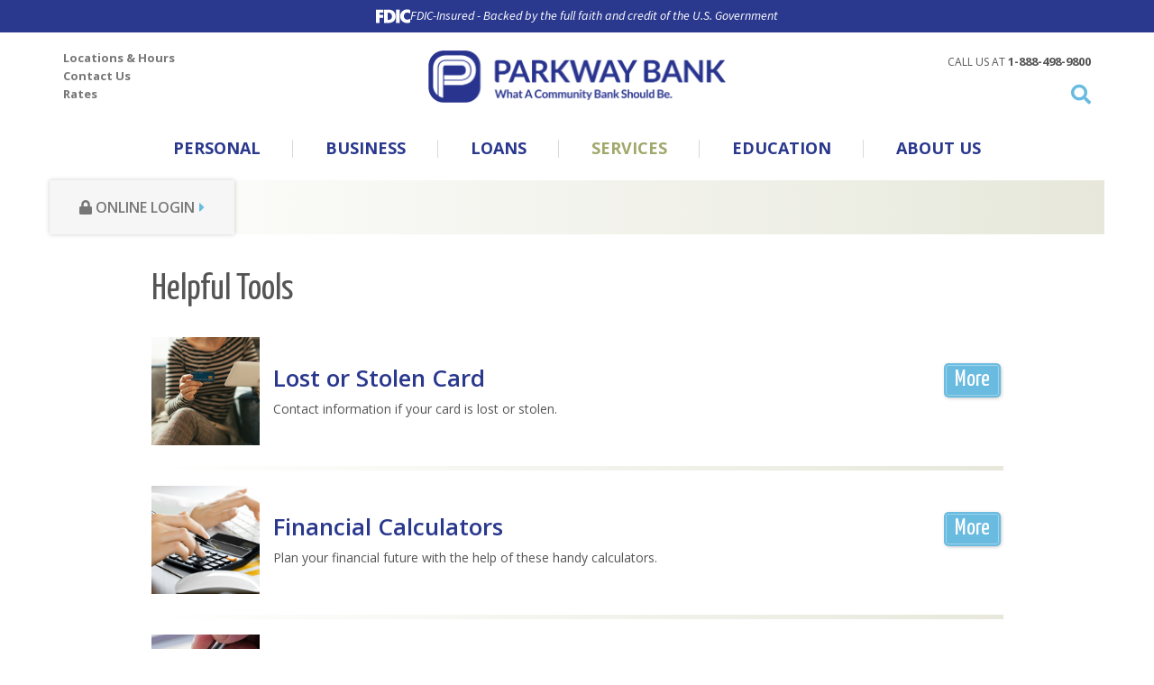

--- FILE ---
content_type: text/html; charset=UTF-8
request_url: https://www.parkwaybank.com/services/helpful-tools
body_size: 7049
content:
<!DOCTYPE html>
<html lang="en"><head><link rel="canonical" href="https://www.parkwaybank.com/services/helpful-tools"/><title>Helpful Tools | Parkway Bank | Serving Chicago & Phoenix Communities</title><link rel="stylesheet" type="text/css" href="/custom/parkwaybank/css/custom.min.css" media="all"/><link rel="stylesheet" type="text/css" href="/custom/parkwaybank/css/print.css" media="print"/><meta name="google-site-verification" content="qum6RIEg05nBHfe7LuaCC6a5yk4BZXAdgAUOAgMJwb8" /><script nonce="29bc66276ad55f54872ba457fe1d27c7" type="text/javascript">        var siteSettings = {            name: "Parkway Bank & Trust Company", primaryPhoneNumber: "1-888-498-9800",customFolder: "parkwaybank"        }    </script><meta http-equiv="X-UA-Compatible" content="IE=edge,chrome=1"><meta name="viewport" content="initial-scale=1.0, width=device-width"/><!-- Google Tag Manager AMD-64983 05152019 -->        <script nonce="29bc66276ad55f54872ba457fe1d27c7">(function(w,d,s,l,i){w[l]=w[l]||[];w[l].push({'gtm.start':        new Date().getTime(),event:'gtm.js'});var f=d.getElementsByTagName(s)[0],j=d.createElement(s),dl=l!='dataLayer'?'&l='+l:'';j.async=true;j.src='https://www.googletagmanager.com/gtm.js?id='+i+dl;f.parentNode.insertBefore(j,f);        })(window,document,'script','dataLayer','GTM-PHFSJ9R');</script>        <!-- End Google Tag Manager --><script nonce="29bc66276ad55f54872ba457fe1d27c7">(function(i,s,o,g,r,a,m){i['GoogleAnalyticsObject']=r;i[r]=i[r]||function(){        (i[r].q=i[r].q||[]).push(arguments)},i[r].l=1*new Date();a=s.createElement(o),m=s.getElementsByTagName(o)[0];a.async=1;a.src=g;m.parentNode.insertBefore(a,m)        })(window,document,'script','https://www.google-analytics.com/analytics.js','ga');        ga('create', 'UA-96186881-1', 'auto');        ga('send', 'pageview');</script><script nonce="29bc66276ad55f54872ba457fe1d27c7" type="text/javascript" src="/custom/parkwaybank/javascript/all.min.js"></script><script nonce="29bc66276ad55f54872ba457fe1d27c7" type="text/javascript">(function(e,c){if(!c.__SV){var l,h;window.mixpanel=c;c._i=[];c.init=function(q,r,f){function t(d,a){var g=a.split(".");2==g.length&&(d=d[g[0]],a=g[1]);d[a]=function(){d.push([a].concat(Array.prototype.slice.call(arguments,0)))}}var b=c;"undefined"!==typeof f?b=c[f]=[]:f="mixpanel";b.people=b.people||[];b.toString=function(d){var a="mixpanel";"mixpanel"!==f&&(a+="."+f);d||(a+=" (stub)");return a};b.people.toString=function(){return b.toString(1)+".people (stub)"};l="disable time_event track track_pageview track_links track_forms track_with_groups add_group set_group remove_group register register_once alias unregister identify name_tag set_config reset opt_in_tracking opt_out_tracking has_opted_in_tracking has_opted_out_tracking clear_opt_in_out_tracking start_batch_senders start_session_recording stop_session_recording people.set people.set_once people.unset people.increment people.append people.union people.track_charge people.clear_charges people.delete_user people.remove".split(" ");
  for(h=0;h<l.length;h++)t(b,l[h]);var n="set set_once union unset remove delete".split(" ");b.get_group=function(){function d(p){a[p]=function(){b.push([g,[p].concat(Array.prototype.slice.call(arguments,0))])}}for(var a={},g=["get_group"].concat(Array.prototype.slice.call(arguments,0)),m=0;m<n.length;m++)d(n[m]);return a};c._i.push([q,r,f])};c.__SV=1.2;var k=e.createElement("script");k.type="text/javascript";k.async=!0;k.src="undefined"!==typeof MIXPANEL_CUSTOM_LIB_URL?MIXPANEL_CUSTOM_LIB_URL:"file:"===
  e.location.protocol&&"//cdn.mxpnl.com/libs/mixpanel-2-latest.min.js".match(/^\/\//)?"https://cdn.mxpnl.com/libs/mixpanel-2-latest.min.js":"//cdn.mxpnl.com/libs/mixpanel-2-latest.min.js";e=e.getElementsByTagName("script")[0];e.parentNode.insertBefore(k,e)}})(document,window.mixpanel||[])</script><script nonce="29bc66276ad55f54872ba457fe1d27c7" type="text/javascript">
window.addEventListener("load",function(){mixpanel.init('aacbdadd66c203820582f001dd73c0d1',{autocapture:true,record_sessions_percent:5,record_heatmap_data:true,debug:false});mixpanel.set_group('FIID','2042');mixpanel.get_group('FIID','2042').set({name:'Parkway Bank & Trust Company'});mixpanel.register({name:'Parkway Bank & Trust Company',product:'FIRSTBranch',page:'HELPFUL TOOLS',pageId:'228912'});});</script><link rel="shortcut icon" href="https://www.parkwaybank.com/custom/parkwaybank/image/favicon.ico"/><link type="image/x-icon" href="https://www.parkwaybank.com/custom/parkwaybank/image/favicon.ico" rel="icon"/></head><body id="" class=""><a href="#main" class="skip-to-content">Skip to content</a><header id="header" class=""><div id="mobileMenu" class=""><span class="close" data-bv="[]">Close <i class="fa fa-times"></i></span></div><div id="" class="container"><div id="" class="row"><div id="" class="col-sm-3 ultratop"><ul class="nthTier-1 ultratopNav"><li class="even nthChild-1 firstChild"><a class="even nthChild-1 firstChild" href="https://www.parkwaybank.com/about-us/locations-hours.html" title="Locations &amp; Hours">Locations & Hours</a></li><li class="odd nthChild-2"><a class="odd nthChild-2" href="https://www.parkwaybank.com/about-us/contact-us.html" title="Contact Us">Contact Us</a></li><li class="even nthChild-3 lastChild"><a class="even nthChild-3 lastChild" href="https://www.parkwaybank.com/rates.html" title="Rates">Rates</a></li></ul></div><div id="" class="col-sm-6 clearfix"><div class="col-xs-6 text-left visible-xs" role="button"><a class="primaryNavLink"><i class="fa fa-bars" aria-hidden="true"></i> Menu</a></div><div class="col-xs-6 text-right visible-xs" role="button"><a href="#oblPopup" class="oblToggler"><i class="fa fa-lock" aria-hidden="true"></i> Login</a></div><div class="logo col-sm-12"><a href="/" title="Parkway Bank &amp; Trust Company"><img src="/custom/parkwaybank/image/logo-2x.png" alt="Parkway Bank &amp; Trust Company Homepage"/></a><div class="visible-print-block">1-888-498-9800</div></div></div><div id="" class="col-sm-3 text-right"><span class="phone">Call us at <strong>1-888-498-9800</strong></span><div id="" class="site-search"><a href="#searchPopup" class="searchbox-toggle noMobile" aria-label="Search site"><i class="fa fa-search" aria-hidden="true"></i></a><div class="mfp-hide" id="searchPopup"><form class="searchForm" action="/search.html"><label for="search" class="inputArea"><span class="noMobile">What can we help you find?</span><span class="mobile">Search</span><input type="text" name="search" id="roi_input" title="Search" required="required"/></label><button type="submit" class="searchsubmit"><span class="noMobile">Search</span><span class="mobile"><i class="fa fa-search" aria-hidden="true"></i></span></button></form></div></div></div></div><div id="" class="row"><nav id="" class="primaryNavWrapper navbar"><ul class="nthTier-1 primaryNav"><li class="even nthChild-1 firstChild"><a class="even nthChild-1 firstChild" href="https://www.parkwaybank.com/personal" title="Personal">Personal</a><ul class="nthTier-2"><li class="even nthChild-1 firstChild"><a class="even nthChild-1 firstChild" href="https://www.parkwaybank.com/personal/personal-checking" title="Personal Checking">Personal Checking</a><ul class="nthTier-3"><li class="even nthChild-1 firstChild"><a class="even nthChild-1 firstChild" href="https://www.parkwaybank.com/personal/personal-checking/free-kasasa-cash.html" title="Free Kasasa Cash">Free Kasasa Cash</a></li><li class="odd nthChild-2"><a class="odd nthChild-2" href="https://www.parkwaybank.com/personal/personal-checking/free-kasasa-cash-back.html" title="Free Kasasa Cash Back">Free Kasasa Cash Back</a></li><li class="even nthChild-3"><a class="even nthChild-3" href="https://www.parkwaybank.com/personal/personal-checking/totally-free-checking.html" title="Totally Free Checking">Totally Free Checking</a></li><li class="odd nthChild-4"><a class="odd nthChild-4" href="https://www.parkwaybank.com/personal/personal-checking/senior-citizen-checking.html" title="Senior Citizen Checking">Senior Citizen Checking</a></li><li class="even nthChild-5 lastChild"><a class="even nthChild-5 lastChild" href="https://www.parkwaybank.com/personal/personal-checking/personal-now-account.html" title="Personal NOW Account">Personal NOW Account</a></li></ul></li><li class="odd nthChild-2"><a class="odd nthChild-2" href="https://www.parkwaybank.com/personal/personal-savings" title="Personal Savings">Personal Savings</a><ul class="nthTier-3"><li class="even nthChild-1 firstChild"><a class="even nthChild-1 firstChild" href="https://www.parkwaybank.com/personal/personal-savings/free-kasasa-saver.html" title="Free Kasasa Saver">Free Kasasa Saver</a></li><li class="odd nthChild-2"><a class="odd nthChild-2" href="https://www.parkwaybank.com/personal/personal-savings/certificates-of-deposit-cds.html" title="Certificates of Deposit (CDs)">Certificates of Deposit (CDs)</a></li><li class="even nthChild-3"><a class="even nthChild-3" href="https://www.parkwaybank.com/personal/personal-savings/savings-account.html" title="Savings Account">Savings Account</a></li><li class="odd nthChild-4"><a class="odd nthChild-4" href="https://www.parkwaybank.com/personal/personal-savings/minor-savings.html" title="Minor Savings">Minor Savings</a></li><li class="even nthChild-5"><a class="even nthChild-5" href="https://www.parkwaybank.com/personal/personal-savings/personal-preferred-money-market.html" title="Personal Preferred Money Market">Personal Preferred Money Market</a></li><li class="odd nthChild-6 lastChild"><a class="odd nthChild-6 lastChild" href="https://www.parkwaybank.com/personal/personal-savings/individual-retirement-accounts-iras.html" title="Individual Retirement Accounts (IRAs)">Individual Retirement Accounts (IRAs)</a></li></ul></li><li class="even nthChild-3"><a class="even nthChild-3" href="https://www.parkwaybank.com/personal/mastermoney-debit-card.html" title="MasterMoney Debit Card">MasterMoney Debit Card</a></li><li class="odd nthChild-4 cc-confirm"><a class="odd nthChild-4 cc-confirm" href="https://creditcardlearnmore.com/11t3/index?ecdma-lc=27279&amp;ecid=OTHE_25940" title="Credit Cards" target="_blank">Credit Cards</a></li><li class="even nthChild-5"><a class="even nthChild-5" href="/loans/personal-loans" title="Personal Loans">Personal Loans</a></li><li class="odd nthChild-6"><a class="odd nthChild-6" href="/services/banking-services" title="Banking Services">Banking Services</a></li><li class="even nthChild-7"><a class="even nthChild-7" href="/services/land-trust.html" title="Land Trust (Illinois)">Land Trust (Illinois)</a></li><li class="confirm odd nthChild-8"><a class="confirm odd nthChild-8" href="https://orderpoint.deluxe.com/personal-checks/welcome.htm" title="Order Checks" target="_blank">Order Checks</a></li><li class="even nthChild-9"><a class="even nthChild-9" href="/services/switch-kit-switch-to-parkway.html" title="Switch Kit - Switch to Parkway">Switch Kit - Switch to Parkway</a></li><li class="odd nthChild-10 lastChild"><a class="odd nthChild-10 lastChild" href="https://www.parkwaybank.com/personal/president-s-charter-club.html" title="President&#039;s Charter Club">President's Charter Club</a></li></ul></li><li class="odd nthChild-2"><a class="odd nthChild-2" href="https://www.parkwaybank.com/business" title="Business">Business</a><ul class="nthTier-2"><li class="even nthChild-1 firstChild"><a class="even nthChild-1 firstChild" href="https://www.parkwaybank.com/business/business-checking" title="Business Checking">Business Checking</a><ul class="nthTier-3"><li class="even nthChild-1 firstChild"><a class="even nthChild-1 firstChild" href="https://www.parkwaybank.com/business/business-checking/small-business-checking.html" title="Small Business Checking">Small Business Checking</a></li><li class="odd nthChild-2"><a class="odd nthChild-2" href="https://www.parkwaybank.com/business/business-checking/commercial-checking.html" title="Commercial Checking">Commercial Checking</a></li><li class="even nthChild-3 lastChild"><a class="even nthChild-3 lastChild" href="https://www.parkwaybank.com/business/business-checking/commercial-now-account.html" title="Commercial NOW Account">Commercial NOW Account</a></li></ul></li><li class="odd nthChild-2"><a class="odd nthChild-2" href="https://www.parkwaybank.com/business/business-savings" title="Business Savings">Business Savings</a><ul class="nthTier-3"><li class="even nthChild-1 firstChild"><a class="even nthChild-1 firstChild" href="https://www.parkwaybank.com/business/business-savings/commercial-savings.html" title="Commercial Savings">Commercial Savings</a></li><li class="odd nthChild-2"><a class="odd nthChild-2" href="https://www.parkwaybank.com/business/business-savings/business-preferred-money-market.html" title="Business Preferred Money Market">Business Preferred Money Market</a></li><li class="even nthChild-3 lastChild"><a class="even nthChild-3 lastChild" href="https://www.parkwaybank.com/business/business-savings/business-certificates-of-deposit-cds.html" title="Business Certificates of Deposit (CDs)">Business Certificates of Deposit (CDs)</a></li></ul></li><li class="even nthChild-3"><a class="even nthChild-3" href="https://www.parkwaybank.com/business/commercial-banking.html" title="Commercial Banking">Commercial Banking</a></li><li class="odd nthChild-4"><a class="odd nthChild-4" href="/loans/business-loans" title="Business Loans">Business Loans</a></li><li class="even nthChild-5"><a class="even nthChild-5" href="https://www.parkwaybank.com/business/small-business" title="Small Business">Small Business</a></li><li class="odd nthChild-6 cc-confirm"><a class="odd nthChild-6 cc-confirm" href="https://creditcardlearnmore.com/11t3/index?ecdma-lc=27279&amp;ecid=OTHE_25940" title="Business Credit Cards" target="_blank">Business Credit Cards</a></li><li class="even nthChild-7"><a class="even nthChild-7" href="/services/switch-kit-switch-to-parkway.html" title="Switch Kit - Switch to Parkway">Switch Kit - Switch to Parkway</a></li><li class="odd nthChild-8"><a class="odd nthChild-8" href="/services/treasury-management-services" title="Treasury Management Services">Treasury Management Services</a></li><li class="even nthChild-9"><a class="even nthChild-9" href="/services/treasury-management-services/merchant-processing-solutions.html" title="Merchant Processing Solutions">Merchant Processing Solutions</a></li><li class="odd nthChild-10"><a class="odd nthChild-10" href="/services/land-trust.html" title="Land Trust (Illinois)">Land Trust (Illinois)</a></li><li class="even nthChild-11"><a class="even nthChild-11" href="https://www.parkwaybank.com/business/meet-the-parkway-team.html" title="Meet the Parkway Team">Meet the Parkway Team</a></li><li class="odd nthChild-12"><a class="odd nthChild-12" href="https://www.parkwaybank.com/business/business-customer-stories.html" title="Business Customer Stories">Business Customer Stories</a></li><li class="even nthChild-13 lastChild"><a class="even nthChild-13 lastChild" href="https://www.parkwaybank.com/services/banking-services/zelle-business.html" title="Zelle&lt;sup&gt;&amp;reg;&lt;/sup&gt; for your business">Zelle<sup>&reg;</sup> for your business</a></li></ul></li><li class="even nthChild-3"><a class="even nthChild-3" href="https://www.parkwaybank.com/loans" title="Loans">Loans</a><ul class="nthTier-2"><li class="even nthChild-1 firstChild"><a class="even nthChild-1 firstChild" href="https://www.parkwaybank.com/loans/personal-loans" title="Personal Loans">Personal Loans</a><ul class="nthTier-3"><li class="even nthChild-1 firstChild"><a class="even nthChild-1 firstChild" href="https://www.parkwaybank.com/loans/personal-loans/home-mortgage-loans.html" title="Home Mortgage Loans ">Home Mortgage Loans </a></li><li class="odd nthChild-2"><a class="odd nthChild-2" href="https://www.parkwaybank.com/loans/personal-loans/home-equity.html" title="Home Equity ">Home Equity </a></li><li class="even nthChild-3"><a class="even nthChild-3" href="https://www.parkwaybank.com/loans/personal-loans/auto-loans.html" title="Auto Loans">Auto Loans</a></li><li class="odd nthChild-4 lastChild"><a class="odd nthChild-4 lastChild" href="https://www.parkwaybank.com/loans/personal-loans/personal-loans.html" title="Personal Loans">Personal Loans</a></li></ul></li><li class="odd nthChild-2 lastChild"><a class="odd nthChild-2 lastChild" href="https://www.parkwaybank.com/loans/business-loans" title="Business Loans">Business Loans</a><ul class="nthTier-3"><li class="even nthChild-1 firstChild"><a class="even nthChild-1 firstChild" href="https://www.parkwaybank.com/loans/business-loans/commercial-real-estate-loans.html" title="Commercial Real Estate Loans">Commercial Real Estate Loans</a></li><li class="odd nthChild-2"><a class="odd nthChild-2" href="https://www.parkwaybank.com/loans/business-loans/business-term-loans.html" title="Business Term Loans">Business Term Loans</a></li><li class="even nthChild-3"><a class="even nthChild-3" href="https://www.parkwaybank.com/loans/business-loans/business-lines-of-credit.html" title="Business Lines of Credit">Business Lines of Credit</a></li><li class="odd nthChild-4"><a class="odd nthChild-4" href="https://www.parkwaybank.com/loans/business-loans/equipment-loans.html" title="Equipment Loans">Equipment Loans</a></li><li class="even nthChild-5"><a class="even nthChild-5" href="https://www.parkwaybank.com/loans/business-loans/small-business-loans-sba.html" title="Small Business Administration Loans (SBA)">Small Business Administration Loans (SBA)</a></li><li class="odd nthChild-6"><a class="odd nthChild-6" href="https://www.parkwaybank.com/loans/business-loans/franchise-lending.html" title="Franchise Lending">Franchise Lending</a></li><li class="even nthChild-7 lastChild"><a class="even nthChild-7 lastChild" href="https://www.parkwaybank.com/loans/business-loans/insurance-premium-financing-solutions.html" title="Insurance Premium Financing Solutions">Insurance Premium Financing Solutions</a></li></ul></li></ul></li><li class="inPath odd nthChild-4"><a class="inPath odd nthChild-4" href="https://www.parkwaybank.com/services" title="Services">Services</a><ul class="nthTier-2"><li class="even nthChild-1 firstChild"><a class="even nthChild-1 firstChild" href="https://www.parkwaybank.com/services/banking-services" title="Banking Services">Banking Services</a><ul class="nthTier-3"><li class="even nthChild-1 firstChild"><a class="even nthChild-1 firstChild" href="https://www.parkwaybank.com/services/banking-services/online-banking-bill-pay.html" title="Online Banking &amp; Bill Pay">Online Banking & Bill Pay</a></li><li class="odd nthChild-2"><a class="odd nthChild-2" href="https://www.parkwaybank.com/services/banking-services/mobile-banking.html" title="Mobile Banking">Mobile Banking</a></li><li class="even nthChild-3"><a class="even nthChild-3" href="https://www.parkwaybank.com/services/banking-services/mobile-check-deposit.html" title="Mobile Check Deposit">Mobile Check Deposit</a></li><li class="odd nthChild-4"><a class="odd nthChild-4" href="https://www.parkwaybank.com/services/banking-services/parkway-access.html" title="Parkway Access">Parkway Access</a></li><li class="even nthChild-5"><a class="even nthChild-5" href="https://www.parkwaybank.com/services/banking-services/additional-services.html" title="Additional Services">Additional Services</a></li><li class="odd nthChild-6"><a class="odd nthChild-6" href="https://www.parkwaybank.com/services/banking-services/free-atms.html" title="Free ATMs">Free ATMs</a></li><li class="even nthChild-7"><a class="even nthChild-7" href="https://www.parkwaybank.com/services/banking-services/zelle-business.html" title="Zelle&lt;sup&gt;&amp;reg;&lt;/sup&gt; for your business">Zelle<sup>&reg;</sup> for your business</a></li><li class="odd nthChild-8 lastChild"><a class="odd nthChild-8 lastChild" href="https://www.parkwaybank.com/services/banking-services/zelle.html" title="Zelle&amp;reg;">Zelle&reg;</a></li></ul></li><li class="odd nthChild-2"><a class="odd nthChild-2" href="https://www.parkwaybank.com/services/treasury-management-services" title="Treasury Management Services">Treasury Management Services</a><ul class="nthTier-3"><li class="even nthChild-1 firstChild"><a class="even nthChild-1 firstChild" href="https://www.parkwaybank.com/services/treasury-management-services/business-online-banking.html" title="Business Online Banking">Business Online Banking</a></li><li class="odd nthChild-2"><a class="odd nthChild-2" href="https://www.parkwaybank.com/services/treasury-management-services/receivables-solutions.html" title="Receivables Solutions">Receivables Solutions</a></li><li class="even nthChild-3"><a class="even nthChild-3" href="https://www.parkwaybank.com/services/treasury-management-services/payables-solutions.html" title="Payables Solutions">Payables Solutions</a></li><li class="odd nthChild-4"><a class="odd nthChild-4" href="https://www.parkwaybank.com/services/treasury-management-services/liquidity-management.html" title="Liquidity Management">Liquidity Management</a></li><li class="even nthChild-5 lastChild"><a class="even nthChild-5 lastChild" href="https://www.parkwaybank.com/services/treasury-management-services/fraud-prevention-solutions.html" title="Fraud Prevention Solutions">Fraud Prevention Solutions</a></li></ul></li><li class="inPath selected even nthChild-3"><a class="inPath selected even nthChild-3" href="https://www.parkwaybank.com/services/helpful-tools" title="Helpful Tools">Helpful Tools</a><ul class="nthTier-3"><li class="even nthChild-1 firstChild"><a class="even nthChild-1 firstChild" href="https://www.parkwaybank.com/services/helpful-tools/lost-or-stolen-card.html" title="Lost or Stolen Card">Lost or Stolen Card</a></li><li class="odd nthChild-2"><a class="odd nthChild-2" href="https://www.parkwaybank.com/services/helpful-tools/financial-calculators.html" title="Financial Calculators">Financial Calculators</a></li><li class="confirm even nthChild-3"><a class="confirm even nthChild-3" href="https://orderpoint.deluxe.com/personal-checks/welcome.htm" title="Reorder Checks" target="_blank">Reorder Checks</a></li><li class="odd nthChild-4"><a class="odd nthChild-4" href="/_/kcms-doc/1232/48672/Service-Charge-Schedule.pdf" title="Fee Schedule" target="_blank">Fee Schedule</a></li><li class="even nthChild-5 lastChild"><a class="even nthChild-5 lastChild" href="https://www.parkwaybank.com/services/helpful-tools/atm-locator.html" title="ATM Locator">ATM Locator</a></li></ul></li><li class="odd nthChild-4"><a class="odd nthChild-4" href="https://www.parkwaybank.com/services/international-banking.html" title="International Banking">International Banking</a></li><li class="even nthChild-5"><a class="even nthChild-5" href="https://www.parkwaybank.com/services/switch-kit-switch-to-parkway.html" title="Switch Kit - Switch to Parkway">Switch Kit - Switch to Parkway</a></li><li class="odd nthChild-6 lastChild"><a class="odd nthChild-6 lastChild" href="https://www.parkwaybank.com/services/land-trust.html" title="Land Trust (Illinois)">Land Trust (Illinois)</a></li></ul></li><li class="even nthChild-5"><a class="even nthChild-5" href="https://www.parkwaybank.com/education" title="Education">Education</a><ul class="nthTier-2"><li class="even nthChild-1 firstChild lastChild"><a class="even nthChild-1 firstChild lastChild" href="https://www.parkwaybank.com/education/security" title="Security">Security</a><ul class="nthTier-3"><li class="even nthChild-1 firstChild"><a class="even nthChild-1 firstChild" href="https://www.parkwaybank.com/education/security/online-security.html" title="Online Security">Online Security</a></li><li class="odd nthChild-2 lastChild"><a class="odd nthChild-2 lastChild" href="https://www.parkwaybank.com/education/security/additional-security-resources.html" title="Additional Security Resources">Additional Security Resources</a></li></ul></li></ul></li><li class="odd nthChild-6 lastChild"><a class="odd nthChild-6 lastChild" href="https://www.parkwaybank.com/about-us" title="About Us">About Us</a><ul class="nthTier-2"><li class="even nthChild-1 firstChild"><a class="even nthChild-1 firstChild" href="https://www.parkwaybank.com/about-us/about-parkway-bank.html" title="About Parkway Bank">About Parkway Bank</a></li><li class="odd nthChild-2"><a class="odd nthChild-2" href="https://www.parkwaybank.com/about-us/career-opportunities.html" title="Career Opportunities">Career Opportunities</a></li><li class="even nthChild-3"><a class="even nthChild-3" href="https://www.parkwaybank.com/about-us/community-involvement.html" title="Community Involvement">Community Involvement</a></li><li class="odd nthChild-4"><a class="odd nthChild-4" href="https://www.parkwaybank.com/about-us/CRA-public-file.html" title="CRA Public File">CRA Public File</a></li><li class="even nthChild-5"><a class="even nthChild-5" href="https://www.parkwaybank.com/about-us/locations-hours.html" title="Locations &amp; Hours">Locations & Hours</a></li><li class="odd nthChild-6"><a class="odd nthChild-6" href="https://www.parkwaybank.com/about-us/financial-reports.html" title="Financial Reports">Financial Reports</a></li><li class="even nthChild-7 lastChild"><a class="even nthChild-7 lastChild" href="https://www.parkwaybank.com/about-us/contact-us.html" title="Contact Us">Contact Us</a></li></ul></li></ul></nav></div></div></header><div id="" class="container"><div id="" class="row noHome top-bar"><span><a href="#oblPopup" class="oblPopupTrigger hidden-xs"><i class="fa fa-lock"></i> Online Login</a></span></div></div><div id="oblPopup" class="mfp-hide"><div id="" class="obLogin"><h2 id="" class=""><i class="fa fa-lock"></i> Online Login</h2><ul class="nav nav-tabs" role="tablist"><li role="presentation" class="active"><a href="#personalObl" aria-controls="personalObl" role="tab" data-toggle="tab">Personal</a></li><li role="presentation"><a href="#businessObl" aria-controls="businessObl" role="tab" data-toggle="tab">Business</a></li></ul><div class="tab-content"><div id="personalObl" class="tab-pane active"><form action="https://cibng.ibanking-services.com/EamWeb/Remote/RemoteLoginAPI.aspx?FIORG=428&orgId=428_071908160&FIFID=071908160&brand=428_071908160&appId=ceb" method="POST"><label for="_textBoxUserId" class="inputArea"><span>User ID</span><input name="_textBoxUserId" type="text" maxlength="32" id="_textBoxUserId" required="required" autocomplete="off"/></label><input name="_textBoxCompanyId" type="hidden" maxlength="26" id="_textBoxCompanyId" value="428_071908160"/><input name="_buttonContinue" type="submit" value="Log In" id="_buttonContinue"/></form><ul class="oblNav"><li><a href="https://b071908160.flex.online-banking-services.com/cuFlexEnrollment/#!/selfEnrollment/home" target="_blank">Enroll</a></li><li><a href="/_/kcms-doc/1232/47430/Privacy_Policy.pdf" target="_blank">Privacy</a></li></ul></div><div id="businessObl" class="tab-pane"><form action="https://parkway.ebanking-services.com/EamWeb/Remote/RemoteLoginApi.aspx?appID=beb&brand=parkway" method="POST"><label for="_textBoxCompanyId" class="inputArea"><span>Company ID</span><input name="_textBoxCompanyId" type="text" maxlength="26" id="_textBoxCompanyId" required="required"/></label><label for="_textBoxUserId" class="inputArea"><span>User ID</span><input name="_textBoxUserId" type="text" maxlength="32" id="_textBoxUserId" required="required"/></label><input name="_buttonContinue" type="submit" value="Login" id="_buttonContinue" class="remoteFrame button"/></form><ul class="oblNav"><li><a href="https://parkway.ebanking-services.com/Nubi/Trace/Enroll.aspx" target="_blank">Enroll</a></li><li><a href="/_/kcms-doc/1232/47430/Privacy_Policy.pdf" target="_blank">Privacy</a></li></ul></div></div></div><div id="" class="hidden-xs oblPromo">	<div class="promo-content">
        <img src="https://cdn.firstbranchcms.com/kcms-structure/c7423f8c-91a0-4029-8208-49dc23aef816/image.png" alt="" />    	<p><strong>Mobile Access:</strong></p>
<p>Banking at Your Fingertips!</p>
<p><a href="/services/banking-services/mobile-banking.html">Check Out Our Mobile App</a></p>
    </div>

</div></div><main id="main" class=""><div id="" class="container"><div id="" class="row"><section id="" class="col-sm-12 col-md-10 col-md-offset-1"><div id="" class="page-header"><h1>Helpful Tools</h1></div><div id="" class="content-list"><div class="odd nthChild-1 firstChild content-item"><a class="image" title="Lost or Stolen Card" href="https://www.parkwaybank.com/services/helpful-tools/lost-or-stolen-card.html"><img class="has2x" src="https://cdn.firstbranchcms.com/kcms-media/pageimage/1232/39195c08-6aac-47ab-822f-2fc54e5a7c72/Lost-or-Stolen-Card-Page-Photo.jpeg" alt="Lost or Stolen Card"/></a><div class="content-details"><h3>Lost or Stolen Card</h3><p><span>Contact information if your card is lost or stolen. </span></p><a class="category-button odd nthChild-1 firstChild" title="Lost or Stolen Card" href="https://www.parkwaybank.com/services/helpful-tools/lost-or-stolen-card.html" target="">More</a></div></div><div class="even nthChild-2 content-item"><a class="image" title="Financial Calculators" href="https://www.parkwaybank.com/services/helpful-tools/financial-calculators.html"><img class="has2x" src="https://cdn.firstbranchcms.com/kcms-media/pageimage/1232/f4b2d6df-4dfc-43b1-aa80-769e31d0f471/Financial-Calculators-Page-Photo.jpeg" alt="Financial Calculators"/></a><div class="content-details"><h3>Financial Calculators</h3><p><span>Plan your financial future with the help of these handy calculators.</span></p><a class="category-button even nthChild-2" title="Financial Calculators" href="https://www.parkwaybank.com/services/helpful-tools/financial-calculators.html" target="">More</a></div></div><div class="confirm odd nthChild-3 content-item"><a class="image" title="Reorder Checks" href="https://orderpoint.deluxe.com/personal-checks/welcome.htm"><img class="has2x" src="https://cdn.firstbranchcms.com/kcms-media/pageimage/1232/d2888441-1b1c-4c61-9334-733b07d8c3b0/Reorder-Checks-Page-Photo.jpeg" alt="Reorder Checks"/></a><div class="content-details"><h3>Reorder Checks</h3><p><span>Follow this link to reorder checks online in a matter of minutes.</span></p><a class="category-button confirm odd nthChild-3" title="Reorder Checks" href="https://orderpoint.deluxe.com/personal-checks/welcome.htm" target="_blank">More</a></div></div><div class="even nthChild-4 content-item"><a class="image" title="Fee Schedule" href="/_/kcms-doc/1232/48672/Service-Charge-Schedule.pdf"><img class="has2x" src="https://cdn.firstbranchcms.com/kcms-media/pageimage/1232/7a0344c3-8214-4e89-997d-7f8dea576299/Fee-Schedule-Page-Photo.jpeg" alt="Fee Schedule"/></a><div class="content-details"><h3>Fee Schedule</h3><p><span>See a comprehensive list of our services and their associated fees. </span></p><a class="category-button even nthChild-4" title="Fee Schedule" href="/_/kcms-doc/1232/48672/Service-Charge-Schedule.pdf" target="_blank">More</a></div></div><div class="odd nthChild-5 lastChild content-item"><a class="image" title="ATM Locator" href="https://www.parkwaybank.com/services/helpful-tools/atm-locator.html"><img class="has2x" src="https://cdn.firstbranchcms.com/kcms-media/pageimage/1232/9fc9f611-d513-46e6-bd17-81508b966a7f/ATM-Locator-Page-Photo.jpeg" alt="ATM Locator"/></a><div class="content-details"><h3>ATM Locator</h3><p><span>Locate a free ATM at over 55,000 Allpoint locations worldwide.</span></p><a class="category-button odd nthChild-5 lastChild" title="ATM Locator" href="https://www.parkwaybank.com/services/helpful-tools/atm-locator.html" target="">More</a></div></div></div></section></div></div></main><footer id="" class="footer"><div id="" class="container"><div id="" class="row"><div id="" class="col-sm-5 col-md-4 tagline"><h3 data-bv="[]">What a Community Bank Should Be</h3><ul class="nthTier-1 socialNav"><li class="warn even nthChild-1 firstChild linkedin"><a class="warn even nthChild-1 firstChild linkedin" href="https://www.linkedin.com/company/parkway-bank-&amp;-trust-company/" title="LinkedIn" target="_blank">LinkedIn</a></li><li class="warn odd nthChild-2 twitter"><a class="warn odd nthChild-2 twitter" href="https://x.com/parkwaybank" title="X" target="_blank">X</a></li><li class="warn even nthChild-3 lastChild facebook"><a class="warn even nthChild-3 lastChild facebook" href="https://www.facebook.com/parkwaybankandtrust?fref=ts" title="Facebook" target="_blank">Facebook</a></li></ul></div><div id="" class="col-sm-3"><h4 data-bv="[]">Helpful Tools</h4><ul class="nthTier-1 quicklinksNav"><li class="even nthChild-1 firstChild"><a class="even nthChild-1 firstChild" href="https://www.parkwaybank.com/services/helpful-tools/lost-or-stolen-card.html" title="Lost or Stolen Card">Lost or Stolen Card</a></li><li class="odd nthChild-2"><a class="odd nthChild-2" href="https://www.parkwaybank.com/services/helpful-tools/financial-calculators.html" title="Financial Calculators">Financial Calculators</a></li><li class="confirm even nthChild-3"><a class="confirm even nthChild-3" href="https://orderpoint.deluxe.com/personal-checks/welcome.htm" title="Reorder Checks" target="_blank">Reorder Checks</a></li><li class="odd nthChild-4 lastChild"><a class="odd nthChild-4 lastChild" href="/_/kcms-doc/1232/48672/Service-Charge-Schedule.pdf" title="Fee Schedule" target="_blank">Fee Schedule</a></li></ul></div><div id="" class="col-sm-4 col-md-5"><h4 data-bv="[]">FYI</h4><ul class="nthTier-1 footerNav"><li class="even nthChild-1 firstChild"><a class="even nthChild-1 firstChild" href="/_/kcms-doc/1232/47430/Privacy_Policy.pdf" title="Privacy Policy" target="_blank">Privacy Policy</a></li><li class="odd nthChild-2"><a class="odd nthChild-2" href="https://www.parkwaybank.com/routing-number.html" title="Routing Number">Routing Number</a></li><li class="even nthChild-3"><a class="even nthChild-3" href="/_/kcms-doc/1232/70111/Mobile-Privacy-Policy.pdf" title="Mobile Privacy Policy">Mobile Privacy Policy</a></li><li class="odd nthChild-4"><a class="odd nthChild-4" href="https://www.parkwaybank.com/forms-disclosures.html" title="Forms &amp; Disclosures">Forms & Disclosures</a></li><li class="even nthChild-5"><a class="even nthChild-5" href="https://www.parkwaybank.com/terms-of-use.html" title="Terms of Use">Terms of Use</a></li><li class="odd nthChild-6"><a class="odd nthChild-6" href="https://www.parkwaybank.com/about-us/locations-hours.html" title="Locations &amp; Hours">Locations & Hours</a></li><li class="even nthChild-7"><a class="even nthChild-7" href="https://www.parkwaybank.com/about-us/contact-us.html" title="Contact Us">Contact Us</a></li><li class="odd nthChild-8"><a class="odd nthChild-8" href="/about-us/career-opportunities.html" title="Careers">Careers</a></li><li class="even nthChild-9"><a class="even nthChild-9" href="/audioeye-accessibility-statement.html" title="AudioEye Accessibility">AudioEye Accessibility</a></li><li class="odd nthChild-10 lastChild"><a class="odd nthChild-10 lastChild" href="https://cdn.firstbranchcms.com/kcms-doc/1232/64793/State-of-Illinois-Community-Reinvestment-Notice-2021.pdf" title="IL CRA Notice" target="_blank">IL CRA Notice</a></li></ul></div></div><div id="" class="row"><div id="" class="compliance"><script nonce="29bc66276ad55f54872ba457fe1d27c7" type="text/javascript" src="/custom/fed-library/production/js-library/compliance-logos.js" defer></script><div id="eh" class=""></div><div id="fdic" class=""></div></div><p class="copyright">Parkway Bank & Trust Company  - Copyright © 2026.<br/>Portions Copyright © Kasasa, Ltd. All rights reserved.</p><div id="bv-logo" class=""></div></div></div></footer><script nonce="29bc66276ad55f54872ba457fe1d27c7" src="/custom/fed-library/production/browserwarn/v3/warning.js"></script>																																												<noscript><iframe src="https://www.googletagmanager.com/ns.html?id=GTM-PHFSJ9R"    height="0" width="0" style="display:none;visibility:hidden"></iframe></noscript><script nonce="29bc66276ad55f54872ba457fe1d27c7" type="text/javascript" src="/custom/fed-library/production/audioeye/audioeye-api.js"></script><script nonce="29bc66276ad55f54872ba457fe1d27c7">audioEyeHashID("7d53d63275895c7cafce6b0b19c33060")</script></body></html>

--- FILE ---
content_type: text/css
request_url: https://www.parkwaybank.com/custom/parkwaybank/css/custom.min.css
body_size: 60068
content:
@import"https://fonts.googleapis.com/css?family=Londrina+Solid|Montserrat:400,700|Open+Sans:400,400i,600,700,700i|Yanone+Kaffeesatz";/*!
 * Bootstrap v3.4.1 (https://getbootstrap.com/)
 * Copyright 2011-2019 Twitter, Inc.
 * Licensed under MIT (https://github.com/twbs/bootstrap/blob/master/LICENSE)
 *//*! normalize.css v3.0.3 | MIT License | github.com/necolas/normalize.css */@import"https://fonts.googleapis.com/css?family=Roboto+Condensed:400,700";html{font-family:sans-serif;-ms-text-size-adjust:100%;-webkit-text-size-adjust:100%}body{margin:0}article,aside,details,figcaption,figure,footer,header,hgroup,main,menu,nav,section,summary{display:block}audio,canvas,progress,video{display:inline-block;vertical-align:baseline}audio:not([controls]){display:none;height:0}[hidden],template{display:none}a{background-color:transparent}a:active,a:hover{outline:0}abbr[title]{border-bottom:none;text-decoration:underline;text-decoration:underline dotted}b,strong{font-weight:bold}dfn{font-style:italic}h1{font-size:2em;margin:.67em 0}mark{background:#ff0;color:#000}small{font-size:80%}sub,sup{font-size:75%;line-height:0;position:relative;vertical-align:baseline}sup{top:-0.5em}sub{bottom:-0.25em}img{border:0}svg:not(:root){overflow:hidden}figure{margin:1em 40px}hr{box-sizing:content-box;height:0}pre{overflow:auto}code,kbd,pre,samp{font-family:monospace,monospace;font-size:1em}button,input,optgroup,select,textarea{color:inherit;font:inherit;margin:0}button{overflow:visible}button,select{text-transform:none}button,html input[type=button],input[type=reset],input[type=submit]{-webkit-appearance:button;cursor:pointer}button[disabled],html input[disabled]{cursor:default}button::-moz-focus-inner,input::-moz-focus-inner{border:0;padding:0}input{line-height:normal}input[type=checkbox],input[type=radio]{box-sizing:border-box;padding:0}input[type=number]::-webkit-inner-spin-button,input[type=number]::-webkit-outer-spin-button{height:auto}input[type=search]{-webkit-appearance:textfield;box-sizing:content-box}input[type=search]::-webkit-search-cancel-button,input[type=search]::-webkit-search-decoration{-webkit-appearance:none}fieldset{border:1px solid silver;margin:0 2px;padding:.35em .625em .75em}legend{border:0;padding:0}textarea{overflow:auto}optgroup{font-weight:bold}table{border-collapse:collapse;border-spacing:0}td,th{padding:0}/*! Source: https://github.com/h5bp/html5-boilerplate/blob/master/src/css/main.css */@media print{*,*:before,*:after{color:#000 !important;text-shadow:none !important;background:transparent !important;box-shadow:none !important}a,a:visited{text-decoration:underline}a[href]:after{content:" (" attr(href) ")"}abbr[title]:after{content:" (" attr(title) ")"}a[href^="#"]:after,a[href^="javascript:"]:after{content:""}pre,blockquote{border:1px solid #999;page-break-inside:avoid}thead{display:table-header-group}tr,img{page-break-inside:avoid}img{max-width:100% !important}p,h2,h3{orphans:3;widows:3}h2,h3{page-break-after:avoid}.navbar{display:none}.btn>.caret,.dropup>.btn>.caret{border-top-color:#000 !important}.label{border:1px solid #000}.table{border-collapse:collapse !important}.table td,.table th{background-color:#fff !important}.table-bordered th,.table-bordered td{border:1px solid #ddd !important}}@font-face{font-family:"Glyphicons Halflings";src:url("../fonts/bootstrap/glyphicons-halflings-regular.eot");src:url("../fonts/bootstrap/glyphicons-halflings-regular.eot?#iefix") format("embedded-opentype"),url("../fonts/bootstrap/glyphicons-halflings-regular.woff2") format("woff2"),url("../fonts/bootstrap/glyphicons-halflings-regular.woff") format("woff"),url("../fonts/bootstrap/glyphicons-halflings-regular.ttf") format("truetype"),url("../fonts/bootstrap/glyphicons-halflings-regular.svg#glyphicons_halflingsregular") format("svg")}.glyphicon{position:relative;top:1px;display:inline-block;font-family:"Glyphicons Halflings";font-style:normal;font-weight:400;line-height:1;-webkit-font-smoothing:antialiased;-moz-osx-font-smoothing:grayscale}.glyphicon-asterisk:before{content:"*"}.glyphicon-plus:before{content:"+"}.glyphicon-euro:before,.glyphicon-eur:before{content:"€"}.glyphicon-minus:before{content:"−"}.glyphicon-cloud:before{content:"☁"}.glyphicon-envelope:before{content:"✉"}.glyphicon-pencil:before{content:"✏"}.glyphicon-glass:before{content:""}.glyphicon-music:before{content:""}.glyphicon-search:before{content:""}.glyphicon-heart:before{content:""}.glyphicon-star:before{content:""}.glyphicon-star-empty:before{content:""}.glyphicon-user:before{content:""}.glyphicon-film:before{content:""}.glyphicon-th-large:before{content:""}.glyphicon-th:before{content:""}.glyphicon-th-list:before{content:""}.glyphicon-ok:before{content:""}.glyphicon-remove:before{content:""}.glyphicon-zoom-in:before{content:""}.glyphicon-zoom-out:before{content:""}.glyphicon-off:before{content:""}.glyphicon-signal:before{content:""}.glyphicon-cog:before{content:""}.glyphicon-trash:before{content:""}.glyphicon-home:before{content:""}.glyphicon-file:before{content:""}.glyphicon-time:before{content:""}.glyphicon-road:before{content:""}.glyphicon-download-alt:before{content:""}.glyphicon-download:before{content:""}.glyphicon-upload:before{content:""}.glyphicon-inbox:before{content:""}.glyphicon-play-circle:before{content:""}.glyphicon-repeat:before{content:""}.glyphicon-refresh:before{content:""}.glyphicon-list-alt:before{content:""}.glyphicon-lock:before{content:""}.glyphicon-flag:before{content:""}.glyphicon-headphones:before{content:""}.glyphicon-volume-off:before{content:""}.glyphicon-volume-down:before{content:""}.glyphicon-volume-up:before{content:""}.glyphicon-qrcode:before{content:""}.glyphicon-barcode:before{content:""}.glyphicon-tag:before{content:""}.glyphicon-tags:before{content:""}.glyphicon-book:before{content:""}.glyphicon-bookmark:before{content:""}.glyphicon-print:before{content:""}.glyphicon-camera:before{content:""}.glyphicon-font:before{content:""}.glyphicon-bold:before{content:""}.glyphicon-italic:before{content:""}.glyphicon-text-height:before{content:""}.glyphicon-text-width:before{content:""}.glyphicon-align-left:before{content:""}.glyphicon-align-center:before{content:""}.glyphicon-align-right:before{content:""}.glyphicon-align-justify:before{content:""}.glyphicon-list:before{content:""}.glyphicon-indent-left:before{content:""}.glyphicon-indent-right:before{content:""}.glyphicon-facetime-video:before{content:""}.glyphicon-picture:before{content:""}.glyphicon-map-marker:before{content:""}.glyphicon-adjust:before{content:""}.glyphicon-tint:before{content:""}.glyphicon-edit:before{content:""}.glyphicon-share:before{content:""}.glyphicon-check:before{content:""}.glyphicon-move:before{content:""}.glyphicon-step-backward:before{content:""}.glyphicon-fast-backward:before{content:""}.glyphicon-backward:before{content:""}.glyphicon-play:before{content:""}.glyphicon-pause:before{content:""}.glyphicon-stop:before{content:""}.glyphicon-forward:before{content:""}.glyphicon-fast-forward:before{content:""}.glyphicon-step-forward:before{content:""}.glyphicon-eject:before{content:""}.glyphicon-chevron-left:before{content:""}.glyphicon-chevron-right:before{content:""}.glyphicon-plus-sign:before{content:""}.glyphicon-minus-sign:before{content:""}.glyphicon-remove-sign:before{content:""}.glyphicon-ok-sign:before{content:""}.glyphicon-question-sign:before{content:""}.glyphicon-info-sign:before{content:""}.glyphicon-screenshot:before{content:""}.glyphicon-remove-circle:before{content:""}.glyphicon-ok-circle:before{content:""}.glyphicon-ban-circle:before{content:""}.glyphicon-arrow-left:before{content:""}.glyphicon-arrow-right:before{content:""}.glyphicon-arrow-up:before{content:""}.glyphicon-arrow-down:before{content:""}.glyphicon-share-alt:before{content:""}.glyphicon-resize-full:before{content:""}.glyphicon-resize-small:before{content:""}.glyphicon-exclamation-sign:before{content:""}.glyphicon-gift:before{content:""}.glyphicon-leaf:before{content:""}.glyphicon-fire:before{content:""}.glyphicon-eye-open:before{content:""}.glyphicon-eye-close:before{content:""}.glyphicon-warning-sign:before{content:""}.glyphicon-plane:before{content:""}.glyphicon-calendar:before{content:""}.glyphicon-random:before{content:""}.glyphicon-comment:before{content:""}.glyphicon-magnet:before{content:""}.glyphicon-chevron-up:before{content:""}.glyphicon-chevron-down:before{content:""}.glyphicon-retweet:before{content:""}.glyphicon-shopping-cart:before{content:""}.glyphicon-folder-close:before{content:""}.glyphicon-folder-open:before{content:""}.glyphicon-resize-vertical:before{content:""}.glyphicon-resize-horizontal:before{content:""}.glyphicon-hdd:before{content:""}.glyphicon-bullhorn:before{content:""}.glyphicon-bell:before{content:""}.glyphicon-certificate:before{content:""}.glyphicon-thumbs-up:before{content:""}.glyphicon-thumbs-down:before{content:""}.glyphicon-hand-right:before{content:""}.glyphicon-hand-left:before{content:""}.glyphicon-hand-up:before{content:""}.glyphicon-hand-down:before{content:""}.glyphicon-circle-arrow-right:before{content:""}.glyphicon-circle-arrow-left:before{content:""}.glyphicon-circle-arrow-up:before{content:""}.glyphicon-circle-arrow-down:before{content:""}.glyphicon-globe:before{content:""}.glyphicon-wrench:before{content:""}.glyphicon-tasks:before{content:""}.glyphicon-filter:before{content:""}.glyphicon-briefcase:before{content:""}.glyphicon-fullscreen:before{content:""}.glyphicon-dashboard:before{content:""}.glyphicon-paperclip:before{content:""}.glyphicon-heart-empty:before{content:""}.glyphicon-link:before{content:""}.glyphicon-phone:before{content:""}.glyphicon-pushpin:before{content:""}.glyphicon-usd:before{content:""}.glyphicon-gbp:before{content:""}.glyphicon-sort:before{content:""}.glyphicon-sort-by-alphabet:before{content:""}.glyphicon-sort-by-alphabet-alt:before{content:""}.glyphicon-sort-by-order:before{content:""}.glyphicon-sort-by-order-alt:before{content:""}.glyphicon-sort-by-attributes:before{content:""}.glyphicon-sort-by-attributes-alt:before{content:""}.glyphicon-unchecked:before{content:""}.glyphicon-expand:before{content:""}.glyphicon-collapse-down:before{content:""}.glyphicon-collapse-up:before{content:""}.glyphicon-log-in:before{content:""}.glyphicon-flash:before{content:""}.glyphicon-log-out:before{content:""}.glyphicon-new-window:before{content:""}.glyphicon-record:before{content:""}.glyphicon-save:before{content:""}.glyphicon-open:before{content:""}.glyphicon-saved:before{content:""}.glyphicon-import:before{content:""}.glyphicon-export:before{content:""}.glyphicon-send:before{content:""}.glyphicon-floppy-disk:before{content:""}.glyphicon-floppy-saved:before{content:""}.glyphicon-floppy-remove:before{content:""}.glyphicon-floppy-save:before{content:""}.glyphicon-floppy-open:before{content:""}.glyphicon-credit-card:before{content:""}.glyphicon-transfer:before{content:""}.glyphicon-cutlery:before{content:""}.glyphicon-header:before{content:""}.glyphicon-compressed:before{content:""}.glyphicon-earphone:before{content:""}.glyphicon-phone-alt:before{content:""}.glyphicon-tower:before{content:""}.glyphicon-stats:before{content:""}.glyphicon-sd-video:before{content:""}.glyphicon-hd-video:before{content:""}.glyphicon-subtitles:before{content:""}.glyphicon-sound-stereo:before{content:""}.glyphicon-sound-dolby:before{content:""}.glyphicon-sound-5-1:before{content:""}.glyphicon-sound-6-1:before{content:""}.glyphicon-sound-7-1:before{content:""}.glyphicon-copyright-mark:before{content:""}.glyphicon-registration-mark:before{content:""}.glyphicon-cloud-download:before{content:""}.glyphicon-cloud-upload:before{content:""}.glyphicon-tree-conifer:before{content:""}.glyphicon-tree-deciduous:before{content:""}.glyphicon-cd:before{content:""}.glyphicon-save-file:before{content:""}.glyphicon-open-file:before{content:""}.glyphicon-level-up:before{content:""}.glyphicon-copy:before{content:""}.glyphicon-paste:before{content:""}.glyphicon-alert:before{content:""}.glyphicon-equalizer:before{content:""}.glyphicon-king:before{content:""}.glyphicon-queen:before{content:""}.glyphicon-pawn:before{content:""}.glyphicon-bishop:before{content:""}.glyphicon-knight:before{content:""}.glyphicon-baby-formula:before{content:""}.glyphicon-tent:before{content:"⛺"}.glyphicon-blackboard:before{content:""}.glyphicon-bed:before{content:""}.glyphicon-apple:before{content:""}.glyphicon-erase:before{content:""}.glyphicon-hourglass:before{content:"⌛"}.glyphicon-lamp:before{content:""}.glyphicon-duplicate:before{content:""}.glyphicon-piggy-bank:before{content:""}.glyphicon-scissors:before{content:""}.glyphicon-bitcoin:before{content:""}.glyphicon-btc:before{content:""}.glyphicon-xbt:before{content:""}.glyphicon-yen:before{content:"¥"}.glyphicon-jpy:before{content:"¥"}.glyphicon-ruble:before{content:"₽"}.glyphicon-rub:before{content:"₽"}.glyphicon-scale:before{content:""}.glyphicon-ice-lolly:before{content:""}.glyphicon-ice-lolly-tasted:before{content:""}.glyphicon-education:before{content:""}.glyphicon-option-horizontal:before{content:""}.glyphicon-option-vertical:before{content:""}.glyphicon-menu-hamburger:before{content:""}.glyphicon-modal-window:before{content:""}.glyphicon-oil:before{content:""}.glyphicon-grain:before{content:""}.glyphicon-sunglasses:before{content:""}.glyphicon-text-size:before{content:""}.glyphicon-text-color:before{content:""}.glyphicon-text-background:before{content:""}.glyphicon-object-align-top:before{content:""}.glyphicon-object-align-bottom:before{content:""}.glyphicon-object-align-horizontal:before{content:""}.glyphicon-object-align-left:before{content:""}.glyphicon-object-align-vertical:before{content:""}.glyphicon-object-align-right:before{content:""}.glyphicon-triangle-right:before{content:""}.glyphicon-triangle-left:before{content:""}.glyphicon-triangle-bottom:before{content:""}.glyphicon-triangle-top:before{content:""}.glyphicon-console:before{content:""}.glyphicon-superscript:before{content:""}.glyphicon-subscript:before{content:""}.glyphicon-menu-left:before{content:""}.glyphicon-menu-right:before{content:""}.glyphicon-menu-down:before{content:""}.glyphicon-menu-up:before{content:""}*{-webkit-box-sizing:border-box;-moz-box-sizing:border-box;box-sizing:border-box}*:before,*:after{-webkit-box-sizing:border-box;-moz-box-sizing:border-box;box-sizing:border-box}html{font-size:10px;-webkit-tap-highlight-color:rgba(0,0,0,0)}body{font-family:"Open Sans",sans-serif;font-size:14;line-height:1.5;color:#555;background-color:#fff}input,button,select,textarea{font-family:inherit;font-size:inherit;line-height:inherit}a{color:#31b5f0;text-decoration:none}a:hover,a:focus{color:#9cd2ec;text-decoration:underline}a:focus{outline:5px auto -webkit-focus-ring-color;outline-offset:-2px}figure{margin:0}img{vertical-align:middle}.img-responsive{display:block;max-width:100%;height:auto}.img-rounded{border-radius:6px}.img-thumbnail{padding:4px;line-height:1.5;background-color:#fff;border:1px solid #ddd;border-radius:4px;-webkit-transition:all .2s ease-in-out;-o-transition:all .2s ease-in-out;transition:all .2s ease-in-out;display:inline-block;max-width:100%;height:auto}.img-circle{border-radius:50%}hr{margin-top:40px;margin-bottom:40px;border:0;border-top:1px solid #eee}.sr-only{position:absolute;width:1px;height:1px;padding:0;margin:-1px;overflow:hidden;clip:rect(0, 0, 0, 0);border:0}.sr-only-focusable:active,.sr-only-focusable:focus{position:static;width:auto;height:auto;margin:0;overflow:visible;clip:auto}[role=button]{cursor:pointer}h1,h2,h3,h4,h5,h6,.h1,.h2,.h3,.h4,.h5,.h6{font-family:"Yanone Kaffeesatz",sans-serif;font-weight:400;line-height:1.1;color:inherit}h1 small,h1 .small,h2 small,h2 .small,h3 small,h3 .small,h4 small,h4 .small,h5 small,h5 .small,h6 small,h6 .small,.h1 small,.h1 .small,.h2 small,.h2 .small,.h3 small,.h3 .small,.h4 small,.h4 .small,.h5 small,.h5 .small,.h6 small,.h6 .small{font-weight:400;line-height:1;color:#777}h1,.h1,h2,.h2,h3,.h3{margin-top:40px;margin-bottom:20px}h1 small,h1 .small,.h1 small,.h1 .small,h2 small,h2 .small,.h2 small,.h2 .small,h3 small,h3 .small,.h3 small,.h3 .small{font-size:65%}h4,.h4,h5,.h5,h6,.h6{margin-top:20px;margin-bottom:20px}h4 small,h4 .small,.h4 small,.h4 .small,h5 small,h5 .small,.h5 small,.h5 .small,h6 small,h6 .small,.h6 small,.h6 .small{font-size:75%}h1,.h1{font-size:40}h2,.h2{font-size:26}h3,.h3{font-size:20}h4,.h4{font-size:18}h5,.h5{font-size:14}h6,.h6{font-size:12}p{margin:0 0 20px}.lead{margin-bottom:40px;font-size:16;font-weight:300;line-height:1.4}@media(min-width: 768px){.lead{font-size:21}}small,.small{font-size:85%}mark,.mark{padding:.2em;background-color:#fcf8e3}.text-left{text-align:left}.text-right{text-align:right}.text-center{text-align:center}.text-justify{text-align:justify}.text-nowrap{white-space:nowrap}.text-lowercase{text-transform:lowercase}.text-uppercase,.initialism{text-transform:uppercase}.text-capitalize{text-transform:capitalize}.text-muted{color:#777}.text-primary{color:#2a388d}a.text-primary:hover,a.text-primary:focus{color:#1e2866}.text-success{color:#3c763d}a.text-success:hover,a.text-success:focus{color:#2b542c}.text-info{color:#31708f}a.text-info:hover,a.text-info:focus{color:#245269}.text-warning{color:#8a6d3b}a.text-warning:hover,a.text-warning:focus{color:#66512c}.text-danger{color:#a94442}a.text-danger:hover,a.text-danger:focus{color:#843534}.bg-primary{color:#fff}.bg-primary{background-color:#2a388d}a.bg-primary:hover,a.bg-primary:focus{background-color:#1e2866}.bg-success{background-color:#dff0d8}a.bg-success:hover,a.bg-success:focus{background-color:#c1e2b3}.bg-info{background-color:#d9edf7}a.bg-info:hover,a.bg-info:focus{background-color:#afd9ee}.bg-warning{background-color:#fcf8e3}a.bg-warning:hover,a.bg-warning:focus{background-color:#f7ecb5}.bg-danger{background-color:#f2dede}a.bg-danger:hover,a.bg-danger:focus{background-color:#e4b9b9}.page-header{padding-bottom:19px;margin:80px 0 40px;border-bottom:1px solid #eee}ul,ol{margin-top:0;margin-bottom:20px}ul ul,ul ol,ol ul,ol ol{margin-bottom:0}.list-unstyled{padding-left:0;list-style:none}.list-inline{padding-left:0;list-style:none;margin-left:-5px}.list-inline>li{display:inline-block;padding-right:5px;padding-left:5px}dl{margin-top:0;margin-bottom:40px}dt,dd{line-height:1.5}dt{font-weight:700}dd{margin-left:0}.dl-horizontal dd:before,.dl-horizontal dd:after{display:table;content:" "}.dl-horizontal dd:after{clear:both}@media(min-width: 768px){.dl-horizontal dt{float:left;width:160px;clear:left;text-align:right;overflow:hidden;text-overflow:ellipsis;white-space:nowrap}.dl-horizontal dd{margin-left:180px}}abbr[title],abbr[data-original-title]{cursor:help}.initialism{font-size:90%}blockquote{padding:20px 40px;margin:0 0 40px;font-size:17.5;border-left:5px solid #eee}blockquote p:last-child,blockquote ul:last-child,blockquote ol:last-child{margin-bottom:0}blockquote footer,blockquote small,blockquote .small{display:block;font-size:80%;line-height:1.5;color:#777}blockquote footer:before,blockquote small:before,blockquote .small:before{content:"— "}.blockquote-reverse,blockquote.pull-right{padding-right:15px;padding-left:0;text-align:right;border-right:5px solid #eee;border-left:0}.blockquote-reverse footer:before,.blockquote-reverse small:before,.blockquote-reverse .small:before,blockquote.pull-right footer:before,blockquote.pull-right small:before,blockquote.pull-right .small:before{content:""}.blockquote-reverse footer:after,.blockquote-reverse small:after,.blockquote-reverse .small:after,blockquote.pull-right footer:after,blockquote.pull-right small:after,blockquote.pull-right .small:after{content:" —"}address{margin-bottom:40px;font-style:normal;line-height:1.5}code,kbd,pre,samp{font-family:Menlo,Monaco,Consolas,"Courier New",monospace}code{padding:2px 4px;font-size:90%;color:#c7254e;background-color:#f9f2f4;border-radius:4px}kbd{padding:2px 4px;font-size:90%;color:#fff;background-color:#333;border-radius:3px;box-shadow:inset 0 -1px 0 rgba(0,0,0,.25)}kbd kbd{padding:0;font-size:100%;font-weight:700;box-shadow:none}pre{display:block;padding:19.5px;margin:0 0 20px;font-size:13;line-height:1.5;color:#333;word-break:break-all;word-wrap:break-word;background-color:#f5f5f5;border:1px solid #ccc;border-radius:4px}pre code{padding:0;font-size:inherit;color:inherit;white-space:pre-wrap;background-color:transparent;border-radius:0}.pre-scrollable{max-height:340px;overflow-y:scroll}.container{padding-right:15px;padding-left:15px;margin-right:auto;margin-left:auto}.container:before,.container:after{display:table;content:" "}.container:after{clear:both}@media(min-width: 768px){.container{width:750px}}@media(min-width: 992px){.container{width:970px}}@media(min-width: 1200px){.container{width:1170px}}.container-fluid{padding-right:15px;padding-left:15px;margin-right:auto;margin-left:auto}.container-fluid:before,.container-fluid:after{display:table;content:" "}.container-fluid:after{clear:both}.row{margin-right:-15px;margin-left:-15px}.row:before,.row:after{display:table;content:" "}.row:after{clear:both}.row-no-gutters{margin-right:0;margin-left:0}.row-no-gutters [class*=col-]{padding-right:0;padding-left:0}.col-xs-1,.col-sm-1,.col-md-1,.col-lg-1,.col-xs-2,.col-sm-2,.col-md-2,.col-lg-2,.col-xs-3,.col-sm-3,.col-md-3,.col-lg-3,.col-xs-4,.col-sm-4,.col-md-4,.col-lg-4,.col-xs-5,.col-sm-5,.col-md-5,.col-lg-5,.col-xs-6,.col-sm-6,.col-md-6,.col-lg-6,.col-xs-7,.col-sm-7,.col-md-7,.col-lg-7,.col-xs-8,.col-sm-8,.col-md-8,.col-lg-8,.col-xs-9,.col-sm-9,.col-md-9,.col-lg-9,.col-xs-10,.col-sm-10,.col-md-10,.col-lg-10,.col-xs-11,.col-sm-11,.col-md-11,.col-lg-11,.col-xs-12,.col-sm-12,.col-md-12,.col-lg-12{position:relative;min-height:1px;padding-right:15px;padding-left:15px}.col-xs-1,.col-xs-2,.col-xs-3,.col-xs-4,.col-xs-5,.col-xs-6,.col-xs-7,.col-xs-8,.col-xs-9,.col-xs-10,.col-xs-11,.col-xs-12{float:left}.col-xs-1{width:8.3333333333%}.col-xs-2{width:16.6666666667%}.col-xs-3{width:25%}.col-xs-4{width:33.3333333333%}.col-xs-5{width:41.6666666667%}.col-xs-6{width:50%}.col-xs-7{width:58.3333333333%}.col-xs-8{width:66.6666666667%}.col-xs-9{width:75%}.col-xs-10{width:83.3333333333%}.col-xs-11{width:91.6666666667%}.col-xs-12{width:100%}.col-xs-pull-0{right:auto}.col-xs-pull-1{right:8.3333333333%}.col-xs-pull-2{right:16.6666666667%}.col-xs-pull-3{right:25%}.col-xs-pull-4{right:33.3333333333%}.col-xs-pull-5{right:41.6666666667%}.col-xs-pull-6{right:50%}.col-xs-pull-7{right:58.3333333333%}.col-xs-pull-8{right:66.6666666667%}.col-xs-pull-9{right:75%}.col-xs-pull-10{right:83.3333333333%}.col-xs-pull-11{right:91.6666666667%}.col-xs-pull-12{right:100%}.col-xs-push-0{left:auto}.col-xs-push-1{left:8.3333333333%}.col-xs-push-2{left:16.6666666667%}.col-xs-push-3{left:25%}.col-xs-push-4{left:33.3333333333%}.col-xs-push-5{left:41.6666666667%}.col-xs-push-6{left:50%}.col-xs-push-7{left:58.3333333333%}.col-xs-push-8{left:66.6666666667%}.col-xs-push-9{left:75%}.col-xs-push-10{left:83.3333333333%}.col-xs-push-11{left:91.6666666667%}.col-xs-push-12{left:100%}.col-xs-offset-0{margin-left:0%}.col-xs-offset-1{margin-left:8.3333333333%}.col-xs-offset-2{margin-left:16.6666666667%}.col-xs-offset-3{margin-left:25%}.col-xs-offset-4{margin-left:33.3333333333%}.col-xs-offset-5{margin-left:41.6666666667%}.col-xs-offset-6{margin-left:50%}.col-xs-offset-7{margin-left:58.3333333333%}.col-xs-offset-8{margin-left:66.6666666667%}.col-xs-offset-9{margin-left:75%}.col-xs-offset-10{margin-left:83.3333333333%}.col-xs-offset-11{margin-left:91.6666666667%}.col-xs-offset-12{margin-left:100%}@media(min-width: 768px){.col-sm-1,.col-sm-2,.col-sm-3,.col-sm-4,.col-sm-5,.col-sm-6,.col-sm-7,.col-sm-8,.col-sm-9,.col-sm-10,.col-sm-11,.col-sm-12{float:left}.col-sm-1{width:8.3333333333%}.col-sm-2{width:16.6666666667%}.col-sm-3{width:25%}.col-sm-4{width:33.3333333333%}.col-sm-5{width:41.6666666667%}.col-sm-6{width:50%}.col-sm-7{width:58.3333333333%}.col-sm-8{width:66.6666666667%}.col-sm-9{width:75%}.col-sm-10{width:83.3333333333%}.col-sm-11{width:91.6666666667%}.col-sm-12{width:100%}.col-sm-pull-0{right:auto}.col-sm-pull-1{right:8.3333333333%}.col-sm-pull-2{right:16.6666666667%}.col-sm-pull-3{right:25%}.col-sm-pull-4{right:33.3333333333%}.col-sm-pull-5{right:41.6666666667%}.col-sm-pull-6{right:50%}.col-sm-pull-7{right:58.3333333333%}.col-sm-pull-8{right:66.6666666667%}.col-sm-pull-9{right:75%}.col-sm-pull-10{right:83.3333333333%}.col-sm-pull-11{right:91.6666666667%}.col-sm-pull-12{right:100%}.col-sm-push-0{left:auto}.col-sm-push-1{left:8.3333333333%}.col-sm-push-2{left:16.6666666667%}.col-sm-push-3{left:25%}.col-sm-push-4{left:33.3333333333%}.col-sm-push-5{left:41.6666666667%}.col-sm-push-6{left:50%}.col-sm-push-7{left:58.3333333333%}.col-sm-push-8{left:66.6666666667%}.col-sm-push-9{left:75%}.col-sm-push-10{left:83.3333333333%}.col-sm-push-11{left:91.6666666667%}.col-sm-push-12{left:100%}.col-sm-offset-0{margin-left:0%}.col-sm-offset-1{margin-left:8.3333333333%}.col-sm-offset-2{margin-left:16.6666666667%}.col-sm-offset-3{margin-left:25%}.col-sm-offset-4{margin-left:33.3333333333%}.col-sm-offset-5{margin-left:41.6666666667%}.col-sm-offset-6{margin-left:50%}.col-sm-offset-7{margin-left:58.3333333333%}.col-sm-offset-8{margin-left:66.6666666667%}.col-sm-offset-9{margin-left:75%}.col-sm-offset-10{margin-left:83.3333333333%}.col-sm-offset-11{margin-left:91.6666666667%}.col-sm-offset-12{margin-left:100%}}@media(min-width: 992px){.col-md-1,.col-md-2,.col-md-3,.col-md-4,.col-md-5,.col-md-6,.col-md-7,.col-md-8,.col-md-9,.col-md-10,.col-md-11,.col-md-12{float:left}.col-md-1{width:8.3333333333%}.col-md-2{width:16.6666666667%}.col-md-3{width:25%}.col-md-4{width:33.3333333333%}.col-md-5{width:41.6666666667%}.col-md-6{width:50%}.col-md-7{width:58.3333333333%}.col-md-8{width:66.6666666667%}.col-md-9{width:75%}.col-md-10{width:83.3333333333%}.col-md-11{width:91.6666666667%}.col-md-12{width:100%}.col-md-pull-0{right:auto}.col-md-pull-1{right:8.3333333333%}.col-md-pull-2{right:16.6666666667%}.col-md-pull-3{right:25%}.col-md-pull-4{right:33.3333333333%}.col-md-pull-5{right:41.6666666667%}.col-md-pull-6{right:50%}.col-md-pull-7{right:58.3333333333%}.col-md-pull-8{right:66.6666666667%}.col-md-pull-9{right:75%}.col-md-pull-10{right:83.3333333333%}.col-md-pull-11{right:91.6666666667%}.col-md-pull-12{right:100%}.col-md-push-0{left:auto}.col-md-push-1{left:8.3333333333%}.col-md-push-2{left:16.6666666667%}.col-md-push-3{left:25%}.col-md-push-4{left:33.3333333333%}.col-md-push-5{left:41.6666666667%}.col-md-push-6{left:50%}.col-md-push-7{left:58.3333333333%}.col-md-push-8{left:66.6666666667%}.col-md-push-9{left:75%}.col-md-push-10{left:83.3333333333%}.col-md-push-11{left:91.6666666667%}.col-md-push-12{left:100%}.col-md-offset-0{margin-left:0%}.col-md-offset-1{margin-left:8.3333333333%}.col-md-offset-2{margin-left:16.6666666667%}.col-md-offset-3{margin-left:25%}.col-md-offset-4{margin-left:33.3333333333%}.col-md-offset-5{margin-left:41.6666666667%}.col-md-offset-6{margin-left:50%}.col-md-offset-7{margin-left:58.3333333333%}.col-md-offset-8{margin-left:66.6666666667%}.col-md-offset-9{margin-left:75%}.col-md-offset-10{margin-left:83.3333333333%}.col-md-offset-11{margin-left:91.6666666667%}.col-md-offset-12{margin-left:100%}}@media(min-width: 1200px){.col-lg-1,.col-lg-2,.col-lg-3,.col-lg-4,.col-lg-5,.col-lg-6,.col-lg-7,.col-lg-8,.col-lg-9,.col-lg-10,.col-lg-11,.col-lg-12{float:left}.col-lg-1{width:8.3333333333%}.col-lg-2{width:16.6666666667%}.col-lg-3{width:25%}.col-lg-4{width:33.3333333333%}.col-lg-5{width:41.6666666667%}.col-lg-6{width:50%}.col-lg-7{width:58.3333333333%}.col-lg-8{width:66.6666666667%}.col-lg-9{width:75%}.col-lg-10{width:83.3333333333%}.col-lg-11{width:91.6666666667%}.col-lg-12{width:100%}.col-lg-pull-0{right:auto}.col-lg-pull-1{right:8.3333333333%}.col-lg-pull-2{right:16.6666666667%}.col-lg-pull-3{right:25%}.col-lg-pull-4{right:33.3333333333%}.col-lg-pull-5{right:41.6666666667%}.col-lg-pull-6{right:50%}.col-lg-pull-7{right:58.3333333333%}.col-lg-pull-8{right:66.6666666667%}.col-lg-pull-9{right:75%}.col-lg-pull-10{right:83.3333333333%}.col-lg-pull-11{right:91.6666666667%}.col-lg-pull-12{right:100%}.col-lg-push-0{left:auto}.col-lg-push-1{left:8.3333333333%}.col-lg-push-2{left:16.6666666667%}.col-lg-push-3{left:25%}.col-lg-push-4{left:33.3333333333%}.col-lg-push-5{left:41.6666666667%}.col-lg-push-6{left:50%}.col-lg-push-7{left:58.3333333333%}.col-lg-push-8{left:66.6666666667%}.col-lg-push-9{left:75%}.col-lg-push-10{left:83.3333333333%}.col-lg-push-11{left:91.6666666667%}.col-lg-push-12{left:100%}.col-lg-offset-0{margin-left:0%}.col-lg-offset-1{margin-left:8.3333333333%}.col-lg-offset-2{margin-left:16.6666666667%}.col-lg-offset-3{margin-left:25%}.col-lg-offset-4{margin-left:33.3333333333%}.col-lg-offset-5{margin-left:41.6666666667%}.col-lg-offset-6{margin-left:50%}.col-lg-offset-7{margin-left:58.3333333333%}.col-lg-offset-8{margin-left:66.6666666667%}.col-lg-offset-9{margin-left:75%}.col-lg-offset-10{margin-left:83.3333333333%}.col-lg-offset-11{margin-left:91.6666666667%}.col-lg-offset-12{margin-left:100%}}table{background-color:transparent}table col[class*=col-]{position:static;display:table-column;float:none}table td[class*=col-],table th[class*=col-]{position:static;display:table-cell;float:none}caption{padding-top:8px;padding-bottom:8px;color:#777;text-align:left}th{text-align:left}.table{width:100%;max-width:100%;margin-bottom:40px}.table>thead>tr>th,.table>thead>tr>td,.table>tbody>tr>th,.table>tbody>tr>td,.table>tfoot>tr>th,.table>tfoot>tr>td{padding:8px;line-height:1.5;vertical-align:top;border-top:1px solid #ddd}.table>thead>tr>th{vertical-align:bottom;border-bottom:2px solid #ddd}.table>caption+thead>tr:first-child>th,.table>caption+thead>tr:first-child>td,.table>colgroup+thead>tr:first-child>th,.table>colgroup+thead>tr:first-child>td,.table>thead:first-child>tr:first-child>th,.table>thead:first-child>tr:first-child>td{border-top:0}.table>tbody+tbody{border-top:2px solid #ddd}.table .table{background-color:#fff}.table-condensed>thead>tr>th,.table-condensed>thead>tr>td,.table-condensed>tbody>tr>th,.table-condensed>tbody>tr>td,.table-condensed>tfoot>tr>th,.table-condensed>tfoot>tr>td{padding:5px}.table-bordered{border:1px solid #ddd}.table-bordered>thead>tr>th,.table-bordered>thead>tr>td,.table-bordered>tbody>tr>th,.table-bordered>tbody>tr>td,.table-bordered>tfoot>tr>th,.table-bordered>tfoot>tr>td{border:1px solid #ddd}.table-bordered>thead>tr>th,.table-bordered>thead>tr>td{border-bottom-width:2px}.table-striped>tbody>tr:nth-of-type(odd){background-color:#f9f9f9}.table-hover>tbody>tr:hover{background-color:#f5f5f5}.table>thead>tr>td.active,.table>thead>tr>th.active,.table>thead>tr.active>td,.table>thead>tr.active>th,.table>tbody>tr>td.active,.table>tbody>tr>th.active,.table>tbody>tr.active>td,.table>tbody>tr.active>th,.table>tfoot>tr>td.active,.table>tfoot>tr>th.active,.table>tfoot>tr.active>td,.table>tfoot>tr.active>th{background-color:#f5f5f5}.table-hover>tbody>tr>td.active:hover,.table-hover>tbody>tr>th.active:hover,.table-hover>tbody>tr.active:hover>td,.table-hover>tbody>tr:hover>.active,.table-hover>tbody>tr.active:hover>th{background-color:#e8e8e8}.table>thead>tr>td.success,.table>thead>tr>th.success,.table>thead>tr.success>td,.table>thead>tr.success>th,.table>tbody>tr>td.success,.table>tbody>tr>th.success,.table>tbody>tr.success>td,.table>tbody>tr.success>th,.table>tfoot>tr>td.success,.table>tfoot>tr>th.success,.table>tfoot>tr.success>td,.table>tfoot>tr.success>th{background-color:#dff0d8}.table-hover>tbody>tr>td.success:hover,.table-hover>tbody>tr>th.success:hover,.table-hover>tbody>tr.success:hover>td,.table-hover>tbody>tr:hover>.success,.table-hover>tbody>tr.success:hover>th{background-color:#d0e9c6}.table>thead>tr>td.info,.table>thead>tr>th.info,.table>thead>tr.info>td,.table>thead>tr.info>th,.table>tbody>tr>td.info,.table>tbody>tr>th.info,.table>tbody>tr.info>td,.table>tbody>tr.info>th,.table>tfoot>tr>td.info,.table>tfoot>tr>th.info,.table>tfoot>tr.info>td,.table>tfoot>tr.info>th{background-color:#d9edf7}.table-hover>tbody>tr>td.info:hover,.table-hover>tbody>tr>th.info:hover,.table-hover>tbody>tr.info:hover>td,.table-hover>tbody>tr:hover>.info,.table-hover>tbody>tr.info:hover>th{background-color:#c4e3f3}.table>thead>tr>td.warning,.table>thead>tr>th.warning,.table>thead>tr.warning>td,.table>thead>tr.warning>th,.table>tbody>tr>td.warning,.table>tbody>tr>th.warning,.table>tbody>tr.warning>td,.table>tbody>tr.warning>th,.table>tfoot>tr>td.warning,.table>tfoot>tr>th.warning,.table>tfoot>tr.warning>td,.table>tfoot>tr.warning>th{background-color:#fcf8e3}.table-hover>tbody>tr>td.warning:hover,.table-hover>tbody>tr>th.warning:hover,.table-hover>tbody>tr.warning:hover>td,.table-hover>tbody>tr:hover>.warning,.table-hover>tbody>tr.warning:hover>th{background-color:#faf2cc}.table>thead>tr>td.danger,.table>thead>tr>th.danger,.table>thead>tr.danger>td,.table>thead>tr.danger>th,.table>tbody>tr>td.danger,.table>tbody>tr>th.danger,.table>tbody>tr.danger>td,.table>tbody>tr.danger>th,.table>tfoot>tr>td.danger,.table>tfoot>tr>th.danger,.table>tfoot>tr.danger>td,.table>tfoot>tr.danger>th{background-color:#f2dede}.table-hover>tbody>tr>td.danger:hover,.table-hover>tbody>tr>th.danger:hover,.table-hover>tbody>tr.danger:hover>td,.table-hover>tbody>tr:hover>.danger,.table-hover>tbody>tr.danger:hover>th{background-color:#ebcccc}.table-responsive{min-height:.01%;overflow-x:auto}@media screen and (max-width: 767px){.table-responsive{width:100%;margin-bottom:30px;overflow-y:hidden;-ms-overflow-style:-ms-autohiding-scrollbar;border:1px solid #ddd}.table-responsive>.table{margin-bottom:0}.table-responsive>.table>thead>tr>th,.table-responsive>.table>thead>tr>td,.table-responsive>.table>tbody>tr>th,.table-responsive>.table>tbody>tr>td,.table-responsive>.table>tfoot>tr>th,.table-responsive>.table>tfoot>tr>td{white-space:nowrap}.table-responsive>.table-bordered{border:0}.table-responsive>.table-bordered>thead>tr>th:first-child,.table-responsive>.table-bordered>thead>tr>td:first-child,.table-responsive>.table-bordered>tbody>tr>th:first-child,.table-responsive>.table-bordered>tbody>tr>td:first-child,.table-responsive>.table-bordered>tfoot>tr>th:first-child,.table-responsive>.table-bordered>tfoot>tr>td:first-child{border-left:0}.table-responsive>.table-bordered>thead>tr>th:last-child,.table-responsive>.table-bordered>thead>tr>td:last-child,.table-responsive>.table-bordered>tbody>tr>th:last-child,.table-responsive>.table-bordered>tbody>tr>td:last-child,.table-responsive>.table-bordered>tfoot>tr>th:last-child,.table-responsive>.table-bordered>tfoot>tr>td:last-child{border-right:0}.table-responsive>.table-bordered>tbody>tr:last-child>th,.table-responsive>.table-bordered>tbody>tr:last-child>td,.table-responsive>.table-bordered>tfoot>tr:last-child>th,.table-responsive>.table-bordered>tfoot>tr:last-child>td{border-bottom:0}}fieldset{min-width:0;padding:0;margin:0;border:0}legend{display:block;width:100%;padding:0;margin-bottom:40px;font-size:21;line-height:inherit;color:#333;border:0;border-bottom:1px solid #e5e5e5}label{display:inline-block;max-width:100%;margin-bottom:5px;font-weight:700}input[type=search]{-webkit-box-sizing:border-box;-moz-box-sizing:border-box;box-sizing:border-box;-webkit-appearance:none;appearance:none}input[type=radio],input[type=checkbox]{margin:4px 0 0;margin-top:1px \9 ;line-height:normal}input[type=radio][disabled],input[type=radio].disabled,fieldset[disabled] input[type=radio],input[type=checkbox][disabled],input[type=checkbox].disabled,fieldset[disabled] input[type=checkbox]{cursor:not-allowed}input[type=file]{display:block}input[type=range]{display:block;width:100%}select[multiple],select[size]{height:auto}input[type=file]:focus,input[type=radio]:focus,input[type=checkbox]:focus{outline:5px auto -webkit-focus-ring-color;outline-offset:-2px}output{display:block;padding-top:7px;font-size:14;line-height:1.5;color:#555}.form-control{display:block;width:100%;height:54px;padding:6px 12px;font-size:14;line-height:1.5;color:#555;background-color:#fff;background-image:none;border:1px solid #ccc;border-radius:4px;-webkit-box-shadow:inset 0 1px 1px rgba(0,0,0,.075);box-shadow:inset 0 1px 1px rgba(0,0,0,.075);-webkit-transition:border-color ease-in-out .15s,box-shadow ease-in-out .15s;-o-transition:border-color ease-in-out .15s,box-shadow ease-in-out .15s;transition:border-color ease-in-out .15s,box-shadow ease-in-out .15s}.form-control:focus{border-color:#66afe9;outline:0;-webkit-box-shadow:inset 0 1px 1px rgba(0,0,0,.075),0 0 8px rgba(102,175,233,.6);box-shadow:inset 0 1px 1px rgba(0,0,0,.075),0 0 8px rgba(102,175,233,.6)}.form-control::-moz-placeholder{color:#999;opacity:1}.form-control:-ms-input-placeholder{color:#999}.form-control::-webkit-input-placeholder{color:#999}.form-control::-ms-expand{background-color:transparent;border:0}.form-control[disabled],.form-control[readonly],fieldset[disabled] .form-control{background-color:#eee;opacity:1}.form-control[disabled],fieldset[disabled] .form-control{cursor:not-allowed}textarea.form-control{height:auto}@media screen and (-webkit-min-device-pixel-ratio: 0){input[type=date].form-control,input[type=time].form-control,input[type=datetime-local].form-control,input[type=month].form-control{line-height:54px}input[type=date].input-sm,.input-group-sm>.input-group-btn>input[type=date].btn,.input-group-sm input[type=date],input[type=time].input-sm,.input-group-sm>.input-group-btn>input[type=time].btn,.input-group-sm input[type=time],input[type=datetime-local].input-sm,.input-group-sm>.input-group-btn>input[type=datetime-local].btn,.input-group-sm input[type=datetime-local],input[type=month].input-sm,.input-group-sm>.input-group-btn>input[type=month].btn,.input-group-sm input[type=month]{line-height:30px}input[type=date].input-lg,.input-group-lg>.input-group-btn>input[type=date].btn,.input-group-lg input[type=date],input[type=time].input-lg,.input-group-lg>.input-group-btn>input[type=time].btn,.input-group-lg input[type=time],input[type=datetime-local].input-lg,.input-group-lg>.input-group-btn>input[type=datetime-local].btn,.input-group-lg input[type=datetime-local],input[type=month].input-lg,.input-group-lg>.input-group-btn>input[type=month].btn,.input-group-lg input[type=month]{line-height:46px}}.form-group{margin-bottom:15px}.radio,.checkbox{position:relative;display:block;margin-top:10px;margin-bottom:10px}.radio.disabled label,fieldset[disabled] .radio label,.checkbox.disabled label,fieldset[disabled] .checkbox label{cursor:not-allowed}.radio label,.checkbox label{min-height:40px;padding-left:20px;margin-bottom:0;font-weight:400;cursor:pointer}.radio input[type=radio],.radio-inline input[type=radio],.checkbox input[type=checkbox],.checkbox-inline input[type=checkbox]{position:absolute;margin-top:4px \9 ;margin-left:-20px}.radio+.radio,.checkbox+.checkbox{margin-top:-5px}.radio-inline,.checkbox-inline{position:relative;display:inline-block;padding-left:20px;margin-bottom:0;font-weight:400;vertical-align:middle;cursor:pointer}.radio-inline.disabled,fieldset[disabled] .radio-inline,.checkbox-inline.disabled,fieldset[disabled] .checkbox-inline{cursor:not-allowed}.radio-inline+.radio-inline,.checkbox-inline+.checkbox-inline{margin-top:0;margin-left:10px}.form-control-static{min-height:54px;padding-top:7px;padding-bottom:7px;margin-bottom:0}.form-control-static.input-lg,.input-group-lg>.form-control-static.form-control,.input-group-lg>.form-control-static.input-group-addon,.input-group-lg>.input-group-btn>.form-control-static.btn,.form-control-static.input-sm,.input-group-sm>.form-control-static.form-control,.input-group-sm>.form-control-static.input-group-addon,.input-group-sm>.input-group-btn>.form-control-static.btn{padding-right:0;padding-left:0}.input-sm,.input-group-sm>.form-control,.input-group-sm>.input-group-addon,.input-group-sm>.input-group-btn>.btn{height:30px;padding:5px 10px;font-size:12;line-height:1.5;border-radius:3px}select.input-sm,.input-group-sm>select.form-control,.input-group-sm>select.input-group-addon,.input-group-sm>.input-group-btn>select.btn{height:30px;line-height:30px}textarea.input-sm,.input-group-sm>textarea.form-control,.input-group-sm>textarea.input-group-addon,.input-group-sm>.input-group-btn>textarea.btn,select[multiple].input-sm,.input-group-sm>select[multiple].form-control,.input-group-sm>select[multiple].input-group-addon,.input-group-sm>.input-group-btn>select[multiple].btn{height:auto}.form-group-sm .form-control{height:30px;padding:5px 10px;font-size:12;line-height:1.5;border-radius:3px}.form-group-sm select.form-control{height:30px;line-height:30px}.form-group-sm textarea.form-control,.form-group-sm select[multiple].form-control{height:auto}.form-group-sm .form-control-static{height:30px;min-height:52px;padding:6px 10px;font-size:12;line-height:1.5}.input-lg,.input-group-lg>.form-control,.input-group-lg>.input-group-addon,.input-group-lg>.input-group-btn>.btn{height:46px;padding:10px 16px;font-size:18;line-height:1.3333333;border-radius:6px}select.input-lg,.input-group-lg>select.form-control,.input-group-lg>select.input-group-addon,.input-group-lg>.input-group-btn>select.btn{height:46px;line-height:46px}textarea.input-lg,.input-group-lg>textarea.form-control,.input-group-lg>textarea.input-group-addon,.input-group-lg>.input-group-btn>textarea.btn,select[multiple].input-lg,.input-group-lg>select[multiple].form-control,.input-group-lg>select[multiple].input-group-addon,.input-group-lg>.input-group-btn>select[multiple].btn{height:auto}.form-group-lg .form-control{height:46px;padding:10px 16px;font-size:18;line-height:1.3333333;border-radius:6px}.form-group-lg select.form-control{height:46px;line-height:46px}.form-group-lg textarea.form-control,.form-group-lg select[multiple].form-control{height:auto}.form-group-lg .form-control-static{height:46px;min-height:58px;padding:11px 16px;font-size:18;line-height:1.3333333}.has-feedback{position:relative}.has-feedback .form-control{padding-right:67.5px}.form-control-feedback{position:absolute;top:0;right:0;z-index:2;display:block;width:54px;height:54px;line-height:54px;text-align:center;pointer-events:none}.input-lg+.form-control-feedback,.input-group-lg>.form-control+.form-control-feedback,.input-group-lg>.input-group-addon+.form-control-feedback,.input-group-lg>.input-group-btn>.btn+.form-control-feedback,.input-group-lg+.form-control-feedback,.form-group-lg .form-control+.form-control-feedback{width:46px;height:46px;line-height:46px}.input-sm+.form-control-feedback,.input-group-sm>.form-control+.form-control-feedback,.input-group-sm>.input-group-addon+.form-control-feedback,.input-group-sm>.input-group-btn>.btn+.form-control-feedback,.input-group-sm+.form-control-feedback,.form-group-sm .form-control+.form-control-feedback{width:30px;height:30px;line-height:30px}.has-success .help-block,.has-success .control-label,.has-success .radio,.has-success .checkbox,.has-success .radio-inline,.has-success .checkbox-inline,.has-success.radio label,.has-success.checkbox label,.has-success.radio-inline label,.has-success.checkbox-inline label{color:#3c763d}.has-success .form-control{border-color:#3c763d;-webkit-box-shadow:inset 0 1px 1px rgba(0,0,0,.075);box-shadow:inset 0 1px 1px rgba(0,0,0,.075)}.has-success .form-control:focus{border-color:#2b542c;-webkit-box-shadow:inset 0 1px 1px rgba(0,0,0,.075),0 0 6px #67b168;box-shadow:inset 0 1px 1px rgba(0,0,0,.075),0 0 6px #67b168}.has-success .input-group-addon{color:#3c763d;background-color:#dff0d8;border-color:#3c763d}.has-success .form-control-feedback{color:#3c763d}.has-warning .help-block,.has-warning .control-label,.has-warning .radio,.has-warning .checkbox,.has-warning .radio-inline,.has-warning .checkbox-inline,.has-warning.radio label,.has-warning.checkbox label,.has-warning.radio-inline label,.has-warning.checkbox-inline label{color:#8a6d3b}.has-warning .form-control{border-color:#8a6d3b;-webkit-box-shadow:inset 0 1px 1px rgba(0,0,0,.075);box-shadow:inset 0 1px 1px rgba(0,0,0,.075)}.has-warning .form-control:focus{border-color:#66512c;-webkit-box-shadow:inset 0 1px 1px rgba(0,0,0,.075),0 0 6px #c0a16b;box-shadow:inset 0 1px 1px rgba(0,0,0,.075),0 0 6px #c0a16b}.has-warning .input-group-addon{color:#8a6d3b;background-color:#fcf8e3;border-color:#8a6d3b}.has-warning .form-control-feedback{color:#8a6d3b}.has-error .help-block,.has-error .control-label,.has-error .radio,.has-error .checkbox,.has-error .radio-inline,.has-error .checkbox-inline,.has-error.radio label,.has-error.checkbox label,.has-error.radio-inline label,.has-error.checkbox-inline label{color:#a94442}.has-error .form-control{border-color:#a94442;-webkit-box-shadow:inset 0 1px 1px rgba(0,0,0,.075);box-shadow:inset 0 1px 1px rgba(0,0,0,.075)}.has-error .form-control:focus{border-color:#843534;-webkit-box-shadow:inset 0 1px 1px rgba(0,0,0,.075),0 0 6px #ce8483;box-shadow:inset 0 1px 1px rgba(0,0,0,.075),0 0 6px #ce8483}.has-error .input-group-addon{color:#a94442;background-color:#f2dede;border-color:#a94442}.has-error .form-control-feedback{color:#a94442}.has-feedback label~.form-control-feedback{top:45px}.has-feedback label.sr-only~.form-control-feedback{top:0}.help-block{display:block;margin-top:5px;margin-bottom:10px;color:#959595}@media(min-width: 768px){.form-inline .form-group{display:inline-block;margin-bottom:0;vertical-align:middle}.form-inline .form-control{display:inline-block;width:auto;vertical-align:middle}.form-inline .form-control-static{display:inline-block}.form-inline .input-group{display:inline-table;vertical-align:middle}.form-inline .input-group .input-group-addon,.form-inline .input-group .input-group-btn,.form-inline .input-group .form-control{width:auto}.form-inline .input-group>.form-control{width:100%}.form-inline .control-label{margin-bottom:0;vertical-align:middle}.form-inline .radio,.form-inline .checkbox{display:inline-block;margin-top:0;margin-bottom:0;vertical-align:middle}.form-inline .radio label,.form-inline .checkbox label{padding-left:0}.form-inline .radio input[type=radio],.form-inline .checkbox input[type=checkbox]{position:relative;margin-left:0}.form-inline .has-feedback .form-control-feedback{top:0}}.form-horizontal .radio,.form-horizontal .checkbox,.form-horizontal .radio-inline,.form-horizontal .checkbox-inline{padding-top:7px;margin-top:0;margin-bottom:0}.form-horizontal .radio,.form-horizontal .checkbox{min-height:47px}.form-horizontal .form-group{margin-right:-15px;margin-left:-15px}.form-horizontal .form-group:before,.form-horizontal .form-group:after{display:table;content:" "}.form-horizontal .form-group:after{clear:both}@media(min-width: 768px){.form-horizontal .control-label{padding-top:7px;margin-bottom:0;text-align:right}}.form-horizontal .has-feedback .form-control-feedback{right:15px}@media(min-width: 768px){.form-horizontal .form-group-lg .control-label{padding-top:11px;font-size:18}}@media(min-width: 768px){.form-horizontal .form-group-sm .control-label{padding-top:6px;font-size:12}}.btn{display:inline-block;margin-bottom:0;font-weight:normal;text-align:center;white-space:nowrap;vertical-align:middle;touch-action:manipulation;cursor:pointer;background-image:none;border:1px solid transparent;padding:6px 12px;font-size:14;line-height:1.5;border-radius:4px;-webkit-user-select:none;-moz-user-select:none;-ms-user-select:none;user-select:none}.btn:focus,.btn.focus,.btn:active:focus,.btn:active.focus,.btn.active:focus,.btn.active.focus{outline:5px auto -webkit-focus-ring-color;outline-offset:-2px}.btn:hover,.btn:focus,.btn.focus{color:#333;text-decoration:none}.btn:active,.btn.active{background-image:none;outline:0;-webkit-box-shadow:inset 0 3px 5px rgba(0,0,0,.125);box-shadow:inset 0 3px 5px rgba(0,0,0,.125)}.btn.disabled,.btn[disabled],fieldset[disabled] .btn{cursor:not-allowed;filter:alpha(opacity=65);opacity:.65;-webkit-box-shadow:none;box-shadow:none}a.btn.disabled,fieldset[disabled] a.btn{pointer-events:none}.btn-default{color:#333;background-color:#fff;border-color:#ccc}.btn-default:focus,.btn-default.focus{color:#333;background-color:#e6e6e6;border-color:#8c8c8c}.btn-default:hover{color:#333;background-color:#e6e6e6;border-color:#adadad}.btn-default:active,.btn-default.active,.open>.btn-default.dropdown-toggle{color:#333;background-color:#e6e6e6;background-image:none;border-color:#adadad}.btn-default:active:hover,.btn-default:active:focus,.btn-default:active.focus,.btn-default.active:hover,.btn-default.active:focus,.btn-default.active.focus,.open>.btn-default.dropdown-toggle:hover,.open>.btn-default.dropdown-toggle:focus,.open>.btn-default.dropdown-toggle.focus{color:#333;background-color:#d4d4d4;border-color:#8c8c8c}.btn-default.disabled:hover,.btn-default.disabled:focus,.btn-default.disabled.focus,.btn-default[disabled]:hover,.btn-default[disabled]:focus,.btn-default[disabled].focus,fieldset[disabled] .btn-default:hover,fieldset[disabled] .btn-default:focus,fieldset[disabled] .btn-default.focus{background-color:#fff;border-color:#ccc}.btn-default .badge{color:#fff;background-color:#333}.btn-primary{color:#fff;background-color:#69bbe0;border-color:#9cd2ec}.btn-primary:focus,.btn-primary.focus{color:#fff;background-color:#3fa8d7;border-color:#31a1d7}.btn-primary:hover{color:#fff;background-color:#3fa8d7;border-color:#69bbe2}.btn-primary:active,.btn-primary.active,.open>.btn-primary.dropdown-toggle{color:#fff;background-color:#3fa8d7;background-image:none;border-color:#69bbe2}.btn-primary:active:hover,.btn-primary:active:focus,.btn-primary:active.focus,.btn-primary.active:hover,.btn-primary.active:focus,.btn-primary.active.focus,.open>.btn-primary.dropdown-toggle:hover,.open>.btn-primary.dropdown-toggle:focus,.open>.btn-primary.dropdown-toggle.focus{color:#fff;background-color:#2997c9;border-color:#31a1d7}.btn-primary.disabled:hover,.btn-primary.disabled:focus,.btn-primary.disabled.focus,.btn-primary[disabled]:hover,.btn-primary[disabled]:focus,.btn-primary[disabled].focus,fieldset[disabled] .btn-primary:hover,fieldset[disabled] .btn-primary:focus,fieldset[disabled] .btn-primary.focus{background-color:#69bbe0;border-color:#9cd2ec}.btn-primary .badge{color:#69bbe0;background-color:#fff}.btn-success{color:#fff;background-color:#5cb85c;border-color:#4cae4c}.btn-success:focus,.btn-success.focus{color:#fff;background-color:#449d44;border-color:#255625}.btn-success:hover{color:#fff;background-color:#449d44;border-color:#398439}.btn-success:active,.btn-success.active,.open>.btn-success.dropdown-toggle{color:#fff;background-color:#449d44;background-image:none;border-color:#398439}.btn-success:active:hover,.btn-success:active:focus,.btn-success:active.focus,.btn-success.active:hover,.btn-success.active:focus,.btn-success.active.focus,.open>.btn-success.dropdown-toggle:hover,.open>.btn-success.dropdown-toggle:focus,.open>.btn-success.dropdown-toggle.focus{color:#fff;background-color:#398439;border-color:#255625}.btn-success.disabled:hover,.btn-success.disabled:focus,.btn-success.disabled.focus,.btn-success[disabled]:hover,.btn-success[disabled]:focus,.btn-success[disabled].focus,fieldset[disabled] .btn-success:hover,fieldset[disabled] .btn-success:focus,fieldset[disabled] .btn-success.focus{background-color:#5cb85c;border-color:#4cae4c}.btn-success .badge{color:#5cb85c;background-color:#fff}.btn-info{color:#fff;background-color:#5bc0de;border-color:#46b8da}.btn-info:focus,.btn-info.focus{color:#fff;background-color:#31b0d5;border-color:#1b6d85}.btn-info:hover{color:#fff;background-color:#31b0d5;border-color:#269abc}.btn-info:active,.btn-info.active,.open>.btn-info.dropdown-toggle{color:#fff;background-color:#31b0d5;background-image:none;border-color:#269abc}.btn-info:active:hover,.btn-info:active:focus,.btn-info:active.focus,.btn-info.active:hover,.btn-info.active:focus,.btn-info.active.focus,.open>.btn-info.dropdown-toggle:hover,.open>.btn-info.dropdown-toggle:focus,.open>.btn-info.dropdown-toggle.focus{color:#fff;background-color:#269abc;border-color:#1b6d85}.btn-info.disabled:hover,.btn-info.disabled:focus,.btn-info.disabled.focus,.btn-info[disabled]:hover,.btn-info[disabled]:focus,.btn-info[disabled].focus,fieldset[disabled] .btn-info:hover,fieldset[disabled] .btn-info:focus,fieldset[disabled] .btn-info.focus{background-color:#5bc0de;border-color:#46b8da}.btn-info .badge{color:#5bc0de;background-color:#fff}.btn-warning{color:#fff;background-color:#f0ad4e;border-color:#eea236}.btn-warning:focus,.btn-warning.focus{color:#fff;background-color:#ec971f;border-color:#985f0d}.btn-warning:hover{color:#fff;background-color:#ec971f;border-color:#d58512}.btn-warning:active,.btn-warning.active,.open>.btn-warning.dropdown-toggle{color:#fff;background-color:#ec971f;background-image:none;border-color:#d58512}.btn-warning:active:hover,.btn-warning:active:focus,.btn-warning:active.focus,.btn-warning.active:hover,.btn-warning.active:focus,.btn-warning.active.focus,.open>.btn-warning.dropdown-toggle:hover,.open>.btn-warning.dropdown-toggle:focus,.open>.btn-warning.dropdown-toggle.focus{color:#fff;background-color:#d58512;border-color:#985f0d}.btn-warning.disabled:hover,.btn-warning.disabled:focus,.btn-warning.disabled.focus,.btn-warning[disabled]:hover,.btn-warning[disabled]:focus,.btn-warning[disabled].focus,fieldset[disabled] .btn-warning:hover,fieldset[disabled] .btn-warning:focus,fieldset[disabled] .btn-warning.focus{background-color:#f0ad4e;border-color:#eea236}.btn-warning .badge{color:#f0ad4e;background-color:#fff}.btn-danger{color:#fff;background-color:#d9534f;border-color:#d43f3a}.btn-danger:focus,.btn-danger.focus{color:#fff;background-color:#c9302c;border-color:#761c19}.btn-danger:hover{color:#fff;background-color:#c9302c;border-color:#ac2925}.btn-danger:active,.btn-danger.active,.open>.btn-danger.dropdown-toggle{color:#fff;background-color:#c9302c;background-image:none;border-color:#ac2925}.btn-danger:active:hover,.btn-danger:active:focus,.btn-danger:active.focus,.btn-danger.active:hover,.btn-danger.active:focus,.btn-danger.active.focus,.open>.btn-danger.dropdown-toggle:hover,.open>.btn-danger.dropdown-toggle:focus,.open>.btn-danger.dropdown-toggle.focus{color:#fff;background-color:#ac2925;border-color:#761c19}.btn-danger.disabled:hover,.btn-danger.disabled:focus,.btn-danger.disabled.focus,.btn-danger[disabled]:hover,.btn-danger[disabled]:focus,.btn-danger[disabled].focus,fieldset[disabled] .btn-danger:hover,fieldset[disabled] .btn-danger:focus,fieldset[disabled] .btn-danger.focus{background-color:#d9534f;border-color:#d43f3a}.btn-danger .badge{color:#d9534f;background-color:#fff}.btn-link{font-weight:400;color:#31b5f0;border-radius:0}.btn-link,.btn-link:active,.btn-link.active,.btn-link[disabled],fieldset[disabled] .btn-link{background-color:transparent;-webkit-box-shadow:none;box-shadow:none}.btn-link,.btn-link:hover,.btn-link:focus,.btn-link:active{border-color:transparent}.btn-link:hover,.btn-link:focus{color:#9cd2ec;text-decoration:underline;background-color:transparent}.btn-link[disabled]:hover,.btn-link[disabled]:focus,fieldset[disabled] .btn-link:hover,fieldset[disabled] .btn-link:focus{color:#777;text-decoration:none}.btn-lg,.btn-group-lg>.btn{padding:10px 16px;font-size:18;line-height:1.3333333;border-radius:6px}.btn-sm,.btn-group-sm>.btn{padding:5px 10px;font-size:12;line-height:1.5;border-radius:3px}.btn-xs,.btn-group-xs>.btn{padding:1px 5px;font-size:12;line-height:1.5;border-radius:3px}.btn-block{display:block;width:100%}.btn-block+.btn-block{margin-top:5px}input[type=submit].btn-block,input[type=reset].btn-block,input[type=button].btn-block{width:100%}.fade{opacity:0;-webkit-transition:opacity .15s linear;-o-transition:opacity .15s linear;transition:opacity .15s linear}.fade.in{opacity:1}.collapse{display:none}.collapse.in{display:block}tr.collapse.in{display:table-row}tbody.collapse.in{display:table-row-group}.collapsing{position:relative;height:0;overflow:hidden;-webkit-transition-property:height,visibility;transition-property:height,visibility;-webkit-transition-duration:.35s;transition-duration:.35s;-webkit-transition-timing-function:ease;transition-timing-function:ease}.caret{display:inline-block;width:0;height:0;margin-left:2px;vertical-align:middle;border-top:4px dashed;border-top:4px solid \9 ;border-right:4px solid transparent;border-left:4px solid transparent}.dropup,.dropdown{position:relative}.dropdown-toggle:focus{outline:0}.dropdown-menu{position:absolute;top:100%;left:0;z-index:1000;display:none;float:left;min-width:160px;padding:5px 0;margin:2px 0 0;font-size:14;text-align:left;list-style:none;background-color:#fff;background-clip:padding-box;border:1px solid #ccc;border:1px solid rgba(0,0,0,.15);border-radius:4px;-webkit-box-shadow:0 6px 12px rgba(0,0,0,.175);box-shadow:0 6px 12px rgba(0,0,0,.175)}.dropdown-menu.pull-right{right:0;left:auto}.dropdown-menu .divider{height:1px;margin:19px 0;overflow:hidden;background-color:#e5e5e5}.dropdown-menu>li>a{display:block;padding:3px 20px;clear:both;font-weight:400;line-height:1.5;color:#333;white-space:nowrap}.dropdown-menu>li>a:hover,.dropdown-menu>li>a:focus{color:#262626;text-decoration:none;background-color:#f5f5f5}.dropdown-menu>.active>a,.dropdown-menu>.active>a:hover,.dropdown-menu>.active>a:focus{color:#fff;text-decoration:none;background-color:#2a388d;outline:0}.dropdown-menu>.disabled>a,.dropdown-menu>.disabled>a:hover,.dropdown-menu>.disabled>a:focus{color:#777}.dropdown-menu>.disabled>a:hover,.dropdown-menu>.disabled>a:focus{text-decoration:none;cursor:not-allowed;background-color:transparent;background-image:none;filter:progid:DXImageTransform.Microsoft.gradient(enabled = false)}.open>.dropdown-menu{display:block}.open>a{outline:0}.dropdown-menu-right{right:0;left:auto}.dropdown-menu-left{right:auto;left:0}.dropdown-header{display:block;padding:3px 20px;font-size:12;line-height:1.5;color:#777;white-space:nowrap}.dropdown-backdrop{position:fixed;top:0;right:0;bottom:0;left:0;z-index:990}.pull-right>.dropdown-menu{right:0;left:auto}.dropup .caret,.navbar-fixed-bottom .dropdown .caret{content:"";border-top:0;border-bottom:4px dashed;border-bottom:4px solid \9 }.dropup .dropdown-menu,.navbar-fixed-bottom .dropdown .dropdown-menu{top:auto;bottom:100%;margin-bottom:2px}@media(min-width: 768px){.navbar-right .dropdown-menu{right:0;left:auto}.navbar-right .dropdown-menu-left{left:0;right:auto}}.btn-group,.btn-group-vertical{position:relative;display:inline-block;vertical-align:middle}.btn-group>.btn,.btn-group-vertical>.btn{position:relative;float:left}.btn-group>.btn:hover,.btn-group>.btn:focus,.btn-group>.btn:active,.btn-group>.btn.active,.btn-group-vertical>.btn:hover,.btn-group-vertical>.btn:focus,.btn-group-vertical>.btn:active,.btn-group-vertical>.btn.active{z-index:2}.btn-group .btn+.btn,.btn-group .btn+.btn-group,.btn-group .btn-group+.btn,.btn-group .btn-group+.btn-group{margin-left:-1px}.btn-toolbar{margin-left:-5px}.btn-toolbar:before,.btn-toolbar:after{display:table;content:" "}.btn-toolbar:after{clear:both}.btn-toolbar .btn,.btn-toolbar .btn-group,.btn-toolbar .input-group{float:left}.btn-toolbar>.btn,.btn-toolbar>.btn-group,.btn-toolbar>.input-group{margin-left:5px}.btn-group>.btn:not(:first-child):not(:last-child):not(.dropdown-toggle){border-radius:0}.btn-group>.btn:first-child{margin-left:0}.btn-group>.btn:first-child:not(:last-child):not(.dropdown-toggle){border-top-right-radius:0;border-bottom-right-radius:0}.btn-group>.btn:last-child:not(:first-child),.btn-group>.dropdown-toggle:not(:first-child){border-top-left-radius:0;border-bottom-left-radius:0}.btn-group>.btn-group{float:left}.btn-group>.btn-group:not(:first-child):not(:last-child)>.btn{border-radius:0}.btn-group>.btn-group:first-child:not(:last-child)>.btn:last-child,.btn-group>.btn-group:first-child:not(:last-child)>.dropdown-toggle{border-top-right-radius:0;border-bottom-right-radius:0}.btn-group>.btn-group:last-child:not(:first-child)>.btn:first-child{border-top-left-radius:0;border-bottom-left-radius:0}.btn-group .dropdown-toggle:active,.btn-group.open .dropdown-toggle{outline:0}.btn-group>.btn+.dropdown-toggle{padding-right:8px;padding-left:8px}.btn-group>.btn-lg+.dropdown-toggle,.btn-group-lg.btn-group>.btn+.dropdown-toggle{padding-right:12px;padding-left:12px}.btn-group.open .dropdown-toggle{-webkit-box-shadow:inset 0 3px 5px rgba(0,0,0,.125);box-shadow:inset 0 3px 5px rgba(0,0,0,.125)}.btn-group.open .dropdown-toggle.btn-link{-webkit-box-shadow:none;box-shadow:none}.btn .caret{margin-left:0}.btn-lg .caret,.btn-group-lg>.btn .caret{border-width:5px 5px 0;border-bottom-width:0}.dropup .btn-lg .caret,.dropup .btn-group-lg>.btn .caret{border-width:0 5px 5px}.btn-group-vertical>.btn,.btn-group-vertical>.btn-group,.btn-group-vertical>.btn-group>.btn{display:block;float:none;width:100%;max-width:100%}.btn-group-vertical>.btn-group:before,.btn-group-vertical>.btn-group:after{display:table;content:" "}.btn-group-vertical>.btn-group:after{clear:both}.btn-group-vertical>.btn-group>.btn{float:none}.btn-group-vertical>.btn+.btn,.btn-group-vertical>.btn+.btn-group,.btn-group-vertical>.btn-group+.btn,.btn-group-vertical>.btn-group+.btn-group{margin-top:-1px;margin-left:0}.btn-group-vertical>.btn:not(:first-child):not(:last-child){border-radius:0}.btn-group-vertical>.btn:first-child:not(:last-child){border-top-left-radius:4px;border-top-right-radius:4px;border-bottom-right-radius:0;border-bottom-left-radius:0}.btn-group-vertical>.btn:last-child:not(:first-child){border-top-left-radius:0;border-top-right-radius:0;border-bottom-right-radius:4px;border-bottom-left-radius:4px}.btn-group-vertical>.btn-group:not(:first-child):not(:last-child)>.btn{border-radius:0}.btn-group-vertical>.btn-group:first-child:not(:last-child)>.btn:last-child,.btn-group-vertical>.btn-group:first-child:not(:last-child)>.dropdown-toggle{border-bottom-right-radius:0;border-bottom-left-radius:0}.btn-group-vertical>.btn-group:last-child:not(:first-child)>.btn:first-child{border-top-left-radius:0;border-top-right-radius:0}.btn-group-justified{display:table;width:100%;table-layout:fixed;border-collapse:separate}.btn-group-justified>.btn,.btn-group-justified>.btn-group{display:table-cell;float:none;width:1%}.btn-group-justified>.btn-group .btn{width:100%}.btn-group-justified>.btn-group .dropdown-menu{left:auto}[data-toggle=buttons]>.btn input[type=radio],[data-toggle=buttons]>.btn input[type=checkbox],[data-toggle=buttons]>.btn-group>.btn input[type=radio],[data-toggle=buttons]>.btn-group>.btn input[type=checkbox]{position:absolute;clip:rect(0, 0, 0, 0);pointer-events:none}.input-group{position:relative;display:table;border-collapse:separate}.input-group[class*=col-]{float:none;padding-right:0;padding-left:0}.input-group .form-control{position:relative;z-index:2;float:left;width:100%;margin-bottom:0}.input-group .form-control:focus{z-index:3}.input-group-addon,.input-group-btn,.input-group .form-control{display:table-cell}.input-group-addon:not(:first-child):not(:last-child),.input-group-btn:not(:first-child):not(:last-child),.input-group .form-control:not(:first-child):not(:last-child){border-radius:0}.input-group-addon,.input-group-btn{width:1%;white-space:nowrap;vertical-align:middle}.input-group-addon{padding:6px 12px;font-size:14;font-weight:400;line-height:1;color:#555;text-align:center;background-color:#eee;border:1px solid #ccc;border-radius:4px}.input-group-addon.input-sm,.input-group-sm>.input-group-addon,.input-group-sm>.input-group-btn>.input-group-addon.btn{padding:5px 10px;font-size:12;border-radius:3px}.input-group-addon.input-lg,.input-group-lg>.input-group-addon,.input-group-lg>.input-group-btn>.input-group-addon.btn{padding:10px 16px;font-size:18;border-radius:6px}.input-group-addon input[type=radio],.input-group-addon input[type=checkbox]{margin-top:0}.input-group .form-control:first-child,.input-group-addon:first-child,.input-group-btn:first-child>.btn,.input-group-btn:first-child>.btn-group>.btn,.input-group-btn:first-child>.dropdown-toggle,.input-group-btn:last-child>.btn:not(:last-child):not(.dropdown-toggle),.input-group-btn:last-child>.btn-group:not(:last-child)>.btn{border-top-right-radius:0;border-bottom-right-radius:0}.input-group-addon:first-child{border-right:0}.input-group .form-control:last-child,.input-group-addon:last-child,.input-group-btn:last-child>.btn,.input-group-btn:last-child>.btn-group>.btn,.input-group-btn:last-child>.dropdown-toggle,.input-group-btn:first-child>.btn:not(:first-child),.input-group-btn:first-child>.btn-group:not(:first-child)>.btn{border-top-left-radius:0;border-bottom-left-radius:0}.input-group-addon:last-child{border-left:0}.input-group-btn{position:relative;font-size:0;white-space:nowrap}.input-group-btn>.btn{position:relative}.input-group-btn>.btn+.btn{margin-left:-1px}.input-group-btn>.btn:hover,.input-group-btn>.btn:focus,.input-group-btn>.btn:active{z-index:2}.input-group-btn:first-child>.btn,.input-group-btn:first-child>.btn-group{margin-right:-1px}.input-group-btn:last-child>.btn,.input-group-btn:last-child>.btn-group{z-index:2;margin-left:-1px}.nav{padding-left:0;margin-bottom:0;list-style:none}.nav:before,.nav:after{display:table;content:" "}.nav:after{clear:both}.nav>li{position:relative;display:block}.nav>li>a{position:relative;display:block;padding:10px 15px}.nav>li>a:hover,.nav>li>a:focus{text-decoration:none;background-color:#eee}.nav>li.disabled>a{color:#777}.nav>li.disabled>a:hover,.nav>li.disabled>a:focus{color:#777;text-decoration:none;cursor:not-allowed;background-color:transparent}.nav .open>a,.nav .open>a:hover,.nav .open>a:focus{background-color:#eee;border-color:#31b5f0}.nav .nav-divider{height:1px;margin:19px 0;overflow:hidden;background-color:#e5e5e5}.nav>li>a>img{max-width:none}.nav-tabs{border-bottom:1px solid #ddd}.nav-tabs>li{float:left;margin-bottom:-1px}.nav-tabs>li>a{margin-right:2px;line-height:1.5;border:1px solid transparent;border-radius:4px 4px 0 0}.nav-tabs>li>a:hover{border-color:#eee #eee #ddd}.nav-tabs>li.active>a,.nav-tabs>li.active>a:hover,.nav-tabs>li.active>a:focus{color:#555;cursor:default;background-color:#fff;border:1px solid #ddd;border-bottom-color:transparent}.nav-pills>li{float:left}.nav-pills>li>a{border-radius:4px}.nav-pills>li+li{margin-left:2px}.nav-pills>li.active>a,.nav-pills>li.active>a:hover,.nav-pills>li.active>a:focus{color:#fff;background-color:#2a388d}.nav-stacked>li{float:none}.nav-stacked>li+li{margin-top:2px;margin-left:0}.nav-justified,.nav-tabs.nav-justified{width:100%}.nav-justified>li,.nav-tabs.nav-justified>li{float:none}.nav-justified>li>a,.nav-tabs.nav-justified>li>a{margin-bottom:5px;text-align:center}.nav-justified>.dropdown .dropdown-menu{top:auto;left:auto}@media(min-width: 768px){.nav-justified>li,.nav-tabs.nav-justified>li{display:table-cell;width:1%}.nav-justified>li>a,.nav-tabs.nav-justified>li>a{margin-bottom:0}}.nav-tabs-justified,.nav-tabs.nav-justified{border-bottom:0}.nav-tabs-justified>li>a,.nav-tabs.nav-justified>li>a{margin-right:0;border-radius:4px}.nav-tabs-justified>.active>a,.nav-tabs.nav-justified>.active>a,.nav-tabs-justified>.active>a:hover,.nav-tabs-justified>.active>a:focus{border:1px solid #ddd}@media(min-width: 768px){.nav-tabs-justified>li>a,.nav-tabs.nav-justified>li>a{border-bottom:1px solid #ddd;border-radius:4px 4px 0 0}.nav-tabs-justified>.active>a,.nav-tabs.nav-justified>.active>a,.nav-tabs-justified>.active>a:hover,.nav-tabs-justified>.active>a:focus{border-bottom-color:#fff}}.tab-content>.tab-pane{display:none}.tab-content>.active{display:block}.nav-tabs .dropdown-menu{margin-top:-1px;border-top-left-radius:0;border-top-right-radius:0}.navbar{position:relative;min-height:auto;margin-bottom:0;border:1px solid transparent}.navbar:before,.navbar:after{display:table;content:" "}.navbar:after{clear:both}@media(min-width: 768px){.navbar{border-radius:4px}}.navbar-header:before,.navbar-header:after{display:table;content:" "}.navbar-header:after{clear:both}@media(min-width: 768px){.navbar-header{float:left}}.navbar-collapse{padding-right:15px;padding-left:15px;overflow-x:visible;border-top:1px solid transparent;box-shadow:inset 0 1px 0 rgba(255,255,255,.1);-webkit-overflow-scrolling:touch}.navbar-collapse:before,.navbar-collapse:after{display:table;content:" "}.navbar-collapse:after{clear:both}.navbar-collapse.in{overflow-y:auto}@media(min-width: 768px){.navbar-collapse{width:auto;border-top:0;box-shadow:none}.navbar-collapse.collapse{display:block !important;height:auto !important;padding-bottom:0;overflow:visible !important}.navbar-collapse.in{overflow-y:visible}.navbar-fixed-top .navbar-collapse,.navbar-static-top .navbar-collapse,.navbar-fixed-bottom .navbar-collapse{padding-right:0;padding-left:0}}.navbar-fixed-top,.navbar-fixed-bottom{position:fixed;right:0;left:0;z-index:1030}.navbar-fixed-top .navbar-collapse,.navbar-fixed-bottom .navbar-collapse{max-height:340px}@media(max-device-width: 480px)and (orientation: landscape){.navbar-fixed-top .navbar-collapse,.navbar-fixed-bottom .navbar-collapse{max-height:200px}}@media(min-width: 768px){.navbar-fixed-top,.navbar-fixed-bottom{border-radius:0}}.navbar-fixed-top{top:0;border-width:0 0 1px}.navbar-fixed-bottom{bottom:0;margin-bottom:0;border-width:1px 0 0}.container>.navbar-header,.container>.navbar-collapse,.container-fluid>.navbar-header,.container-fluid>.navbar-collapse{margin-right:-15px;margin-left:-15px}@media(min-width: 768px){.container>.navbar-header,.container>.navbar-collapse,.container-fluid>.navbar-header,.container-fluid>.navbar-collapse{margin-right:0;margin-left:0}}.navbar-static-top{z-index:1000;border-width:0 0 1px}@media(min-width: 768px){.navbar-static-top{border-radius:0}}.navbar-brand{float:left;height:auto;padding:auto-40px/2 15px;font-size:18;line-height:40px}.navbar-brand:hover,.navbar-brand:focus{text-decoration:none}.navbar-brand>img{display:block}@media(min-width: 768px){.navbar>.container .navbar-brand,.navbar>.container-fluid .navbar-brand{margin-left:-15px}}.navbar-toggle{position:relative;float:right;padding:9px 10px;margin-right:15px;margin-top:auto-34px/2;margin-bottom:auto-34px/2;background-color:transparent;background-image:none;border:1px solid transparent;border-radius:4px}.navbar-toggle:focus{outline:0}.navbar-toggle .icon-bar{display:block;width:22px;height:2px;border-radius:1px}.navbar-toggle .icon-bar+.icon-bar{margin-top:4px}@media(min-width: 768px){.navbar-toggle{display:none}}.navbar-nav{margin:auto-40px/2/2 -15px}.navbar-nav>li>a{padding-top:10px;padding-bottom:10px;line-height:40px}@media(max-width: 767px){.navbar-nav .open .dropdown-menu{position:static;float:none;width:auto;margin-top:0;background-color:transparent;border:0;box-shadow:none}.navbar-nav .open .dropdown-menu>li>a,.navbar-nav .open .dropdown-menu .dropdown-header{padding:5px 15px 5px 25px}.navbar-nav .open .dropdown-menu>li>a{line-height:40px}.navbar-nav .open .dropdown-menu>li>a:hover,.navbar-nav .open .dropdown-menu>li>a:focus{background-image:none}}@media(min-width: 768px){.navbar-nav{float:left;margin:0}.navbar-nav>li{float:left}.navbar-nav>li>a{padding-top:auto-40px/2;padding-bottom:auto-40px/2}}.navbar-form{padding:10px 15px;margin-right:-15px;margin-left:-15px;border-top:1px solid transparent;border-bottom:1px solid transparent;-webkit-box-shadow:inset 0 1px 0 rgba(255,255,255,.1),0 1px 0 rgba(255,255,255,.1);box-shadow:inset 0 1px 0 rgba(255,255,255,.1),0 1px 0 rgba(255,255,255,.1);margin-top:auto-54px/2;margin-bottom:auto-54px/2}@media(min-width: 768px){.navbar-form .form-group{display:inline-block;margin-bottom:0;vertical-align:middle}.navbar-form .form-control{display:inline-block;width:auto;vertical-align:middle}.navbar-form .form-control-static{display:inline-block}.navbar-form .input-group{display:inline-table;vertical-align:middle}.navbar-form .input-group .input-group-addon,.navbar-form .input-group .input-group-btn,.navbar-form .input-group .form-control{width:auto}.navbar-form .input-group>.form-control{width:100%}.navbar-form .control-label{margin-bottom:0;vertical-align:middle}.navbar-form .radio,.navbar-form .checkbox{display:inline-block;margin-top:0;margin-bottom:0;vertical-align:middle}.navbar-form .radio label,.navbar-form .checkbox label{padding-left:0}.navbar-form .radio input[type=radio],.navbar-form .checkbox input[type=checkbox]{position:relative;margin-left:0}.navbar-form .has-feedback .form-control-feedback{top:0}}@media(max-width: 767px){.navbar-form .form-group{margin-bottom:5px}.navbar-form .form-group:last-child{margin-bottom:0}}@media(min-width: 768px){.navbar-form{width:auto;padding-top:0;padding-bottom:0;margin-right:0;margin-left:0;border:0;-webkit-box-shadow:none;box-shadow:none}}.navbar-nav>li>.dropdown-menu{margin-top:0;border-top-left-radius:0;border-top-right-radius:0}.navbar-fixed-bottom .navbar-nav>li>.dropdown-menu{margin-bottom:0;border-top-left-radius:4px;border-top-right-radius:4px;border-bottom-right-radius:0;border-bottom-left-radius:0}.navbar-btn{margin-top:auto-54px/2;margin-bottom:auto-54px/2}.navbar-btn.btn-sm,.btn-group-sm>.navbar-btn.btn{margin-top:auto-30px/2;margin-bottom:auto-30px/2}.navbar-btn.btn-xs,.btn-group-xs>.navbar-btn.btn{margin-top:auto-22/2;margin-bottom:auto-22/2}.navbar-text{margin-top:auto-40px/2;margin-bottom:auto-40px/2}@media(min-width: 768px){.navbar-text{float:left;margin-right:15px;margin-left:15px}}@media(min-width: 768px){.navbar-left{float:left !important}.navbar-right{float:right !important;margin-right:-15px}.navbar-right~.navbar-right{margin-right:0}}.navbar-default{background-color:transparent;border-color:rgba(0,0,0,0)}.navbar-default .navbar-brand{color:#2a388d}.navbar-default .navbar-brand:hover,.navbar-default .navbar-brand:focus{color:#1e2866;background-color:transparent}.navbar-default .navbar-text{color:#777}.navbar-default .navbar-nav>li>a{color:#2a388d}.navbar-default .navbar-nav>li>a:hover,.navbar-default .navbar-nav>li>a:focus{color:#fff;background-color:#2a388d}.navbar-default .navbar-nav>.active>a,.navbar-default .navbar-nav>.active>a:hover,.navbar-default .navbar-nav>.active>a:focus{color:#a1a86b;background-color:transparent}.navbar-default .navbar-nav>.disabled>a,.navbar-default .navbar-nav>.disabled>a:hover,.navbar-default .navbar-nav>.disabled>a:focus{color:#ccc;background-color:transparent}.navbar-default .navbar-nav>.open>a,.navbar-default .navbar-nav>.open>a:hover,.navbar-default .navbar-nav>.open>a:focus{color:#a1a86b;background-color:transparent}@media(max-width: 767px){.navbar-default .navbar-nav .open .dropdown-menu>li>a{color:#2a388d}.navbar-default .navbar-nav .open .dropdown-menu>li>a:hover,.navbar-default .navbar-nav .open .dropdown-menu>li>a:focus{color:#fff;background-color:#2a388d}.navbar-default .navbar-nav .open .dropdown-menu>.active>a,.navbar-default .navbar-nav .open .dropdown-menu>.active>a:hover,.navbar-default .navbar-nav .open .dropdown-menu>.active>a:focus{color:#a1a86b;background-color:transparent}.navbar-default .navbar-nav .open .dropdown-menu>.disabled>a,.navbar-default .navbar-nav .open .dropdown-menu>.disabled>a:hover,.navbar-default .navbar-nav .open .dropdown-menu>.disabled>a:focus{color:#ccc;background-color:transparent}}.navbar-default .navbar-toggle{border-color:#ddd}.navbar-default .navbar-toggle:hover,.navbar-default .navbar-toggle:focus{background-color:#ddd}.navbar-default .navbar-toggle .icon-bar{background-color:#888}.navbar-default .navbar-collapse,.navbar-default .navbar-form{border-color:rgba(0,0,0,0)}.navbar-default .navbar-link{color:#2a388d}.navbar-default .navbar-link:hover{color:#fff}.navbar-default .btn-link{color:#2a388d}.navbar-default .btn-link:hover,.navbar-default .btn-link:focus{color:#fff}.navbar-default .btn-link[disabled]:hover,.navbar-default .btn-link[disabled]:focus,fieldset[disabled] .navbar-default .btn-link:hover,fieldset[disabled] .navbar-default .btn-link:focus{color:#ccc}.navbar-inverse{background-color:#222;border-color:#090909}.navbar-inverse .navbar-brand{color:#9d9d9d}.navbar-inverse .navbar-brand:hover,.navbar-inverse .navbar-brand:focus{color:#fff;background-color:transparent}.navbar-inverse .navbar-text{color:#9d9d9d}.navbar-inverse .navbar-nav>li>a{color:#9d9d9d}.navbar-inverse .navbar-nav>li>a:hover,.navbar-inverse .navbar-nav>li>a:focus{color:#fff;background-color:transparent}.navbar-inverse .navbar-nav>.active>a,.navbar-inverse .navbar-nav>.active>a:hover,.navbar-inverse .navbar-nav>.active>a:focus{color:#fff;background-color:#090909}.navbar-inverse .navbar-nav>.disabled>a,.navbar-inverse .navbar-nav>.disabled>a:hover,.navbar-inverse .navbar-nav>.disabled>a:focus{color:#444;background-color:transparent}.navbar-inverse .navbar-nav>.open>a,.navbar-inverse .navbar-nav>.open>a:hover,.navbar-inverse .navbar-nav>.open>a:focus{color:#fff;background-color:#090909}@media(max-width: 767px){.navbar-inverse .navbar-nav .open .dropdown-menu>.dropdown-header{border-color:#090909}.navbar-inverse .navbar-nav .open .dropdown-menu .divider{background-color:#090909}.navbar-inverse .navbar-nav .open .dropdown-menu>li>a{color:#9d9d9d}.navbar-inverse .navbar-nav .open .dropdown-menu>li>a:hover,.navbar-inverse .navbar-nav .open .dropdown-menu>li>a:focus{color:#fff;background-color:transparent}.navbar-inverse .navbar-nav .open .dropdown-menu>.active>a,.navbar-inverse .navbar-nav .open .dropdown-menu>.active>a:hover,.navbar-inverse .navbar-nav .open .dropdown-menu>.active>a:focus{color:#fff;background-color:#090909}.navbar-inverse .navbar-nav .open .dropdown-menu>.disabled>a,.navbar-inverse .navbar-nav .open .dropdown-menu>.disabled>a:hover,.navbar-inverse .navbar-nav .open .dropdown-menu>.disabled>a:focus{color:#444;background-color:transparent}}.navbar-inverse .navbar-toggle{border-color:#333}.navbar-inverse .navbar-toggle:hover,.navbar-inverse .navbar-toggle:focus{background-color:#333}.navbar-inverse .navbar-toggle .icon-bar{background-color:#fff}.navbar-inverse .navbar-collapse,.navbar-inverse .navbar-form{border-color:#101010}.navbar-inverse .navbar-link{color:#9d9d9d}.navbar-inverse .navbar-link:hover{color:#fff}.navbar-inverse .btn-link{color:#9d9d9d}.navbar-inverse .btn-link:hover,.navbar-inverse .btn-link:focus{color:#fff}.navbar-inverse .btn-link[disabled]:hover,.navbar-inverse .btn-link[disabled]:focus,fieldset[disabled] .navbar-inverse .btn-link:hover,fieldset[disabled] .navbar-inverse .btn-link:focus{color:#444}.breadcrumb{padding:8px 15px;margin-bottom:40px;list-style:none;background-color:#f5f5f5;border-radius:4px}.breadcrumb>li{display:inline-block}.breadcrumb>li+li:before{padding:0 5px;color:#ccc;content:"/ "}.breadcrumb>.active{color:#777}.pagination{display:inline-block;padding-left:0;margin:40px 0;border-radius:4px}.pagination>li{display:inline}.pagination>li>a,.pagination>li>span{position:relative;float:left;padding:6px 12px;margin-left:-1px;line-height:1.5;color:#31b5f0;text-decoration:none;background-color:#fff;border:1px solid #ddd}.pagination>li>a:hover,.pagination>li>a:focus,.pagination>li>span:hover,.pagination>li>span:focus{z-index:2;color:#9cd2ec;background-color:#eee;border-color:#ddd}.pagination>li:first-child>a,.pagination>li:first-child>span{margin-left:0;border-top-left-radius:4px;border-bottom-left-radius:4px}.pagination>li:last-child>a,.pagination>li:last-child>span{border-top-right-radius:4px;border-bottom-right-radius:4px}.pagination>.active>a,.pagination>.active>a:hover,.pagination>.active>a:focus,.pagination>.active>span,.pagination>.active>span:hover,.pagination>.active>span:focus{z-index:3;color:#fff;cursor:default;background-color:#2a388d;border-color:#2a388d}.pagination>.disabled>span,.pagination>.disabled>span:hover,.pagination>.disabled>span:focus,.pagination>.disabled>a,.pagination>.disabled>a:hover,.pagination>.disabled>a:focus{color:#777;cursor:not-allowed;background-color:#fff;border-color:#ddd}.pagination-lg>li>a,.pagination-lg>li>span{padding:10px 16px;font-size:18;line-height:1.3333333}.pagination-lg>li:first-child>a,.pagination-lg>li:first-child>span{border-top-left-radius:6px;border-bottom-left-radius:6px}.pagination-lg>li:last-child>a,.pagination-lg>li:last-child>span{border-top-right-radius:6px;border-bottom-right-radius:6px}.pagination-sm>li>a,.pagination-sm>li>span{padding:5px 10px;font-size:12;line-height:1.5}.pagination-sm>li:first-child>a,.pagination-sm>li:first-child>span{border-top-left-radius:3px;border-bottom-left-radius:3px}.pagination-sm>li:last-child>a,.pagination-sm>li:last-child>span{border-top-right-radius:3px;border-bottom-right-radius:3px}.pager{padding-left:0;margin:40px 0;text-align:center;list-style:none}.pager:before,.pager:after{display:table;content:" "}.pager:after{clear:both}.pager li{display:inline}.pager li>a,.pager li>span{display:inline-block;padding:5px 14px;background-color:#fff;border:1px solid #ddd;border-radius:15px}.pager li>a:hover,.pager li>a:focus{text-decoration:none;background-color:#eee}.pager .next>a,.pager .next>span{float:right}.pager .previous>a,.pager .previous>span{float:left}.pager .disabled>a,.pager .disabled>a:hover,.pager .disabled>a:focus,.pager .disabled>span{color:#777;cursor:not-allowed;background-color:#fff}.label{display:inline;padding:.2em .6em .3em;font-size:75%;font-weight:700;line-height:1;color:#333;text-align:center;white-space:nowrap;vertical-align:baseline;border-radius:.25em}.label:empty{display:none}.btn .label{position:relative;top:-1px}a.label:hover,a.label:focus{color:#fff;text-decoration:none;cursor:pointer}.label-default{background-color:#777}.label-default[href]:hover,.label-default[href]:focus{background-color:#5e5e5e}.label-primary{background-color:#2a388d}.label-primary[href]:hover,.label-primary[href]:focus{background-color:#1e2866}.label-success{background-color:#5cb85c}.label-success[href]:hover,.label-success[href]:focus{background-color:#449d44}.label-info{background-color:#5bc0de}.label-info[href]:hover,.label-info[href]:focus{background-color:#31b0d5}.label-warning{background-color:#f0ad4e}.label-warning[href]:hover,.label-warning[href]:focus{background-color:#ec971f}.label-danger{background-color:#d9534f}.label-danger[href]:hover,.label-danger[href]:focus{background-color:#c9302c}.badge{display:inline-block;min-width:10px;padding:3px 7px;font-size:12;font-weight:bold;line-height:1;color:#fff;text-align:center;white-space:nowrap;vertical-align:middle;background-color:#777;border-radius:10px}.badge:empty{display:none}.btn .badge{position:relative;top:-1px}.btn-xs .badge,.btn-group-xs>.btn .badge{top:0;padding:1px 5px}.list-group-item.active>.badge,.nav-pills>.active>a>.badge{color:#31b5f0;background-color:#fff}.list-group-item>.badge{float:right}.list-group-item>.badge+.badge{margin-right:5px}.nav-pills>li>a>.badge{margin-left:3px}a.badge:hover,a.badge:focus{color:#fff;text-decoration:none;cursor:pointer}.jumbotron{padding-top:30px;padding-bottom:30px;margin-bottom:30px;color:inherit;background-color:#eee}.jumbotron h1,.jumbotron .h1{color:inherit}.jumbotron p{margin-bottom:15px;font-size:21;font-weight:200}.jumbotron>hr{border-top-color:#d5d5d5}.container .jumbotron,.container-fluid .jumbotron{padding-right:15px;padding-left:15px;border-radius:6px}.jumbotron .container{max-width:100%}@media screen and (min-width: 768px){.jumbotron{padding-top:48px;padding-bottom:48px}.container .jumbotron,.container-fluid .jumbotron{padding-right:60px;padding-left:60px}.jumbotron h1,.jumbotron .h1{font-size:63}}.thumbnail{display:block;padding:4px;margin-bottom:40px;line-height:1.5;background-color:#fff;border:1px solid #ddd;border-radius:4px;-webkit-transition:border .2s ease-in-out;-o-transition:border .2s ease-in-out;transition:border .2s ease-in-out}.thumbnail>img,.thumbnail a>img{display:block;max-width:100%;height:auto;margin-right:auto;margin-left:auto}.thumbnail .caption{padding:9px;color:#555}a.thumbnail:hover,a.thumbnail:focus,a.thumbnail.active{border-color:#31b5f0}.alert{padding:15px;margin-bottom:40px;border:1px solid transparent;border-radius:4px}.alert h4{margin-top:0;color:inherit}.alert .alert-link{font-weight:bold}.alert>p,.alert>ul{margin-bottom:0}.alert>p+p{margin-top:5px}.alert-dismissable,.alert-dismissible{padding-right:35px}.alert-dismissable .close,.alert-dismissible .close{position:relative;top:-2px;right:-21px;color:inherit}.alert-success{color:#3c763d;background-color:#dff0d8;border-color:#d6e9c6}.alert-success hr{border-top-color:#c9e2b3}.alert-success .alert-link{color:#2b542c}.alert-info{color:#31708f;background-color:#d9edf7;border-color:#bce8f1}.alert-info hr{border-top-color:#a6e1ec}.alert-info .alert-link{color:#245269}.alert-warning{color:#8a6d3b;background-color:#fcf8e3;border-color:#faebcc}.alert-warning hr{border-top-color:#f7e1b5}.alert-warning .alert-link{color:#66512c}.alert-danger{color:#a94442;background-color:#f2dede;border-color:#ebccd1}.alert-danger hr{border-top-color:#e4b9c0}.alert-danger .alert-link{color:#843534}@-webkit-keyframes progress-bar-stripes{from{background-position:40px 0}to{background-position:0 0}}@keyframes progress-bar-stripes{from{background-position:40px 0}to{background-position:0 0}}.progress{height:40px;margin-bottom:40px;overflow:hidden;background-color:#f5f5f5;border-radius:4px;-webkit-box-shadow:inset 0 1px 2px rgba(0,0,0,.1);box-shadow:inset 0 1px 2px rgba(0,0,0,.1)}.progress-bar{float:left;width:0%;height:100%;font-size:12;line-height:40px;color:#fff;text-align:center;background-color:#2a388d;-webkit-box-shadow:inset 0 -1px 0 rgba(0,0,0,.15);box-shadow:inset 0 -1px 0 rgba(0,0,0,.15);-webkit-transition:width .6s ease;-o-transition:width .6s ease;transition:width .6s ease}.progress-striped .progress-bar,.progress-bar-striped{background-image:-webkit-linear-gradient(45deg, rgba(255, 255, 255, 0.15) 25%, transparent 25%, transparent 50%, rgba(255, 255, 255, 0.15) 50%, rgba(255, 255, 255, 0.15) 75%, transparent 75%, transparent);background-image:-o-linear-gradient(45deg, rgba(255, 255, 255, 0.15) 25%, transparent 25%, transparent 50%, rgba(255, 255, 255, 0.15) 50%, rgba(255, 255, 255, 0.15) 75%, transparent 75%, transparent);background-image:linear-gradient(45deg, rgba(255, 255, 255, 0.15) 25%, transparent 25%, transparent 50%, rgba(255, 255, 255, 0.15) 50%, rgba(255, 255, 255, 0.15) 75%, transparent 75%, transparent);background-size:40px 40px}.progress.active .progress-bar,.progress-bar.active{-webkit-animation:progress-bar-stripes 2s linear infinite;-o-animation:progress-bar-stripes 2s linear infinite;animation:progress-bar-stripes 2s linear infinite}.progress-bar-success{background-color:#5cb85c}.progress-striped .progress-bar-success{background-image:-webkit-linear-gradient(45deg, rgba(255, 255, 255, 0.15) 25%, transparent 25%, transparent 50%, rgba(255, 255, 255, 0.15) 50%, rgba(255, 255, 255, 0.15) 75%, transparent 75%, transparent);background-image:-o-linear-gradient(45deg, rgba(255, 255, 255, 0.15) 25%, transparent 25%, transparent 50%, rgba(255, 255, 255, 0.15) 50%, rgba(255, 255, 255, 0.15) 75%, transparent 75%, transparent);background-image:linear-gradient(45deg, rgba(255, 255, 255, 0.15) 25%, transparent 25%, transparent 50%, rgba(255, 255, 255, 0.15) 50%, rgba(255, 255, 255, 0.15) 75%, transparent 75%, transparent)}.progress-bar-info{background-color:#5bc0de}.progress-striped .progress-bar-info{background-image:-webkit-linear-gradient(45deg, rgba(255, 255, 255, 0.15) 25%, transparent 25%, transparent 50%, rgba(255, 255, 255, 0.15) 50%, rgba(255, 255, 255, 0.15) 75%, transparent 75%, transparent);background-image:-o-linear-gradient(45deg, rgba(255, 255, 255, 0.15) 25%, transparent 25%, transparent 50%, rgba(255, 255, 255, 0.15) 50%, rgba(255, 255, 255, 0.15) 75%, transparent 75%, transparent);background-image:linear-gradient(45deg, rgba(255, 255, 255, 0.15) 25%, transparent 25%, transparent 50%, rgba(255, 255, 255, 0.15) 50%, rgba(255, 255, 255, 0.15) 75%, transparent 75%, transparent)}.progress-bar-warning{background-color:#f0ad4e}.progress-striped .progress-bar-warning{background-image:-webkit-linear-gradient(45deg, rgba(255, 255, 255, 0.15) 25%, transparent 25%, transparent 50%, rgba(255, 255, 255, 0.15) 50%, rgba(255, 255, 255, 0.15) 75%, transparent 75%, transparent);background-image:-o-linear-gradient(45deg, rgba(255, 255, 255, 0.15) 25%, transparent 25%, transparent 50%, rgba(255, 255, 255, 0.15) 50%, rgba(255, 255, 255, 0.15) 75%, transparent 75%, transparent);background-image:linear-gradient(45deg, rgba(255, 255, 255, 0.15) 25%, transparent 25%, transparent 50%, rgba(255, 255, 255, 0.15) 50%, rgba(255, 255, 255, 0.15) 75%, transparent 75%, transparent)}.progress-bar-danger{background-color:#d9534f}.progress-striped .progress-bar-danger{background-image:-webkit-linear-gradient(45deg, rgba(255, 255, 255, 0.15) 25%, transparent 25%, transparent 50%, rgba(255, 255, 255, 0.15) 50%, rgba(255, 255, 255, 0.15) 75%, transparent 75%, transparent);background-image:-o-linear-gradient(45deg, rgba(255, 255, 255, 0.15) 25%, transparent 25%, transparent 50%, rgba(255, 255, 255, 0.15) 50%, rgba(255, 255, 255, 0.15) 75%, transparent 75%, transparent);background-image:linear-gradient(45deg, rgba(255, 255, 255, 0.15) 25%, transparent 25%, transparent 50%, rgba(255, 255, 255, 0.15) 50%, rgba(255, 255, 255, 0.15) 75%, transparent 75%, transparent)}.media{margin-top:15px}.media:first-child{margin-top:0}.media,.media-body{overflow:hidden;zoom:1}.media-body{width:10000px}.media-object{display:block}.media-object.img-thumbnail{max-width:none}.media-right,.media>.pull-right{padding-left:10px}.media-left,.media>.pull-left{padding-right:10px}.media-left,.media-right,.media-body{display:table-cell;vertical-align:top}.media-middle{vertical-align:middle}.media-bottom{vertical-align:bottom}.media-heading{margin-top:0;margin-bottom:5px}.media-list{padding-left:0;list-style:none}.list-group{padding-left:0;margin-bottom:20px}.list-group-item{position:relative;display:block;padding:10px 15px;margin-bottom:-1px;background-color:#fff;border:1px solid #ddd}.list-group-item:first-child{border-top-left-radius:4px;border-top-right-radius:4px}.list-group-item:last-child{margin-bottom:0;border-bottom-right-radius:4px;border-bottom-left-radius:4px}.list-group-item.disabled,.list-group-item.disabled:hover,.list-group-item.disabled:focus{color:#777;cursor:not-allowed;background-color:#eee}.list-group-item.disabled .list-group-item-heading,.list-group-item.disabled:hover .list-group-item-heading,.list-group-item.disabled:focus .list-group-item-heading{color:inherit}.list-group-item.disabled .list-group-item-text,.list-group-item.disabled:hover .list-group-item-text,.list-group-item.disabled:focus .list-group-item-text{color:#777}.list-group-item.active,.list-group-item.active:hover,.list-group-item.active:focus{z-index:2;color:#fff;background-color:#2a388d;border-color:#2a388d}.list-group-item.active .list-group-item-heading,.list-group-item.active .list-group-item-heading>small,.list-group-item.active .list-group-item-heading>.small,.list-group-item.active:hover .list-group-item-heading,.list-group-item.active:hover .list-group-item-heading>small,.list-group-item.active:hover .list-group-item-heading>.small,.list-group-item.active:focus .list-group-item-heading,.list-group-item.active:focus .list-group-item-heading>small,.list-group-item.active:focus .list-group-item-heading>.small{color:inherit}.list-group-item.active .list-group-item-text,.list-group-item.active:hover .list-group-item-text,.list-group-item.active:focus .list-group-item-text{color:#a0aae3}a.list-group-item,button.list-group-item{color:#555}a.list-group-item .list-group-item-heading,button.list-group-item .list-group-item-heading{color:#333}a.list-group-item:hover,a.list-group-item:focus,button.list-group-item:hover,button.list-group-item:focus{color:#555;text-decoration:none;background-color:#f5f5f5}button.list-group-item{width:100%;text-align:left}.list-group-item-success{color:#3c763d;background-color:#dff0d8}a.list-group-item-success,button.list-group-item-success{color:#3c763d}a.list-group-item-success .list-group-item-heading,button.list-group-item-success .list-group-item-heading{color:inherit}a.list-group-item-success:hover,a.list-group-item-success:focus,button.list-group-item-success:hover,button.list-group-item-success:focus{color:#3c763d;background-color:#d0e9c6}a.list-group-item-success.active,a.list-group-item-success.active:hover,a.list-group-item-success.active:focus,button.list-group-item-success.active,button.list-group-item-success.active:hover,button.list-group-item-success.active:focus{color:#fff;background-color:#3c763d;border-color:#3c763d}.list-group-item-info{color:#31708f;background-color:#d9edf7}a.list-group-item-info,button.list-group-item-info{color:#31708f}a.list-group-item-info .list-group-item-heading,button.list-group-item-info .list-group-item-heading{color:inherit}a.list-group-item-info:hover,a.list-group-item-info:focus,button.list-group-item-info:hover,button.list-group-item-info:focus{color:#31708f;background-color:#c4e3f3}a.list-group-item-info.active,a.list-group-item-info.active:hover,a.list-group-item-info.active:focus,button.list-group-item-info.active,button.list-group-item-info.active:hover,button.list-group-item-info.active:focus{color:#fff;background-color:#31708f;border-color:#31708f}.list-group-item-warning{color:#8a6d3b;background-color:#fcf8e3}a.list-group-item-warning,button.list-group-item-warning{color:#8a6d3b}a.list-group-item-warning .list-group-item-heading,button.list-group-item-warning .list-group-item-heading{color:inherit}a.list-group-item-warning:hover,a.list-group-item-warning:focus,button.list-group-item-warning:hover,button.list-group-item-warning:focus{color:#8a6d3b;background-color:#faf2cc}a.list-group-item-warning.active,a.list-group-item-warning.active:hover,a.list-group-item-warning.active:focus,button.list-group-item-warning.active,button.list-group-item-warning.active:hover,button.list-group-item-warning.active:focus{color:#fff;background-color:#8a6d3b;border-color:#8a6d3b}.list-group-item-danger{color:#a94442;background-color:#f2dede}a.list-group-item-danger,button.list-group-item-danger{color:#a94442}a.list-group-item-danger .list-group-item-heading,button.list-group-item-danger .list-group-item-heading{color:inherit}a.list-group-item-danger:hover,a.list-group-item-danger:focus,button.list-group-item-danger:hover,button.list-group-item-danger:focus{color:#a94442;background-color:#ebcccc}a.list-group-item-danger.active,a.list-group-item-danger.active:hover,a.list-group-item-danger.active:focus,button.list-group-item-danger.active,button.list-group-item-danger.active:hover,button.list-group-item-danger.active:focus{color:#fff;background-color:#a94442;border-color:#a94442}.list-group-item-heading{margin-top:0;margin-bottom:5px}.list-group-item-text{margin-bottom:0;line-height:1.3}.panel{margin-bottom:40px;background-color:#fff;border:1px solid transparent;border-radius:4px;-webkit-box-shadow:0 1px 1px rgba(0,0,0,.05);box-shadow:0 1px 1px rgba(0,0,0,.05)}.panel-body{padding:15px}.panel-body:before,.panel-body:after{display:table;content:" "}.panel-body:after{clear:both}.panel-heading{padding:10px 15px;border-bottom:1px solid transparent;border-top-left-radius:3px;border-top-right-radius:3px}.panel-heading>.dropdown .dropdown-toggle{color:inherit}.panel-title{margin-top:0;margin-bottom:0;font-size:16;color:inherit}.panel-title>a,.panel-title>small,.panel-title>.small,.panel-title>small>a,.panel-title>.small>a{color:inherit}.panel-footer{padding:10px 15px;background-color:#f5f5f5;border-top:1px solid #ddd;border-bottom-right-radius:3px;border-bottom-left-radius:3px}.panel>.list-group,.panel>.panel-collapse>.list-group{margin-bottom:0}.panel>.list-group .list-group-item,.panel>.panel-collapse>.list-group .list-group-item{border-width:1px 0;border-radius:0}.panel>.list-group:first-child .list-group-item:first-child,.panel>.panel-collapse>.list-group:first-child .list-group-item:first-child{border-top:0;border-top-left-radius:3px;border-top-right-radius:3px}.panel>.list-group:last-child .list-group-item:last-child,.panel>.panel-collapse>.list-group:last-child .list-group-item:last-child{border-bottom:0;border-bottom-right-radius:3px;border-bottom-left-radius:3px}.panel>.panel-heading+.panel-collapse>.list-group .list-group-item:first-child{border-top-left-radius:0;border-top-right-radius:0}.panel-heading+.list-group .list-group-item:first-child{border-top-width:0}.list-group+.panel-footer{border-top-width:0}.panel>.table,.panel>.table-responsive>.table,.panel>.panel-collapse>.table{margin-bottom:0}.panel>.table caption,.panel>.table-responsive>.table caption,.panel>.panel-collapse>.table caption{padding-right:15px;padding-left:15px}.panel>.table:first-child,.panel>.table-responsive:first-child>.table:first-child{border-top-left-radius:3px;border-top-right-radius:3px}.panel>.table:first-child>thead:first-child>tr:first-child,.panel>.table:first-child>tbody:first-child>tr:first-child,.panel>.table-responsive:first-child>.table:first-child>thead:first-child>tr:first-child,.panel>.table-responsive:first-child>.table:first-child>tbody:first-child>tr:first-child{border-top-left-radius:3px;border-top-right-radius:3px}.panel>.table:first-child>thead:first-child>tr:first-child td:first-child,.panel>.table:first-child>thead:first-child>tr:first-child th:first-child,.panel>.table:first-child>tbody:first-child>tr:first-child td:first-child,.panel>.table:first-child>tbody:first-child>tr:first-child th:first-child,.panel>.table-responsive:first-child>.table:first-child>thead:first-child>tr:first-child td:first-child,.panel>.table-responsive:first-child>.table:first-child>thead:first-child>tr:first-child th:first-child,.panel>.table-responsive:first-child>.table:first-child>tbody:first-child>tr:first-child td:first-child,.panel>.table-responsive:first-child>.table:first-child>tbody:first-child>tr:first-child th:first-child{border-top-left-radius:3px}.panel>.table:first-child>thead:first-child>tr:first-child td:last-child,.panel>.table:first-child>thead:first-child>tr:first-child th:last-child,.panel>.table:first-child>tbody:first-child>tr:first-child td:last-child,.panel>.table:first-child>tbody:first-child>tr:first-child th:last-child,.panel>.table-responsive:first-child>.table:first-child>thead:first-child>tr:first-child td:last-child,.panel>.table-responsive:first-child>.table:first-child>thead:first-child>tr:first-child th:last-child,.panel>.table-responsive:first-child>.table:first-child>tbody:first-child>tr:first-child td:last-child,.panel>.table-responsive:first-child>.table:first-child>tbody:first-child>tr:first-child th:last-child{border-top-right-radius:3px}.panel>.table:last-child,.panel>.table-responsive:last-child>.table:last-child{border-bottom-right-radius:3px;border-bottom-left-radius:3px}.panel>.table:last-child>tbody:last-child>tr:last-child,.panel>.table:last-child>tfoot:last-child>tr:last-child,.panel>.table-responsive:last-child>.table:last-child>tbody:last-child>tr:last-child,.panel>.table-responsive:last-child>.table:last-child>tfoot:last-child>tr:last-child{border-bottom-right-radius:3px;border-bottom-left-radius:3px}.panel>.table:last-child>tbody:last-child>tr:last-child td:first-child,.panel>.table:last-child>tbody:last-child>tr:last-child th:first-child,.panel>.table:last-child>tfoot:last-child>tr:last-child td:first-child,.panel>.table:last-child>tfoot:last-child>tr:last-child th:first-child,.panel>.table-responsive:last-child>.table:last-child>tbody:last-child>tr:last-child td:first-child,.panel>.table-responsive:last-child>.table:last-child>tbody:last-child>tr:last-child th:first-child,.panel>.table-responsive:last-child>.table:last-child>tfoot:last-child>tr:last-child td:first-child,.panel>.table-responsive:last-child>.table:last-child>tfoot:last-child>tr:last-child th:first-child{border-bottom-left-radius:3px}.panel>.table:last-child>tbody:last-child>tr:last-child td:last-child,.panel>.table:last-child>tbody:last-child>tr:last-child th:last-child,.panel>.table:last-child>tfoot:last-child>tr:last-child td:last-child,.panel>.table:last-child>tfoot:last-child>tr:last-child th:last-child,.panel>.table-responsive:last-child>.table:last-child>tbody:last-child>tr:last-child td:last-child,.panel>.table-responsive:last-child>.table:last-child>tbody:last-child>tr:last-child th:last-child,.panel>.table-responsive:last-child>.table:last-child>tfoot:last-child>tr:last-child td:last-child,.panel>.table-responsive:last-child>.table:last-child>tfoot:last-child>tr:last-child th:last-child{border-bottom-right-radius:3px}.panel>.panel-body+.table,.panel>.panel-body+.table-responsive,.panel>.table+.panel-body,.panel>.table-responsive+.panel-body{border-top:1px solid #ddd}.panel>.table>tbody:first-child>tr:first-child th,.panel>.table>tbody:first-child>tr:first-child td{border-top:0}.panel>.table-bordered,.panel>.table-responsive>.table-bordered{border:0}.panel>.table-bordered>thead>tr>th:first-child,.panel>.table-bordered>thead>tr>td:first-child,.panel>.table-bordered>tbody>tr>th:first-child,.panel>.table-bordered>tbody>tr>td:first-child,.panel>.table-bordered>tfoot>tr>th:first-child,.panel>.table-bordered>tfoot>tr>td:first-child,.panel>.table-responsive>.table-bordered>thead>tr>th:first-child,.panel>.table-responsive>.table-bordered>thead>tr>td:first-child,.panel>.table-responsive>.table-bordered>tbody>tr>th:first-child,.panel>.table-responsive>.table-bordered>tbody>tr>td:first-child,.panel>.table-responsive>.table-bordered>tfoot>tr>th:first-child,.panel>.table-responsive>.table-bordered>tfoot>tr>td:first-child{border-left:0}.panel>.table-bordered>thead>tr>th:last-child,.panel>.table-bordered>thead>tr>td:last-child,.panel>.table-bordered>tbody>tr>th:last-child,.panel>.table-bordered>tbody>tr>td:last-child,.panel>.table-bordered>tfoot>tr>th:last-child,.panel>.table-bordered>tfoot>tr>td:last-child,.panel>.table-responsive>.table-bordered>thead>tr>th:last-child,.panel>.table-responsive>.table-bordered>thead>tr>td:last-child,.panel>.table-responsive>.table-bordered>tbody>tr>th:last-child,.panel>.table-responsive>.table-bordered>tbody>tr>td:last-child,.panel>.table-responsive>.table-bordered>tfoot>tr>th:last-child,.panel>.table-responsive>.table-bordered>tfoot>tr>td:last-child{border-right:0}.panel>.table-bordered>thead>tr:first-child>td,.panel>.table-bordered>thead>tr:first-child>th,.panel>.table-bordered>tbody>tr:first-child>td,.panel>.table-bordered>tbody>tr:first-child>th,.panel>.table-responsive>.table-bordered>thead>tr:first-child>td,.panel>.table-responsive>.table-bordered>thead>tr:first-child>th,.panel>.table-responsive>.table-bordered>tbody>tr:first-child>td,.panel>.table-responsive>.table-bordered>tbody>tr:first-child>th{border-bottom:0}.panel>.table-bordered>tbody>tr:last-child>td,.panel>.table-bordered>tbody>tr:last-child>th,.panel>.table-bordered>tfoot>tr:last-child>td,.panel>.table-bordered>tfoot>tr:last-child>th,.panel>.table-responsive>.table-bordered>tbody>tr:last-child>td,.panel>.table-responsive>.table-bordered>tbody>tr:last-child>th,.panel>.table-responsive>.table-bordered>tfoot>tr:last-child>td,.panel>.table-responsive>.table-bordered>tfoot>tr:last-child>th{border-bottom:0}.panel>.table-responsive{margin-bottom:0;border:0}.panel-group{margin-bottom:40px}.panel-group .panel{margin-bottom:0;border-radius:4px}.panel-group .panel+.panel{margin-top:5px}.panel-group .panel-heading{border-bottom:0}.panel-group .panel-heading+.panel-collapse>.panel-body,.panel-group .panel-heading+.panel-collapse>.list-group{border-top:1px solid #ddd}.panel-group .panel-footer{border-top:0}.panel-group .panel-footer+.panel-collapse .panel-body{border-bottom:1px solid #ddd}.panel-default{border-color:#ddd}.panel-default>.panel-heading{color:#333;background-color:#f5f5f5;border-color:#ddd}.panel-default>.panel-heading+.panel-collapse>.panel-body{border-top-color:#ddd}.panel-default>.panel-heading .badge{color:#f5f5f5;background-color:#333}.panel-default>.panel-footer+.panel-collapse>.panel-body{border-bottom-color:#ddd}.panel-primary{border-color:#2a388d}.panel-primary>.panel-heading{color:#fff;background-color:#2a388d;border-color:#2a388d}.panel-primary>.panel-heading+.panel-collapse>.panel-body{border-top-color:#2a388d}.panel-primary>.panel-heading .badge{color:#2a388d;background-color:#fff}.panel-primary>.panel-footer+.panel-collapse>.panel-body{border-bottom-color:#2a388d}.panel-success{border-color:#d6e9c6}.panel-success>.panel-heading{color:#3c763d;background-color:#dff0d8;border-color:#d6e9c6}.panel-success>.panel-heading+.panel-collapse>.panel-body{border-top-color:#d6e9c6}.panel-success>.panel-heading .badge{color:#dff0d8;background-color:#3c763d}.panel-success>.panel-footer+.panel-collapse>.panel-body{border-bottom-color:#d6e9c6}.panel-info{border-color:#bce8f1}.panel-info>.panel-heading{color:#31708f;background-color:#d9edf7;border-color:#bce8f1}.panel-info>.panel-heading+.panel-collapse>.panel-body{border-top-color:#bce8f1}.panel-info>.panel-heading .badge{color:#d9edf7;background-color:#31708f}.panel-info>.panel-footer+.panel-collapse>.panel-body{border-bottom-color:#bce8f1}.panel-warning{border-color:#faebcc}.panel-warning>.panel-heading{color:#8a6d3b;background-color:#fcf8e3;border-color:#faebcc}.panel-warning>.panel-heading+.panel-collapse>.panel-body{border-top-color:#faebcc}.panel-warning>.panel-heading .badge{color:#fcf8e3;background-color:#8a6d3b}.panel-warning>.panel-footer+.panel-collapse>.panel-body{border-bottom-color:#faebcc}.panel-danger{border-color:#ebccd1}.panel-danger>.panel-heading{color:#a94442;background-color:#f2dede;border-color:#ebccd1}.panel-danger>.panel-heading+.panel-collapse>.panel-body{border-top-color:#ebccd1}.panel-danger>.panel-heading .badge{color:#f2dede;background-color:#a94442}.panel-danger>.panel-footer+.panel-collapse>.panel-body{border-bottom-color:#ebccd1}.embed-responsive{position:relative;display:block;height:0;padding:0;overflow:hidden}.embed-responsive .embed-responsive-item,.embed-responsive iframe,.embed-responsive embed,.embed-responsive object,.embed-responsive video{position:absolute;top:0;bottom:0;left:0;width:100%;height:100%;border:0}.embed-responsive-16by9{padding-bottom:56.25%}.embed-responsive-4by3{padding-bottom:75%}.well{min-height:20px;padding:19px;margin-bottom:20px;background-color:#f5f5f5;border:1px solid #e3e3e3;border-radius:4px;-webkit-box-shadow:inset 0 1px 1px rgba(0,0,0,.05);box-shadow:inset 0 1px 1px rgba(0,0,0,.05)}.well blockquote{border-color:#ddd;border-color:rgba(0,0,0,.15)}.well-lg{padding:24px;border-radius:6px}.well-sm{padding:9px;border-radius:3px}.close{float:right;font-size:21;font-weight:bold;line-height:1;color:#000;text-shadow:0 1px 0 #fff;filter:alpha(opacity=20);opacity:.2}.close:hover,.close:focus{color:#000;text-decoration:none;cursor:pointer;filter:alpha(opacity=50);opacity:.5}button.close{padding:0;cursor:pointer;background:transparent;border:0;-webkit-appearance:none;appearance:none}.modal-open{overflow:hidden}.modal{position:fixed;top:0;right:0;bottom:0;left:0;z-index:1050;display:none;overflow:hidden;-webkit-overflow-scrolling:touch;outline:0}.modal.fade .modal-dialog{-webkit-transform:translate(0, -25%);-ms-transform:translate(0, -25%);-o-transform:translate(0, -25%);transform:translate(0, -25%);-webkit-transition:-webkit-transform .3s ease-out;-moz-transition:-moz-transform .3s ease-out;-o-transition:-o-transform .3s ease-out;transition:transform .3s ease-out}.modal.in .modal-dialog{-webkit-transform:translate(0, 0);-ms-transform:translate(0, 0);-o-transform:translate(0, 0);transform:translate(0, 0)}.modal-open .modal{overflow-x:hidden;overflow-y:auto}.modal-dialog{position:relative;width:auto;margin:10px}.modal-content{position:relative;background-color:#fff;background-clip:padding-box;border:1px solid #999;border:1px solid rgba(0,0,0,.2);border-radius:6px;-webkit-box-shadow:0 3px 9px rgba(0,0,0,.5);box-shadow:0 3px 9px rgba(0,0,0,.5);outline:0}.modal-backdrop{position:fixed;top:0;right:0;bottom:0;left:0;z-index:1040;background-color:#000}.modal-backdrop.fade{filter:alpha(opacity=0);opacity:0}.modal-backdrop.in{filter:alpha(opacity=50);opacity:.5}.modal-header{padding:15px;border-bottom:1px solid #e5e5e5}.modal-header:before,.modal-header:after{display:table;content:" "}.modal-header:after{clear:both}.modal-header .close{margin-top:-2px}.modal-title{margin:0;line-height:1.5}.modal-body{position:relative;padding:15px}.modal-footer{padding:15px;text-align:right;border-top:1px solid #e5e5e5}.modal-footer:before,.modal-footer:after{display:table;content:" "}.modal-footer:after{clear:both}.modal-footer .btn+.btn{margin-bottom:0;margin-left:5px}.modal-footer .btn-group .btn+.btn{margin-left:-1px}.modal-footer .btn-block+.btn-block{margin-left:0}.modal-scrollbar-measure{position:absolute;top:-9999px;width:50px;height:50px;overflow:scroll}@media(min-width: 768px){.modal-dialog{width:600px;margin:30px auto}.modal-content{-webkit-box-shadow:0 5px 15px rgba(0,0,0,.5);box-shadow:0 5px 15px rgba(0,0,0,.5)}.modal-sm{width:300px}}@media(min-width: 992px){.modal-lg{width:900px}}.tooltip{position:absolute;z-index:1070;display:block;font-family:"Open Sans",sans-serif;font-style:normal;font-weight:400;line-height:1.5;line-break:auto;text-align:left;text-align:start;text-decoration:none;text-shadow:none;text-transform:none;letter-spacing:normal;word-break:normal;word-spacing:normal;word-wrap:normal;white-space:normal;font-size:12;filter:alpha(opacity=0);opacity:0}.tooltip.in{filter:alpha(opacity=90);opacity:.9}.tooltip.top{padding:5px 0;margin-top:-3px}.tooltip.right{padding:0 5px;margin-left:3px}.tooltip.bottom{padding:5px 0;margin-top:3px}.tooltip.left{padding:0 5px;margin-left:-3px}.tooltip.top .tooltip-arrow{bottom:0;left:50%;margin-left:-5px;border-width:5px 5px 0;border-top-color:#000}.tooltip.top-left .tooltip-arrow{right:5px;bottom:0;margin-bottom:-5px;border-width:5px 5px 0;border-top-color:#000}.tooltip.top-right .tooltip-arrow{bottom:0;left:5px;margin-bottom:-5px;border-width:5px 5px 0;border-top-color:#000}.tooltip.right .tooltip-arrow{top:50%;left:0;margin-top:-5px;border-width:5px 5px 5px 0;border-right-color:#000}.tooltip.left .tooltip-arrow{top:50%;right:0;margin-top:-5px;border-width:5px 0 5px 5px;border-left-color:#000}.tooltip.bottom .tooltip-arrow{top:0;left:50%;margin-left:-5px;border-width:0 5px 5px;border-bottom-color:#000}.tooltip.bottom-left .tooltip-arrow{top:0;right:5px;margin-top:-5px;border-width:0 5px 5px;border-bottom-color:#000}.tooltip.bottom-right .tooltip-arrow{top:0;left:5px;margin-top:-5px;border-width:0 5px 5px;border-bottom-color:#000}.tooltip-inner{max-width:200px;padding:3px 8px;color:#fff;text-align:center;background-color:#000;border-radius:4px}.tooltip-arrow{position:absolute;width:0;height:0;border-color:transparent;border-style:solid}.popover{position:absolute;top:0;left:0;z-index:1060;display:none;max-width:276px;padding:1px;font-family:"Open Sans",sans-serif;font-style:normal;font-weight:400;line-height:1.5;line-break:auto;text-align:left;text-align:start;text-decoration:none;text-shadow:none;text-transform:none;letter-spacing:normal;word-break:normal;word-spacing:normal;word-wrap:normal;white-space:normal;font-size:14;background-color:#fff;background-clip:padding-box;border:1px solid #ccc;border:1px solid rgba(0,0,0,.2);border-radius:6px;-webkit-box-shadow:0 5px 10px rgba(0,0,0,.2);box-shadow:0 5px 10px rgba(0,0,0,.2)}.popover.top{margin-top:-10px}.popover.right{margin-left:10px}.popover.bottom{margin-top:10px}.popover.left{margin-left:-10px}.popover>.arrow{border-width:11px}.popover>.arrow,.popover>.arrow:after{position:absolute;display:block;width:0;height:0;border-color:transparent;border-style:solid}.popover>.arrow:after{content:"";border-width:10px}.popover.top>.arrow{bottom:-11px;left:50%;margin-left:-11px;border-top-color:#999;border-top-color:rgba(0,0,0,.25);border-bottom-width:0}.popover.top>.arrow:after{bottom:1px;margin-left:-10px;content:" ";border-top-color:#fff;border-bottom-width:0}.popover.right>.arrow{top:50%;left:-11px;margin-top:-11px;border-right-color:#999;border-right-color:rgba(0,0,0,.25);border-left-width:0}.popover.right>.arrow:after{bottom:-10px;left:1px;content:" ";border-right-color:#fff;border-left-width:0}.popover.bottom>.arrow{top:-11px;left:50%;margin-left:-11px;border-top-width:0;border-bottom-color:#999;border-bottom-color:rgba(0,0,0,.25)}.popover.bottom>.arrow:after{top:1px;margin-left:-10px;content:" ";border-top-width:0;border-bottom-color:#fff}.popover.left>.arrow{top:50%;right:-11px;margin-top:-11px;border-right-width:0;border-left-color:#999;border-left-color:rgba(0,0,0,.25)}.popover.left>.arrow:after{right:1px;bottom:-10px;content:" ";border-right-width:0;border-left-color:#fff}.popover-title{padding:8px 14px;margin:0;font-size:14;background-color:#f7f7f7;border-bottom:1px solid #ebebeb;border-radius:5px 5px 0 0}.popover-content{padding:9px 14px}.carousel{position:relative}.carousel-inner{position:relative;width:100%;overflow:hidden}.carousel-inner>.item{position:relative;display:none;-webkit-transition:.6s ease-in-out left;-o-transition:.6s ease-in-out left;transition:.6s ease-in-out left}.carousel-inner>.item>img,.carousel-inner>.item>a>img{display:block;max-width:100%;height:auto;line-height:1}@media all and (transform-3d),(-webkit-transform-3d){.carousel-inner>.item{-webkit-transition:-webkit-transform .6s ease-in-out;-moz-transition:-moz-transform .6s ease-in-out;-o-transition:-o-transform .6s ease-in-out;transition:transform .6s ease-in-out;-webkit-backface-visibility:hidden;-moz-backface-visibility:hidden;backface-visibility:hidden;-webkit-perspective:1000px;-moz-perspective:1000px;perspective:1000px}.carousel-inner>.item.next,.carousel-inner>.item.active.right{-webkit-transform:translate3d(100%, 0, 0);transform:translate3d(100%, 0, 0);left:0}.carousel-inner>.item.prev,.carousel-inner>.item.active.left{-webkit-transform:translate3d(-100%, 0, 0);transform:translate3d(-100%, 0, 0);left:0}.carousel-inner>.item.next.left,.carousel-inner>.item.prev.right,.carousel-inner>.item.active{-webkit-transform:translate3d(0, 0, 0);transform:translate3d(0, 0, 0);left:0}}.carousel-inner>.active,.carousel-inner>.next,.carousel-inner>.prev{display:block}.carousel-inner>.active{left:0}.carousel-inner>.next,.carousel-inner>.prev{position:absolute;top:0;width:100%}.carousel-inner>.next{left:100%}.carousel-inner>.prev{left:-100%}.carousel-inner>.next.left,.carousel-inner>.prev.right{left:0}.carousel-inner>.active.left{left:-100%}.carousel-inner>.active.right{left:100%}.carousel-control{position:absolute;top:0;bottom:0;left:0;width:15%;font-size:20px;color:#fff;text-align:center;text-shadow:0 1px 2px rgba(0,0,0,.6);background-color:rgba(0,0,0,0);filter:alpha(opacity=50);opacity:.5}.carousel-control.left{background-image:-webkit-linear-gradient(left, rgba(0, 0, 0, 0.5) 0%, rgba(0, 0, 0, 0.0001) 100%);background-image:-o-linear-gradient(left, rgba(0, 0, 0, 0.5) 0%, rgba(0, 0, 0, 0.0001) 100%);background-image:linear-gradient(to right, rgba(0, 0, 0, 0.5) 0%, rgba(0, 0, 0, 0.0001) 100%);filter:progid:DXImageTransform.Microsoft.gradient(startColorstr="#80000000", endColorstr="#00000000", GradientType=1);background-repeat:repeat-x}.carousel-control.right{right:0;left:auto;background-image:-webkit-linear-gradient(left, rgba(0, 0, 0, 0.0001) 0%, rgba(0, 0, 0, 0.5) 100%);background-image:-o-linear-gradient(left, rgba(0, 0, 0, 0.0001) 0%, rgba(0, 0, 0, 0.5) 100%);background-image:linear-gradient(to right, rgba(0, 0, 0, 0.0001) 0%, rgba(0, 0, 0, 0.5) 100%);filter:progid:DXImageTransform.Microsoft.gradient(startColorstr="#00000000", endColorstr="#80000000", GradientType=1);background-repeat:repeat-x}.carousel-control:hover,.carousel-control:focus{color:#fff;text-decoration:none;outline:0;filter:alpha(opacity=90);opacity:.9}.carousel-control .icon-prev,.carousel-control .icon-next,.carousel-control .glyphicon-chevron-left,.carousel-control .glyphicon-chevron-right{position:absolute;top:50%;z-index:5;display:inline-block;margin-top:-10px}.carousel-control .icon-prev,.carousel-control .glyphicon-chevron-left{left:50%;margin-left:-10px}.carousel-control .icon-next,.carousel-control .glyphicon-chevron-right{right:50%;margin-right:-10px}.carousel-control .icon-prev,.carousel-control .icon-next{width:20px;height:20px;font-family:serif;line-height:1}.carousel-control .icon-prev:before{content:"‹"}.carousel-control .icon-next:before{content:"›"}.carousel-indicators{position:absolute;bottom:10px;left:50%;z-index:15;width:60%;padding-left:0;margin-left:-30%;text-align:center;list-style:none}.carousel-indicators li{display:inline-block;width:10px;height:10px;margin:1px;text-indent:-999px;cursor:pointer;background-color:#000 \9 ;background-color:rgba(0,0,0,0);border:1px solid #fff;border-radius:10px}.carousel-indicators .active{width:12px;height:12px;margin:0;background-color:#fff}.carousel-caption{position:absolute;right:15%;bottom:20px;left:15%;z-index:10;padding-top:20px;padding-bottom:20px;color:#fff;text-align:center;text-shadow:0 1px 2px rgba(0,0,0,.6)}.carousel-caption .btn{text-shadow:none}@media screen and (min-width: 768px){.carousel-control .glyphicon-chevron-left,.carousel-control .glyphicon-chevron-right,.carousel-control .icon-prev,.carousel-control .icon-next{width:30px;height:30px;margin-top:-10px;font-size:30px}.carousel-control .glyphicon-chevron-left,.carousel-control .icon-prev{margin-left:-10px}.carousel-control .glyphicon-chevron-right,.carousel-control .icon-next{margin-right:-10px}.carousel-caption{right:20%;left:20%;padding-bottom:30px}.carousel-indicators{bottom:20px}}.clearfix:before,.clearfix:after{display:table;content:" "}.clearfix:after{clear:both}.center-block{display:block;margin-right:auto;margin-left:auto}.pull-right{float:right !important}.pull-left{float:left !important}.hide{display:none !important}.show{display:block !important}.invisible{visibility:hidden}.text-hide{font:0/0 a;color:transparent;text-shadow:none;background-color:transparent;border:0}.hidden{display:none !important}.affix{position:fixed}@-ms-viewport{width:device-width}.visible-xs{display:none !important}.visible-sm{display:none !important}.visible-md{display:none !important}.visible-lg{display:none !important}.visible-xs-block,.visible-xs-inline,.visible-xs-inline-block,.visible-sm-block,.visible-sm-inline,.visible-sm-inline-block,.visible-md-block,.visible-md-inline,.visible-md-inline-block,.visible-lg-block,.visible-lg-inline,.visible-lg-inline-block{display:none !important}@media(max-width: 767px){.visible-xs{display:block !important}table.visible-xs{display:table !important}tr.visible-xs{display:table-row !important}th.visible-xs,td.visible-xs{display:table-cell !important}}@media(max-width: 767px){.visible-xs-block{display:block !important}}@media(max-width: 767px){.visible-xs-inline{display:inline !important}}@media(max-width: 767px){.visible-xs-inline-block{display:inline-block !important}}@media(min-width: 768px)and (max-width: 991px){.visible-sm{display:block !important}table.visible-sm{display:table !important}tr.visible-sm{display:table-row !important}th.visible-sm,td.visible-sm{display:table-cell !important}}@media(min-width: 768px)and (max-width: 991px){.visible-sm-block{display:block !important}}@media(min-width: 768px)and (max-width: 991px){.visible-sm-inline{display:inline !important}}@media(min-width: 768px)and (max-width: 991px){.visible-sm-inline-block{display:inline-block !important}}@media(min-width: 992px)and (max-width: 1199px){.visible-md{display:block !important}table.visible-md{display:table !important}tr.visible-md{display:table-row !important}th.visible-md,td.visible-md{display:table-cell !important}}@media(min-width: 992px)and (max-width: 1199px){.visible-md-block{display:block !important}}@media(min-width: 992px)and (max-width: 1199px){.visible-md-inline{display:inline !important}}@media(min-width: 992px)and (max-width: 1199px){.visible-md-inline-block{display:inline-block !important}}@media(min-width: 1200px){.visible-lg{display:block !important}table.visible-lg{display:table !important}tr.visible-lg{display:table-row !important}th.visible-lg,td.visible-lg{display:table-cell !important}}@media(min-width: 1200px){.visible-lg-block{display:block !important}}@media(min-width: 1200px){.visible-lg-inline{display:inline !important}}@media(min-width: 1200px){.visible-lg-inline-block{display:inline-block !important}}@media(max-width: 767px){.hidden-xs{display:none !important}}@media(min-width: 768px)and (max-width: 991px){.hidden-sm{display:none !important}}@media(min-width: 992px)and (max-width: 1199px){.hidden-md{display:none !important}}@media(min-width: 1200px){.hidden-lg{display:none !important}}.visible-print{display:none !important}@media print{.visible-print{display:block !important}table.visible-print{display:table !important}tr.visible-print{display:table-row !important}th.visible-print,td.visible-print{display:table-cell !important}}.visible-print-block{display:none !important}@media print{.visible-print-block{display:block !important}}.visible-print-inline{display:none !important}@media print{.visible-print-inline{display:inline !important}}.visible-print-inline-block{display:none !important}@media print{.visible-print-inline-block{display:inline-block !important}}@media print{.hidden-print{display:none !important}}/*!
 * Font Awesome Free 5.4.1 by @fontawesome - https://fontawesome.com
 * License - https://fontawesome.com/license/free (Icons: CC BY 4.0, Fonts: SIL OFL 1.1, Code: MIT License)
 */.fa,.fas,.far,.fal,.fab{-moz-osx-font-smoothing:grayscale;-webkit-font-smoothing:antialiased;display:inline-block;font-style:normal;font-variant:normal;text-rendering:auto;line-height:1}.fa-lg{font-size:1.3333333333em;line-height:.75em;vertical-align:-0.0667em}.fa-xs{font-size:.75em}.fa-sm{font-size:.875em}.fa-1x{font-size:1em}.fa-2x{font-size:2em}.fa-3x{font-size:3em}.fa-4x{font-size:4em}.fa-5x{font-size:5em}.fa-6x{font-size:6em}.fa-7x{font-size:7em}.fa-8x{font-size:8em}.fa-9x{font-size:9em}.fa-10x{font-size:10em}.fa-fw{text-align:center;width:1.25em}.fa-ul{list-style-type:none;margin-left:2.5em;padding-left:0}.fa-ul>li{position:relative}.fa-li{left:-2em;position:absolute;text-align:center;width:2em;line-height:inherit}.fa-border{border:solid .08em #eee;border-radius:.1em;padding:.2em .25em .15em}.fa-pull-left{float:left}.fa-pull-right{float:right}.fa.fa-pull-left,.fas.fa-pull-left,.far.fa-pull-left,.fal.fa-pull-left,.fab.fa-pull-left{margin-right:.3em}.fa.fa-pull-right,.fas.fa-pull-right,.far.fa-pull-right,.fal.fa-pull-right,.fab.fa-pull-right{margin-left:.3em}.fa-spin{animation:fa-spin 2s infinite linear}.fa-pulse{animation:fa-spin 1s infinite steps(8)}@keyframes fa-spin{0%{transform:rotate(0deg)}100%{transform:rotate(360deg)}}.fa-rotate-90{-ms-filter:"progid:DXImageTransform.Microsoft.BasicImage(rotation=1)";transform:rotate(90deg)}.fa-rotate-180{-ms-filter:"progid:DXImageTransform.Microsoft.BasicImage(rotation=2)";transform:rotate(180deg)}.fa-rotate-270{-ms-filter:"progid:DXImageTransform.Microsoft.BasicImage(rotation=3)";transform:rotate(270deg)}.fa-flip-horizontal{-ms-filter:"progid:DXImageTransform.Microsoft.BasicImage(rotation=0, mirror=1)";transform:scale(-1, 1)}.fa-flip-vertical{-ms-filter:"progid:DXImageTransform.Microsoft.BasicImage(rotation=2, mirror=1)";transform:scale(1, -1)}.fa-flip-horizontal.fa-flip-vertical{-ms-filter:"progid:DXImageTransform.Microsoft.BasicImage(rotation=2, mirror=1)";transform:scale(-1, -1)}:root .fa-rotate-90,:root .fa-rotate-180,:root .fa-rotate-270,:root .fa-flip-horizontal,:root .fa-flip-vertical{filter:none}.fa-stack{display:inline-block;height:2em;line-height:2em;position:relative;vertical-align:middle;width:2em}.fa-stack-1x,.fa-stack-2x{left:0;position:absolute;text-align:center;width:100%}.fa-stack-1x{line-height:inherit}.fa-stack-2x{font-size:2em}.fa-inverse{color:#fff}.fa-500px:before{content:""}.fa-accessible-icon:before{content:""}.fa-accusoft:before{content:""}.fa-acquisitions-incorporated:before{content:""}.fa-ad:before{content:""}.fa-address-book:before{content:""}.fa-address-card:before{content:""}.fa-adjust:before{content:""}.fa-adn:before{content:""}.fa-adversal:before{content:""}.fa-affiliatetheme:before{content:""}.fa-air-freshener:before{content:""}.fa-algolia:before{content:""}.fa-align-center:before{content:""}.fa-align-justify:before{content:""}.fa-align-left:before{content:""}.fa-align-right:before{content:""}.fa-alipay:before{content:""}.fa-allergies:before{content:""}.fa-amazon:before{content:""}.fa-amazon-pay:before{content:""}.fa-ambulance:before{content:""}.fa-american-sign-language-interpreting:before{content:""}.fa-amilia:before{content:""}.fa-anchor:before{content:""}.fa-android:before{content:""}.fa-angellist:before{content:""}.fa-angle-double-down:before{content:""}.fa-angle-double-left:before{content:""}.fa-angle-double-right:before{content:""}.fa-angle-double-up:before{content:""}.fa-angle-down:before{content:""}.fa-angle-left:before{content:""}.fa-angle-right:before{content:""}.fa-angle-up:before{content:""}.fa-angry:before{content:""}.fa-angrycreative:before{content:""}.fa-angular:before{content:""}.fa-ankh:before{content:""}.fa-app-store:before{content:""}.fa-app-store-ios:before{content:""}.fa-apper:before{content:""}.fa-apple:before{content:""}.fa-apple-alt:before{content:""}.fa-apple-pay:before{content:""}.fa-archive:before{content:""}.fa-archway:before{content:""}.fa-arrow-alt-circle-down:before{content:""}.fa-arrow-alt-circle-left:before{content:""}.fa-arrow-alt-circle-right:before{content:""}.fa-arrow-alt-circle-up:before{content:""}.fa-arrow-circle-down:before{content:""}.fa-arrow-circle-left:before{content:""}.fa-arrow-circle-right:before{content:""}.fa-arrow-circle-up:before{content:""}.fa-arrow-down:before{content:""}.fa-arrow-left:before{content:""}.fa-arrow-right:before{content:""}.fa-arrow-up:before{content:""}.fa-arrows-alt:before{content:""}.fa-arrows-alt-h:before{content:""}.fa-arrows-alt-v:before{content:""}.fa-assistive-listening-systems:before{content:""}.fa-asterisk:before{content:""}.fa-asymmetrik:before{content:""}.fa-at:before{content:""}.fa-atlas:before{content:""}.fa-atom:before{content:""}.fa-audible:before{content:""}.fa-audio-description:before{content:""}.fa-autoprefixer:before{content:""}.fa-avianex:before{content:""}.fa-aviato:before{content:""}.fa-award:before{content:""}.fa-aws:before{content:""}.fa-backspace:before{content:""}.fa-backward:before{content:""}.fa-balance-scale:before{content:""}.fa-ban:before{content:""}.fa-band-aid:before{content:""}.fa-bandcamp:before{content:""}.fa-barcode:before{content:""}.fa-bars:before{content:""}.fa-baseball-ball:before{content:""}.fa-basketball-ball:before{content:""}.fa-bath:before{content:""}.fa-battery-empty:before{content:""}.fa-battery-full:before{content:""}.fa-battery-half:before{content:""}.fa-battery-quarter:before{content:""}.fa-battery-three-quarters:before{content:""}.fa-bed:before{content:""}.fa-beer:before{content:""}.fa-behance:before{content:""}.fa-behance-square:before{content:""}.fa-bell:before{content:""}.fa-bell-slash:before{content:""}.fa-bezier-curve:before{content:""}.fa-bible:before{content:""}.fa-bicycle:before{content:""}.fa-bimobject:before{content:""}.fa-binoculars:before{content:""}.fa-birthday-cake:before{content:""}.fa-bitbucket:before{content:""}.fa-bitcoin:before{content:""}.fa-bity:before{content:""}.fa-black-tie:before{content:""}.fa-blackberry:before{content:""}.fa-blender:before{content:""}.fa-blender-phone:before{content:""}.fa-blind:before{content:""}.fa-blogger:before{content:""}.fa-blogger-b:before{content:""}.fa-bluetooth:before{content:""}.fa-bluetooth-b:before{content:""}.fa-bold:before{content:""}.fa-bolt:before{content:""}.fa-bomb:before{content:""}.fa-bone:before{content:""}.fa-bong:before{content:""}.fa-book:before{content:""}.fa-book-dead:before{content:""}.fa-book-open:before{content:""}.fa-book-reader:before{content:""}.fa-bookmark:before{content:""}.fa-bowling-ball:before{content:""}.fa-box:before{content:""}.fa-box-open:before{content:""}.fa-boxes:before{content:""}.fa-braille:before{content:""}.fa-brain:before{content:""}.fa-briefcase:before{content:""}.fa-briefcase-medical:before{content:""}.fa-broadcast-tower:before{content:""}.fa-broom:before{content:""}.fa-brush:before{content:""}.fa-btc:before{content:""}.fa-bug:before{content:""}.fa-building:before{content:""}.fa-bullhorn:before{content:""}.fa-bullseye:before{content:""}.fa-burn:before{content:""}.fa-buromobelexperte:before{content:""}.fa-bus:before{content:""}.fa-bus-alt:before{content:""}.fa-business-time:before{content:""}.fa-buysellads:before{content:""}.fa-calculator:before{content:""}.fa-calendar:before{content:""}.fa-calendar-alt:before{content:""}.fa-calendar-check:before{content:""}.fa-calendar-minus:before{content:""}.fa-calendar-plus:before{content:""}.fa-calendar-times:before{content:""}.fa-camera:before{content:""}.fa-camera-retro:before{content:""}.fa-campground:before{content:""}.fa-cannabis:before{content:""}.fa-capsules:before{content:""}.fa-car:before{content:""}.fa-car-alt:before{content:""}.fa-car-battery:before{content:""}.fa-car-crash:before{content:""}.fa-car-side:before{content:""}.fa-caret-down:before{content:""}.fa-caret-left:before{content:""}.fa-caret-right:before{content:""}.fa-caret-square-down:before{content:""}.fa-caret-square-left:before{content:""}.fa-caret-square-right:before{content:""}.fa-caret-square-up:before{content:""}.fa-caret-up:before{content:""}.fa-cart-arrow-down:before{content:""}.fa-cart-plus:before{content:""}.fa-cat:before{content:""}.fa-cc-amazon-pay:before{content:""}.fa-cc-amex:before{content:""}.fa-cc-apple-pay:before{content:""}.fa-cc-diners-club:before{content:""}.fa-cc-discover:before{content:""}.fa-cc-jcb:before{content:""}.fa-cc-mastercard:before{content:""}.fa-cc-paypal:before{content:""}.fa-cc-stripe:before{content:""}.fa-cc-visa:before{content:""}.fa-centercode:before{content:""}.fa-certificate:before{content:""}.fa-chair:before{content:""}.fa-chalkboard:before{content:""}.fa-chalkboard-teacher:before{content:""}.fa-charging-station:before{content:""}.fa-chart-area:before{content:""}.fa-chart-bar:before{content:""}.fa-chart-line:before{content:""}.fa-chart-pie:before{content:""}.fa-check:before{content:""}.fa-check-circle:before{content:""}.fa-check-double:before{content:""}.fa-check-square:before{content:""}.fa-chess:before{content:""}.fa-chess-bishop:before{content:""}.fa-chess-board:before{content:""}.fa-chess-king:before{content:""}.fa-chess-knight:before{content:""}.fa-chess-pawn:before{content:""}.fa-chess-queen:before{content:""}.fa-chess-rook:before{content:""}.fa-chevron-circle-down:before{content:""}.fa-chevron-circle-left:before{content:""}.fa-chevron-circle-right:before{content:""}.fa-chevron-circle-up:before{content:""}.fa-chevron-down:before{content:""}.fa-chevron-left:before{content:""}.fa-chevron-right:before{content:""}.fa-chevron-up:before{content:""}.fa-child:before{content:""}.fa-chrome:before{content:""}.fa-church:before{content:""}.fa-circle:before{content:""}.fa-circle-notch:before{content:""}.fa-city:before{content:""}.fa-clipboard:before{content:""}.fa-clipboard-check:before{content:""}.fa-clipboard-list:before{content:""}.fa-clock:before{content:""}.fa-clone:before{content:""}.fa-closed-captioning:before{content:""}.fa-cloud:before{content:""}.fa-cloud-download-alt:before{content:""}.fa-cloud-moon:before{content:""}.fa-cloud-sun:before{content:""}.fa-cloud-upload-alt:before{content:""}.fa-cloudscale:before{content:""}.fa-cloudsmith:before{content:""}.fa-cloudversify:before{content:""}.fa-cocktail:before{content:""}.fa-code:before{content:""}.fa-code-branch:before{content:""}.fa-codepen:before{content:""}.fa-codiepie:before{content:""}.fa-coffee:before{content:""}.fa-cog:before{content:""}.fa-cogs:before{content:""}.fa-coins:before{content:""}.fa-columns:before{content:""}.fa-comment:before{content:""}.fa-comment-alt:before{content:""}.fa-comment-dollar:before{content:""}.fa-comment-dots:before{content:""}.fa-comment-slash:before{content:""}.fa-comments:before{content:""}.fa-comments-dollar:before{content:""}.fa-compact-disc:before{content:""}.fa-compass:before{content:""}.fa-compress:before{content:""}.fa-concierge-bell:before{content:""}.fa-connectdevelop:before{content:""}.fa-contao:before{content:""}.fa-cookie:before{content:""}.fa-cookie-bite:before{content:""}.fa-copy:before{content:""}.fa-copyright:before{content:""}.fa-couch:before{content:""}.fa-cpanel:before{content:""}.fa-creative-commons:before{content:""}.fa-creative-commons-by:before{content:""}.fa-creative-commons-nc:before{content:""}.fa-creative-commons-nc-eu:before{content:""}.fa-creative-commons-nc-jp:before{content:""}.fa-creative-commons-nd:before{content:""}.fa-creative-commons-pd:before{content:""}.fa-creative-commons-pd-alt:before{content:""}.fa-creative-commons-remix:before{content:""}.fa-creative-commons-sa:before{content:""}.fa-creative-commons-sampling:before{content:""}.fa-creative-commons-sampling-plus:before{content:""}.fa-creative-commons-share:before{content:""}.fa-creative-commons-zero:before{content:""}.fa-credit-card:before{content:""}.fa-critical-role:before{content:""}.fa-crop:before{content:""}.fa-crop-alt:before{content:""}.fa-cross:before{content:""}.fa-crosshairs:before{content:""}.fa-crow:before{content:""}.fa-crown:before{content:""}.fa-css3:before{content:""}.fa-css3-alt:before{content:""}.fa-cube:before{content:""}.fa-cubes:before{content:""}.fa-cut:before{content:""}.fa-cuttlefish:before{content:""}.fa-d-and-d:before{content:""}.fa-dashcube:before{content:""}.fa-database:before{content:""}.fa-deaf:before{content:""}.fa-delicious:before{content:""}.fa-deploydog:before{content:""}.fa-deskpro:before{content:""}.fa-desktop:before{content:""}.fa-dev:before{content:""}.fa-deviantart:before{content:""}.fa-dharmachakra:before{content:""}.fa-diagnoses:before{content:""}.fa-dice:before{content:""}.fa-dice-d20:before{content:""}.fa-dice-d6:before{content:""}.fa-dice-five:before{content:""}.fa-dice-four:before{content:""}.fa-dice-one:before{content:""}.fa-dice-six:before{content:""}.fa-dice-three:before{content:""}.fa-dice-two:before{content:""}.fa-digg:before{content:""}.fa-digital-ocean:before{content:""}.fa-digital-tachograph:before{content:""}.fa-directions:before{content:""}.fa-discord:before{content:""}.fa-discourse:before{content:""}.fa-divide:before{content:""}.fa-dizzy:before{content:""}.fa-dna:before{content:""}.fa-dochub:before{content:""}.fa-docker:before{content:""}.fa-dog:before{content:""}.fa-dollar-sign:before{content:""}.fa-dolly:before{content:""}.fa-dolly-flatbed:before{content:""}.fa-donate:before{content:""}.fa-door-closed:before{content:""}.fa-door-open:before{content:""}.fa-dot-circle:before{content:""}.fa-dove:before{content:""}.fa-download:before{content:""}.fa-draft2digital:before{content:""}.fa-drafting-compass:before{content:""}.fa-dragon:before{content:""}.fa-draw-polygon:before{content:""}.fa-dribbble:before{content:""}.fa-dribbble-square:before{content:""}.fa-dropbox:before{content:""}.fa-drum:before{content:""}.fa-drum-steelpan:before{content:""}.fa-drumstick-bite:before{content:""}.fa-drupal:before{content:""}.fa-dumbbell:before{content:""}.fa-dungeon:before{content:""}.fa-dyalog:before{content:""}.fa-earlybirds:before{content:""}.fa-ebay:before{content:""}.fa-edge:before{content:""}.fa-edit:before{content:""}.fa-eject:before{content:""}.fa-elementor:before{content:""}.fa-ellipsis-h:before{content:""}.fa-ellipsis-v:before{content:""}.fa-ello:before{content:""}.fa-ember:before{content:""}.fa-empire:before{content:""}.fa-envelope:before{content:""}.fa-envelope-open:before{content:""}.fa-envelope-open-text:before{content:""}.fa-envelope-square:before{content:""}.fa-envira:before{content:""}.fa-equals:before{content:""}.fa-eraser:before{content:""}.fa-erlang:before{content:""}.fa-ethereum:before{content:""}.fa-etsy:before{content:""}.fa-euro-sign:before{content:""}.fa-exchange-alt:before{content:""}.fa-exclamation:before{content:""}.fa-exclamation-circle:before{content:""}.fa-exclamation-triangle:before{content:""}.fa-expand:before{content:""}.fa-expand-arrows-alt:before{content:""}.fa-expeditedssl:before{content:""}.fa-external-link-alt:before{content:""}.fa-external-link-square-alt:before{content:""}.fa-eye:before{content:""}.fa-eye-dropper:before{content:""}.fa-eye-slash:before{content:""}.fa-facebook:before{content:""}.fa-facebook-f:before{content:""}.fa-facebook-messenger:before{content:""}.fa-facebook-square:before{content:""}.fa-fantasy-flight-games:before{content:""}.fa-fast-backward:before{content:""}.fa-fast-forward:before{content:""}.fa-fax:before{content:""}.fa-feather:before{content:""}.fa-feather-alt:before{content:""}.fa-female:before{content:""}.fa-fighter-jet:before{content:""}.fa-file:before{content:""}.fa-file-alt:before{content:""}.fa-file-archive:before{content:""}.fa-file-audio:before{content:""}.fa-file-code:before{content:""}.fa-file-contract:before{content:""}.fa-file-csv:before{content:""}.fa-file-download:before{content:""}.fa-file-excel:before{content:""}.fa-file-export:before{content:""}.fa-file-image:before{content:""}.fa-file-import:before{content:""}.fa-file-invoice:before{content:""}.fa-file-invoice-dollar:before{content:""}.fa-file-medical:before{content:""}.fa-file-medical-alt:before{content:""}.fa-file-pdf:before{content:""}.fa-file-powerpoint:before{content:""}.fa-file-prescription:before{content:""}.fa-file-signature:before{content:""}.fa-file-upload:before{content:""}.fa-file-video:before{content:""}.fa-file-word:before{content:""}.fa-fill:before{content:""}.fa-fill-drip:before{content:""}.fa-film:before{content:""}.fa-filter:before{content:""}.fa-fingerprint:before{content:""}.fa-fire:before{content:""}.fa-fire-extinguisher:before{content:""}.fa-firefox:before{content:""}.fa-first-aid:before{content:""}.fa-first-order:before{content:""}.fa-first-order-alt:before{content:""}.fa-firstdraft:before{content:""}.fa-fish:before{content:""}.fa-fist-raised:before{content:""}.fa-flag:before{content:""}.fa-flag-checkered:before{content:""}.fa-flask:before{content:""}.fa-flickr:before{content:""}.fa-flipboard:before{content:""}.fa-flushed:before{content:""}.fa-fly:before{content:""}.fa-folder:before{content:""}.fa-folder-minus:before{content:""}.fa-folder-open:before{content:""}.fa-folder-plus:before{content:""}.fa-font:before{content:""}.fa-font-awesome:before{content:""}.fa-font-awesome-alt:before{content:""}.fa-font-awesome-flag:before{content:""}.fa-font-awesome-logo-full:before{content:""}.fa-fonticons:before{content:""}.fa-fonticons-fi:before{content:""}.fa-football-ball:before{content:""}.fa-fort-awesome:before{content:""}.fa-fort-awesome-alt:before{content:""}.fa-forumbee:before{content:""}.fa-forward:before{content:""}.fa-foursquare:before{content:""}.fa-free-code-camp:before{content:""}.fa-freebsd:before{content:""}.fa-frog:before{content:""}.fa-frown:before{content:""}.fa-frown-open:before{content:""}.fa-fulcrum:before{content:""}.fa-funnel-dollar:before{content:""}.fa-futbol:before{content:""}.fa-galactic-republic:before{content:""}.fa-galactic-senate:before{content:""}.fa-gamepad:before{content:""}.fa-gas-pump:before{content:""}.fa-gavel:before{content:""}.fa-gem:before{content:""}.fa-genderless:before{content:""}.fa-get-pocket:before{content:""}.fa-gg:before{content:""}.fa-gg-circle:before{content:""}.fa-ghost:before{content:""}.fa-gift:before{content:""}.fa-git:before{content:""}.fa-git-square:before{content:""}.fa-github:before{content:""}.fa-github-alt:before{content:""}.fa-github-square:before{content:""}.fa-gitkraken:before{content:""}.fa-gitlab:before{content:""}.fa-gitter:before{content:""}.fa-glass-martini:before{content:""}.fa-glass-martini-alt:before{content:""}.fa-glasses:before{content:""}.fa-glide:before{content:""}.fa-glide-g:before{content:""}.fa-globe:before{content:""}.fa-globe-africa:before{content:""}.fa-globe-americas:before{content:""}.fa-globe-asia:before{content:""}.fa-gofore:before{content:""}.fa-golf-ball:before{content:""}.fa-goodreads:before{content:""}.fa-goodreads-g:before{content:""}.fa-google:before{content:""}.fa-google-drive:before{content:""}.fa-google-play:before{content:""}.fa-google-plus:before{content:""}.fa-google-plus-g:before{content:""}.fa-google-plus-square:before{content:""}.fa-google-wallet:before{content:""}.fa-gopuram:before{content:""}.fa-graduation-cap:before{content:""}.fa-gratipay:before{content:""}.fa-grav:before{content:""}.fa-greater-than:before{content:""}.fa-greater-than-equal:before{content:""}.fa-grimace:before{content:""}.fa-grin:before{content:""}.fa-grin-alt:before{content:""}.fa-grin-beam:before{content:""}.fa-grin-beam-sweat:before{content:""}.fa-grin-hearts:before{content:""}.fa-grin-squint:before{content:""}.fa-grin-squint-tears:before{content:""}.fa-grin-stars:before{content:""}.fa-grin-tears:before{content:""}.fa-grin-tongue:before{content:""}.fa-grin-tongue-squint:before{content:""}.fa-grin-tongue-wink:before{content:""}.fa-grin-wink:before{content:""}.fa-grip-horizontal:before{content:""}.fa-grip-vertical:before{content:""}.fa-gripfire:before{content:""}.fa-grunt:before{content:""}.fa-gulp:before{content:""}.fa-h-square:before{content:""}.fa-hacker-news:before{content:""}.fa-hacker-news-square:before{content:""}.fa-hackerrank:before{content:""}.fa-hammer:before{content:""}.fa-hamsa:before{content:""}.fa-hand-holding:before{content:""}.fa-hand-holding-heart:before{content:""}.fa-hand-holding-usd:before{content:""}.fa-hand-lizard:before{content:""}.fa-hand-paper:before{content:""}.fa-hand-peace:before{content:""}.fa-hand-point-down:before{content:""}.fa-hand-point-left:before{content:""}.fa-hand-point-right:before{content:""}.fa-hand-point-up:before{content:""}.fa-hand-pointer:before{content:""}.fa-hand-rock:before{content:""}.fa-hand-scissors:before{content:""}.fa-hand-spock:before{content:""}.fa-hands:before{content:""}.fa-hands-helping:before{content:""}.fa-handshake:before{content:""}.fa-hanukiah:before{content:""}.fa-hashtag:before{content:""}.fa-hat-wizard:before{content:""}.fa-haykal:before{content:""}.fa-hdd:before{content:""}.fa-heading:before{content:""}.fa-headphones:before{content:""}.fa-headphones-alt:before{content:""}.fa-headset:before{content:""}.fa-heart:before{content:""}.fa-heartbeat:before{content:""}.fa-helicopter:before{content:""}.fa-highlighter:before{content:""}.fa-hiking:before{content:""}.fa-hippo:before{content:""}.fa-hips:before{content:""}.fa-hire-a-helper:before{content:""}.fa-history:before{content:""}.fa-hockey-puck:before{content:""}.fa-home:before{content:""}.fa-hooli:before{content:""}.fa-hornbill:before{content:""}.fa-horse:before{content:""}.fa-hospital:before{content:""}.fa-hospital-alt:before{content:""}.fa-hospital-symbol:before{content:""}.fa-hot-tub:before{content:""}.fa-hotel:before{content:""}.fa-hotjar:before{content:""}.fa-hourglass:before{content:""}.fa-hourglass-end:before{content:""}.fa-hourglass-half:before{content:""}.fa-hourglass-start:before{content:""}.fa-house-damage:before{content:""}.fa-houzz:before{content:""}.fa-hryvnia:before{content:""}.fa-html5:before{content:""}.fa-hubspot:before{content:""}.fa-i-cursor:before{content:""}.fa-id-badge:before{content:""}.fa-id-card:before{content:""}.fa-id-card-alt:before{content:""}.fa-image:before{content:""}.fa-images:before{content:""}.fa-imdb:before{content:""}.fa-inbox:before{content:""}.fa-indent:before{content:""}.fa-industry:before{content:""}.fa-infinity:before{content:""}.fa-info:before{content:""}.fa-info-circle:before{content:""}.fa-instagram:before{content:""}.fa-internet-explorer:before{content:""}.fa-ioxhost:before{content:""}.fa-italic:before{content:""}.fa-itunes:before{content:""}.fa-itunes-note:before{content:""}.fa-java:before{content:""}.fa-jedi:before{content:""}.fa-jedi-order:before{content:""}.fa-jenkins:before{content:""}.fa-joget:before{content:""}.fa-joint:before{content:""}.fa-joomla:before{content:""}.fa-journal-whills:before{content:""}.fa-js:before{content:""}.fa-js-square:before{content:""}.fa-jsfiddle:before{content:""}.fa-kaaba:before{content:""}.fa-kaggle:before{content:""}.fa-key:before{content:""}.fa-keybase:before{content:""}.fa-keyboard:before{content:""}.fa-keycdn:before{content:""}.fa-khanda:before{content:""}.fa-kickstarter:before{content:""}.fa-kickstarter-k:before{content:""}.fa-kiss:before{content:""}.fa-kiss-beam:before{content:""}.fa-kiss-wink-heart:before{content:""}.fa-kiwi-bird:before{content:""}.fa-korvue:before{content:""}.fa-landmark:before{content:""}.fa-language:before{content:""}.fa-laptop:before{content:""}.fa-laptop-code:before{content:""}.fa-laravel:before{content:""}.fa-lastfm:before{content:""}.fa-lastfm-square:before{content:""}.fa-laugh:before{content:""}.fa-laugh-beam:before{content:""}.fa-laugh-squint:before{content:""}.fa-laugh-wink:before{content:""}.fa-layer-group:before{content:""}.fa-leaf:before{content:""}.fa-leanpub:before{content:""}.fa-lemon:before{content:""}.fa-less:before{content:""}.fa-less-than:before{content:""}.fa-less-than-equal:before{content:""}.fa-level-down-alt:before{content:""}.fa-level-up-alt:before{content:""}.fa-life-ring:before{content:""}.fa-lightbulb:before{content:""}.fa-line:before{content:""}.fa-link:before{content:""}.fa-linkedin:before{content:""}.fa-linkedin-in:before{content:""}.fa-linode:before{content:""}.fa-linux:before{content:""}.fa-lira-sign:before{content:""}.fa-list:before{content:""}.fa-list-alt:before{content:""}.fa-list-ol:before{content:""}.fa-list-ul:before{content:""}.fa-location-arrow:before{content:""}.fa-lock:before{content:""}.fa-lock-open:before{content:""}.fa-long-arrow-alt-down:before{content:""}.fa-long-arrow-alt-left:before{content:""}.fa-long-arrow-alt-right:before{content:""}.fa-long-arrow-alt-up:before{content:""}.fa-low-vision:before{content:""}.fa-luggage-cart:before{content:""}.fa-lyft:before{content:""}.fa-magento:before{content:""}.fa-magic:before{content:""}.fa-magnet:before{content:""}.fa-mail-bulk:before{content:""}.fa-mailchimp:before{content:""}.fa-male:before{content:""}.fa-mandalorian:before{content:""}.fa-map:before{content:""}.fa-map-marked:before{content:""}.fa-map-marked-alt:before{content:""}.fa-map-marker:before{content:""}.fa-map-marker-alt:before{content:""}.fa-map-pin:before{content:""}.fa-map-signs:before{content:""}.fa-markdown:before{content:""}.fa-marker:before{content:""}.fa-mars:before{content:""}.fa-mars-double:before{content:""}.fa-mars-stroke:before{content:""}.fa-mars-stroke-h:before{content:""}.fa-mars-stroke-v:before{content:""}.fa-mask:before{content:""}.fa-mastodon:before{content:""}.fa-maxcdn:before{content:""}.fa-medal:before{content:""}.fa-medapps:before{content:""}.fa-medium:before{content:""}.fa-medium-m:before{content:""}.fa-medkit:before{content:""}.fa-medrt:before{content:""}.fa-meetup:before{content:""}.fa-megaport:before{content:""}.fa-meh:before{content:""}.fa-meh-blank:before{content:""}.fa-meh-rolling-eyes:before{content:""}.fa-memory:before{content:""}.fa-menorah:before{content:""}.fa-mercury:before{content:""}.fa-microchip:before{content:""}.fa-microphone:before{content:""}.fa-microphone-alt:before{content:""}.fa-microphone-alt-slash:before{content:""}.fa-microphone-slash:before{content:""}.fa-microscope:before{content:""}.fa-microsoft:before{content:""}.fa-minus:before{content:""}.fa-minus-circle:before{content:""}.fa-minus-square:before{content:""}.fa-mix:before{content:""}.fa-mixcloud:before{content:""}.fa-mizuni:before{content:""}.fa-mobile:before{content:""}.fa-mobile-alt:before{content:""}.fa-modx:before{content:""}.fa-monero:before{content:""}.fa-money-bill:before{content:""}.fa-money-bill-alt:before{content:""}.fa-money-bill-wave:before{content:""}.fa-money-bill-wave-alt:before{content:""}.fa-money-check:before{content:""}.fa-money-check-alt:before{content:""}.fa-monument:before{content:""}.fa-moon:before{content:""}.fa-mortar-pestle:before{content:""}.fa-mosque:before{content:""}.fa-motorcycle:before{content:""}.fa-mountain:before{content:""}.fa-mouse-pointer:before{content:""}.fa-music:before{content:""}.fa-napster:before{content:""}.fa-neos:before{content:""}.fa-network-wired:before{content:""}.fa-neuter:before{content:""}.fa-newspaper:before{content:""}.fa-nimblr:before{content:""}.fa-nintendo-switch:before{content:""}.fa-node:before{content:""}.fa-node-js:before{content:""}.fa-not-equal:before{content:""}.fa-notes-medical:before{content:""}.fa-npm:before{content:""}.fa-ns8:before{content:""}.fa-nutritionix:before{content:""}.fa-object-group:before{content:""}.fa-object-ungroup:before{content:""}.fa-odnoklassniki:before{content:""}.fa-odnoklassniki-square:before{content:""}.fa-oil-can:before{content:""}.fa-old-republic:before{content:""}.fa-om:before{content:""}.fa-opencart:before{content:""}.fa-openid:before{content:""}.fa-opera:before{content:""}.fa-optin-monster:before{content:""}.fa-osi:before{content:""}.fa-otter:before{content:""}.fa-outdent:before{content:""}.fa-page4:before{content:""}.fa-pagelines:before{content:""}.fa-paint-brush:before{content:""}.fa-paint-roller:before{content:""}.fa-palette:before{content:""}.fa-palfed:before{content:""}.fa-pallet:before{content:""}.fa-paper-plane:before{content:""}.fa-paperclip:before{content:""}.fa-parachute-box:before{content:""}.fa-paragraph:before{content:""}.fa-parking:before{content:""}.fa-passport:before{content:""}.fa-pastafarianism:before{content:""}.fa-paste:before{content:""}.fa-patreon:before{content:""}.fa-pause:before{content:""}.fa-pause-circle:before{content:""}.fa-paw:before{content:""}.fa-paypal:before{content:""}.fa-peace:before{content:""}.fa-pen:before{content:""}.fa-pen-alt:before{content:""}.fa-pen-fancy:before{content:""}.fa-pen-nib:before{content:""}.fa-pen-square:before{content:""}.fa-pencil-alt:before{content:""}.fa-pencil-ruler:before{content:""}.fa-penny-arcade:before{content:""}.fa-people-carry:before{content:""}.fa-percent:before{content:""}.fa-percentage:before{content:""}.fa-periscope:before{content:""}.fa-phabricator:before{content:""}.fa-phoenix-framework:before{content:""}.fa-phoenix-squadron:before{content:""}.fa-phone:before{content:""}.fa-phone-slash:before{content:""}.fa-phone-square:before{content:""}.fa-phone-volume:before{content:""}.fa-php:before{content:""}.fa-pied-piper:before{content:""}.fa-pied-piper-alt:before{content:""}.fa-pied-piper-hat:before{content:""}.fa-pied-piper-pp:before{content:""}.fa-piggy-bank:before{content:""}.fa-pills:before{content:""}.fa-pinterest:before{content:""}.fa-pinterest-p:before{content:""}.fa-pinterest-square:before{content:""}.fa-place-of-worship:before{content:""}.fa-plane:before{content:""}.fa-plane-arrival:before{content:""}.fa-plane-departure:before{content:""}.fa-play:before{content:""}.fa-play-circle:before{content:""}.fa-playstation:before{content:""}.fa-plug:before{content:""}.fa-plus:before{content:""}.fa-plus-circle:before{content:""}.fa-plus-square:before{content:""}.fa-podcast:before{content:""}.fa-poll:before{content:""}.fa-poll-h:before{content:""}.fa-poo:before{content:""}.fa-poop:before{content:""}.fa-portrait:before{content:""}.fa-pound-sign:before{content:""}.fa-power-off:before{content:""}.fa-pray:before{content:""}.fa-praying-hands:before{content:""}.fa-prescription:before{content:""}.fa-prescription-bottle:before{content:""}.fa-prescription-bottle-alt:before{content:""}.fa-print:before{content:""}.fa-procedures:before{content:""}.fa-product-hunt:before{content:""}.fa-project-diagram:before{content:""}.fa-pushed:before{content:""}.fa-puzzle-piece:before{content:""}.fa-python:before{content:""}.fa-qq:before{content:""}.fa-qrcode:before{content:""}.fa-question:before{content:""}.fa-question-circle:before{content:""}.fa-quidditch:before{content:""}.fa-quinscape:before{content:""}.fa-quora:before{content:""}.fa-quote-left:before{content:""}.fa-quote-right:before{content:""}.fa-quran:before{content:""}.fa-r-project:before{content:""}.fa-random:before{content:""}.fa-ravelry:before{content:""}.fa-react:before{content:""}.fa-readme:before{content:""}.fa-rebel:before{content:""}.fa-receipt:before{content:""}.fa-recycle:before{content:""}.fa-red-river:before{content:""}.fa-reddit:before{content:""}.fa-reddit-alien:before{content:""}.fa-reddit-square:before{content:""}.fa-redo:before{content:""}.fa-redo-alt:before{content:""}.fa-registered:before{content:""}.fa-rendact:before{content:""}.fa-renren:before{content:""}.fa-reply:before{content:""}.fa-reply-all:before{content:""}.fa-replyd:before{content:""}.fa-researchgate:before{content:""}.fa-resolving:before{content:""}.fa-retweet:before{content:""}.fa-rev:before{content:""}.fa-ribbon:before{content:""}.fa-ring:before{content:""}.fa-road:before{content:""}.fa-robot:before{content:""}.fa-rocket:before{content:""}.fa-rocketchat:before{content:""}.fa-rockrms:before{content:""}.fa-route:before{content:""}.fa-rss:before{content:""}.fa-rss-square:before{content:""}.fa-ruble-sign:before{content:""}.fa-ruler:before{content:""}.fa-ruler-combined:before{content:""}.fa-ruler-horizontal:before{content:""}.fa-ruler-vertical:before{content:""}.fa-running:before{content:""}.fa-rupee-sign:before{content:""}.fa-sad-cry:before{content:""}.fa-sad-tear:before{content:""}.fa-safari:before{content:""}.fa-sass:before{content:""}.fa-save:before{content:""}.fa-schlix:before{content:""}.fa-school:before{content:""}.fa-screwdriver:before{content:""}.fa-scribd:before{content:""}.fa-scroll:before{content:""}.fa-search:before{content:""}.fa-search-dollar:before{content:""}.fa-search-location:before{content:""}.fa-search-minus:before{content:""}.fa-search-plus:before{content:""}.fa-searchengin:before{content:""}.fa-seedling:before{content:""}.fa-sellcast:before{content:""}.fa-sellsy:before{content:""}.fa-server:before{content:""}.fa-servicestack:before{content:""}.fa-shapes:before{content:""}.fa-share:before{content:""}.fa-share-alt:before{content:""}.fa-share-alt-square:before{content:""}.fa-share-square:before{content:""}.fa-shekel-sign:before{content:""}.fa-shield-alt:before{content:""}.fa-ship:before{content:""}.fa-shipping-fast:before{content:""}.fa-shirtsinbulk:before{content:""}.fa-shoe-prints:before{content:""}.fa-shopping-bag:before{content:""}.fa-shopping-basket:before{content:""}.fa-shopping-cart:before{content:""}.fa-shopware:before{content:""}.fa-shower:before{content:""}.fa-shuttle-van:before{content:""}.fa-sign:before{content:""}.fa-sign-in-alt:before{content:""}.fa-sign-language:before{content:""}.fa-sign-out-alt:before{content:""}.fa-signal:before{content:""}.fa-signature:before{content:""}.fa-simplybuilt:before{content:""}.fa-sistrix:before{content:""}.fa-sitemap:before{content:""}.fa-sith:before{content:""}.fa-skull:before{content:""}.fa-skull-crossbones:before{content:""}.fa-skyatlas:before{content:""}.fa-skype:before{content:""}.fa-slack:before{content:""}.fa-slack-hash:before{content:""}.fa-slash:before{content:""}.fa-sliders-h:before{content:""}.fa-slideshare:before{content:""}.fa-smile:before{content:""}.fa-smile-beam:before{content:""}.fa-smile-wink:before{content:""}.fa-smoking:before{content:""}.fa-smoking-ban:before{content:""}.fa-snapchat:before{content:""}.fa-snapchat-ghost:before{content:""}.fa-snapchat-square:before{content:""}.fa-snowflake:before{content:""}.fa-socks:before{content:""}.fa-solar-panel:before{content:""}.fa-sort:before{content:""}.fa-sort-alpha-down:before{content:""}.fa-sort-alpha-up:before{content:""}.fa-sort-amount-down:before{content:""}.fa-sort-amount-up:before{content:""}.fa-sort-down:before{content:""}.fa-sort-numeric-down:before{content:""}.fa-sort-numeric-up:before{content:""}.fa-sort-up:before{content:""}.fa-soundcloud:before{content:""}.fa-spa:before{content:""}.fa-space-shuttle:before{content:""}.fa-speakap:before{content:""}.fa-spider:before{content:""}.fa-spinner:before{content:""}.fa-splotch:before{content:""}.fa-spotify:before{content:""}.fa-spray-can:before{content:""}.fa-square:before{content:""}.fa-square-full:before{content:""}.fa-square-root-alt:before{content:""}.fa-squarespace:before{content:""}.fa-stack-exchange:before{content:""}.fa-stack-overflow:before{content:""}.fa-stamp:before{content:""}.fa-star:before{content:""}.fa-star-and-crescent:before{content:""}.fa-star-half:before{content:""}.fa-star-half-alt:before{content:""}.fa-star-of-david:before{content:""}.fa-star-of-life:before{content:""}.fa-staylinked:before{content:""}.fa-steam:before{content:""}.fa-steam-square:before{content:""}.fa-steam-symbol:before{content:""}.fa-step-backward:before{content:""}.fa-step-forward:before{content:""}.fa-stethoscope:before{content:""}.fa-sticker-mule:before{content:""}.fa-sticky-note:before{content:""}.fa-stop:before{content:""}.fa-stop-circle:before{content:""}.fa-stopwatch:before{content:""}.fa-store:before{content:""}.fa-store-alt:before{content:""}.fa-strava:before{content:""}.fa-stream:before{content:""}.fa-street-view:before{content:""}.fa-strikethrough:before{content:""}.fa-stripe:before{content:""}.fa-stripe-s:before{content:""}.fa-stroopwafel:before{content:""}.fa-studiovinari:before{content:""}.fa-stumbleupon:before{content:""}.fa-stumbleupon-circle:before{content:""}.fa-subscript:before{content:""}.fa-subway:before{content:""}.fa-suitcase:before{content:""}.fa-suitcase-rolling:before{content:""}.fa-sun:before{content:""}.fa-superpowers:before{content:""}.fa-superscript:before{content:""}.fa-supple:before{content:""}.fa-surprise:before{content:""}.fa-swatchbook:before{content:""}.fa-swimmer:before{content:""}.fa-swimming-pool:before{content:""}.fa-synagogue:before{content:""}.fa-sync:before{content:""}.fa-sync-alt:before{content:""}.fa-syringe:before{content:""}.fa-table:before{content:""}.fa-table-tennis:before{content:""}.fa-tablet:before{content:""}.fa-tablet-alt:before{content:""}.fa-tablets:before{content:""}.fa-tachometer-alt:before{content:""}.fa-tag:before{content:""}.fa-tags:before{content:""}.fa-tape:before{content:""}.fa-tasks:before{content:""}.fa-taxi:before{content:""}.fa-teamspeak:before{content:""}.fa-teeth:before{content:""}.fa-teeth-open:before{content:""}.fa-telegram:before{content:""}.fa-telegram-plane:before{content:""}.fa-tencent-weibo:before{content:""}.fa-terminal:before{content:""}.fa-text-height:before{content:""}.fa-text-width:before{content:""}.fa-th:before{content:""}.fa-th-large:before{content:""}.fa-th-list:before{content:""}.fa-the-red-yeti:before{content:""}.fa-theater-masks:before{content:""}.fa-themeco:before{content:""}.fa-themeisle:before{content:""}.fa-thermometer:before{content:""}.fa-thermometer-empty:before{content:""}.fa-thermometer-full:before{content:""}.fa-thermometer-half:before{content:""}.fa-thermometer-quarter:before{content:""}.fa-thermometer-three-quarters:before{content:""}.fa-thumbs-down:before{content:""}.fa-thumbs-up:before{content:""}.fa-thumbtack:before{content:""}.fa-ticket-alt:before{content:""}.fa-times:before{content:""}.fa-times-circle:before{content:""}.fa-tint:before{content:""}.fa-tint-slash:before{content:""}.fa-tired:before{content:""}.fa-toggle-off:before{content:""}.fa-toggle-on:before{content:""}.fa-toilet-paper:before{content:""}.fa-toolbox:before{content:""}.fa-tooth:before{content:""}.fa-torah:before{content:""}.fa-torii-gate:before{content:""}.fa-tractor:before{content:""}.fa-trade-federation:before{content:""}.fa-trademark:before{content:""}.fa-traffic-light:before{content:""}.fa-train:before{content:""}.fa-transgender:before{content:""}.fa-transgender-alt:before{content:""}.fa-trash:before{content:""}.fa-trash-alt:before{content:""}.fa-tree:before{content:""}.fa-trello:before{content:""}.fa-tripadvisor:before{content:""}.fa-trophy:before{content:""}.fa-truck:before{content:""}.fa-truck-loading:before{content:""}.fa-truck-monster:before{content:""}.fa-truck-moving:before{content:""}.fa-truck-pickup:before{content:""}.fa-tshirt:before{content:""}.fa-tty:before{content:""}.fa-tumblr:before{content:""}.fa-tumblr-square:before{content:""}.fa-tv:before{content:""}.fa-twitch:before{content:""}.fa-twitter:before{content:""}.fa-twitter-square:before{content:""}.fa-typo3:before{content:""}.fa-uber:before{content:""}.fa-uikit:before{content:""}.fa-umbrella:before{content:""}.fa-umbrella-beach:before{content:""}.fa-underline:before{content:""}.fa-undo:before{content:""}.fa-undo-alt:before{content:""}.fa-uniregistry:before{content:""}.fa-universal-access:before{content:""}.fa-university:before{content:""}.fa-unlink:before{content:""}.fa-unlock:before{content:""}.fa-unlock-alt:before{content:""}.fa-untappd:before{content:""}.fa-upload:before{content:""}.fa-usb:before{content:""}.fa-user:before{content:""}.fa-user-alt:before{content:""}.fa-user-alt-slash:before{content:""}.fa-user-astronaut:before{content:""}.fa-user-check:before{content:""}.fa-user-circle:before{content:""}.fa-user-clock:before{content:""}.fa-user-cog:before{content:""}.fa-user-edit:before{content:""}.fa-user-friends:before{content:""}.fa-user-graduate:before{content:""}.fa-user-injured:before{content:""}.fa-user-lock:before{content:""}.fa-user-md:before{content:""}.fa-user-minus:before{content:""}.fa-user-ninja:before{content:""}.fa-user-plus:before{content:""}.fa-user-secret:before{content:""}.fa-user-shield:before{content:""}.fa-user-slash:before{content:""}.fa-user-tag:before{content:""}.fa-user-tie:before{content:""}.fa-user-times:before{content:""}.fa-users:before{content:""}.fa-users-cog:before{content:""}.fa-ussunnah:before{content:""}.fa-utensil-spoon:before{content:""}.fa-utensils:before{content:""}.fa-vaadin:before{content:""}.fa-vector-square:before{content:""}.fa-venus:before{content:""}.fa-venus-double:before{content:""}.fa-venus-mars:before{content:""}.fa-viacoin:before{content:""}.fa-viadeo:before{content:""}.fa-viadeo-square:before{content:""}.fa-vial:before{content:""}.fa-vials:before{content:""}.fa-viber:before{content:""}.fa-video:before{content:""}.fa-video-slash:before{content:""}.fa-vihara:before{content:""}.fa-vimeo:before{content:""}.fa-vimeo-square:before{content:""}.fa-vimeo-v:before{content:""}.fa-vine:before{content:""}.fa-vk:before{content:""}.fa-vnv:before{content:""}.fa-volleyball-ball:before{content:""}.fa-volume-down:before{content:""}.fa-volume-mute:before{content:""}.fa-volume-off:before{content:""}.fa-volume-up:before{content:""}.fa-vuejs:before{content:""}.fa-walking:before{content:""}.fa-wallet:before{content:""}.fa-warehouse:before{content:""}.fa-weebly:before{content:""}.fa-weibo:before{content:""}.fa-weight:before{content:""}.fa-weight-hanging:before{content:""}.fa-weixin:before{content:""}.fa-whatsapp:before{content:""}.fa-whatsapp-square:before{content:""}.fa-wheelchair:before{content:""}.fa-whmcs:before{content:""}.fa-wifi:before{content:""}.fa-wikipedia-w:before{content:""}.fa-wind:before{content:""}.fa-window-close:before{content:""}.fa-window-maximize:before{content:""}.fa-window-minimize:before{content:""}.fa-window-restore:before{content:""}.fa-windows:before{content:""}.fa-wine-bottle:before{content:""}.fa-wine-glass:before{content:""}.fa-wine-glass-alt:before{content:""}.fa-wix:before{content:""}.fa-wizards-of-the-coast:before{content:""}.fa-wolf-pack-battalion:before{content:""}.fa-won-sign:before{content:""}.fa-wordpress:before{content:""}.fa-wordpress-simple:before{content:""}.fa-wpbeginner:before{content:""}.fa-wpexplorer:before{content:""}.fa-wpforms:before{content:""}.fa-wrench:before{content:""}.fa-x-ray:before{content:""}.fa-xbox:before{content:""}.fa-xing:before{content:""}.fa-xing-square:before{content:""}.fa-y-combinator:before{content:""}.fa-yahoo:before{content:""}.fa-yandex:before{content:""}.fa-yandex-international:before{content:""}.fa-yelp:before{content:""}.fa-yen-sign:before{content:""}.fa-yin-yang:before{content:""}.fa-yoast:before{content:""}.fa-youtube:before{content:""}.fa-youtube-square:before{content:""}.fa-zhihu:before{content:""}.sr-only{border:0;clip:rect(0, 0, 0, 0);height:1px;margin:-1px;overflow:hidden;padding:0;position:absolute;width:1px}.sr-only-focusable:active,.sr-only-focusable:focus{clip:auto;height:auto;margin:0;overflow:visible;position:static;width:auto}/*!
 * Font Awesome Free 5.4.1 by @fontawesome - https://fontawesome.com
 * License - https://fontawesome.com/license/free (Icons: CC BY 4.0, Fonts: SIL OFL 1.1, Code: MIT License)
 */@font-face{font-family:"Font Awesome 5 Brands";font-style:normal;font-weight:normal;src:url("https://use.fontawesome.com/releases/v5.4.1/webfonts/fa-brands-400.eot");src:url("https://use.fontawesome.com/releases/v5.4.1/webfonts/fa-brands-400.eot?#iefix") format("embedded-opentype"),url("https://use.fontawesome.com/releases/v5.4.1/webfonts/fa-brands-400.woff2") format("woff2"),url("https://use.fontawesome.com/releases/v5.4.1/webfonts/fa-brands-400.woff") format("woff"),url("https://use.fontawesome.com/releases/v5.4.1/webfonts/fa-brands-400.ttf") format("truetype"),url("https://use.fontawesome.com/releases/v5.4.1/webfonts/fa-brands-400.svg#fontawesome") format("svg")}.fab{font-family:"Font Awesome 5 Brands"}/*!
 * Font Awesome Free 5.4.1 by @fontawesome - https://fontawesome.com
 * License - https://fontawesome.com/license/free (Icons: CC BY 4.0, Fonts: SIL OFL 1.1, Code: MIT License)
 */@font-face{font-family:"Font Awesome 5 Free";font-style:normal;font-weight:900;src:url("https://use.fontawesome.com/releases/v5.4.1/webfonts/fa-solid-900.eot");src:url("https://use.fontawesome.com/releases/v5.4.1/webfonts/fa-solid-900.eot?#iefix") format("embedded-opentype"),url("https://use.fontawesome.com/releases/v5.4.1/webfonts/fa-solid-900.woff2") format("woff2"),url("https://use.fontawesome.com/releases/v5.4.1/webfonts/fa-solid-900.woff") format("woff"),url("https://use.fontawesome.com/releases/v5.4.1/webfonts/fa-solid-900.ttf") format("truetype"),url("https://use.fontawesome.com/releases/v5.4.1/webfonts/fa-solid-900.svg#fontawesome") format("svg")}.fa,.fas{font-family:"Font Awesome 5 Free";font-weight:900}.mfp-bg{top:0;left:0;width:100%;height:100%;z-index:1042;overflow:hidden;position:fixed;background:#0b0b0b;opacity:.8}.mfp-wrap{top:0;left:0;width:100%;height:100%;z-index:1043;position:fixed;outline:none !important;-webkit-backface-visibility:hidden}.mfp-container{text-align:center;position:absolute;width:100%;height:100%;left:0;top:0;padding:0 8px;box-sizing:border-box}.mfp-container:before{content:"";display:inline-block;height:100%;vertical-align:middle}.mfp-align-top .mfp-container:before{display:none}.mfp-content{position:relative;display:inline-block;vertical-align:middle;margin:0 auto;text-align:left;z-index:1045}.mfp-inline-holder .mfp-content,.mfp-ajax-holder .mfp-content{width:100%;cursor:auto}.mfp-ajax-cur{cursor:progress}.mfp-zoom-out-cur,.mfp-zoom-out-cur .mfp-image-holder .mfp-close{cursor:-moz-zoom-out;cursor:-webkit-zoom-out;cursor:zoom-out}.mfp-zoom{cursor:pointer;cursor:-webkit-zoom-in;cursor:-moz-zoom-in;cursor:zoom-in}.mfp-auto-cursor .mfp-content{cursor:auto}.mfp-close,.mfp-arrow,.mfp-preloader,.mfp-counter{-webkit-user-select:none;-moz-user-select:none;user-select:none}.mfp-loading.mfp-figure{display:none}.mfp-hide{display:none !important}.mfp-preloader{color:#ccc;position:absolute;top:50%;width:auto;text-align:center;margin-top:-0.8em;left:8px;right:8px;z-index:1044}.mfp-preloader a{color:#ccc}.mfp-preloader a:hover{color:#fff}.mfp-s-ready .mfp-preloader{display:none}.mfp-s-error .mfp-content{display:none}button.mfp-close,button.mfp-arrow{overflow:visible;cursor:pointer;background:transparent;border:0;-webkit-appearance:none;display:block;outline:none;padding:0;z-index:1046;box-shadow:none;touch-action:manipulation}button::-moz-focus-inner{padding:0;border:0}.mfp-close{width:44px;height:44px;line-height:44px;position:absolute;right:0;top:0;text-decoration:none;text-align:center;opacity:.65;padding:0 0 18px 10px;color:#fff;font-style:normal;font-size:28px;font-family:Arial,Baskerville,monospace}.mfp-close:hover,.mfp-close:focus{opacity:1}.mfp-close:active{top:1px}.mfp-close-btn-in .mfp-close{color:#333}.mfp-image-holder .mfp-close,.mfp-iframe-holder .mfp-close{color:#fff;right:-6px;text-align:right;padding-right:6px;width:100%}.mfp-counter{position:absolute;top:0;right:0;color:#ccc;font-size:12px;line-height:18px;white-space:nowrap}.mfp-arrow{position:absolute;opacity:.65;margin:0;top:50%;margin-top:-55px;padding:0;width:90px;height:110px;-webkit-tap-highlight-color:rgba(0,0,0,0)}.mfp-arrow:active{margin-top:-54px}.mfp-arrow:hover,.mfp-arrow:focus{opacity:1}.mfp-arrow:before,.mfp-arrow:after{content:"";display:block;width:0;height:0;position:absolute;left:0;top:0;margin-top:35px;margin-left:35px;border:medium inset transparent}.mfp-arrow:after{border-top-width:13px;border-bottom-width:13px;top:8px}.mfp-arrow:before{border-top-width:21px;border-bottom-width:21px;opacity:.7}.mfp-arrow-left{left:0}.mfp-arrow-left:after{border-right:17px solid #fff;margin-left:31px}.mfp-arrow-left:before{margin-left:25px;border-right:27px solid #3f3f3f}.mfp-arrow-right{right:0}.mfp-arrow-right:after{border-left:17px solid #fff;margin-left:39px}.mfp-arrow-right:before{border-left:27px solid #3f3f3f}.mfp-iframe-holder{padding-top:40px;padding-bottom:40px}.mfp-iframe-holder .mfp-content{line-height:0;width:100%;max-width:900px}.mfp-iframe-holder .mfp-close{top:-40px}.mfp-iframe-scaler{width:100%;height:0;overflow:hidden;padding-top:56.25%}.mfp-iframe-scaler iframe{position:absolute;display:block;top:0;left:0;width:100%;height:100%;box-shadow:0 0 8px rgba(0,0,0,.6);background:#000}img.mfp-img{width:auto;max-width:100%;height:auto;display:block;line-height:0;box-sizing:border-box;padding:40px 0 40px;margin:0 auto}.mfp-figure{line-height:0}.mfp-figure:after{content:"";position:absolute;left:0;top:40px;bottom:40px;display:block;right:0;width:auto;height:auto;z-index:-1;box-shadow:0 0 8px rgba(0,0,0,.6);background:#444}.mfp-figure small{color:#bdbdbd;display:block;font-size:12px;line-height:14px}.mfp-figure figure{margin:0}.mfp-bottom-bar{margin-top:-36px;position:absolute;top:100%;left:0;width:100%;cursor:auto}.mfp-title{text-align:left;line-height:18px;color:#f3f3f3;word-wrap:break-word;padding-right:36px}.mfp-image-holder .mfp-content{max-width:100%}.mfp-gallery .mfp-image-holder .mfp-figure{cursor:pointer}@media screen and (max-width: 800px)and (orientation: landscape),screen and (max-height: 300px){.mfp-img-mobile .mfp-image-holder{padding-left:0;padding-right:0}.mfp-img-mobile img.mfp-img{padding:0}.mfp-img-mobile .mfp-figure:after{top:0;bottom:0}.mfp-img-mobile .mfp-figure small{display:inline;margin-left:5px}.mfp-img-mobile .mfp-bottom-bar{background:rgba(0,0,0,.6);bottom:0;margin:0;top:auto;padding:3px 5px;position:fixed;box-sizing:border-box}.mfp-img-mobile .mfp-bottom-bar:empty{padding:0}.mfp-img-mobile .mfp-counter{right:5px;top:3px}.mfp-img-mobile .mfp-close{top:0;right:0;width:35px;height:35px;line-height:35px;background:rgba(0,0,0,.6);position:fixed;text-align:center;padding:0}}@media all and (max-width: 900px){.mfp-arrow{-webkit-transform:scale(0.75);transform:scale(0.75)}.mfp-arrow-left{-webkit-transform-origin:0;transform-origin:0}.mfp-arrow-right{-webkit-transform-origin:100%;transform-origin:100%}.mfp-container{padding-left:6px;padding-right:6px}}@media only screen and (max-width: 767px){.noMobile{display:none !important}}.mobile{display:none !important}@media only screen and (max-width: 767px){.mobile{display:block !important}}.prefooter{color:#555;background:#eee;padding:30px 0}.footer,footer{color:#666;background:#e7e8db;padding:30px 0}.inputArea{position:relative;display:inline-block;margin:.4em 0 .5rem}.inputArea span{position:absolute;top:4px;left:10px;margin:0;padding:0;z-index:1;color:#999;font-weight:normal;pointer-events:none}.inputArea input{position:relative;z-index:0}.inputArea input:focus,.inputArea input:valid{z-index:2}.searchForm,#froisearch-form{position:relative;display:inline-block}.searchForm button,#froisearch-form button{-webkit-appearance:none;border-radius:0;background:none;box-shadow:none;border:none;position:absolute;right:0;top:5px;color:#2a388d;z-index:9}#froisearch-form button{top:0}div.form form>fieldset.error,form.inmo-application>fieldset.error{display:block !important}div.form form>fieldset p,form.inmo-application>fieldset p{margin:20px 0}div.form form>fieldset>ul,form.inmo-application>fieldset>ul{margin:0;padding:0 10px}div.form form>fieldset>ul li,form.inmo-application>fieldset>ul li{list-style:none;margin-left:0}div.form form>fieldset>ul li:after,form.inmo-application>fieldset>ul li:after{content:"";display:block;height:0;clear:both}div.form form>fieldset>ul li label,form.inmo-application>fieldset>ul li label,div.form form>fieldset>ul li h3,form.inmo-application>fieldset>ul li h3{display:block;margin:1em 0 .5rem;padding:0;font-family:"Open Sans",sans-serif;color:#333;font-size:1.4rem;font-weight:bold;clear:left;text-transform:none;font-style:normal}div.form form>fieldset>ul li label.optional:after,form.inmo-application>fieldset>ul li label.optional:after,div.form form>fieldset>ul li h3.optional:after,form.inmo-application>fieldset>ul li h3.optional:after{content:"(Optional)";color:#999;font-style:italic;padding-left:4px}div.form form>fieldset>ul li label.required:after,form.inmo-application>fieldset>ul li label.required:after,div.form form>fieldset>ul li h3.required:after,form.inmo-application>fieldset>ul li h3.required:after{content:"*";color:red}div.form form>fieldset>ul li fieldset.date,form.inmo-application>fieldset>ul li fieldset.date,div.form form>fieldset>ul li fieldset.ssn,form.inmo-application>fieldset>ul li fieldset.ssn,div.form form>fieldset>ul li fieldset.phone,form.inmo-application>fieldset>ul li fieldset.phone{width:100%;max-width:314px;white-space:nowrap}@media only screen and (max-width: 767px){div.form form>fieldset>ul li fieldset.date,form.inmo-application>fieldset>ul li fieldset.date,div.form form>fieldset>ul li fieldset.ssn,form.inmo-application>fieldset>ul li fieldset.ssn,div.form form>fieldset>ul li fieldset.phone,form.inmo-application>fieldset>ul li fieldset.phone{max-width:95%}}div.form form>fieldset>ul li fieldset.date select,form.inmo-application>fieldset>ul li fieldset.date select,div.form form>fieldset>ul li fieldset.date input,form.inmo-application>fieldset>ul li fieldset.date input,div.form form>fieldset>ul li fieldset.ssn select,form.inmo-application>fieldset>ul li fieldset.ssn select,div.form form>fieldset>ul li fieldset.ssn input,form.inmo-application>fieldset>ul li fieldset.ssn input,div.form form>fieldset>ul li fieldset.phone select,form.inmo-application>fieldset>ul li fieldset.phone select,div.form form>fieldset>ul li fieldset.phone input,form.inmo-application>fieldset>ul li fieldset.phone input{display:inline-block;width:30%}div.form form>fieldset>ul li fieldset.date .help,form.inmo-application>fieldset>ul li fieldset.date .help,div.form form>fieldset>ul li fieldset.ssn .help,form.inmo-application>fieldset>ul li fieldset.ssn .help,div.form form>fieldset>ul li fieldset.phone .help,form.inmo-application>fieldset>ul li fieldset.phone .help{font-size:13px}div.form form>fieldset>ul li .radio li,form.inmo-application>fieldset>ul li .radio li,div.form form>fieldset>ul li .radioNarrow li,form.inmo-application>fieldset>ul li .radioNarrow li,div.form form>fieldset>ul li .radioWide li,form.inmo-application>fieldset>ul li .radioWide li{list-style-type:none;margin:0;padding:3px 0}div.form form>fieldset>ul li .radio li:after,form.inmo-application>fieldset>ul li .radio li:after,div.form form>fieldset>ul li .radioNarrow li:after,form.inmo-application>fieldset>ul li .radioNarrow li:after,div.form form>fieldset>ul li .radioWide li:after,form.inmo-application>fieldset>ul li .radioWide li:after{content:"";display:block;height:0;clear:both}div.form form>fieldset>ul li .radio label,form.inmo-application>fieldset>ul li .radio label,div.form form>fieldset>ul li .radio h3,form.inmo-application>fieldset>ul li .radio h3,div.form form>fieldset>ul li .radioNarrow label,form.inmo-application>fieldset>ul li .radioNarrow label,div.form form>fieldset>ul li .radioNarrow h3,form.inmo-application>fieldset>ul li .radioNarrow h3,div.form form>fieldset>ul li .radioWide label,form.inmo-application>fieldset>ul li .radioWide label,div.form form>fieldset>ul li .radioWide h3,form.inmo-application>fieldset>ul li .radioWide h3{clear:none;display:inline;padding:0 0 0 5px}div.form form>fieldset>ul li .mixed,form.inmo-application>fieldset>ul li .mixed{display:inline-block}div.form form>fieldset>ul li .mixed>*,form.inmo-application>fieldset>ul li .mixed>*,div.form form>fieldset>ul li .mixed>div>*,form.inmo-application>fieldset>ul li .mixed>div>*{display:inline-block !important}div.form form>fieldset>ul li .mixed input[type=text],form.inmo-application>fieldset>ul li .mixed input[type=text],div.form form>fieldset>ul li .mixed select,form.inmo-application>fieldset>ul li .mixed select{width:50px}div.form form>fieldset>ul li .mixed label,form.inmo-application>fieldset>ul li .mixed label{padding:0 5px}div.form form>fieldset>ul li .help,form.inmo-application>fieldset>ul li .help{font-size:11px;display:inline-block;vertical-align:middle;margin-left:1rem}@media only screen and (max-width: 767px){div.form form>fieldset>ul li .help,form.inmo-application>fieldset>ul li .help{display:block;margin-left:0}}div.form form>fieldset>ul li .help .error,form.inmo-application>fieldset>ul li .help .error{color:red}div.form form>fieldset>ul li .help .success,form.inmo-application>fieldset>ul li .help .success{display:none;font-size:13px;color:green}div.form form>fieldset>ul li .help .success:before,form.inmo-application>fieldset>ul li .help .success:before{content:"";font-family:"Font Awesome 5 Free";font-weight:normal;font-style:normal;text-decoration:inherit;-webkit-font-smoothing:antialiased;display:inline-block;vertical-align:text-bottom;font-weight:400;color:green;margin-right:2px}div.form form>fieldset>ul li .help span,form.inmo-application>fieldset>ul li .help span{display:none}div.form form>fieldset>ul li.error label,form.inmo-application>fieldset>ul li.error label,div.form form>fieldset>ul li.error h3,form.inmo-application>fieldset>ul li.error h3{color:red !important}div.form form>fieldset>ul li.error input,form.inmo-application>fieldset>ul li.error input,div.form form>fieldset>ul li.error textarea,form.inmo-application>fieldset>ul li.error textarea{border:1px solid red !important;background:rgba(255,0,0,.15) !important}div.form form>fieldset>ul li.error span.error,form.inmo-application>fieldset>ul li.error span.error{display:block}div.form form>fieldset>ul li fieldset fieldset,form.inmo-application>fieldset>ul li fieldset fieldset{margin:0}div.form form>fieldset>ul li.success .success,form.inmo-application>fieldset>ul li.success .success{display:block}div.form form>fieldset>ul li.submit,form.inmo-application>fieldset>ul li.submit{margin-top:20px}div.form form>fieldset>ul li.submit input[type=submit],form.inmo-application>fieldset>ul li.submit input[type=submit]{border:none;display:inline-block;text-decoration:none;text-align:center;padding:12px 15px;font-size:2.6rem;color:#fff;background:#69bbe0;border-color:#9cd2ec;border-width:2px;border-style:solid;border-radius:3px;font-family:"Open Sans",sans-serif;font-weight:600;font-style:normal;text-transform:none}div.form form>fieldset>ul li.submit input[type=submit]:hover,form.inmo-application>fieldset>ul li.submit input[type=submit]:hover,div.form form>fieldset>ul li.submit input[type=submit]:focus,form.inmo-application>fieldset>ul li.submit input[type=submit]:focus{text-decoration:none;background:#69bbe0;color:#2a388d;border-color:#2a388d}div.form form>fieldset input,form.inmo-application>fieldset input,div.form form>fieldset button,form.inmo-application>fieldset button,div.form form>fieldset select,form.inmo-application>fieldset select,div.form form>fieldset textarea,form.inmo-application>fieldset textarea{font-size:16px}div.form form>fieldset input,form.inmo-application>fieldset input,div.form form>fieldset textarea,form.inmo-application>fieldset textarea,div.form form>fieldset select,form.inmo-application>fieldset select{max-width:300px;display:inline-block}div.form form>fieldset fieldset>ul>li,form.inmo-application>fieldset fieldset>ul>li{list-style:none !important}body.application .sidebar,body.loan-application .sidebar,body#applicationPage .sidebar{padding:10px}body.application .sidebar p,body.loan-application .sidebar p,body#applicationPage .sidebar p{font-size:1.3rem}body.application .inform-product-title,body.loan-application .inform-product-title,body#applicationPage .inform-product-title{display:none}body.application .main,body.application main,body.loan-application .main,body.loan-application main,body#applicationPage .main,body#applicationPage main{position:relative}body.application .inform-form-steps>ul,body.loan-application .inform-form-steps>ul,body#applicationPage .inform-form-steps>ul{margin-left:0;padding-left:0}body.application .inform-form-steps>ul>li,body.loan-application .inform-form-steps>ul>li,body#applicationPage .inform-form-steps>ul>li{margin-left:16px;list-style:decimal outside}body.application .inform-form-steps>ul>li.active,body.loan-application .inform-form-steps>ul>li.active,body#applicationPage .inform-form-steps>ul>li.active{color:#2a388d}div.form form label[for=g-recaptcha-response]:after,div.form form label[for=recaptcha_response_field]:after,form.inmo-application label[for=g-recaptcha-response]:after,form.inmo-application label[for=recaptcha_response_field]:after{display:none}div.form form #recaptcha_response_field,form.inmo-application #recaptcha_response_field{height:22px !important}html{box-sizing:border-box;font-size:62.5%}body{font-size:150%;overflow-x:hidden;-webkit-font-smoothing:antialiased;-webkit-text-size-adjust:100%;-moz-osx-font-smoothing:grayscale}*,*:before,*:after{box-sizing:inherit}.close{text-shadow:none;opacity:1}.printOnly{display:none}@media print{.printOnly{display:block}}img,iframe{max-width:100%}img{height:auto}.togglesNext,.clickable{cursor:pointer}@media only screen and (max-width: 767px){.toggledOn{display:block;max-height:0;overflow-y:hidden;transition:all 333ms ease}.toggledOn.active{max-height:1000px;transform:translateZ(0)}}.disclaimer,.disclaimer *{font-size:1.2rem !important}p:empty{display:none}.no-top-margin{margin-top:0 !important}.static{position:static}a.primary-button,.primary-button a{display:inline-block;text-decoration:none;text-align:center;padding:12px 15px;font-size:2.6rem;color:#fff;background:#69bbe0;border-color:#9cd2ec;border-width:2px;border-style:solid;border-radius:3px;font-family:"Open Sans",sans-serif;font-weight:600;font-style:normal;text-transform:none;transition:all .25s}a.primary-button:hover,a.primary-button:focus,.primary-button a:hover,.primary-button a:focus{text-decoration:none;background:#69bbe0;color:#2a388d;border-color:#2a388d}a.secondary-button,.secondary-button a{display:inline-block;text-decoration:none;text-align:center;padding:5px 10px;font-size:1.5rem;border-radius:3px;color:#fff;background:#2a388d;border-color:transparent;border-width:1px;border-style:solid;font-family:Helvetica,sans-serif;font-weight:bold;font-style:normal;text-transform:none;transition:all .25s}a.secondary-button:hover,.secondary-button a:hover{text-decoration:none;background:#69bbe0;color:#fff;border-color:transparent}div.primary-button,div.secondary-button{display:inline-block;text-align:center}h1,.h1{font-size:3rem;font-family:"Yanone Kaffeesatz",sans-serif;color:#555}@media(min-width: 768px){h1,.h1{font-size:4rem}}h2,.h2{font-size:2.2rem;font-family:"Open Sans",sans-serif;color:#2a388d}@media(min-width: 768px){h2,.h2{font-size:2.6rem}}h3,.h3{font-size:2rem;font-family:"Open Sans",sans-serif;font-weight:bold;color:#2a388d}h4,.h4{font-size:1.6rem;font-family:"Yanone Kaffeesatz",sans-serif;color:#555}@media(min-width: 768px){h4,.h4{font-size:1.8rem}}h5,.h5{font-size:1.4rem;font-family:"Open Sans",sans-serif;font-weight:bold;color:#555}h6,.h6{font-size:1.2rem;font-family:"Yanone Kaffeesatz",sans-serif;color:#555}a{text-decoration:underline;transition:all .25s}.main h1,.main h2,.main h3,.main h4,.main h5,.main h6,.main .h1,.main .h2,.main .h3,.main .h4,.main .h5,.main .h6,main h1,main h2,main h3,main h4,main h5,main h6,main .h1,main .h2,main .h3,main .h4,main .h5,main .h6{margin:1em 0 .5em}.main p,.main li,main p,main li{font-size:1.4rem}.page-header{padding-bottom:0;margin:0;border-bottom:none}.intro,.page-tabs,.secondary-cta,.page-content{margin-bottom:2em}.secondary-cta{text-align:center}.comparison-chart{display:flex;margin:5em 0 2em;justify-content:center}.comparison-chart .account{flex:1 1 250px;text-align:center;border-top:1px solid #000}.comparison-chart .account>div:nth-child(2){background:rgba(231,232,219,.2)}.comparison-chart .account.for-labels{flex:0 1 160px;text-align:center}.comparison-chart .account.for-labels .account-headline,.comparison-chart .account.for-labels .account-name{border-left:1px solid #000;display:table;width:100%;padding:10px}.comparison-chart .account.for-labels .account-headline>*,.comparison-chart .account.for-labels .account-name>*{display:table-cell;width:100%;vertical-align:middle;padding:0;margin:0;text-align:center;font-size:1.4rem;color:#2a388d}.comparison-chart .account.for-labels .account-name>*{color:#2a388d}.comparison-chart .account.for-labels .section>*{text-align:center}.comparison-chart .account .popular{position:absolute;width:100%;height:40px;background:#69bbe0;line-height:40px;text-align:center;border-radius:10px 10px 0 0;top:-41px;left:0;font-size:15px;font-weight:bold;color:#2a388d}.comparison-chart .account .account-headline .primary-button,.comparison-chart .account .account-name .primary-button{display:block;margin:10px 0}.comparison-chart .account .account-headline .primary-button a,.comparison-chart .account .account-name .primary-button a{display:block;margin:10px auto 0;padding-left:0;padding-right:0}.comparison-chart .account .account-headline>a,.comparison-chart .account .account-name>a{color:#31b5f0;text-decoration:underline}.comparison-chart .account .account-headline>a:hover,.comparison-chart .account .account-name>a:hover{color:#9cd2ec}.comparison-chart .account .account-headline{background:#e7e8db;border-bottom:1px solid #000;border-left:1px solid #000;padding:10px;position:relative}.comparison-chart .account .account-headline h2{margin:0;font-size:15px;font-weight:bold;color:#2a388d;text-transform:uppercase}.comparison-chart .account .account-name{text-align:center;background:#e7e8db;padding:10px;border-bottom:1px solid #000;border-left:1px solid #000}.comparison-chart .account .account-name h2{margin-top:0;margin-bottom:5px;font-size:15px;font-weight:bold;color:#2a388d;text-transform:uppercase}.comparison-chart .account .account-details{text-align:left}.comparison-chart .account .account-details h4,.comparison-chart .account .account-details h3{display:none !important}@media only screen and (max-width: 767px){.comparison-chart .account .account-details h4,.comparison-chart .account .account-details h3{display:block !important}}.comparison-chart .account .account-details .section{border-bottom:1px solid #000;border-left:1px solid #000;display:table;width:100%;padding:10px}.comparison-chart .account .account-details .section ul li{margin-left:15px}.comparison-chart .account .account-details .section>*{display:table-cell;width:100%;vertical-align:middle;padding:0;margin:0}.comparison-chart .account .account-details .section:first-of-type>*{vertical-align:top;padding-top:10px}.comparison-chart .account:last-of-type .account-headline,.comparison-chart .account:last-of-type .account-name,.comparison-chart .account:last-of-type .account-details .section{border-right:1px solid #000}.comparison-chart.no-rewards .account>div:nth-child(2){background:none !important}.comparison-chart.no-rewards .account .account-name{background:#e7e8db}.comparison-chart.no-rewards .account .account-name>a{display:block;color:#2a388d}.comparison-chart.no-rewards .account .account-name h2{color:#2a388d}.comparison-chart.no-rewards .account.for-labels .account-name>*{color:#2a388d}@media only screen and (max-width: 767px){.comparison-chart{flex-wrap:wrap;margin-top:2em}.comparison-chart .account{margin:0 auto 10px;flex:0 1 100%}.comparison-chart .account .account-name,.comparison-chart .account .account-headline{padding:1em;border-right:1px solid #000;height:auto !important}.comparison-chart .account .popular{border-radius:0;top:0}.comparison-chart .account .popular+h2{padding-top:40px}.comparison-chart .account .account-details .section{display:block;border-right:1px solid #000;padding:10px;height:auto !important}.comparison-chart .account .account-details .section>*{display:block}}.navbar{display:flex;flex-wrap:wrap;border:none}.nav{display:inline-block}.nav-pills>li>a:hover,.nav-pills>li>a:focus{background:none}#header,header{position:relative;z-index:300}a.skip-to-content{display:inline-block !important;position:absolute;left:-9999px;overflow:hidden;top:auto;width:1px;height:1px;z-index:50000 !important}a.skip-to-content:focus,a.skip-to-content:active{left:0;width:auto;height:auto;background:#fff;color:#000;padding:5px;border:2px solid #000;border-radius:3px}#main:focus,main:focus{outline:0}.breadcrumb{background-color:#f5f5f5;padding:8px 15px}.breadcrumb ul,.breadcrumb ul li{list-style:none;display:inline-block;margin:0;padding:0}.breadcrumb ul li{padding-left:10px}.primaryNav{flex:auto;display:flex;justify-content:space-between;align-items:center;margin:0;padding:0;z-index:2;list-style:none;position:relative;background:transparent}.primaryNav>li{-webkit-flex:0 1 auto;flex:0 1 auto;list-style:none}.primaryNav>li.active>a,.primaryNav>li>a.active{background:transparent;color:#a1a86b}.primaryNav>li>a{padding:.5em;font-size:1.6rem;text-decoration:none;text-transform:uppercase;color:#2a388d;display:block}.primaryNav>li>a:hover{background:#2a388d;color:#fff}.primaryNav>li>a.inPath{background:transparent;color:#a1a86b}.primaryNav>li>ul{display:block;position:absolute;top:100%;left:0;width:100%;z-index:9999;padding:3em 2em 2em 1em;list-style:none;padding-left:0;visibility:hidden;opacity:0;max-height:0;height:auto;transition:visibility .5s ease,max-height .5s ease-in-out,opacity .5s ease-in-out}.primaryNav>li>ul:after{content:"";display:block;height:0;clear:both}.primaryNav>li>ul.open{visibility:visible;opacity:1;max-height:1000px}.primaryNav>li>ul:before{content:"";position:absolute;width:100vw;height:100%;left:0;top:0;z-index:-1;background:#fff}@media only screen and (max-width: 767px){.primaryNav>li>ul:before{left:-15px}}@media(min-width: 768px){.primaryNav>li>ul:before{left:calc(-50vw + (720px/2))}}@media(min-width: 992px){.primaryNav>li>ul:before{left:calc(-50vw + (940px/2))}}@media(min-width: 1200px){.primaryNav>li>ul:before{left:calc(-50vw + (1140px/2))}}@media(min-width: 768px){.primaryNav>li>ul{width:720px;min-height:300px;height:auto}}@media only screen and (min-width: 992px){.primaryNav>li>ul{width:940px}}@media only screen and (min-width: 1200px){.primaryNav>li>ul{width:1140px}}.primaryNav>li>ul>li{float:left;width:calc(90% / 3);margin-right:calc(10% / 3);padding-right:10px;margin-top:1em;list-style:none;padding-bottom:10px}.primaryNav>li>ul>li:not(.haschildren){display:inline-block;vertical-align:top;float:none}.primaryNav>li>ul>li:nth-child(4){clear:left}.primaryNav>li>ul>li>a{color:#69bbe0;text-decoration:none;display:block;position:relative;line-height:1.25}.primaryNav>li>ul>li>a:hover{color:#69bbe0}.primaryNav>li>ul>li.inPath>a{color:#69bbe0}.primaryNav>li>ul>li>ul{margin-top:10px;padding-left:0;list-style:none}.primaryNav>li>ul>li>ul>li{margin:0 0 10px;line-height:1.25}.primaryNav>li>ul>li>ul>li>a{font-size:1.4rem;font-weight:400;color:#fff;display:block;text-decoration:none}.primaryNav>li>ul>li>ul>li>a:hover{text-decoration:underline}.primaryNav>li>ul>li>ul>li.inPath>a{text-decoration:underline}.primaryNav .close{cursor:pointer;position:absolute;top:30px;right:0;z-index:999;content:"";width:30px;height:30px;background:url(../image/sprites-2x.png);background-position:0 0;background-size:250px 260px}#mobileMenu{height:0;overflow:hidden;background:#fff;position:fixed;top:0;left:0;display:block;width:100%;min-width:300px;z-index:900;transition:all .5s}#mobileMenu>*{display:none !important}#mobileMenu.show-menu{overflow:auto;height:100%}#mobileMenu.show-menu>*{display:block !important}#mobileMenu .close{cursor:pointer;position:absolute;top:15px;text-align:right;right:15px;color:#333;font-size:1.3rem;text-transform:uppercase;text-shadow:none;opacity:1;z-index:555}#mobileMenu .site-search,#mobileMenu .ultratopNav{margin-left:15px;margin-top:20px;display:block}#mobileMenu .primaryNav{margin:0;padding:40px 0 0;list-style:none;clear:both;display:block;background:transparent}#mobileMenu .primaryNav>li{background:transparent;border-bottom:1px solid #fff}#mobileMenu .primaryNav>li.active{background:transparent}#mobileMenu .primaryNav>li>a{padding:10px 20px}#mobileMenu .primaryNav>li>ul{padding:0 20px 20px;background:transparent;position:static;display:block;width:auto;visibility:visible;opacity:1}#mobileMenu .primaryNav>li>ul:before{display:none}#mobileMenu .primaryNav>li>ul ul{display:none;padding-left:15px}#mobileMenu .primaryNav>li>ul>li{padding-left:20px;float:none;width:auto;margin-top:0;margin-right:0;padding-right:0;display:block}#mobileMenu .primaryNav>li>ul>li.inPath>ul{display:block}#mobileMenu .primaryNav>li>ul>li:last-of-type{border-bottom:none}#mobileMenu .primaryNav .nthTier-2{max-height:0;overflow:hidden;transition:max-height .3s,margin .3s,padding .3s}#mobileMenu .primaryNav .active>ul{max-height:1000px}#mobileMenu .primaryNav .inactive>ul{margin-top:0;margin-bottom:0;padding-top:0;padding-bottom:0}.socialNav{margin:0;padding:0;list-style:none}.socialNav>li{padding:0;margin:0 15px 0 0;display:inline-block;vertical-align:middle}.socialNav>li:last-child{margin-right:0}.socialNav>li>a{font-size:0;line-height:0;color:transparent;display:block;text-decoration:none}.socialNav>li>a:hover:before{color:#2a388d}.socialNav>li>a:before{content:"";font-family:"Font Awesome 5 Brands";font-weight:normal;font-style:normal;text-decoration:inherit;-webkit-font-smoothing:antialiased;display:inline-block;vertical-align:text-bottom;color:#2a388d;font-size:36px;display:block;line-height:1}.socialNav>li>a.facebook:before{content:""}.socialNav>li>a.twitter:before{content:""}.socialNav>li>a.linkedin:before{content:""}.socialNav>li>a.youtube:before{content:""}.socialNav>li>a.instagram:before{content:""}.socialNav>li>a.pinterest:before{content:""}.socialNav>li>a.vimeo:before{content:""}@media only screen and (max-width: 767px){.socialNav>li{margin-right:10px}}.share .popover-content,.share .popover{padding:0}.share .popover-title{margin:0 !important;font-size:16px !important}.share-popup{z-index:3;cursor:default;max-width:165px}.share-popup .share-popup-buttons{margin:0;padding:0;display:flex;flex-wrap:wrap}.share-popup .share-popup-buttons>div>a:first-child{border-left:none;border-top:none}.share-popup .share-popup-buttons>div>a:last-child{border-right:none;border-top:none}.share-popup .share-popup-buttons .btn-group{flex:1 1 100%;display:flex}.share-popup .share-popup-buttons a{flex:0 1 50%;border-radius:0;float:none;text-align:left;padding-left:30px;text-decoration:none;color:#525252;position:relative;font-size:13px}.share-popup .share-popup-buttons a i{position:absolute;left:8px;top:6px;font-size:18px}.share-popup .share-popup-buttons a.share-facebook i{color:#3c5b9a}.share-popup .share-popup-buttons a.share-facebook:hover{background:#dfebf8}.share-popup .share-popup-buttons a.share-twitter i{color:#5fa9dd;font-size:19px}.share-popup .share-popup-buttons a.share-twitter:hover{background:#e6f4fb}.share-popup .share-popup-buttons a.share-email i{color:#f8bc15;top:7px;font-size:16px}.share-popup .share-popup-buttons a.share-email:hover{background:#faf2d9}.share-popup .share-popup-buttons a.share-linkedin i{color:#4875b4}.share-popup .share-popup-buttons a.share-linkedin:hover{background:#dfebf8}.share-popup .share-popup-close{cursor:pointer;position:absolute;right:8px;top:4px;font-size:15px;color:#000}.share-popup .share-popup-close:hover{opacity:.75}.accordion-title{font-family:"Open Sans",sans-serif;font-size:2rem;font-weight:400;text-transform:none;cursor:pointer;position:relative;padding:12px 0 12px 4rem;margin:0 !important;margin-bottom:2px !important;background:linear-gradient(to right, #e7e8db 0%, #fff 50%);color:#555;border:none;transition:all .25s;line-height:1.5}.accordion-title:hover{background:linear-gradient(to right, #e7e8db 0%, #fff 50%);color:#2a388d;border:none}.accordion-title:before{content:"";font-family:"Font Awesome 5 Free";font-weight:normal;font-style:normal;text-decoration:inherit;-webkit-font-smoothing:antialiased;display:inline-block;vertical-align:text-bottom;font-weight:400;position:absolute;left:1.5rem;font-size:15px;line-height:1;color:#555;top:20px}.accordion-title.active{background:linear-gradient(to right, #e7e8db 0%, #fff 50%);color:#555;border:none}.accordion-title.active:before{content:""}.accordion-content{background:#fff;border:none;padding:2rem;margin:-2px 0 5px}.accordion-content>*:first-of-type{margin-top:0}table.msplit{display:table}@media(min-width: 768px){table.msplit{display:none}}div.table.split>table:not(.split),table.split{display:none}@media(min-width: 768px){div.table.split>table:not(.split),table.split{display:table}}.rate{margin-bottom:2em}.rate h3{margin-top:0}.rate h3:after{content:"";display:block;height:0;clear:both}.rate h3 a{display:block;font-family:"Open Sans",sans-serif;font-size:1.5rem;font-weight:400;font-style:normal;text-decoration:none;margin-top:9px}@media(min-width: 768px){.rate h3 a{float:right}}.rate table{margin-bottom:20px}@media(min-width: 768px){.rate>div.disclaimer{margin-top:-20px}}@media only screen and (max-width: 767px){.rate>div.table.split{margin:0}}.main table,table.table{width:100%;border-collapse:collapse;border:1px solid #ddd}.main table th,.main table td,table.table th,table.table td{border-right:1px solid #ddd;border-bottom:1px solid #ddd;vertical-align:middle}.main table thead td,.main table th,table.table thead td,table.table th{background:#e7e8db;font-size:1.5rem;color:#555;font-weight:bold}.main table thead td>*,.main table th>*,table.table thead td>*,table.table th>*{color:inherit}.main table td,table.table td{background:none;color:#333}.main table td>*,table.table td>*{color:inherit}#froisearch-results ul{list-style:none;margin-left:0;padding-left:0}#froisearch-results ul li{margin:0}#froisearch-results ul li h2 span,#froisearch-results ul li p:empty{display:none}#froisearch-results ul li h2 a{text-decoration:none;color:inherit}#froisearch-results ul li>ul{margin:0;padding:0}#froisearch-results ul li>ul>li{list-style:disc outside;margin:0 0 0 16px}#froisearch-results ul li>ul>li{margin:0 0 5px 16px !important;padding-bottom:0 !important;border-bottom:none !important}.froisearch div div div{font-size:2rem !important}#froisearch-header{margin-bottom:2em}#froisearch-resultsHeader{margin-bottom:1em}#froisearch-resultsHeader .search-term{font-weight:bold;font-size:larger}#froisearch-form:before{content:"Or search again: "}#siteAlert{max-width:960px;margin:0 auto;font-family:"Roboto Condensed",sans-serif !important;font-size:23px !important;font-weight:400 !important;line-height:30px;color:#393939 !important;background:transparent !important;position:relative;box-sizing:border-box !important;padding-left:60px;z-index:299}#siteAlert.alert{padding:0;border:0;padding-left:calc(10% + 10px)}#siteAlert.alert:after{content:"";width:50vw;position:absolute;height:100%;top:0;right:90%;background:#000}#siteAlert:before{content:"";width:100vw;height:100%;left:50%;transform:translateX(-50%);background:#fbf249;position:absolute;top:0;z-index:-1}#siteAlert>span{margin-left:0 !important}#siteAlert.fyi,#siteAlert.fyi:before{background:#ededed !important}#siteAlert.hideSiteAlert>div{max-height:500px;-webkit-transition:max-height .3s;-moz-transition:max-height .3s;-ms-transition:max-height .3s;transition:max-height .3s}#siteAlert.hideSiteAlert>div{max-height:0}#siteAlert #siteAlertTitle:after{content:"";background:url("[data-uri]");width:43px;height:50px;background-size:contain;background-repeat:no-repeat;position:absolute;left:0;top:50%;transform:translateY(-50%);z-index:5}#siteAlert.alert #siteAlertTitle:after{background:url("[data-uri]");background-size:contain;background-repeat:no-repeat;width:60px}#siteAlert.alert #siteAlertTitle{background:none}#siteAlert.fyi #siteAlertTitle{background:none}#siteAlert #siteAlertTitle{margin:0 0 3px;font-size:23px;font-weight:700;font-family:"Roboto Condensed",Arial;width:auto;position:static;text-align:left;color:#000;padding:10px 0 0;left:0;top:auto}#siteAlert #siteAlertText{padding:0 120px 15px 0;margin-left:0;margin-right:0;position:relative;font-weight:normal;font-family:"Roboto Condensed",sans-serif}#siteAlert #siteAlertLink{padding:0;margin:0;font-family:"Roboto Condensed",sans-serif;font-size:16px;font-weight:700;color:#45a2bc;text-transform:uppercase;white-space:nowrap;line-height:14px;text-decoration:underline;width:auto;background:none}#siteAlert.fyi #siteAlertLink{color:#45a2bc}#siteAlert #siteAlertLink{font-family:"Roboto Condensed",sans-serif;text-decoration:underline;color:#333}#siteAlert #siteAlertLink:hover{color:#000}#siteAlert #siteAlertClose{font:0/0 a;text-shadow:none;color:transparent;position:absolute;cursor:pointer;width:20px;height:20px;border-radius:50%;overflow:hidden;background:#000;position:absolute;top:13px;right:13px}#siteAlert #siteAlertClose:before{display:block;content:"";font-family:"Font Awesome 5 Free";font-weight:normal;text-align:center;color:#fff;padding:10px 5px;font-size:12px}#siteAlert #siteAlertClose img{display:none}#siteAlert #siteAlertClose:hover{background:#000}#siteAlert #siteAlertClose:hover:before{color:#fff}#siteAlert.fyi #siteAlertClose{background:#000}#siteAlert.fyi #siteAlertClose:before{color:#fff}@media only screen and (max-width: 767px){#siteAlert{line-height:normal;padding-left:30px}#siteAlert #siteAlertTitle:after,#siteAlert.alert #siteAlertTitle:after{width:23px;height:27px;transform:none;top:10px}#siteAlert #siteAlertText{font-size:14px;padding:0 30px 15px 0}#siteAlert #siteAlertTitle{font-size:20px}#siteAlert #siteAlertLink{position:relative;right:auto;bottom:auto;display:block;text-align:left;font-size:13px}}#map{height:275px;border:8px solid #2a388d;box-shadow:1px 1px 3px rgba(0,0,0,.2)}#locList{padding-left:0;list-style:none}#locList li .branchName .seeMap,#locList li .branchName .hasATM,#locList li .branchName .distance{float:right;margin-right:20px;color:#555;text-decoration:none}#locList li .branchName .seeMap a,#locList li .branchName .hasATM a,#locList li .branchName .distance a{color:inherit;text-decoration:none}@media only screen and (max-width: 767px){#locList li .branchName .hasATM{display:block;float:none;clear:both}}#locList li .togglesNext+div{display:none}#locList li .branchInfo:after{content:"";display:block;height:0;clear:both}body.popup input{height:auto}.mfp-close{margin:0}.mfp-wrap.questionsPopup .mfp-content{max-width:400px}.mfp-wrap.questionsPopup .mfp-iframe-scaler{overflow:auto;height:650px;padding-top:0}.mfp-wrap.calculatorPopup .mfp-content{max-width:635px}.mfp-wrap.calculatorPopup .mfp-iframe-scaler{overflow:auto;height:550px;padding-top:0}body.popup #header,body.popup .prefooter,body.popup #footer,body.popup header,body.popup footer,body.popup aside,body.popup form>fieldset>ul li .help,body.popup .page-header,body.popup .share-buttons,body.popup .column-promo,body.popup .sidebar{display:none !important}body.popup h1{margin-top:15px}body.calculator.popup .container{width:100% !important}.text-popup{position:relative;background:#fff;padding:20px;width:auto;max-width:500px;margin:20px auto}div[id*=currentCustomer]{text-align:center}div[id*=currentCustomer]>div{margin-top:2em}div[id*=currentCustomer]>div a{display:inline-block;text-decoration:none;text-align:center;padding:12px 15px;font-size:2.6rem;color:#fff;background:#69bbe0;border-color:#9cd2ec;border-width:2px;border-style:solid;border-radius:3px;font-family:"Open Sans",sans-serif;font-weight:600;font-style:normal;text-transform:none;margin:0 1em}div[id*=currentCustomer]>div a:hover,div[id*=currentCustomer]>div a:focus{text-decoration:none;background:#69bbe0;color:#2a388d;border-color:#2a388d}.modal-title{font-family:"Open Sans",sans-serif;font-weight:bold;font-size:16px}.mfp-zoom-out .mfp-content{opacity:0;transition:all .3s ease-in-out;transform:scale(1.3)}.mfp-zoom-out.mfp-bg{opacity:0;transition:all .3s ease-out}.mfp-zoom-out.mfp-ready .mfp-content{opacity:1;transform:scale(1)}.mfp-zoom-out.mfp-ready.mfp-bg{opacity:.8}.mfp-zoom-out.mfp-removing .mfp-content{transform:scale(0.8);opacity:0}.mfp-zoom-out.mfp-removing.mfp-bg{opacity:0}.popover{min-width:160px}.searchPopupWrapper.mfp-bg{background:rgba(42,56,141,.95);opacity:1 !important}.searchPopupWrapper #searchPopup{text-align:center;width:90%;max-width:900px;margin:0 auto;position:relative}.searchPopupWrapper #searchPopup .mfp-close{color:#fff;top:-60px;opacity:1;font-size:60px}.searchPopupWrapper #searchPopup form{display:block;border-bottom:1px solid #fff;background:#2a388d}.searchPopupWrapper #searchPopup form:before{content:"";font-family:"Font Awesome 5 Free";font-weight:normal;font-style:normal;text-decoration:inherit;-webkit-font-smoothing:antialiased;display:inline-block;vertical-align:text-bottom;font-weight:400;font-size:30px;position:absolute;left:10px;top:8px;z-index:5;color:#fff}.searchPopupWrapper #searchPopup form .inputArea{display:block;margin:0}.searchPopupWrapper #searchPopup form .inputArea span{color:#fff;font-size:3.6rem;left:50px}@media(min-width: 768px){.searchPopupWrapper #searchPopup form .inputArea span{font-size:3rem}}@media only screen and (min-width: 992px){.searchPopupWrapper #searchPopup form .inputArea span{font-size:3.6rem}}.searchPopupWrapper #searchPopup form input[type=text]{background:#2a388d;border:none;padding-left:50px;display:block;width:80%;height:65px;font-size:30px;color:#fff}.searchPopupWrapper #searchPopup .searchForm button{display:inline-block;text-decoration:none;text-align:center;padding:12px 15px;font-size:2.6rem;color:#fff;background:#69bbe0;border-color:#9cd2ec;border-width:2px;border-style:solid;border-radius:3px;font-family:"Open Sans",sans-serif;font-weight:600;font-style:normal;text-transform:none;right:10px;top:9px;padding:5px 2em}.searchPopupWrapper #searchPopup .searchForm button:hover,.searchPopupWrapper #searchPopup .searchForm button:focus{text-decoration:none;background:#69bbe0;color:#2a388d;border-color:#2a388d}#header{padding-top:20px}#header .logo{text-align:center}#header .logo img{width:330px}#header .phone{text-transform:uppercase;font-size:1.2rem}#header .phone strong{font-size:1.3rem}@media only screen and (max-width: 767px){#header{padding-top:0}#header .phone{display:none}#header .container>div:first-child{display:flex;flex-wrap:wrap}#header .container>div:first-child>*{flex:1 1 100%}#header .container>div:first-child .ultratop{order:3}#header .logo{padding:10px 0;clear:both;text-align:center}#header .logo img{width:260px}#header .ultratopNav{text-align:center;padding-bottom:10px}#header .ultratopNav>li{display:inline-block;margin-bottom:0}#header .ultratopNav>li~li{margin-left:10px}#header .primaryNavLink,#header .oblToggler{margin-top:10px;cursor:pointer;text-transform:uppercase;font-size:12px;font-weight:bold;display:inline-block;text-decoration:none;color:#69bbe0}#header .primaryNavLink i,#header .oblToggler i{display:block;font-size:20px;padding:3px;border-radius:2px;border:1px solid #69bbe0;text-align:center}}.oblPopupTrigger{height:60px;display:inline-block;background:#f6f6f6;width:205px;line-height:60px;text-align:center;box-shadow:0 0 5px rgba(0,0,0,.2);font-size:1.6rem;color:#777;font-weight:600;text-transform:uppercase;text-decoration:none;position:relative;z-index:50}.oblPopupTrigger:after{content:"";font-family:"Font Awesome 5 Free";font-weight:normal;font-style:normal;text-decoration:inherit;-webkit-font-smoothing:antialiased;display:inline-block;vertical-align:text-bottom;font-weight:400;vertical-align:baseline;margin-left:5px;color:#69bbe0}.oblPopupTrigger:hover{color:inherit;text-decoration:none}.oblPopupTrigger:hover:after{color:#9cd2ec}.primaryNavWrapper{align-items:center;padding:20px 0 0}@media only screen and (max-width: 767px){.primaryNavWrapper{display:none !important}}.primaryNavWrapper .primaryNav{justify-content:center}.primaryNavWrapper .primaryNav>li{text-align:center;padding-bottom:12px}.primaryNavWrapper .primaryNav>li~li>a:before{content:"";position:absolute;top:14px;left:-1px;height:20px;width:1px;border-left:1px solid #d9d9d9}.primaryNavWrapper .primaryNav>li>a{padding:10px 2em;font-weight:bold;font-size:1.8rem;position:relative}@media(min-width: 768px)and (max-width: 991px){.primaryNavWrapper .primaryNav>li>a{padding:10px 1em}}.primaryNavWrapper .primaryNav>li>a.active{background:#2a388d;color:#fff}.primaryNavWrapper .primaryNav>li>a.active:after{content:"";position:absolute;bottom:-9px;left:50% !important;transform:translateX(-50%);width:0;height:0;border-right:12px solid transparent;border-left:12px solid transparent;border-top:9px solid #2a388d}.primaryNavWrapper .primaryNav>li>ul{left:50% !important;transform:translateX(-50%);text-align:left;background:#fff;border:3px solid #c3e4f2;box-shadow:0px 0px 6px rgba(0,0,0,.4);padding:2em}.primaryNavWrapper .primaryNav>li>ul:before{display:none}.primaryNavWrapper .primaryNav>li>ul>li{border-left:1px solid #d9d9d8;padding-left:20px}.primaryNavWrapper .primaryNav>li>ul>li>a{font-size:1.6rem;font-weight:bold}.primaryNavWrapper .primaryNav>li>ul>li>a:hover{color:#2a388d}.primaryNavWrapper .primaryNav>li>ul>li>ul a{color:#555}.primaryNavWrapper .primaryNav>li>ul>li>ul a:hover{color:#69bbe0}.searchbox-toggle{color:#69bbe0;display:block;font-size:2.2rem;margin-top:10px}.searchbox-toggle:hover{color:#2a388d}.top-bar{height:60px;background:linear-gradient(to right, #fff 0%, #e7e8db 100%)}@media only screen and (max-width: 767px){.top-bar{height:40px}}.ultratopNav{margin:0;padding:0}.ultratopNav>li{display:block;list-style:none;line-height:1;margin-bottom:5px}.ultratopNav>li a{font-size:1.3rem;color:#777;font-weight:bold;text-decoration:none}.ultratopNav>li a:hover{text-decoration:underline}@media only screen and (max-width: 767px){#mobileMenu .site-search #searchPopup.mfp-hide{display:block !important;text-align:left}#mobileMenu .searchForm button{top:7px}#mobileMenu .searchForm input[type=text]{border:1px solid #69bbe0}}#mobileMenu .phone{margin:40px 20px 20px;display:block;font-size:1.4rem}#mobileMenu .primaryNav{padding-top:0}#mobileMenu .primaryNav>li a{color:#2a388d}#mobileMenu .primaryNav>li>a{font-size:2rem;font-weight:bold}#mobileMenu .primaryNav>li>a:hover,#mobileMenu .primaryNav>li>a.active{background:none}#mobileMenu .primaryNav>li>ul>li>a{font-size:1.8rem;font-weight:bold;color:#69bbe0}.column-promo{padding:1em;text-align:center}@media only screen and (max-width: 767px){.column-promo{display:none !important}}.column-promo+.column-promo{margin-top:1.5em}.footer{margin-top:2em}.footer h4{margin:0 0 15px;font-family:"Open Sans",sans-serif;font-size:2.2rem;font-weight:400;font-style:normal;text-transform:uppercase;color:#bfc785;line-height:1}.footer .tagline{text-align:center}.footer .tagline:before{content:"";width:85px;height:80px;background:url(../image/sprites-2x.png);background-position:-100px -100px;background-size:250px 260px;position:absolute;left:50% !important;transform:translateX(-50%);top:0;z-index:0}.footer .tagline h3{position:relative;z-index:1;margin:0;font-family:"Yanone Kaffeesatz",sans-serif;font-size:2.6rem;font-weight:400;font-style:normal;color:#2a388d;line-height:80px}.footer .tagline .socialNav li a.linkedin:before{color:#3a74b5}.footer .tagline .socialNav li a.twitter::before{color:#55acee}.footer .tagline .socialNav li a.facebook:before{color:#3a5795}.footer .container>div:first-child div~div{border-left:1px solid #d8dbc6}.footer .container>div:last-child{padding-top:20px}@media(min-width: 768px){.footer .container>div:last-child{display:flex;justify-content:flex-start;align-items:flex-end}.footer .container>div:last-child #bv-logo{margin-left:auto}}.footer .copyright{font-size:1.3rem;margin:0;margin-left:20px}@media only screen and (min-width: 992px){.footer .footerNav li{display:inline-block;width:49%;vertical-align:top}}@media only screen and (max-width: 767px){.footer{text-align:center}.footer .text-right{text-align:center}.footer .tagline,.footer .quicklinksNav{margin-bottom:20px}.footer .copyright{margin:20px 0}.footer #bv-logo{display:block;margin:0 auto}}.footerNav,.quicklinksNav{margin:0;padding:0}.footerNav li,.quicklinksNav li{list-style:none;margin-bottom:5px}.footerNav li a,.quicklinksNav li a{font-family:Helvetica,sans-serif;font-size:1.5rem;font-weight:700;font-style:normal;color:#777;text-decoration:none}.footerNav li a:hover,.quicklinksNav li a:hover{color:#a1a86b}.compliance>div{display:inline-block;vertical-align:baseline;margin-right:20px}.compliance>div a{display:block;width:100%;height:100%}.compliance>div:last-of-type{margin-right:0}#eh,#eh svg{width:50px;height:50px}#fdic,#fdic svg{width:60px;height:37px}#bv-logo,#bv-logo svg{width:100px;height:28px}#homePage .homepage-obl,#homePage .banner-wrapper{padding:0}#homePage .homepage-obl:before{content:"";height:100%;width:13px;position:absolute;top:0px;left:-6px;background:radial-gradient(rgba(0, 0, 0, 0.2), rgba(0, 0, 0, 0.02) 50%, rgba(255, 255, 255, 0) 100%);border-radius:50%;z-index:-1}@media(min-width: 768px){#homePage #oblPopup{display:block !important;width:100%;height:262px}#homePage #oblPopup>div{display:block !important;width:100%}#homePage #oblPopup .obLogin{padding:0;height:240px}#homePage #oblPopup .obLogin h2{margin-bottom:10px}#homePage #oblPopup .obLogin .tab-content{height:155px;background:#e7e8db}}@media(min-width: 768px)and (min-width: 768px)and (max-width: 991px){#homePage #oblPopup .obLogin .tab-content{height:192px}}@media(min-width: 768px){#homePage #oblPopup .obLogin form{max-width:240px;margin:auto}}@media(min-width: 768px){#homePage #oblPopup .obLogin .tab-pane{padding:10px}}@media only screen and (min-width: 768px)and (min-width: 992px){#homePage #oblPopup{height:343px}}@media(min-width: 768px){#homePage #oblPopup .oblPromo{margin-left:0;height:103px}}@media(min-width: 768px)and (min-width: 992px)and (max-width: 1199px){#homePage #oblPopup .oblPromo img{width:50px;margin-bottom:10px}#homePage #oblPopup .oblPromo p:first-of-type{padding-top:0}}@media(min-width: 768px)and (min-width: 768px)and (max-width: 991px){#homePage #oblPopup .oblPromo{display:none !important}}@media only screen and (min-width: 768px)and (min-width: 1200px){#homePage #oblPopup{height:414px}#homePage #oblPopup .obLogin{padding-top:1em;height:260px}#homePage #oblPopup .oblPromo{height:154px}#homePage #oblPopup #personalObl{padding-top:35px}}#homePage .feature-products{position:relative;padding:2em 0}#homePage .feature-products:after{content:"";display:block;height:0;clear:both}#homePage .feature-products>p{font-size:1.3rem}#homePage .feature-products .row{margin-top:34px;margin-bottom:28px}#homePage .feature-products .featured-content{position:relative;min-height:235px}@media only screen and (min-width: 1200px){#homePage .feature-products .featured-content{min-height:285px}}#homePage .feature-products .featured-content .bg-image{z-index:-1;width:100%;height:100%;position:absolute;top:0;left:0;background-size:cover}#homePage .feature-products .featured-content .bg-image:after{content:"";width:100%;height:135px;background:linear-gradient(#2a388d, transparent),linear-gradient(#2a388d, transparent);position:absolute;top:0;left:0}#homePage .feature-products .featured-content h3{padding:15px 11px 0;margin:0 0 3px;line-height:1.3;font-size:1.7rem}@media(min-width: 768px){#homePage .feature-products .featured-content h3{font-size:1.5rem}}@media only screen and (min-width: 992px){#homePage .feature-products .featured-content h3{font-size:1.7rem}}#homePage .feature-products .featured-content h3 a{color:#fff;text-decoration:none}#homePage .feature-products .featured-content p{color:#fff;margin:0;padding:0 11px;line-height:1.6;font-size:1.1rem}#homePage .feature-products .featured-content p:after{content:"";width:72%;height:4px;background:#fff;display:block;margin:9px 0 0}#homePage .feature-products .featured-content:hover h3 a{color:#31b5f0}@media only screen and (max-width: 767px){#homePage .feature-products .featured-content{max-width:275px;margin:0 auto 2em}#homePage .feature-products .row>div:last-of-type .featured-content{margin-bottom:0}}#oblPopup .mfp-close{color:#fff;top:-50px;font-size:50px}@media(min-width: 768px){#oblPopup{width:610px;margin:0 auto;position:relative}#oblPopup>div{display:inline-block;vertical-align:top;width:300px;height:300px;background:linear-gradient(to bottom, #fff 0%, #f6f6f6 100%)}#oblPopup>div~div{margin-left:10px;background:#f6f6f6}}.obLogin{padding:2em 2em 0}.obLogin h2{font-family:"Open Sans",sans-serif;font-size:1.6rem;font-weight:600;font-style:normal;text-transform:uppercase;color:#777;margin:0 0 20px;text-align:center}.obLogin .inputArea span{font-size:16px}.obLogin .nav-tabs{text-align:left;display:block}.obLogin .nav-tabs>li{display:block !important;width:50%;text-align:center}.obLogin .nav-tabs>li>a{display:block !important;background:#ededed;font-size:1.4rem;font-weight:bold;color:#777;text-decoration:none;border-radius:0;border-color:#ededed;margin-right:5px}.obLogin .nav-tabs>li>a:hover{color:#69bbe0}.obLogin .nav-tabs>li.active>a{background:#e7e8db;color:#69bbe0;border-color:#e7e8db}.obLogin .nav-tabs>li:last-child>a{margin-right:0}.obLogin .tab-content .tab-pane{background:#e7e8db;padding:15px;position:relative}.obLogin input[type=text],.obLogin input[type=password]{display:block;width:240px;max-width:100%;height:34px;color:#333;background:#fff;border:1px solid #ccc;font-size:16px;padding-left:10px}.obLogin input[type=submit]{display:inline-block;padding:0 9px;height:34px;border:1px solid #9cd2ec;line-height:30px;text-align:center;text-decoration:none;color:#fff;background:#69bbe0;font-family:"Yanone Kaffeesatz",sans-serif;font-size:2.6rem;font-weight:400;font-style:normal;box-shadow:0 0 0 2px #69bbe0,1px 1px 5px rgba(0,0,0,.5);border-radius:3px;margin-top:10px;margin-left:5px;width:75px;padding:0;font-size:2.3rem}.obLogin input[type=submit]:hover{text-decoration:none;background:#69bbe0;color:#2a388d;border-color:#2a388d}.obLogin .oblNav{margin:0;list-style:none;position:absolute;left:90px;bottom:10px}.obLogin .oblNav li a{font-size:1.2rem;color:#555}.obLogin .oblNav li a:hover{color:#a1a86b}@media only screen and (max-width: 767px){.oblPopupWrapper.mfp-zoom-out.mfp-ready.mfp-bg{opacity:1;background:linear-gradient(to bottom, #fff 0%, #f6f6f6 100%)}.oblPopupWrapper .mfp-content{vertical-align:top}.oblPopupWrapper #oblPopup .mfp-close{top:0;color:#555}.oblPopupWrapper .obLogin{padding-top:4em}}.oblPromo{position:relative}.oblPromo .promo-content{position:relative;top:50%;transform:translateY(-50%);z-index:2;padding:0 2em}.oblPromo .promo-content img{width:55px;float:left;margin-right:15px;margin-bottom:20px}.oblPromo .promo-content p{font-size:12px;color:#777;margin:0}.oblPromo .promo-content p strong{color:#777}.oblPromo .promo-content p:first-of-type{padding-top:15px}.oblPromo .promo-content a{clear:both;display:block;background:#dcdecd;padding:1px 5px;font-family:Helvetica,sans-serif;font-size:1.3rem;font-weight:700;font-style:normal;text-decoration:none;color:#777;line-height:1.5;border-radius:2px;text-align:center}.oblPromo .promo-content a:hover{background:#bfc785}.page-header{height:auto;position:relative;margin-bottom:2em;margin-top:40px}.page-header h1{margin:0}@media only screen and (max-width: 767px){.page-header{text-align:center}}.page-header a.treasury-management-services-cta{position:relative;display:inline-block;padding:0 9px;height:34px;border:1px solid #9cd2ec;line-height:30px;text-align:center;text-decoration:none;color:#fff;background:#69bbe0;font-family:"Yanone Kaffeesatz",sans-serif;font-size:2.6rem;font-weight:400;font-style:normal;box-shadow:0 0 0 2px #69bbe0,1px 1px 5px rgba(0,0,0,.5);border-radius:3px;margin-top:1em}.page-header a.treasury-management-services-cta:hover{color:#2a388d;border-color:#2a388d}@media(min-width: 768px){.page-header a.treasury-management-services-cta{position:absolute;top:5px;right:0;margin-top:0}}.second-tms-cta-button{text-align:center;position:relative;margin-bottom:2em;margin-top:40px}.second-tms-cta-button h1{margin:0}@media only screen and (max-width: 767px){.second-tms-cta-button{text-align:center}}.second-tms-cta-button a.treasury-management-services-cta{position:relative;display:inline-block;padding:0 9px;height:34px;border:1px solid #9cd2ec;line-height:30px;text-align:center;text-decoration:none;color:#fff;background:#69bbe0;font-family:"Yanone Kaffeesatz",sans-serif;font-size:2.6rem;font-weight:400;font-style:normal;box-shadow:0 0 0 2px #69bbe0,1px 1px 5px rgba(0,0,0,.5);border-radius:3px;margin-top:1em}.second-tms-cta-button a.treasury-management-services-cta:hover{color:#2a388d;border-color:#2a388d}@media(min-width: 768px){.second-tms-cta-button a.treasury-management-services-cta{top:5px;right:0;margin-top:0}}.comparison-chart{margin-top:0}.comparison-chart.business{margin-top:3em}.comparison-chart .account-name>a{display:inline-block;text-decoration:none;text-align:center;padding:12px 15px;font-size:2.6rem;color:#fff;background:#69bbe0;border-color:#9cd2ec;border-width:2px;border-style:solid;border-radius:3px;font-family:"Open Sans",sans-serif;font-weight:600;font-style:normal;text-transform:none;font-size:1.6rem;color:#fff !important;text-decoration:none !important;box-shadow:0 0 0 2px #69bbe0,1px 1px 5px rgba(0,0,0,.5);padding:5px 15px;margin-top:15px}.comparison-chart .account-name>a:hover,.comparison-chart .account-name>a:focus{text-decoration:none;background:#69bbe0;color:#2a388d;border-color:#2a388d}.comparison-chart .account-name .primary-button a{font-size:2rem}.comparison-chart .account-name .primary-button+a{-webkit-appearance:none;border-radius:0;background:none;box-shadow:none;border:none;color:#2a388d !important;padding:0;margin-top:0}.comparison-chart .account-name .primary-button+a:hover{color:#31b5f0 !important}.content-list,#froisearch-results>ul{margin:1em 0}@media(min-width: 768px){.content-list,#froisearch-results>ul{margin:2em 0}}.content-list .content-item,.content-list>li,#froisearch-results>ul .content-item,#froisearch-results>ul>li{margin-bottom:2em;padding-bottom:1em;min-height:130px;position:relative}.content-list .content-item:after,.content-list>li:after,#froisearch-results>ul .content-item:after,#froisearch-results>ul>li:after{content:"";display:block;height:0;clear:both}.content-list .content-item:not(:first-child):after,.content-list>li:not(:first-child):after,#froisearch-results>ul .content-item:not(:first-child):after,#froisearch-results>ul>li:not(:first-child):after{content:"";position:absolute;left:0;top:-1.5em;width:100%;height:5px;background:linear-gradient(to right, #fff 0%, #e7e8db 100%)}@media only screen and (max-width: 767px){.content-list .content-item:not(:first-child):after,.content-list>li:not(:first-child):after,#froisearch-results>ul .content-item:not(:first-child):after,#froisearch-results>ul>li:not(:first-child):after{display:none !important}}.content-list .content-item .content-details,.content-list>li .content-details,#froisearch-results>ul .content-item .content-details,#froisearch-results>ul>li .content-details{display:inline-block;vertical-align:middle;position:relative;width:calc(100% - 140px)}.content-list .content-item>.image,.content-list>li>.image,#froisearch-results>ul .content-item>.image,#froisearch-results>ul>li>.image{display:inline-block;vertical-align:middle;width:120px;margin-right:15px}@media only screen and (max-width: 767px){.content-list .content-item>.image,.content-list>li>.image,#froisearch-results>ul .content-item>.image,#froisearch-results>ul>li>.image{display:none !important}}.content-list .content-item .primary-button,.content-list .content-item .secondary-button,.content-list .content-item .category-button,.content-list>li .primary-button,.content-list>li .secondary-button,.content-list>li .category-button,#froisearch-results>ul .content-item .primary-button,#froisearch-results>ul .content-item .secondary-button,#froisearch-results>ul .content-item .category-button,#froisearch-results>ul>li .primary-button,#froisearch-results>ul>li .secondary-button,#froisearch-results>ul>li .category-button{display:inline-block;padding:0 9px;height:34px;border:1px solid #9cd2ec;line-height:30px;text-align:center;text-decoration:none;color:#fff;background:#69bbe0;font-family:"Yanone Kaffeesatz",sans-serif;font-size:2.6rem;font-weight:400;font-style:normal;box-shadow:0 0 0 2px #69bbe0,1px 1px 5px rgba(0,0,0,.5);border-radius:3px}@media(min-width: 768px){.content-list .content-item .primary-button,.content-list .content-item .secondary-button,.content-list .content-item .category-button,.content-list>li .primary-button,.content-list>li .secondary-button,.content-list>li .category-button,#froisearch-results>ul .content-item .primary-button,#froisearch-results>ul .content-item .secondary-button,#froisearch-results>ul .content-item .category-button,#froisearch-results>ul>li .primary-button,#froisearch-results>ul>li .secondary-button,#froisearch-results>ul>li .category-button{position:absolute;right:0;top:0}}.content-list .content-item h2,.content-list .content-item h3,.content-list>li h2,.content-list>li h3,#froisearch-results>ul .content-item h2,#froisearch-results>ul .content-item h3,#froisearch-results>ul>li h2,#froisearch-results>ul>li h3{font-size:1.8rem;margin:0 0 10px;font-weight:600;color:#2a388d}@media(min-width: 768px){.content-list .content-item h2,.content-list .content-item h3,.content-list>li h2,.content-list>li h3,#froisearch-results>ul .content-item h2,#froisearch-results>ul .content-item h3,#froisearch-results>ul>li h2,#froisearch-results>ul>li h3{font-size:2.6rem}}.content-list .content-item p,.content-list .content-item ul,.content-list>li p,.content-list>li ul,#froisearch-results>ul .content-item p,#froisearch-results>ul .content-item ul,#froisearch-results>ul>li p,#froisearch-results>ul>li ul{margin:0;padding:0}.content-list .content-item ul li,.content-list>li ul li,#froisearch-results>ul .content-item ul li,#froisearch-results>ul>li ul li{margin:0 0 0 16px;list-style:disc outside}.content-list .content-item.clickable:hover .category-button,.content-list .content-item.clickable:hover .secondary-button,.content-list>li.clickable:hover .category-button,.content-list>li.clickable:hover .secondary-button,#froisearch-results>ul .content-item.clickable:hover .category-button,#froisearch-results>ul .content-item.clickable:hover .secondary-button,#froisearch-results>ul>li.clickable:hover .category-button,#froisearch-results>ul>li.clickable:hover .secondary-button{text-decoration:none;background:#69bbe0;color:#2a388d;border-color:#2a388d}@media only screen and (max-width: 767px){.content-list .content-item,.content-list>li,#froisearch-results>ul .content-item,#froisearch-results>ul>li{margin-bottom:1em}.content-list .content-item .content-details,.content-list>li .content-details,#froisearch-results>ul .content-item .content-details,#froisearch-results>ul>li .content-details{display:block;width:100%}.content-list .content-item .category-button,.content-list .content-item .secondary-button,.content-list>li .category-button,.content-list>li .secondary-button,#froisearch-results>ul .content-item .category-button,#froisearch-results>ul .content-item .secondary-button,#froisearch-results>ul>li .category-button,#froisearch-results>ul>li .secondary-button{margin:10px 0 0}}.content-list.twofeatured{position:relative;margin-top:3em}.content-list.twofeatured:before{content:"";position:absolute;left:-35px;top:-15px;height:calc(260px + 2em);width:calc(100% + 70px);background:url(../image/featured-category.png);background-size:100% 100%}@media only screen and (max-width: 767px){.content-list.twofeatured:before{left:-5px;width:calc(100% + 10px);height:calc(260px + 2em)}}.content-list.twofeatured>div:nth-child(1) .content-details h3,.content-list.twofeatured>div:nth-child(2) .content-details h3{color:#c21a24}@media only screen and (max-width: 767px){.content-list.twofeatured>div:nth-child(1),.content-list.twofeatured>div:nth-child(2){padding-left:10px;padding-right:10px;min-height:130px}}.content-list.twofeatured>div:nth-child(3):after{display:none}.page-content{position:relative}.page-content .contact-box{background:#e7e8db;padding:1em}.page-content .contact-box h3{margin:0;font-size:2.4rem;font-weight:normal}.page-content .contact-box a{margin-top:10px}.page-content blockquote{border-left:none;margin-bottom:20px}@media only screen and (min-width: 992px){.page-content .team-section>p{display:inline-block;vertical-align:top;width:49%;margin-bottom:30px;padding-right:10px}}.page-details{position:relative}.page-details .secondary-cta{text-align:left;display:flex;justify-content:space-between;align-items:center}@media only screen and (max-width: 767px){.page-details .secondary-cta{display:block;text-align:center}.page-details .secondary-cta .primary-button{margin:10px 0;display:block}}.page-top{padding-bottom:2em}.page-top>div:first-of-type{padding-top:35px}@media(min-width: 768px){.page-top>div:first-of-type{padding-left:0}}.page-top>div:first-of-type~div{padding:0}@media(min-width: 768px){.page-top>div:first-of-type~div .primary-button{display:block;margin:auto;max-width:160px}.page-top>div:first-of-type~div .pagePhoto:empty+.primary-button{margin-top:40px}}.page-top>div>h1{margin-top:0}@media only screen and (max-width: 767px){.page-top h1{text-align:center;font-size:3.5rem}.page-top .primary-button{margin:10px 0;display:block;text-align:center}.page-top .primary-button a{font-size:2.1rem}}.pagePhoto{position:relative;padding-bottom:20px;margin-bottom:10px;margin-top:-45px;z-index:30;text-align:center}@media only screen and (max-width: 767px){.pagePhoto{display:none !important}}.pagePhoto:empty{display:none}.pagePhoto:after{content:"";position:absolute;bottom:0;left:50% !important;transform:translateX(-50%);max-width:180px;width:calc(100% + 20px);height:40px;background:#fff;border-radius:50%;box-shadow:0 -2px 3px rgba(0,0,0,.15);z-index:1}.customer-story>h2{font-weight:bold;color:#555}.customer-story .pull-quote{padding:15px 0;border-top:1px solid #ccc;border-bottom:1px solid #ccc;margin-bottom:30px}.customer-story .pull-quote .pull-quote-content{padding-left:0}.customer-story .pull-quote .pull-quote-image{padding-right:0}@media only screen and (max-width: 767px){.customer-story .pull-quote .pull-quote-image{padding-left:0;text-align:center;margin-top:15px}}.customer-story .pull-quote p{margin:0;font-style:italic;font-size:larger}.customer-story .pull-quote p strong{color:#2a388d}.customer-story img[style^="float: right"]{margin:0 0 20px 20px}@media only screen and (max-width: 767px){.customer-story img[style^="float: right"]{margin:0 auto 20px;float:none !important;display:block}}.ratesSection{display:none}.ratesSection tr.thirteen-month-cd-special td{background:#dfdff7}.locSortTab{display:inline-block;position:relative;cursor:pointer;background:#f6f6f6;font-family:"Open Sans",sans-serif;font-size:1.8rem;font-weight:400;font-style:normal;color:#2a388d;padding:0 15px 0 53px;line-height:68px;height:68px;box-shadow:1px 1px 1px rgba(0,0,0,.15)}.locSortTab span{font-weight:bold;font-size:24px}.locSortTab:before{position:absolute;left:10px;top:10px}.locSortTab.forIL:before{content:"";width:30px;height:53px;background:url(../image/sprites-2x.png);background-position:0 -200px;background-size:250px 260px}.locSortTab.forAZ:before{content:"";width:33px;height:38px;background:url(../image/sprites-2x.png);background-position:-100px -200px;background-size:250px 260px;top:15px}.locSortTab:hover{color:#69bbe0}.locSortTab+.locSortTab{margin-left:10px}.locSortTab.on{color:#c5c5c5;background:#e8e8e8;box-shadow:inset 1px 1px 1px rgba(0,0,0,.15)}.locSortTab.on.forIL:before{background-position:-50px -200px}.locSortTab.on.forAZ:before{background-position:-150px -200px}@media only screen and (max-width: 767px){.locSortTab{line-height:1;width:48%;font-size:13px;padding-top:18px}.locSortTab span{font-size:20px}.locSortTab+.locSortTab{margin-left:7px}}.other-links>a{display:inline-block;text-decoration:none;text-align:center;padding:5px 10px;font-size:1.5rem;border-radius:3px;color:#fff;background:#2a388d;border-color:transparent;border-width:1px;border-style:solid;font-family:Helvetica,sans-serif;font-weight:bold;font-style:normal;text-transform:none}.other-links>a:hover{text-decoration:none;background:#69bbe0;color:#fff;border-color:transparent}.other-links>a~a{margin-left:10px}@media only screen and (max-width: 767px){.other-links{text-align:center}}.share-buttons{position:relative;min-height:1px;padding-right:15px;padding-left:15px;position:relative;min-height:1px;padding-right:15px;padding-left:15px;padding-right:30px;text-align:right;line-height:1;margin-top:-35px;z-index:30}@media(min-width: 768px){.share-buttons{float:left;width:75%}}@media(min-width: 1200px){.share-buttons{float:left;width:83.3333333333%}}.share-buttons>div{display:inline-block;vertical-align:top;line-height:1}.share-buttons>div>a{font-family:Helvetica,sans-serif;font-size:1.5rem;font-weight:bold;font-style:normal;color:#2a388d;text-decoration:none}.share-buttons>div>a:hover{color:#69bbe0}.share-buttons>div>a:before{font-size:smaller;margin-right:5px}.share-buttons>div~div{margin-left:5%}.share-buttons>div.print>a:before{content:"";font-family:"Font Awesome 5 Free";font-weight:normal;font-style:normal;text-decoration:inherit;-webkit-font-smoothing:antialiased;display:inline-block;vertical-align:text-bottom;font-weight:400;vertical-align:baseline}.share-buttons>div.share>a:before{content:"";font-family:"Font Awesome 5 Free";font-weight:normal;font-style:normal;text-decoration:inherit;-webkit-font-smoothing:antialiased;display:inline-block;vertical-align:text-bottom;font-weight:400;vertical-align:baseline}.share-buttons>div.questions>a:before{content:"";font-family:"Font Awesome 5 Free";font-weight:normal;font-style:normal;text-decoration:inherit;-webkit-font-smoothing:antialiased;display:inline-block;vertical-align:text-bottom;font-weight:400;vertical-align:baseline}.share-buttons .share{display:inline-block !important}@media only screen and (max-width: 767px){.share-buttons{text-align:left;margin-top:-30px}}a.itunes,a.google{font-size:0;color:transparent;line-height:0;display:inline-block;vertical-align:middle;content:"";width:136px;height:40px;background:url(../image/sprites-2x.png);background-position:-100px -50px;background-size:250px 260px}a.itunes:hover,a.google:hover{opacity:.7}a.google{background-position:-100px 0}#siteAlert{z-index:500}#siteAlert #siteAlertClose:before{font-family:"Font Awesome 5 Free"}.main table td>a:hover,table.table td>a:hover{color:#9cd2ec}.atm-locator-widget table,.atm-locator-widget td{border:none !important;padding:0;margin-bottom:0 !important}.atm-locator-widget>table{width:280px;background:#ccc}.atm-locator-widget>table td{padding:0 !important}.atm-locator-widget>table td img[src*=spacer]{display:none !important}.atm-locator-widget>table tbody>tr:first-child td{background:#066;padding:5px !important}.atm-locator-widget form{padding:20px 10px;background:#ccc}.atm-locator-widget form input[type=text]{width:110px;height:30px;font-size:15px}.atm-locator-widget form input[type=submit]{display:inline-block;text-decoration:none;text-align:center;padding:5px 10px;font-size:1.5rem;border-radius:3px;color:#fff;background:#2a388d;border-color:transparent;border-width:1px;border-style:solid;font-family:Helvetica,sans-serif;font-weight:bold;font-style:normal;text-transform:none}.atm-locator-widget form input[type=submit]:hover{text-decoration:none;background:#69bbe0;color:#fff;border-color:transparent}.atm-locator-widget form table tbody>tr:first-child td{background:#ccc}#askForKasasa{padding-top:20px;font-family:"Montserrat",sans-serif;font-size:15px;color:#4d4d4f;max-width:660px;margin:0 auto;clear:both}#askForKasasa h1,#askForKasasa h2,#askForKasasa h3,#askForKasasa h4,#askForKasasa h5,#askForKasasa p,#askForKasasa a{margin:0;padding:0;border:none;line-height:normal}#askForKasasa .contentWrapper{margin:0 auto;max-width:560px}#askForKasasa .intro{margin:-21px 0 26px}#askForKasasa .intro p{font-family:"Montserrat",sans-serif;font-size:18px;font-weight:700;line-height:normal;padding:0}#askForKasasa.atmsPage .kasasaBubble img{height:230px;margin:0 auto;display:block}#askForKasasa.atmsPage .kasasaBubble #askForKasasaH1{top:12.1%;left:10.4%}@media only screen and (max-width: 767px){#askForKasasa.atmsPage .kasasaBubble img{height:auto}}#askForKasasa .kasasaBubble{position:relative}#askForKasasa .kasasaBubble img{max-width:100%}#askForKasasa .kasasaBubble #askForKasasaH1{position:absolute;top:8.1%;left:7.4%;font-family:"Montserrat",sans-serif;color:#fff;font-size:35px;font-weight:400;line-height:53px}#askForKasasa .kasasaBubble #askForKasasaH1 span{font-family:"Londrina Solid",cursive;font-size:64px;font-weight:400;letter-spacing:1px;display:block;text-transform:uppercase}@media(min-width: 768px)and (max-width: 991px){#askForKasasa .kasasaBubble #askForKasasaH1{font-size:32px;line-height:44px}#askForKasasa .kasasaBubble #askForKasasaH1 span{font-size:58px}}@media only screen and (max-width: 767px){#askForKasasa .kasasaBubble #askForKasasaH1{font-size:19px;line-height:27px}#askForKasasa .kasasaBubble #askForKasasaH1 span{font-size:34px}}#askForKasasa .kasasaLinks{margin-bottom:7.2%}#askForKasasa .kasasaLinks>div{background:#e6e7e8;margin-bottom:10px;display:table;height:45px;width:100%;position:relative;border-radius:2px}#askForKasasa .kasasaLinks>div:hover{background:#dadada}#askForKasasa .kasasaLinks>div:hover a{color:#4d4d4f}#askForKasasa .kasasaLinks>div:hover:after{background-position:bottom left}#askForKasasa .kasasaLinks>div a{display:table-cell;vertical-align:middle;font-size:16px;font-weight:700;text-decoration:none;padding-left:4.6%;padding-right:61px;line-height:normal;color:#4d4d4f}#askForKasasa .kasasaLinks>div:after{content:"";background:url("../image/askForKasasa-Arrow.png") top left no-repeat;background-size:60px 90px;width:60px;height:45px;display:block;position:absolute;top:0;right:0}#askForKasasa .kasasaSaver .askForKasasaBold{font-size:18px;font-weight:700;padding:0 0 12px;margin:0}#askForKasasa .kasasaSaver p{font-family:"Montserrat",sans-serif;font-size:15px;padding:0 0 20px}#askForKasasa .kasasaSaver a{color:#125b83;text-decoration:underline}#askForKasasa .kasasaSaver a:hover{color:#9cd2ec}#askForKasasa .kasasaFooter{float:right;margin-top:18px;margin-bottom:40px;width:150px}#askForKasasa .kasasaFooter img{max-width:100%}@media only screen and (max-width: 767px){#askForKasasa .contentWrapper{margin-left:0}#askForKasasa .intro{margin:0 0 16px}#askForKasasa .kasasaLinks>div a{font-size:14px}}table.switch{margin:20px 0}table.switch.table th{background:#2a388d;color:#fff}@media(min-width: 768px){table.switch{vertical-align:top;display:inline-table;width:47%}table.switch+table.switch{margin-left:20px}}.product-tiers{margin:50px 0}@media(min-width: 768px){.product-tiers{padding:0 5%}}@media only screen and (min-width: 992px){.product-tiers{display:flex;justify-content:center}}.product-tiers>div~div{margin-top:30px}@media only screen and (min-width: 992px){.product-tiers>div~div{margin-top:0}}.product-tiers .inner{display:flex;flex-direction:column;height:100%}.product-tiers .inner .headline{background-color:#2a388d;color:#fff;font-size:1.8rem;font-weight:700;display:flex;align-items:center;justify-content:center;padding:5px 0}.product-tiers .inner .details{background:#dedede;border:1px solid #2a388d;padding:15px}.product-tiers .inner .details h3,.product-tiers .inner .details h4{margin:0 0 5px 0;text-transform:none;color:#000;font-family:"Open Sans",sans-serif}.product-tiers .inner .details h3{font-size:2.2rem}.product-tiers .inner .details h4{font-size:1.8rem}.product-tiers .inner .details h4:first-of-type{color:#2a388d;font-weight:700}.product-tiers .inner .details h4:first-of-type+p{color:#2a388d}.product-tiers .inner .details p{color:#333;position:relative;padding:0;font-size:1.3rem;margin-bottom:15px}.product-tiers .inner .qualifications{border-left:1px solid #2a388d;border-right:1px solid #2a388d;border-bottom:1px solid #2a388d;padding:10px 15px 0}.product-tiers .inner .qualifications h3{font-size:1.3rem;color:#000}.product-tiers .inner .qualifications ul{padding-left:20px}.product-tiers .inner .qualifications ul li{font-size:1.2rem}form.findBranch label{padding-right:10px}form.findBranch input[type=text]{max-width:190px;display:inline-block}form.findBranch input[type=submit]{display:inline-block;text-decoration:none;text-align:center;padding:5px 10px;font-size:1.5rem;border-radius:3px;color:#fff;background:#2a388d;border-color:transparent;border-width:1px;border-style:solid;font-family:Helvetica,sans-serif;font-weight:bold;font-style:normal;text-transform:none}form.findBranch input[type=submit]:hover{text-decoration:none;background:#69bbe0;color:#fff;border-color:transparent}.location-details form.findBranch{display:none}#map{margin-bottom:25px}@media(min-width: 768px){#map{display:inline-block;vertical-align:middle;width:calc(100% - 250px)}}#map+a{display:inline-block;vertical-align:middle;width:220px;margin-left:25px;margin-bottom:25px}@media only screen and (max-width: 767px){#map+a{display:none !important}}#locList{margin:2em 0}#locList li .branchName{padding:10px 20px;border:1px solid #e0e0e0;background:#fff}#locList li .branchName:before{display:none}#locList li .branchName:hover{border-color:#2a388d}#locList li .branchName.active{border-bottom:none}#locList li .branchName.active:hover{border-color:#e0e0e0}#locList li .branchName .branch-title{display:inline-block;vertical-align:middle;margin-right:20px;font-size:1.8rem;width:auto;font-weight:bold;color:#2a388d}#locList li .branchName .hasATM{display:inline-block !important;float:none;font-size:1.4rem}#locList li .branchName .seeMap,#locList li .branchName .distance{font-size:1.4rem;margin-top:5px;font-weight:bold;color:#69bbe0}@media only screen and (max-width: 767px){#locList li .branchName .branch-title{width:100%;display:block}#locList li .branchName .seeMap,#locList li .branchName .hasATM,#locList li .branchName .distance{display:inline-block !important;float:none}}#locList li .branchInfo{font-size:1.4rem;border:1px solid #e0e0e0;border-top:none;padding:10px 5px 10px 20px}#locList li .branchInfo .contact-info{position:relative;min-height:1px;padding-right:15px;padding-left:15px;padding-left:0}@media(min-width: 768px){#locList li .branchInfo .contact-info{float:left;width:25%}}#locList li .branchInfo .contact-info+div{position:relative;min-height:1px;padding-right:15px;padding-left:15px;padding:0}@media(min-width: 768px){#locList li .branchInfo .contact-info+div{float:left;width:75%}}#locList li .branchInfo .contact-info+div>div{position:relative;min-height:1px;padding-right:15px;padding-left:15px;padding:0}@media(min-width: 768px){#locList li .branchInfo .contact-info+div>div{float:left;width:33.3333333333%}}#locList li .branchInfo .contact-info .address{margin-bottom:20px}#locList li .branchInfo .seeDetails,#locList li .branchInfo .getDirections{display:block}#locList li .branchInfo h5{margin-top:0;color:#000;font-family:"Open Sans",sans-serif;font-size:1.5rem;font-weight:bold;font-style:normal}#locList li .branchInfo .key{font-weight:bold;display:inline-block;padding-right:4px}@media(min-width: 768px)and (max-width: 991px){#locList li .branchInfo .key{display:block}}#locList li .branchInfo .contact>div,#locList li .branchInfo .hours>div>div{margin-bottom:5px}#locList li .branchInfo .hours .key{width:52%;padding-right:0}@media(min-width: 768px)and (max-width: 991px){#locList li .branchInfo .hours .key{width:auto;padding-right:5px}}@media only screen and (max-width: 767px){#locList li .branchInfo .hours{padding-left:0 !important}#locList li .branchInfo .hours>div{padding-top:15px !important}}#locList li[data-tags=no-walk-up] .branchInfo .walkUpHours{display:none}#locList li[data-tags=no-drive-up] .branchInfo .driveThroughHours{display:none}#banner{height:215px;position:relative;overflow:hidden;width:300px;margin:auto}@media(min-width: 768px){#banner{width:100%;height:262px}}@media only screen and (min-width: 992px){#banner{height:343px}}@media only screen and (min-width: 1200px){#banner{height:414px}}#bannerSlides{position:relative;width:100%;height:100%}#bannerSlides noscript{display:block;background:rgba(255,255,255,.8);text-align:center;padding:20px}#bannerSlides noscript h3,#bannerSlides noscript p{margin-top:0;padding:0}#bannerSlides .slide{width:100%;height:100%}#bannerSlides .slide .slideContent{position:relative;top:50%;transform:translateY(-50%);z-index:2;z-index:500;max-width:50%;text-align:left;padding-left:40px}#bannerSlides .slide .slideContent *{margin:0;color:#fff}#bannerSlides .slide .slideContent h2{font-family:"Yanone Kaffeesatz",sans-serif;font-size:2rem;font-weight:400;font-style:normal;line-height:1.2;margin-bottom:15px}@media(min-width: 768px){#bannerSlides .slide .slideContent h2{font-size:3.5rem}}@media only screen and (min-width: 992px){#bannerSlides .slide .slideContent h2{font-size:4rem}}#bannerSlides .slide .slideContent h3,#bannerSlides .slide .slideContent p{font-family:"Yanone Kaffeesatz",sans-serif;font-size:1.7rem;font-weight:400;font-style:normal;line-height:1;margin-bottom:25px}@media(min-width: 768px){#bannerSlides .slide .slideContent h3,#bannerSlides .slide .slideContent p{font-size:2rem}}@media only screen and (min-width: 992px){#bannerSlides .slide .slideContent h3,#bannerSlides .slide .slideContent p{font-size:2.4rem}}#bannerSlides .slide .slideContent a{display:inline-block;text-decoration:none;text-align:center;padding:12px 15px;font-size:2.6rem;color:#fff;background:#69bbe0;border-color:#9cd2ec;border-width:2px;border-style:solid;border-radius:3px;font-family:"Open Sans",sans-serif;font-weight:600;font-style:normal;text-transform:none;background:#fff;font-size:1.5rem;color:#69bbe0;box-shadow:0 0 0 2px #69bbe0,1px 1px 5px rgba(0,0,0,.5)}#bannerSlides .slide .slideContent a:hover,#bannerSlides .slide .slideContent a:focus{text-decoration:none;background:#69bbe0;color:#2a388d;border-color:#2a388d}@media(min-width: 768px){#bannerSlides .slide .slideContent a{font-size:2.2rem}}#bannerSlides .slide .slideContent a~a{margin-left:1em}#bannerSlides .slide .slideContent a:hover{background:#fff;color:#2a388d}@media only screen and (max-width: 767px){#bannerSlides .slide .slideContent{padding-left:10px}}#bannerSlides .slide .slideImage{position:absolute;left:0;top:0;width:100%;height:100%;background-size:100% 100%;background-position:center;background-repeat:no-repeat}@media only screen and (max-width: 767px){#bannerSlides .slide .slideImage{width:300px;height:230px;left:50% !important;transform:translateX(-50%)}}.banner-pager{display:block;margin:35px 0 0;position:relative;z-index:5;line-height:1;text-align:center}.banner-pager>span{width:18px;height:18px;border-radius:50%;position:relative;display:block;background:#efefef;cursor:pointer;font-size:0}.banner-pager>span:hover{background:#2a388d}.banner-pager>span.cycle-pager-active{background:#a1a86b}.banner-pager>span~span{margin-top:15px}@media only screen and (max-width: 767px){.banner-pager{margin:5px 0}.banner-pager>span{width:12px;height:12px;border-radius:50%;display:inline-block}.banner-pager>span~span{margin-top:0;margin-left:5px}}.banner-navigation{position:absolute;z-index:280;right:0;top:25%;height:50%;text-align:center}.banner-navigation:after{content:"";position:absolute;bottom:0;right:-45px;width:80px;height:100%;background:#fff;border-radius:50%;box-shadow:-5px 0px 6px rgba(0,0,0,.15);z-index:1}.banner-navigation>div{display:inline-block;vertical-align:middle;line-height:1;color:#fff;cursor:pointer}.banner-navigation>div:hover{color:#2a388d}.banner-navigation>div i{font-size:20px;vertical-align:middle;line-height:1}@media(min-width: 768px)and (max-width: 991px){.banner-navigation{height:75%;top:10%}}@media only screen and (max-width: 767px){.banner-navigation{top:auto;bottom:0;width:55%;height:30px;left:50% !important;transform:translateX(-50%)}.banner-navigation:after{width:100%;height:60px;bottom:-43px;right:auto;left:50% !important;transform:translateX(-50%)}}html{overflow-x:hidden}div.primary-button a,a.primary-button{box-shadow:0 0 0 2px #69bbe0,1px 1px 5px rgba(0,0,0,.5)}.accordion-title.active:before{color:#a1a86b}body.popup .top-bar{display:none}hr{border-top-color:#ddd}


--- FILE ---
content_type: text/css
request_url: https://www.parkwaybank.com/custom/parkwaybank/css/print.css
body_size: -284
content:
@media print {

	#mobileMenu,
	.primaryNavLink, 
	.logo a:after,
	.oblToggler,
	.ultratopNav,
	.oblToggled,
	.obLogin,
	.primaryNavWrapper,
	.primaryNav,
	.site-search,
	.breadcrumb,
	.primary-button,
	.other-links,
	.sidebar,
	.column-promo,
	.prefooter,
	.share-buttons,
	.footerNav,
	#bv-logo,
	#fdic a:after,
	#ncua a:after,
	.oblPopupTrigger,
	.pagePhoto,
	.footer h4,
	.tagline,
	.socialNav,
	.phone,
	.quicklinksNav
	{
		display: none !important;
	}


	.page-header {
		height: auto;
	}

	.accordion-content {
		display: block !important;
	}


}

--- FILE ---
content_type: text/javascript;charset=UTF-8
request_url: https://wsv3cdn.audioeye.com/v2/scripts/loader.js?h=7d53d63275895c7cafce6b0b19c33060&lang=en&cb=2026-01-14
body_size: 17823
content:

/*jslint browser: true, multivar: true */

if (window.__AudioEyePerformance) {
    window.__AudioEyePerformance.loaderJsStartTime = performance.now();
}

if (!window.__AudioEyeSiteHash) {
    window.__AudioEyeSiteHash = '7d53d63275895c7cafce6b0b19c33060';
}

var aecb = "2026-01-14";
var pscb = '';

function loadStaticScript(path) {
    var script = document.createElement('script');
    script.type = 'text/javascript';
    script.src = "https://wsv3cdn.audioeye.com/static-scripts/v2/2026-01-14/".replace("__BROWSER_JS_VERSION__", window.__audioEyeContext.browserJsVersion) + path;
    document.body.appendChild(script);
}

var loaderFunction = function (tries) {
    window.__AudioEyeLoaderStartTime = new Date().getTime();
    // Singleton pattern: if the loader has already run, do not overwrite.
    if (window.AudioEye && window.AudioEye.version !== undefined) {
        return;
    }

    // declare define here so that when jquery is imported in startupRoutine.js it will
    // find this define instead of any global define that a customer might use
    var define = function(){};

    window.AudioEye = Object.assign({}, window.AudioEye || {});

    var options = {};
    var protocol = "https:";
    var device = "desktop";
    var site_id = null;


    
    var options = {"live-monitoring":{"limit":0.407,"service":true,"includeHashFragment":false,"allowedQueryKeys":[]},"help":{"service":true,"aria-label":{"en":"Help Menu. Press enter or use question mark key to turn on or off."},"tooltip-title":{"en":"Help"},"tooltip-keycommand":{"en":"(press ?)"}},"admin":{"service":false,"aria-label":{"en":"AudioEye portal"},"at-message":{"en":"AudioEye portal login"},"cancel":{"en":"Cancel"},"popup_content_opening":{"en":"Opening the Admin Panel requires the page to reload"},"popup_content_closing":{"en":"Closing the Admin Panel requires the page to reload"},"popup_title":{"en":"Confirm reload"},"reload":{"en":"Reload"},"tooltip-title":{"en":"Admin Panel"}},"rotor":{"service":true,"aria-label":{"en":"Page Elements Menu. Press enter or use d key to turn on or off."},"tooltip-title":{"en":"Page Elements Menu"},"tooltip-keycommand":{"en":"(press D)"},"skipto_rotor-link":false},"helpers":{"service":true},"toolbar":{"service":true,"color":{"background":"#252930","foreground":"#96a0ab"},"theme":"light","defaultVTKTab":"tools","at-message":{"en":"AudioEye Toolbar. Explore the tools below or press escape to quit the toolbar."},"aria-label":{"en":"AudioEye Toolbar. Explore the tools below or press escape to quit the toolbar."}},"helpdesk":{"service":true,"at-message":{"en":"The AudioEye Help Desk to report accessibility and usability related issues."},"aria-label":{"en":"AudioEye Help Desk. To report accessibility and usability related issues, press enter or use h key to turn on or off."},"tooltip-title":{"en":"Help Desk"},"tooltip-keycommand":{"en":"(press H)"}},"launcher":{"service":true,"position":"right-lower","cta-color":"#1275B3","theme-color":"#602ECC","pre-opt-in-messaging":{"at-message":{"en":"This website is AudioEye enabled and is being optimized for accessibility. Additionally, free web personalization tools have been provided via the AudioEye Toolbar, which may be enabled from the Accessibility Statement link found on this page."}},"opt-in":false,"at-message":{"en":"This website is AudioEye enabled and is being optimized for accessibility. To open the AudioEye Toolbar, press shift + =. The toolbar contains the following"},"aria-label":{"en":"Accessibility options"},"tooltip-title":{"en":"Explore your accessibility options."},"preview-mode-message":{"en":"AudioEye is in preview mode. Some functionality will be limited."},"preview-mode-modal-close":{"en":"Close"},"preview-mode-modal-title":{"en":"Preview Mode"},"at-messages":{"admin":{"en":"AudioEye portal login"},"voice":{"en":"The Voice (beta) tool to control and interact with this site using your voice."},"player":{"en":"The Player tool to listen to this site read aloud. The Player is not intended as a substitute for your screen reader."},"reader":{"en":"The Reader tool to customize the visual display of this site."},"toolbar":{"en":"AudioEye Toolbar. Explore the tools below or press escape to quit the toolbar."},"helpdesk":{"en":"The AudioEye Help Desk to report accessibility and usability related issues."},"launcher":{"en":"This website is AudioEye enabled and is being optimized for accessibility. To open the AudioEye Toolbar, press shift + =. The toolbar contains the following"},"lite-reader":{"en":"AudioEye Visual Toolkit"}}},"pc_preset":"managed","site-menu":{"service":true,"selectors":{"main-menu":{"label":{"en":"Main"},"link":true,"selector":"header nav.primaryNavWrapper > ul.primaryNav","search-algorithm":"default"},"aside-menu":{"label":{"en":""},"link":false,"selector":"","search-algorithm":"default"},"other-menu":{"label":{"en":""},"link":false,"selector":"","search-algorithm":"default"},"footer-menu":{"label":{"en":""},"link":false,"selector":"","search-algorithm":"default"},"utility-menu":{"label":{"en":""},"link":false,"selector":"","search-algorithm":"default"},"additional-menus":[{"label":{"en":""},"selector":"","link":false,"search-algorithm":"default"}]},"aria-label":{"en":"Site Menu. Press enter or use n key to turn on or off."},"tooltip-title":{"en":""},"tooltip-keycommand":{"en":"(press N)"},"search-algorithms":{"default":"Default"},"label":{"en":""}},"compliance":{"service":true,"auto-remediations":true,"smart-remediations":true,"manual-remediations":true,"live-monitoring-limit":"0.01","spaOptIn":false,"edge-remediations":false,"skip-remediations":"","skipto_main-content-link":true,"tab-triggers-outline":false,"skipto_main-link-text":{"en":"Skip to Main Content"},"aria-landmarks":{"banner":"","search":"","content":"","complementary":"","contentinfo":""},"aria-live":{"polite":"","assertive":"","live":"","alert":""},"new_window_text":{"en":"Opens a New Window."},"accessible-carousel-link-text":{"en":"Accessible Carousel"},"accessible-carousel-link-label":{"en":"Accessible Carousel"},"disabled-carousel-message":{"en":"Original carousel disabled. Use accessible carousel or refresh page to access."}},"lite-reader":{"service":true,"aria-label":{"en":"AudioEye Visual Toolkit"},"at-message":{"en":"AudioEye Visual Toolkit"},"tooltip-title":{"en":"Visual Toolkit"},"tooltip-keycommand":{"en":"(Press T)"}},"certification":{"service":true,"version":"5","versionlist":{"3":"Partner Pro","4":"Pro Commitment Statement","5":"Managed"},"tooltip-title":{"en":"Certification"},"tooltip-keycommand":{"en":"(press B)"},"trusted_title":"","aria-label":{"en":"AudioEye Certification Statement. Press enter or use b key to turn on or off."},"at-message":{"en":"The AudioEye Certification Statement to explain the ongoing web accessibility and usability enhancements for this website."}},"user-settings":{"service":true,"aria-label":{"en":"Settings Menu. Press enter or use s key to turn on or off."},"tooltip-title":{"en":"Settings"},"tooltip-keycommand":{"en":"(press S)"}},"carousels":[{"carousel":"#bannerSlides","slides":"#bannerSlides .slide:not(.cycle-sentinel)","link":true,"click-proxy":false,"next_slide":{"en":"Next Slide"},"prev_slide":{"en":"Previous Slide"},"slide_count":{"en":"Slide {{num}} of {{total}}"}}],"external-links":{"service":true,"interface":{"popup_title":{"en":"Confirm Navigation"},"popup_content2":{"en":"You are navigating away from the <span class=\"notranslate\">[[site-name]]<\/span> website. <span class=\"notranslate\">[[site-name]]<\/span> does not own, operate, or control the link or its content. <span class=\"notranslate\">[[site-name]]<\/span> is not responsible for the content of the external website. Privacy and security policies of the external website may differ from those practiced by <span class=\"notranslate\">[[site-name]]<\/span>."},"popup_content":{"en":"By activating 'Continue' below, you acknowledge the previous statement and will be taken to the external website. If you want to remain on this website, activate 'Cancel'."},"popup_content3":{"en":"By activating 'Continue' below, you will open a new window of AudioEye. If you want to remain on the same page, activate 'Cancel'."},"cancel":{"en":"Cancel"},"continue":{"en":"Continue"}}},"persist-settings":{"service":false,"persist":false},"excludes":"","timers":"","tabsets":{"tabset":"","tabs":"","active-tab":"","content":""},"iframes":{"allowed-origins":[],"searchAndInject":false,"unsafe-sources":["gateway.answerscloud.com","cc.hostedpci.com"],"unsafeIframeSelectors":[]},"live-monitoring-limit":"0.2500","content-modifiers-version":"1","ga-account":"","startup_modules":["launcher","compliance"],"languages":{"aliases":{"en":["en"],"zh-cn":["zh"],"sv-se":["sv"],"ru-ru":["ru"],"pt-pt":["pt"],"pl-pl":["pl"],"no-no":["no"],"nl-nl":["nl"],"ko-kr":["ko"],"ja-jp":["jp","ja"],"it-it":["it"],"hu-hu":["hu"],"fr-fr":["fr"],"es":["es"],"el-gr":["el"],"de-de":["de"],"da-dk":["da"],"cs-cz":["cs"],"ca":["ca"],"ar-sa":["ar"]},"supported":{"auto":"Automatic","en":"English","en-gb":"English (UK)","zh-tw":"Chinese (Taiwan)","zh-hk":"Chinese (Hong Kong)","zh-cn":"Chinese (China)","sv-se":"Swedish","ru-ru":"Russian","pt-pt":"Portuguese (Portugal)","pt-br":"Portuguese (Brazil)","pl-pl":"Polish","no-no":"Norwegian","nl-nl":"Dutch","ko-kr":"Korean","ja-jp":"Japanese","it-it":"Italian","hu-hu":"Hungarian","fr-fr":"French (France)","fr-ca":"French (Canada)","fi-fi":"Finnish","es":"Spanish","es-mx":"Spanish (Mexico)","el-gr":"Greek","de-de":"German","da-dk":"Danish","cs-cz":"Czech","ca":"Catalan","ar-sa":"Arabic"},"supported-translated":{"auto":"Automatic","en":"English","zh-tw":"\u7e41\u9ad4\u4e2d\u6587","zh-hk":"\u4e2d\u6587\uff08\u9999\u6e2f\uff09","zh-cn":"\u7b80\u4f53\u4e2d\u6587","sv-se":"Svenska","ru-ru":"\u0420\u0443\u0441\u0441\u043a\u0438\u0439","pt-pt":"Portugu\u00eas","pt-br":"Portugu\u00eas","pl-pl":"Polski","no-no":"Norsk","nl-nl":"Nederlands","ko-kr":"\ud55c\uad6d\uc5b4","ja-jp":"\u65e5\u672c\u8a9e","it-it":"Italiano","hu-hu":"Hungarian","fr-fr":"Fran\u00e7ais","fr-ca":"Fran\u00e7ais","fi-fi":"suomi","es-mx":"Espa\u00f1ol","en-gb":"English","el-gr":"\u0395\u03bb\u03bb\u03b7\u03bd\u03b9\u03ba\u03ac","de-de":"Deutsch","da-dk":"Dansk","cs-cz":"\u010cesky","ca":"Catal\u00e0","ar-sa":"\u0627\u0644\u0639\u0631\u0628\u064a\u0629","es":"Spanish"},"primary":"auto","detected":"en"},"off-limits":null,"toolbar-promo":false,"consentManagementConfig":{"service":false,"cookieConsentConfig":null}},
        site_id = "bb9aaf3e-d1c1-5cd9-a5d1-385a7f08ae44",
        encrypted_site_id = "MZSX4hdZngbklq9dGRsfYW+HlJzVJUG1y7hXWl66dLZ\/5ro2syFRDm7lf8TCu147";
        
    AudioEye.site_id = site_id;
    AudioEye.encrypted_site_id = encrypted_site_id;
    AudioEye.site_name = "parkwaybank.com";
    AudioEye.base_url = "parkwaybank.com\/m";
    AudioEye.analytics_url =  "https://analytics.audioeye.com/v1/send";
    AudioEye.last_publish = "2026-01-21T04:21:24.937Z";

    // Unit Test Mode
    options.testmode = (window.audioeye_test_mode) ? window.audioeye_test_mode : false;

    // Make options accessible by other modules
    AudioEye.productConfig = options;

    AudioEye.cb = aecb;
    AudioEye.pscb = pscb;
    AudioEye.device = device;
    AudioEye.version = "3.0" + (aecb ? "-" + aecb : "");
    AudioEye.protocol = protocol;
    AudioEye.client_url = "https:\/\/wsv3cdn.audioeye.com\/v2";
    AudioEye.static_scripts_base_url = "https://wsv3cdn.audioeye.com/static-scripts/v2/2026-01-14".replace("__BROWSER_JS_VERSION__", window.__audioEyeContext.browserJsVersion);

    AudioEye.assets_url = "https:\/\/assets.audioeye.com\/m";

        AudioEye.gtm_url = "https:\/\/wsv3cdn.audioeye.com\/bootstrap.js?h=7d53d63275895c7cafce6b0b19c33060";
    AudioEye.voice_url = "https:\/\/assets.audioeye.com\/m";
    AudioEye.voice_client_entry = "https:\/\/vs.audioeye.com\/m\/";
    AudioEye.build = "prod\/m";
    AudioEye.portal_url = "portal.audioeye.com";
    AudioEye.portal_preview = false;
    AudioEye.site_version = "";
    AudioEye.toolbar_version = "2";
    AudioEye.toolbar_version_provider = "sd";
    AudioEye.loaderVersion = 2;
    AudioEye.a11yTestingReportTo = 'https://analytics.audioeye.com/v2/report';
    AudioEye.excludedFixes = ["9e4bc6dd-cf53-5654-89e6-9a0baf6a487c","aed758f3-ef70-4878-93c9-299515725546","fb5e49f1-fd4e-46e8-90e5-215569718df5","da37602d-393e-426d-9c65-a05244312975","9562a349-926d-4cd4-ae53-0f1e1fbd36e8","436a1694-a8dd-4f9a-a37c-4fc8216d1ab4","26d52685-d99a-4f16-ae40-f49980eb7b2c","4164f8ce-bc0f-4f24-a68e-da988946047e","53a65df8-f132-4d95-86b0-32bab9b1af32","3c81faf7-c91e-478a-91f9-c258869d7cad","09faba12-0883-4dba-909a-e88b2ca6e7ae","35d1ac7b-eacd-4c55-9aeb-7a9070d7aa68","c1c8ae87-b541-40e8-b847-3c36a35e7428","17cafec1-6f1a-49f8-bc54-f642c6d95ed1","de1497c0-a4a6-4a0d-8272-69a1ae18874f","7e1aef8f-7522-4079-b85c-ff15af4e6832","ea142916-0154-4a8f-a8ab-13eb0b913a57","87254492-1714-49f4-81ac-7488398c98ff","1ccaa9fe-7c10-4b5b-a46b-3488ab33d96b","82dfb339-3fd1-4d48-86bf-b42123bec2ed","7fe66893-110a-40a4-8cf1-c2c625da67ef","1439c03b-611e-4512-bedc-131e8415633a","2fef6d46-15a0-43ee-9df0-b995a9500195","426233dc-de0a-44bf-b59a-cfecb1a9dd6a","c89306df-0712-4f6d-af99-7eef8733c7f2","ae7e1f3b-d0ba-4b32-b185-950b22f3c493","3c8db406-fb2f-48b5-a281-f629341b4da4","b199d7a5-e07b-4813-a444-673bc65692ab","715ac55c-4836-41dd-8174-b80d571d73fc","d140a193-7562-4758-b9e1-12a4b8980064","37973787-fd4f-478d-addf-ffee7191a880","d3119037-c6c5-4206-a1aa-0d566d0df207","3e68a57c-3363-4c2f-87fc-4b8ba05f3f56","6572da6e-2478-4d13-b538-62d0f77a5d19","5b52e98f-2ed9-4092-a565-c493057d75c9","02d077c4-e4d8-4c4c-83c2-db19d71759cb","6cdfca7d-172d-4e0c-84ba-8844ce27709a","35a1ce19-7923-446e-b33e-0a1427b33419","a56710c2-69f1-479f-a497-ff8676e2a990","3728a789-3786-4d56-befb-44d9da225738","5e4c8418-7030-45ee-96c3-7b37b5e0fceb","7a6399fe-6b12-4f75-8229-0dd08691d7c0","831d31b2-20fa-4e3b-8cd4-0df0cabd4cbe","b631c34a-49e2-40c4-8cb3-c2560823bbb6","3ac5c4b4-8034-4ccc-924d-d059116eb01d","6c18040b-b889-497a-b0fa-82550d53b57b","dec9482e-409f-42a8-9476-b97ef985b6d6","8cc57942-8dac-4125-bdd8-e3a6a1b81355","Heading_H1_Multiple","Heading_H1_Missing","BadTag_Blink_Detect","Html_SkipLink_Missing","Link_Name_Redundant","Html_AriaHidden_Tabable","FormField_Name_Missing","Aria_Landmarks_Main_Multiple","Aria_Landmarks_Complementary_Multiple","Img_Name_TooLong","FormField_Autocomplete_Missing","Aria_DescribedBy_Invalid","Img_Name_Redundant","Heading_Name_Empty","Heading_Sequence_Wrong","Button_Name_Missing","FormField_Hidden_Autocomplete","Link_Img_Alt_Redundant","Img_Name_ShouldBe_Empty","Link_Href_Missing","Element_TabIndex_Positive","Aria_Label_TextContent_MisMatch","Aria_Role_Menu_Invalid","Form_LegendDescription_Missing","Checkbox_GroupLabel_Missing","Link_Name_Missing","Iframe_Name_Duplicate"];
    AudioEye.smartRemediations = [];
AudioEye.autoSmartRemediations = [];

    AudioEye.a11yRulesFactories = [];



    /* Built Files */
    /* Serving build => prod */

    /**
 * This is necessary as legacy support for some helpers and remediations that
 * depend on 'AudioEye.require()' calls to function.
 * That the time of writing, this library only needs to support the following
 * types of calls:
 *  AudioEye.require('lib/mutations'
    AudioEye.require(['ae_options']...
    AudioEye.require('lib/mutations'
    AudioEye.require(['ae_options']...
    AudioEye.require(["utilities"], function(util)...
    AudioEye.require(['utilities'], function(u) {
 */
(() => {
  if (!window.AudioEye) {
    return;
  }

  const log = (str) => {
    if (!window.console?.log) {
      return;
    }

    console.log(str);
  };

  // Stub the AudioEye.require function for old helpers and remediations
  // @param dependency {array|string}
  // @param callback {fn} - called if it is passed in
  // @returns {object} - returns dependency always
  window.AudioEye.require = (dependency, callback) => {
    try {
      // stub with empty function if no callback passed
      if (typeof callback !== 'function') {
        callback = () => {};
      }

      // Create an object to store dependencies in
      // These will be referenced later when a call to define defines them
      if (!AudioEye.require._definedDeps) {
        AudioEye.require._definedDeps = {};
      }

      // Create an object to store callback functions in
      // The callbacks will be called when define defines their requested
      // dependency.
      if (!AudioEye.require._callbacks) {
        AudioEye.require._callbacks = {};
      }

      // ensure dep is the string name of the dependency
      const dep = Array.isArray(dependency) ? dependency[0] : dependency;

      // The only known calls to this function look for the following
      // dependencies: 'ae_options', 'lib/mutations', and 'utilities'. All
      // other params will be rejected
      const possibleDeps = ['ae_options', 'lib/mutations', 'utilities'];
      if (!possibleDeps.includes(dep)) {
        throw new Error(`AudioEye.require was called with "${dep}", which is not supported.`);
      }

      switch (dep) {
        case 'ae_options': {
          callback(AudioEye.productConfig);
          return AudioEye.productConfig;
        }

        case 'lib/mutations':
        case 'utilities': {
          // the requested library is already defined, pass it to the callback
          // and return it as well.
          if (AudioEye.require._definedDeps[dep]) {
            callback(AudioEye.require._definedDeps[dep]);
            return AudioEye.require._definedDeps[dep];
          }

          // Set the callback for this dependency. The callback will be
          // called when the platform defines the requested library.
          if (!AudioEye.require._callbacks[dep]) {
            AudioEye.require._callbacks[dep] = [];
          }
          AudioEye.require._callbacks[dep].push(callback);
        }
      }
    } catch (e) {
      log('Unable to satisfy call to AudioEye.require(). See next error for more info.');
      throw e;
    }
  };

  // Either set the factory to an object to be used later, or immediately pass
  // it to any awaiting callbacks.
  window.AudioEye.define = (dep, factory) => {
    if (!AudioEye.require._definedDeps) {
      AudioEye.require._definedDeps = {};
    }

    AudioEye.require._definedDeps[dep] = factory;

    // nothing has required anything yet
    if (!AudioEye.require._callbacks) return;

    // nothing has required this lib yet
    if (Array.isArray(AudioEye.require._callbacks[dep])) {
      // pass the factory to each callback
      AudioEye.require._callbacks[dep].forEach((cb) => {
        cb(factory);
      });

      // remove the callbacks to prevent duplicate calls
      AudioEye.require._callbacks[dep] = [];
    }
  };
})();

    loadStaticScript("startup.bundle.js");


    // Determine startup routine
    AudioEye.mode = (function () {

        var extension = false;
        if(!site_id && extension){
            return 'anonymous'
        }

        return 'standard';
    })();

    var loaderRunStartup = function(tries) {
        if (!AudioEye.runStartup) {
            var wait = 100;
            if (tries > 50) {
                wait = wait * tries;
            }
            setTimeout(function() {
                loaderRunStartup(++tries)
            }, wait);
            return;
        }

        AudioEye.runStartup(AudioEye.mode, {
            'portal_url': 'portal.audioeye.com',
            'interface': "<div id=\"ae_app\" data-nosnippet>\n    \n        <!--\n        Layout, Style or Voice Helpers\n    -->\n    <div id=\"ae_helpers\" class=\"ae-module\" style=\"display: none;\">\n\n    <style class=\"ae-style\" type=\"text\/css\">\nbody.ae-reader ul.obNav li {\n    list-style-type: none;\n}\n  \nbody.ae-reader .locSortTab, body.ae-reader #downstreamObl .arrow-up{\n  \tcursor: pointer;\n  \ttext-decoration: underline; \n}\n\nbody.ae-reader .forIL.on ~ #locList .IL, body.ae-reader .forAZ.on ~ #locList .AZ {\n  \tdisplay: block;\n}\nbody.ae-reader .forIL:not(.on) ~ #locList .IL, body.ae-reader .forAZ:not(.on) ~ #locList .AZ {\n  \tdisplay: none !important;\n}          \t\n\n<\/style>            \n\n    <\/div>\n    \n\n        <!--\n        Compliance\n    -->\n    <div id=\"ae_compliance\" class=\"ae-module\" style=\"display: none;\">\n\n        <!-- For autoSmartRem addNewWindowWarnings div is referenced in an aria-describedby -->\n        <div id=\"audioeye_new_window_message\" style=\"display:none\">Opens in new window<\/div>\n        <div id=\"audioeye_pdf_message\" style=\"display:none\">PDF Download<\/div>\n        <div id=\"audioeye_word_message\" style=\"display:none\">Word Download<\/div>\n        <div id=\"audioeye_excel_message\" style=\"display:none\">Excel Download<\/div>\n        <div id=\"audioeye_powerpoint_message\" style=\"display:none\">PowerPoint Download<\/div>\n        <div id=\"audioeye_document_message\" style=\"display:none\">Document Download<\/div>\n\n                <script type=\"text\/javascript\">\n\n\t!function(r){void 0!==window.AudioEye?window.AudioEye.manualRemediations.push(r):r($ae(\"html\"))}(function(ele){\n\t  \n      function fill_empty_label (config) {\n\t\tif (!config || !config.length) return false\n\n\t\tconfig.forEach(function (conf) {\n          var text = ele.outerFind(conf.content_selector).safeText();\n\t\t  ele.outerFind('label[for=\"' + conf.for + '\"]')\n            .text(text)\n            .addClass('ae-compliance-indent')\n            .css('display', 'none');\n        });\n      }\n      \n      var config = [\n        {'for': 'k_5100251_k_5100252_k_5100304_k_5100305', 'content_selector': '#k_5100251_k_5100252_k_5100304_group h2'}, \n        {'for': 'k_5018939_k_5018940_k_5018963_k_5018964', 'content_selector': '#k_5018939_k_5018940_k_5018963_group h2'}\n      ];\n      \n      fill_empty_label(config);\n      \n\t});\n  \/\/# sourceURL=labelRemediation\n!function(i){var t=i.pop();t.id=\"365d249b-b15a-51e0-aa35-ee2fba560d31\",t.title=\"Add Text from another element to an empty label and hide the label off-screen\",t.type=\"htmlmixed\",i.push(t)}(window.AudioEye.manualRemediations);\n<\/script>\n<script type=\"text\/javascript\">!function(r){void 0!==window.AudioEye?window.AudioEye.manualRemediations.push(r):r($ae(\"html\"))}(function(ele){\n\t\/*Begin_QF DO NOT ERASE*\/\n\t\t$ae(\"img[src='\/application\/assets\/image\/powered-by-bvi.png']\").attr(\"alt\",\"Powered by BV\");\n\t\t$ae(\"img[src='\/application\/assets\/image\/logo-grayscale.png']\").attr(\"alt\",\"Parkway Bank. What a Community Bank Should Be\");\n\t\/*End_QF*\/\n});!function(i){var t=i.pop();t.id=\"e4810ad3-7511-55d0-8902-9130c9f20b2f\",t.title=\"Test Result 1 Quick Fix\",t.type=\"htmlmixed\",i.push(t)}(window.AudioEye.manualRemediations);\n<\/script>\n<script type=\"text\/javascript\">\n\t!function(r){void 0!==window.AudioEye?window.AudioEye.manualRemediations.push(r):r($ae(\"html\"))}(function(ele){\n      var anchor_selector = 'a:contains(\"Learn More\")';\n      var content_container_selector = \".content-item\";\n      \n      ele.outerFind(anchor_selector).each(function () {\n\n        if (content_container_selector) {\n          \/\/ On this site, there are \"Learn More\" links inside of .content-item divs with headers. We will use those headers to determine context.\n          var closest_content_item = $ae(this).closest(content_container_selector);\n          if (closest_content_item.length > 0 && closest_content_item.find(\":header\").length > 0) {\n            var header_text = closest_content_item.find(\":header\").text().trim();\n            \n            $ae(this).append(' <span class=\"ae-compliance-indent ae-reader-visible\" style=\"display:none;\"> '+ header_text +' <\/span>');\n            return true;\n          }\n        }\n\n        \/\/ let's see if the HREF has a clean URL we can leverage\n        var link_href = $ae(this).attr(\"href\");\n        if (link_href) {\n          var clean_href = link_href.match(\/([a-z]+(?:-[a-z]+)*)(?:\\.[a-z]+)?$\/i);\n          if (clean_href) {\n            $ae(this).append(' <span class=\"ae-compliance-indent ae-reader-visible\" style=\"display:none;\"> '+ clean_href[1].replace(\/-\/g, \" \") +' <\/span>');\n          }\n        }\n      });\n\t});\n  \/\/# sourceURL=learn-more-fixer.js  \n!function(i){var t=i.pop();t.id=\"baa5d70a-bf1e-5f8f-8913-4c5121ccc2e8\",t.title=\"Providing Context to &quot;Learn More&quot; Links\",t.type=\"htmlmixed\",i.push(t)}(window.AudioEye.manualRemediations);\n<\/script>\n<script type=\"text\/javascript\">\n\t!function(r){void 0!==window.AudioEye?window.AudioEye.manualRemediations.push(r):r($ae(\"html\"))}(function(ele){\n\t\tele.outerFind(':header:empty').attr('aria-hidden','true');\n        ele.outerFind(':header').filter(function() {\n          \t\/\/account for empty b tag inside h2\n          \tif ($ae(this).html() === '<b><\/b>') {\n              return true;\n            }\n          \treturn $ae.trim($ae(this).html()) == '';\n    \t}).attr('aria-hidden','true');\n\t});\n!function(i){var t=i.pop();t.id=\"c9131fc9-e917-5c0c-9522-564b19f80655\",t.title=\"Hide empty Headers from screen readers\",t.type=\"htmlmixed\",i.push(t)}(window.AudioEye.manualRemediations);\n<\/script>\n<script type=\"text\/javascript\">\n\t!function(r){void 0!==window.AudioEye?window.AudioEye.manualRemediations.push(r):r($ae(\"html\"))}(function(ele){\n\t\t\/\/hide map imgs and links\n      \tele.find('.product a.image').attr({'tabindex':'-1','aria-hidden':'true','role':'presentation'});\n      \tele.find('.product a.image img').attr({'alt': ''});\n      \tele.find('.product .learnmore a').attr({'tabindex':'-1','aria-hidden':'true','role':'presentation','alt':''});\n\t});\n!function(i){var t=i.pop();t.id=\"65089c7d-48e4-5de8-8176-5e3df9c15eb2\",t.title=\"WCAG Script Remediations -  Links\",t.type=\"htmlmixed\",i.push(t)}(window.AudioEye.manualRemediations);\n<\/script>\n<script type=\"text\/javascript\">\n\t!function(r){void 0!==window.AudioEye?window.AudioEye.manualRemediations.push(r):r($ae(\"html\"))}(function(ele){\n\t\t\n      \t\/\/ added role-presentation to header\t\t\t\t\t\n      \tele.find('.primaryNav .inner h3').attr({'role': 'presentation'});\n\t\tele.find('.primaryNav .inner h4').attr({'role': 'presentation'});\n      \tele.outerFind('.tagline :header').attr({'role': 'presentation'});\n\n\t\tvar ae_mel_counter = 0;\n      \tele.outerFind('.obLogin .formWrapper').attr({'role':'tablist'});\n        ele.outerFind('.obLogin .formWrapper .tab').each(function(){\n          \t$ae(this).attr({'role':'tab', 'aria-expanded':'false', 'tabindex':'0', 'aria-controls':'ae_mel_tabpanel_' + ae_mel_counter, 'id': 'ae_mel_tab_' + ae_mel_counter});\n\t\t\t$ae(this).next('.content').attr({'role':'tabpanel', 'aria-labelledby':'ae_mel_tab_' + ae_mel_counter, 'id':'ae_mel_tabpanel_' + ae_mel_counter});\n        \tae_mel_counter++;\n        });\n      \tele.outerFind('.obLogin .formWrapper .tab.active').attr({'aria-expanded':'true'});\n    \tele.outerFind('.obLogin .formWrapper .tab').click(function(){\n          \tif($ae(this).hasClass('active')) {\n              \t$ae(this).attr({'aria-expanded':'true'});\n            } else {\n              \t $ae(this).attr({'aria-expanded':'false'});\n            }\n        });\n\n      \tele.outerFind('#downstreamObl .arrow-up').attr({'role':'button', 'tabindex':'0', 'aria-label':'Close', 'data-ae-blurbtype':'button'});\n      \tele.outerFind('#downstreamObl .arrow-up').click( function() {\n      \t\t$ae('.togglesNext').attr('aria-expanded','false');\n      \t\t$ae('.togglesNext.active').attr('aria-expanded','true');\n    \t});\n    \tele.outerFind('.logo img').attr({'alt':'Parkway Bank and Trust home page'});\n      \tele.outerFind('a[href*=\"eease.adp.com\/recruit\"]:empty').attr({'aria-hidden':'true', 'tabindex':'-1'});\n      \n      \tele.outerFind('.locSortTab').attr({'role':'button', 'tabindex':'0', 'data-ae-blurbtype':'button'});\n        ele.outerFind('.locSortTab').not('.stateSelectors .locSortTab').click(function(){\n          \tAudioEye.focusElement(document.getElementById('locList'));\n        });\n      \tele.outerFind('.stateSelectors .locSortTab.forIL').click(function(){\n          \tAudioEye.focusElement($ae('.ratesSection.IL'));\n        });\n      \tele.outerFind('.stateSelectors .locSortTab.forAZ').click(function(){\n          \tAudioEye.focusElement($ae('.ratesSection.AZ'));\n        });\n    });\n  \n!function(i){var t=i.pop();t.id=\"a8194061-cd70-59e6-80b1-bdb25100ccdb\",t.title=\"WCAG Script Remediations\",t.type=\"htmlmixed\",i.push(t)}(window.AudioEye.manualRemediations);\n<\/script>\n<!-- Master Layout Helpers and Manual Remediations for Kasasa sites --> \n<script type=\"text\/javascript\">\n  !function(r){void 0!==window.AudioEye?window.AudioEye.manualRemediations.push(r):r($ae(\"html\"))}(function(ele){\n      \n  var start = Date.now();\n      \n       \/\/\/\/\/\/\/\/\/\/\n      \/\/Links\/\/\/\n     \/\/\/\/\/\/\/\/\/\/\n      \n        \/\/clickable items \n    \tvar ae_clickable = '.primaryNavLink.mobileSmall, .oblToggler.mobileSmall, .primaryNavLink, .togglesNext, .toggleNext, #mainMenu .menuWrapper .close, .primaryNav .close div, #siteAlertClose, #recaptcha_widget_div a[id*=\"recaptcha\"], .share-buttons a, li.share a, li.print a, .share .share-popup-close, .sharePopup .close';\n        ele.find(ae_clickable).not('[href], button, input, form :header').attr({'role':'button', 'tabindex':'0', 'data-ae-blurbtype':'button'});\n\n    \tele.find('.share-facebook a').append(' <span style=\"display: none;\" class=\"ae-compliance-indent ae-reader-visible\"> on Facebook <\/span> ');\n    \tele.find('.share-googleplus a').append(' <span style=\"display: none;\" class=\"ae-compliance-indent ae-reader-visible\"> on Google plus <\/span> ');\n    \n    \tele.find('.share .share-popup-close, .sharePopup .close, #mainMenu .menuWrapper .close').each(function(){\n            if($ae(this).text() == ''){\n                $ae(this).append(' <span style=\"display: none;\" class=\"ae-compliance-indent ae-reader-visible\"> Close <\/span> ');\n            }\n        });\n        \n        \/\/redundant title\n        ele.find('a[title]').each(function(){\n      \tvar ae_mel_title = $ae(this).attr('title');\n      \tvar ae_mel_hipertext = $ae(this).text();\n            if(ae_mel_hipertext.indexOf(ae_mel_title) > -1){\n                $ae(this).removeAttr('title');\n            }\n        });\n    \t\/\/hide adjacent links from AT\n        ele.find('#productList .clickable, .productList .clickable, .featuredProducts .clickable').filter(function(){\n        return $ae(this).has('a img') && $ae(this).find('a').length > 1;\n    \t}).each(function(){ \n      \t\t$ae(this).find('img').closest('a').attr({'tabindex':'-1', 'aria-hidden':'true'}).addClass('ae-exclude');\n    \t});\n        ele.find('#productList .clickable, .productList .clickable, .featuredProducts .clickable').has(':header a[href]').find('a').not(':header a').attr({'tabindex':'-1', 'aria-hidden':'true'}).addClass('ae-exclude');       \n        ele.find('.productList .clickable, #productList .clickable').has('h3 a[href]').find('h4 a').attr({'tabindex':'-1', 'aria-hidden':'true'}).addClass('ae-exclude');\n\n        \/\/vague text - if not a popup link, use href url to append to Learn more and Read more\n        ele.find('a').not('.fancybox').filter(function(){\n            return this.innerHTML.toLowerCase().trim() == 'learn more' || this.innerHTML.toLowerCase().trim() == 'read more'|| $ae(this).clone().find('i').remove().end().html().toLowerCase().trim() == 'learn more'|| $ae(this).clone().find('i').remove().end().html().toLowerCase().trim() == 'read more'; \n    \t}).each(function(){          \n        \tvar ae_mel_href = $ae(this).attr('href');\n      \t\tif(ae_mel_href && ae_mel_href.substr(ae_mel_href.length -1) == '\/') {\n          \tae_mel_href = ae_mel_href.slice(0,-1);\n        \t}\n        \tif(ae_mel_href.lastIndexOf('.') >= 0 && ae_mel_href.lastIndexOf('.') > ae_mel_href.lastIndexOf('\/')) {\n          \tae_mel_href = ae_mel_href.substring(0, ae_mel_href.lastIndexOf('.'));\n        \t}\n        \tvar ae_mel_newText = ae_mel_href.substr(ae_mel_href.lastIndexOf('\/') + 1).replace(\/-\/g,' ');\n      \t\tif(ae_mel_newText != '' && ae_mel_newText != 'index') {\n        \t\t$ae(this).append(' <span class=\"ae-compliance-indent ae-reader-visible\" style=\"display:none;\"> about '+ ae_mel_newText + '<\/span>');\n        \t}\n\t\t\tif(ae_mel_newText == 'index') {\n        \t\tae_mel_newText = $ae(this).closest('div').has('h6, h5, h4, h3, h2, h1').find('h6, h5, h4, h3, h2, h1').first().text();\n            \tif(ae_mel_newText != '') {\n        \t\t\t$ae(this).append(' <span class=\"ae-compliance-indent ae-reader-visible\" style=\"display:none;\"> about ' + ae_mel_newText + ' <\/span> ');\n            \t}\n            }\n    \t});\n        var ae_mel_newText = '';\n        \/\/vague text - if a popup link, use nearby heading to append to Learn more and Read more\n        ele.find('a.fancybox').filter(function(){\n            return this.innerHTML.toLowerCase().trim() == 'learn more' || this.innerHTML.toLowerCase().trim() == 'read more';\n    \t}).each(function(){ \n          \tae_mel_newText = $ae(this).closest('div').has('h6, h5, h4, h3, h2, h1').find('h6, h5, h4, h3, h2, h1').first().text();\n            if(ae_mel_newText != '') {\n        \t\t$ae(this).append(' <span class=\"ae-compliance-indent ae-reader-visible\" style=\"display:none;\"> about ' + ae_mel_newText + ' <\/span> ');\n            }\n        });\n        \/\/ Find all anchors that have Open Now, Apply Now, Enroll Now, Request Info, etc but not in a Comparison chart and use page title as their text\n        var ae_mel_newText = '';\n        ele.find('.primaryButtons > a, .primaryButton > a, .primary-button > a, #applyNow > a, a.enrollNow').not('.comparison-chart a, .comparisonWrapper a, #comparisonChart a, .comparisonChart a').filter(function(){ \n            return this.innerHTML.toLowerCase().trim() == 'apply online' ||  this.innerHTML.toLowerCase().trim() == 'enroll now' || this.innerHTML.toLowerCase().trim() == 'apply now' || this.innerHTML.toLowerCase().trim() == 'open in minutes' || this.innerHTML.toLowerCase().trim() == 'open now' || this.innerHTML.toLowerCase().trim() == 'request info'\n    \t}).each(function() {  \n            \/\/same text for all instances in the same page\n        if(ae_mel_newText == '') {\n              ae_mel_newText = $ae(this).closest('#windowContent').find('.pageTitle').contents(':not(:empty)').first().text();\n            } \n            if(ae_mel_newText == '') {\n              ae_mel_newText = $ae(this).closest('#windowContent').find('.forContent h1').first().text();\n            }\n      \tif(ae_mel_newText == '') {\n              ae_mel_newText = $ae(this).closest('.contentBody').find('h1').first().text();\n            }\n            if(ae_mel_newText == '') {\n              ae_mel_newText = $ae(this).closest('#mainContent').find('h1').first().text();\n            }\n            if(ae_mel_newText != '') {\n        \t\t$ae(this).prepend(' <span class=\"ae-compliance-indent ae-reader-visible\" style=\"display:none;\"> ' + ae_mel_newText + ', <\/span> ');\n            }\n    \t});\n        \/\/ Find anchors that have Open Now, Apply Now, Enroll Now, Request Info, inside a Comparison Chart and use nearby title as their text\n        var ae_mel_newText = '';\n        ele.find('.primaryButtons > a, .primaryButton > a, .primary-button > a, #applyNow > a, a.enrollNow').filter(function(){\n        return ($ae(this).closest('.comparisonWrapper').length > 0 || $ae(this).closest('.comparison-chart').length > 0 || $ae(this).closest('.comparisonChart').length > 0) && (this.innerHTML.toLowerCase().trim() == 'apply online' || this.innerHTML.toLowerCase().trim() == 'enroll now' || this.innerHTML.toLowerCase().trim() == 'apply now' || this.innerHTML.toLowerCase().trim() == 'open now' || this.innerHTML.toLowerCase().trim() == 'open in minutes' || this.innerHTML.toLowerCase().trim() == 'request info'); \n    \t}).each(function() {  \n            ae_mel_newText = $ae(this).closest('div').has('h6, h5, h4, h3, h2, h1').find('h6, h5, h4, h3, h2, h1').first().text();\n            if(ae_mel_newText != '') {\n        \t\t$ae(this).prepend(' <span class=\"ae-compliance-indent ae-reader-visible\" style=\"display:none;\"> ' + ae_mel_newText + ', <\/span> ');\n            }\n    \t});\n      \n       \/\/\/\/\/\/\/\/\/\/\/\/\/\n      \/\/Usability\/\/\n     \/\/\/\/\/\/\/\/\/\/\/\/\/\n      \n        \/\/Announce menu state\n        ele.find('#header .primaryNavLink').click(function(){\n            if($ae('#bigWrapper').hasClass('sideActive')){\n        $ae(this).attr({'aria-expanded':'true'});\n                AudioEye.focusElement(document.getElementById('sideContent'));        \n            } else {\n                $ae(this).attr({'aria-expanded':'false'});\n            }\n        });\n\n    \tele.find('.togglesNext, .toggleNext').attr('aria-expanded','false').click( function() {\n          $ae('.togglesNext, .toggleNext').attr('aria-expanded','false');\n          $ae('.togglesNext.active, .toggleNext.active').attr('aria-expanded','true');\n      \t});\n      \tele.find('.togglesNext.active, .toggleNext.active').attr('aria-expanded','true');    \n\n      \n       \/\/\/\/\/\/\/\/\/\/\/\/\/\/\/\/\/\/\/\n      \/\/Accordion, Tabs\/\/\n     \/\/\/\/\/\/\/\/\/\/\/\/\/\/\/\/\/\/\/\n     ele.find('#locList .top, .accordion-title').each(function(){\n        $ae(this).attr({'role':'button', 'aria-expanded':'false', 'tabindex':'0', 'data-ae-blurbtype':'button'});\n      if($ae(this).hasClass('active')){\n          $ae(this).attr({'aria-expanded':'true'}); \n        }\n        $ae(this).click(function(){\n            $ae('#locList .top, .accordion-title').attr({'aria-expanded':'false'});\n          $ae('#locList .top.active, .accordion-title.active').attr({'aria-expanded':'true'});           \n        });\n     });\n      \n      \/\/product page\n        if(ele.find('#productTabs dt').length > 1){\n          ele.find('#productTabs dt').attr({'role':'button', 'aria-expanded':'false', 'tabindex':'0', 'data-ae-blurbtype':'button'});\n          ele.find('#productTabs dt.selected').attr({'aria-expanded':'true'});\n          ele.find('#productTabs dt').each(function(){\n              $ae(this).next('dd').attr({'id':'ae_mel_panel_' + $ae(this).index('dt')})\n              $ae(this).attr({'aria-controls':$ae(this).next('dd').attr('id'), 'id': 'ae_mel_tab_' + $ae(this).index('dt')});\n              $ae(this).next('dd').attr({'aria-labelledby':$ae(this).attr('id')});\n              $ae(this).click(function(){\n                  $ae('#productTabs dt').not('.selected').attr({'aria-expanded':'false'});\n                    $ae('#productTabs dt.selected').attr({'aria-expanded':'true'});\n              });\n          });\n        }\n      \n       \/\/\/\/\/\/\/\/\/\n      \/\/Forms\/\/\n     \/\/\/\/\/\/\/\/\/\n      \n        \/\/labels, legends\n        ele.find(\"label[for='g-recaptcha-response']:empty\").addClass(\"ae-compliance-indent\").css(\"display\", \"none\").text('ReCaptcha Response');\n        ele.find('#recaptcha_response_field').attr('aria-label','Enter CAPTCHA text');\n    \n        ele.find('fieldset.phone, fieldset.ssn, fieldset.date').each(function() {\n          \t$ae(this).prepend('<legend class=\"ae-compliance-indent\" style=\"display: none;\"> ' + $ae(this).prev('h6, h5, h4, h3, h2, h1').text() + ' <\/legend>');\n          \tif($ae(this).hasClass('phone')) {\n              \t$ae(this).find('input:nth-of-type(1)').before('<label class=\"ae-compliance-indent\" style=\"display: none;\" for=\"' + $ae(this).find('input:nth-of-type(1)').attr('id') + '\">Area Code<\/label>');\n            \t$ae(this).find('input:nth-of-type(2)').before('<label class=\"ae-compliance-indent\" style=\"display: none;\" for=\"' + $ae(this).find('input:nth-of-type(2)').attr('id') + '\">Phone Number first 3<\/label>');\n        \t\t$ae(this).find('input:nth-of-type(3)').before('<label class=\"ae-compliance-indent\" style=\"display: none;\" for=\"' + $ae(this).find('input:nth-of-type(3)').attr('id') + '\">Phone Number last 4<\/label>');\n            }\n      \t\tif($ae(this).hasClass('ssn')) {\n              \t$ae(this).find('input:nth-of-type(1)').before('<label class=\"ae-compliance-indent\" style=\"display: none;\" for=\"' + $ae(this).find('input:nth-of-type(1)').attr('id') + '\">First 3 Numbers<\/label>');\n            \t$ae(this).find('input:nth-of-type(2)').before('<label class=\"ae-compliance-indent\" style=\"display: none;\" for=\"' + $ae(this).find('input:nth-of-type(2)').attr('id') + '\">Middle 2 Numbers<\/label>');\n        \t\t$ae(this).find('input:nth-of-type(3)').before('<label class=\"ae-compliance-indent\" style=\"display: none;\" for=\"' + $ae(this).find('input:nth-of-type(3)').attr('id') + '\">Last 4 Numbers<\/label>');\n            }\n            if($ae(this).hasClass('date')) {\n              \t$ae(this).find('input:nth-of-type(1), select:nth-of-type(1)').first().before('<label class=\"ae-compliance-indent\" style=\"display: none;\" for=\"' + $ae(this).find('input:nth-of-type(1), select:nth-of-type(1)').first().attr('id') + '\">Month<\/label>');\n            \t$ae(this).find('input:nth-of-type(2), select:nth-of-type(2)').first().before('<label class=\"ae-compliance-indent\" style=\"display: none;\" for=\"' + $ae(this).find('input:nth-of-type(2), select:nth-of-type(2)').first().attr('id') + '\">Day<\/label>');\n        \t\t$ae(this).find('input:nth-of-type(3), select:nth-of-type(3)').first().before('<label class=\"ae-compliance-indent\" style=\"display: none;\" for=\"' + $ae(this).find('input:nth-of-type(3), select:nth-of-type(3)').first().attr('id') + '\">Year<\/label>');\n            }\n        });\n        \n        ele.find('label:empty').each(function(){\n          if($ae(this).next('textarea')) {\n                $ae(this).html(' <span style=\"display:none\" class=\"ae-compliance-indent\"> ' + $ae(this).closest('fieldset').find('h6, h5, h4, h3, h2, h1').first().text() + ' <\/span> ');\n            }\n        });      \n        \/\/required fields\n      \tele.find('form.inmo-application label:not(.optional)').each(function(){\n          if(!$ae(this).closest('fieldset').hasClass('optional')){\n                if($ae(this).nextAll('.help').find('.default:visible:not(:empty)').length == 0){\n                    if($ae(this).parent().nextAll('.help').find('.default:visible:not(:empty)').length == 0){                                  \n                      $ae(this).next(':text, select, textarea').attr({'aria-required':'true'});  \n                    } \n                }\n            }\n        });      \n        \/\/fieldset\n        ele.find('form fieldset').first().has('fieldset').attr({'role':'presentation'});\n        \n        var ae_mel_counter = 0;\n        ele.find('li').has('h6, h5, h4, h3, h2, h1').find('ul').has('input[type=\"radio\"]').each(function(){\n      \t\tif (typeof $ae(this).parent('li').find('h6, h5, h4, h3, h2, h1').first().attr('id') === typeof undefined || $ae(this).parent('li').find('h6, h5, h4, h3, h2, h1').first().attr('id') === false) {\n        \t\t$ae(this).parent('li').find('h6, h5, h4, h3, h2, h1').first().attr({'id':'ae_mel_legend' + ae_mel_counter});\n      \t\t}\n      \t\tvar ae_mel_legend = $ae(this).parent('li').find('h6, h5, h4, h3, h2, h1').first().attr('id');\n            $ae(this).attr({'role':'radiogroup', 'aria-describedby':ae_mel_legend});\n      \t\tae_mel_counter++;\n        });\n    \t\/\/form names\n        ele.find('form.findBranch, form#t').has('[name=\"zip\"], #zip').attr('aria-label','Zip Code Search');\n    \tele.find('#contactForm form').attr('aria-label','Contact Form');\n        ele.find('form#siteSearchForm, form#searchForm, form#froisearch-form').attr('aria-label','Search Form');\n    \tele.find('form.onlineBanking').attr('aria-label','Online Banking Form');\n    \tele.find('#fedCalculator form').each(function(){\n            var ae_mel_title = $ae(this).closest('#fedCalculator').contents('strong, h6, h5, h4, h3, h2, h1').first().text();\n            $ae(this).attr('aria-label', ae_mel_title);\n        });\n        \/\/no submit button on financial calculators popup\n        ele.find('body.calculator form:not(:has(:submit))').append(' <input type=\"submit\" style=\"display: none;\" name=\"calculate\" class=\"ae-offscreen-submit\"> ');\n      \n      \n       \/\/\/\/\/\/\/\/\/\/\/\/\/\/\/\/\/\/\/\/\/\/\/\/\/\n      \/\/Financial calculators\/\/\n     \/\/\/\/\/\/\/\/\/\/\/\/\/\/\/\/\/\/\/\/\/\/\/\/\/\n      \n        ele.find('#fedCalculator form .ui-slider-handle').each(function(){\n            $ae(this).attr({'role':'slider', \n              'aria-valuenow':$ae(this).closest('fieldset').find(':text').val() == '' ? '0' : $ae(this).closest('fieldset').find(':text').val(), \n                            'aria-valuemin':'0', \n                            'aria-valuemax':$ae(this).closest('fieldset').find(':text').attr('data-max'), \n                            'aria-label': $ae(this).closest('fieldset').find('label').text()\n                           });\n          \/\/update aria valuenow on keyboard\n            var ae_mel_obj = $ae(this).closest('fieldset').find(':text').attr('id');\n        \twindow['ae_mel_startPos' + ae_mel_obj] = $ae(this).position().left;          \n            $ae(this).off('keydown').on('keydown', function (e) {\n            window['ae_mel_endPos' + ae_mel_obj] = $ae(this).position().left;\n              if (window['ae_mel_startPos' + ae_mel_obj] != window['ae_mel_endPos' + ae_mel_obj]) {\n                    $ae(this).attr({'aria-valuenow':$ae(this).closest('fieldset').find(':text').val().replace(',','')});\n            }\n            window['ae_mel_startPos' + ae_mel_obj] = window['ae_mel_endPos' + ae_mel_obj];\n        });\n      \/\/update aria valuenow on mouse          \n            $ae(this).off('mouseup').on('mouseup', function (e) {\n            window['ae_mel_endPos' + ae_mel_obj] = $ae(this).position().left;\n              if (window['ae_mel_startPos' + ae_mel_obj] != window['ae_mel_endPos' + ae_mel_obj]) {\n                    $ae(this).attr({'aria-valuenow':$ae(this).closest('fieldset').find(':text').val().replace(',','')});\n            }\n            window['ae_mel_startPos' + ae_mel_obj] = window['ae_mel_endPos' + ae_mel_obj];\n        });\n            \/\/update aria valuenow with click on bar          \n            $ae(this).prev('.ui-slider-range').click(function(){\n            window['ae_mel_endPos' + ae_mel_obj] = $ae(this).position().left;\n              if (window['ae_mel_startPos' + ae_mel_obj] != window['ae_mel_endPos' + ae_mel_obj]) {\n                    $ae(this).attr({'aria-valuenow':$ae(this).closest('fieldset').find(':text').val().replace(',','')});\n            }\n            window['ae_mel_startPos' + ae_mel_obj] = window['ae_mel_endPos' + ae_mel_obj];\n        });\n            \n            \/\/update on text input\n            $ae(this).closest('fieldset').find(':text').on('change', function (e) {\n            window['ae_mel_endPos' + ae_mel_obj] = $ae(this).position().left;\n              if (window['ae_mel_startPos' + ae_mel_obj] != window['ae_mel_endPos' + ae_mel_obj]) {\n                    $ae(this).attr({'aria-valuenow':$ae(this).closest('fieldset').find(':text').val().replace(',','')});\n            }\n            window['ae_mel_startPos' + ae_mel_obj] = window['ae_mel_endPos' + ae_mel_obj];\n        });\n            \n    });       \n        ele.find('#fedCalculator .resultContainer').attr({'aria-live':'polite'});       \n        ele.find('#cd-form fieldset.radios label[for=\"compounded\"]').attr({'id':'ae_mel_radio_comp'}); \n        ele.find('#cd-form fieldset.radios input:radio').each(function(){\n          $ae(this).attr({'aria-describedby':'ae_mel_radio_comp'}); \n          $ae(this).next('span').andSelf().wrapAll('<label style=\"display: inline; width: auto; padding: 0;\">');\n        });\n      \n       \/\/\/\/\/\/\/\/\/\/\/\/\/\/\/\/\/\/\/\/\/\/\/\/\/\/\/\/\/\/\n      \/\/Hidden from screen readers\/\/\n     \/\/\/\/\/\/\/\/\/\/\/\/\/\/\/\/\/\/\/\/\/\/\/\/\/\/\/\/\/\/\n\n        ele.find('#map_dummy, #map_dummy a, #map, #map a, #map-canvas, #map-canvas a, #mapContainer, #mapContainer a, #dummy, #dummy a, .map-it, .map-it a, .seeMap, .seeMap a').attr({'tabindex':'-1','aria-hidden':'true','role':'presentation'}).addClass('ae-exclude');\n        ele.find('#map_dummy img, #map img, #map-canvas img, #mapContainer img, #dummy img').attr({'aria-hidden':'true','role':'presentation', 'alt':''});     \n    \tele.find('ul').has('.print, .share').attr('role', 'presentation');     \n        ele.find('ul, ol').each(function(){\n            if($ae(this).children('li').length < 2 && $ae(this).find('ul, ol').length == 0){\n              $ae(this).attr('role', 'presentation'); \n            }\n        });\n        \n      \/\/\/\/\/\/\/\/\/\/\n     \/\/Images\/\/\n    \/\/\/\/\/\/\/\/\/\/ \n        \n        \/\/Icons\n        ele.find('i.fa.fa-chevron-circle-right, i.fa.fa-caret-down, i.icon-envelope, i.icon-print, i.icon-question, i.fa.fa-caret-up, i.fa.fa-arrow-circle-o-right, i.fa.fa-caret-down, i.fa.fa-chevron-right, i.fa.fa-caret-up, i.fa.fa-mobile, i.fa.fa-map-marker, i.fa.fa-check-circle-o, i.fa.fa-arrow-right, i.fa.fa-chevron-down, i.fa.fa-chevron-right, i.fa.fa-home, i.fa.fa-arrow-circle-right, i.fa.fa-bars, i.fa.fa-angle-double-left, i.fa.fa-question-circle, i.fa.fa-print, i.fa.fa-share-square-o, i.fa.fa-times, i.fa.fa-angle-double-right, i.fa.fa-star, i.fa.fa-calculator, i.fa.fa-twitter, i.fa.fa-envelope, i.fa.fa-facebook-square, i.fa.fa-google-plus-square, i.fa.fa-times-circle, i.fa.fa-facebook-official, i.fa.fa-youtube, i.fa.fa-search, i.fa.fa-lock, i.fa.fa-angle-right, i.fa.fa-camera').attr({'role':'presentation', 'aria-hidden':'true'});        \n        \/\/svg title - this is the proper way to make svg accessible, but JWAS still does not support it\n    \t\/\/ele.find('#bv-logo a[href*=\"thisisfirstbranch.com\"] svg').attr({'role':'img', 'aria-labelledby':'ae_mel_logo_title'}).prepend('<title id=\"ae_mel_logo_title\">Powered by First Branch<\/title>');\n    \t\/\/so we have to apply a more universal remediation\n        ele.find('#bv-logo a[href*=\"thisisfirstbranch.com\"] svg').attr({'aria-hidden':'true','role':'presentation'}).before('<span style=\"display: none;\" class=\"ae-compliance-indent ae-reader-visible\"> Powered by First Branch <\/span>');\n        \/\/background image\n        ele.find('#eh:empty').append('<span class=\"ae-compliance-indent ae-reader-visible\" style=\"display:none;\"> Equal Housing Lender <\/span>');\n        ele.find('#fdic:empty').append(' <span class=\"ae-compliance-indent ae-reader-visible\" style=\"display:none;\"> Member F D I C <\/span> ');\n        \/\/print only image\n        ele.find('#eh img[src*=\"eh\"].printOnly').attr({'alt':'Equal Housing Lender icon'}).after(' <span style=\"display: none;\" class=\"ae-compliance-indent ae-reader-visible\"> Equal Housing Lender <\/span> ');\n      \tele.find('#eh img[src*=\"eh\"]').not('[alt]').attr({'alt':'Equal Housing Lender icon'}).after(' <span style=\"display: none;\" class=\"ae-compliance-indent ae-reader-visible\"> Equal Housing Lender <\/span> ');\n      \tele.find('#fdic img[src*=\"fdic\"].printOnly').attr({'alt':'Member F D I C icon'}).after(' <span style=\"display: none;\" class=\"ae-compliance-indent ae-reader-visible\"> Member F D I C <\/span> ');\n        ele.find('#fdic img[src*=\"fdic\"]').not('[alt]').attr({'alt':'Member F D I C icon'}).after(' <span style=\"display: none;\" class=\"ae-compliance-indent ae-reader-visible\"> Member F D I C <\/span> ');\n        ele.find('#fdic a:empty[href*=\"fdic.gov\"]').append(' <span style=\"display: none;\" class=\"ae-compliance-indent ae-reader-visible\"> Member F D I C <\/span> ');\n    \/\/Alternate text\n        ele.find('img[src$=\"fileAsset\"][alt$=\".jpg\"], img[src$=\"fileAsset\"][alt$=\".png\"]').each(function(){\n            $ae(this).attr({'alt':$ae(this).attr('alt').replace('.jpg', '').replace('.png', '').replace(\/-\/g,' ').replace(\/_\/g,' ').replace(\/\\s*\\b\\w*\\d\\d\\d\\d\\d\\w*\\b\/g, '')});\n        });  \n        ele.find('img.loading, img[src*=\"maps\/130.gif\"]').not('[alt]').attr({'alt':'Loading, please wait.'});\n        \/\/home page icon\n        ele.find('.home i.fa-home').after(' <span class=\"ae-compliance-indent ae-reader-visible\" style=\"display: none;\"> Home <\/span> ');\n      \n    \/\/\/\/\/\/\/\/\/\/\n     \/\/Tables\/\/\n    \/\/\/\/\/\/\/\/\/\/ \n      \n        ele.find('table thead td').attr({'role':'columnheader', 'scope':'col'});\n      \n      \/\/\/\/\/\/\/\/\/\/\/\/\n     \/\/Headings\/\/\n    \/\/\/\/\/\/\/\/\/\/\/\/ \n      \n        \/\/decorative headers\n        ele.find('h6, h5, #locList .branchInfo :header, form :header, table :header, .comparison-chart :header').attr('role','presentation');\n        \/\/hide headers missing text\n        ele.find('h1, h2, h3, h4, h5, h6').each(function() {\n      \tif ($ae.trim( $ae(this).text()).length === 0 ) {\n        \tif ($ae(this).children().length === 0) {\n          \t\t$ae(this).attr({'aria-hidden':'true', 'role':'presentation'});\n        \t}\n        \tif ($ae(this).clone().find('b:empty').remove().end().find('strong:empty').remove().end().find('span:empty').remove().end().children().length === 0) {\n          \t\t$ae(this).attr({'aria-hidden':'true', 'role':'presentation'});\n        \t}\n      \t}\n    });\n        \/\/ heading hierarchy     \n        \/\/ele.find('body:has(h1:visible:not([role=\"presentation\"])):not(:has(h2:visible:not([role=\"presentation\"]))):not(:has([aria-level=\"2\"])) h3:not([role=\"presentation\"])').attr({'role':'heading', 'aria-level':'2'});      \n    \/\/ele.find('body:has(h2:visible:not([role=\"presentation\"])):not(:has(h3:visible:not([role=\"presentation\"]))):not(:has([aria-level=\"3\"])) h4:not([role=\"presentation\"])').attr({'role':'heading', 'aria-level':'3'});      \n\n      \n      \/\/\/\/\/\/\/\/\/\/\/ \n     \/\/iFrames\/\/\n    \/\/\/\/\/\/\/\/\/\/\/ \n      \n      ele.find('iframe').not('[title]').each(function(){\n            if(!this.hasAttribute('src')){\n              $ae(this).attr({'title':'empty frame', 'role': 'presentation', 'aria-hidden': 'true'});     \n            } else {\n              if($ae(this).attr('src') == 'about:blank'){\n                  $ae(this).attr({'title':'blank frame', 'role': 'presentation', 'aria-hidden': 'true'});   \n              }\n              if($ae(this).attr('src').indexOf('insight.adsrvr.org') > -1 || $ae(this).attr('src').indexOf('adservices.brandcdn.com') > -1){\n                  $ae(this).attr('title','Advertisement frame');  \n              }\n              if($ae(this).attr('src').indexOf('e.issuu.com') > -1 || $ae(this).attr('src').indexOf('youtube.com') > -1){\n                  $ae(this).attr('title','Video frame');  \n              }\n              if($ae(this).attr('src').indexOf('google.com\/recaptcha') > -1){\n                  $ae(this).attr('title','recaptcha widget');  \n              }\n              if($ae(this).closest('#map, #map-canvas, #mapContainer, #dummy').length > 0){\n                  $ae(this).attr('title','Map'); \n              }\n            }\n        });\n      \n      \/\/\/\/\/\/\/\/\/\/\/ \n     \/\/Dialogs\/\/\n    \/\/\/\/\/\/\/\/\/\/\/ \n      \n      \/\/fancybox dialog with iframe\n        ele.find('a[class*=\"fancybox.iframe\"], a.iframe, a.calcPopup').click(function(){\n          \tvar ae_mel_modalReturn = this;\n            var ae_mel_ftitle = $ae(this).text();\n            var ae_mel_modalWait = window.setInterval(function() { \n                if($ae('.fancybox-wrap iframe').length > 0 || $ae('#fancybox-wrap iframe').length > 0 || $ae('.mfp-iframe-scaler iframe').length > 0 || $ae('#mfp-iframe-scaler iframe').length > 0){ \n                  $ae('.fancybox-wrap iframe, #fancybox-wrap iframe, .mfp-iframe-scaler iframe, #mfp-iframe-scaler iframe').load(function() {\n                    window.clearInterval(ae_mel_modalWait); \n                    $ae('.fancybox-wrap iframe, #fancybox-wrap iframe, .mfp-iframe-scaler iframe, #mfp-iframe-scaler iframe').attr({'title':ae_mel_ftitle});\n                  \t$ae('.fancybox-wrap, #fancybox-wrap, .mfp-iframe-scaler, #mfp-iframe-scaler').attr({'role':'dialog'});\n                  \t$ae('.fancybox-close, #fancybox-close, .mfp-close').not('[role=\"button\"]').attr({'role':'button', 'tabindex':'0', 'data-ae-blurbtype':'button'}).click(function() {\n                      \tAudioEye.focusElement(ae_mel_modalReturn);\n                \t});\n               \t\t\/\/fix for text removed\n                \t$ae('.fancybox-close:empty, #fancybox-close:empty').append(' <span style=\"display: none;\" class=\"ae-compliance-indent ae-reader-visible\"> Close <\/span> ');\n                \t\/\/fix for tabindex removed\n              \t\tele.find('.fancybox-close, #fancybox-close').focus(function() {\n            \t\t\t$ae('.fancybox-wrap iframe, #fancybox-wrap iframe').attr({'tabindex':'0'});\n          \t\t\t}); \n                \tele.find('.fancybox-wrap iframe, #fancybox-wrap iframe').focus(function() {\n            \t\t\t$ae('.fancybox-close, #fancybox-close').attr({'tabindex':'0'});\n          \t\t\t});\n          \t\t\t\/\/trap key in dialog box\n                \tvar ae_mel_tabs = $ae('.fancybox-wrap, #fancybox-wrap, .mfp-iframe-scaler, #mfp-iframe-scaler').find('a[href]:visible:not([tabindex=\"-1\"]),area[href]:not([tabindex=\"-1\"]),input:not([disabled]):not([tabindex=\"-1\"]),select:not([disabled]):not([tabindex=\"-1\"]),textarea:not([disabled]):not([tabindex=\"-1\"]),button:not([disabled]):not([tabindex=\"-1\"]),iframe:not([tabindex=\"-1\"]),[role=\"button\"]:not([tabindex=\"-1\"]),[tabindex]:not([tabindex=\"-1\"]),[contentEditable=true]:not([tabindex=\"-1\"]), iframe a[href]:not([tabindex=\"-1\"]), iframe area[href]:not([tabindex=\"-1\"]), iframe input:not([disabled]):not([tabindex=\"-1\"]), iframe select:not([disabled]):not([tabindex=\"-1\"]), iframe textarea:not([disabled]):not([tabindex=\"-1\"]), iframe button:not([disabled]):not([tabindex=\"-1\"]), iframe iframe:not([tabindex=\"-1\"]), iframe [role=\"button\"]:not([tabindex=\"-1\"]), iframe [tabindex]:not([tabindex=\"-1\"]), iframe [contentEditable=true]:not([tabindex=\"-1\"])');          \n                \tvar ae_mel_dialog_first = ae_mel_tabs[0];\n                \tvar ae_mel_dialog_last = ae_mel_tabs[ae_mel_tabs.length - 1];   \n                \tAudioEye.focusElement(ae_mel_dialog_first);\n          \t\t\t$ae(ae_mel_dialog_first).off('keydown').on('keydown', function (e) {\n                \t\tif (e.keyCode === 9 && e.shiftKey === true) {              \n                    \t\tAudioEye.focusElement(ae_mel_dialog_last);\n                    \t\te.preventDefault();\n                  \t\t}\n              \t\t});\n              \t\t$ae(ae_mel_dialog_last).off('keydown').on('keydown', function (e) {\n                  \t\tif (e.keyCode === 9 && e.shiftKey === false) {              \n                    \t\tAudioEye.focusElement(ae_mel_dialog_first);\n                    \t\te.preventDefault();\n                  \t\t}\n              \t\t}); \n                  });\n                }\n                if(ae_mel_modalWait > 6000) {\n                    window.clearInterval(ae_mel_modalWait);                \n                }\n          }, 300);\n      });  \n\n        \/\/Share popup\n    \tele.find('.share-popup .share-popup-title, .sharePopup :header').attr({'role':'presentation'});\n    \tele.find('.share-popup, .sharePopup').each(function(){ \n            $ae(this).attr({'role':'dialog'});\n            $ae(this).addClass('ae-exclude');\n        });     \n        \/\/focus\n        ele.find('.share-buttons a, li.share a').not('[href]').click(function(){\n            $ae('.share-popup, .sharePopup').removeClass('ae-exclude');\n            \/\/fix for tabindex removed\n            $ae('.share-popup-close, .sharePopup .close').attr({'tabindex':'0'});\n          \tele.find('.share-popup-buttons a, .sharePopup a').focus(function() {\n        \t\t$ae('.share-popup-close, .sharePopup .close').attr({'tabindex':'0'});\n      \t\t});\n      \t    var ae_mel_modalReturn = this;\n          \tvar ae_mel_tabs = $ae('.share-popup, .sharePopup').find('a[href]:not([tabindex=\"-1\"]),area[href]:not([tabindex=\"-1\"]),input:not([disabled]):not([tabindex=\"-1\"]),select:not([disabled]):not([tabindex=\"-1\"]),textarea:not([disabled]):not([tabindex=\"-1\"]),button:not([disabled]):not([tabindex=\"-1\"]),iframe:not([tabindex=\"-1\"]),[role=\"button\"]:not([tabindex=\"-1\"]),[tabindex]:not([tabindex=\"-1\"]),[contentEditable=true]:not([tabindex=\"-1\"]), iframe a[href]:not([tabindex=\"-1\"]), iframe area[href]:not([tabindex=\"-1\"]), iframe input:not([disabled]):not([tabindex=\"-1\"]), iframe select:not([disabled]):not([tabindex=\"-1\"]), iframe textarea:not([disabled]):not([tabindex=\"-1\"]), iframe button:not([disabled]):not([tabindex=\"-1\"]), iframe iframe:not([tabindex=\"-1\"]), iframe [role=\"button\"]:not([tabindex=\"-1\"]), iframe [tabindex]:not([tabindex=\"-1\"]), iframe [contentEditable=true]:not([tabindex=\"-1\"])');         \n          \tvar ae_mel_dialog_first = ae_mel_tabs[0];\n          \tvar ae_mel_dialog_last = ae_mel_tabs[ae_mel_tabs.length - 1];\n          \tAudioEye.focusElement(ae_mel_dialog_first);\n      \t\t\/\/ trap tab key inside dialog box       \n          \t$ae(ae_mel_dialog_last).off('keydown').on('keydown', function (e) {\n              if (e.keyCode === 9 && e.shiftKey === false) {              \n                AudioEye.focusElement(ae_mel_dialog_first);\n                e.preventDefault();\n              }\n          \t});\n          \t$ae(ae_mel_dialog_first).off('keydown').on('keydown', function (e) {\n              if (e.keyCode === 9 && e.shiftKey === true) {              \n                AudioEye.focusElement(ae_mel_dialog_last);\n                e.preventDefault();\n              }\n          \t});\n            $ae('.share-popup .share-popup-close, .sharePopup .close').click(function() {\n              AudioEye.focusElement(ae_mel_modalReturn);\n            });\n        });      \n        \/\/Disclaimer popup    \n        \/\/focus\n        ele.find('.warn, .confirm').click(function(){\n            ele.find('#popup_container').attr({'role':'dialog'});\n            var ae_mel_modalReturn = this;\n          var ae_mel_tabs = $ae('#popup_container').find('a[href]:not([tabindex=\"-1\"]),area[href]:not([tabindex=\"-1\"]),input:not([disabled]):not([tabindex=\"-1\"]),select:not([disabled]):not([tabindex=\"-1\"]),textarea:not([disabled]):not([tabindex=\"-1\"]),button:not([disabled]):not([tabindex=\"-1\"]),iframe:not([tabindex=\"-1\"]),[role=\"button\"]:not([tabindex=\"-1\"]),[tabindex]:not([tabindex=\"-1\"]),[contentEditable=true]:not([tabindex=\"-1\"]), iframe a[href]:not([tabindex=\"-1\"]), iframe area[href]:not([tabindex=\"-1\"]), iframe input:not([disabled]):not([tabindex=\"-1\"]), iframe select:not([disabled]):not([tabindex=\"-1\"]), iframe textarea:not([disabled]):not([tabindex=\"-1\"]), iframe button:not([disabled]):not([tabindex=\"-1\"]), iframe iframe:not([tabindex=\"-1\"]), iframe [role=\"button\"]:not([tabindex=\"-1\"]), iframe [tabindex]:not([tabindex=\"-1\"]), iframe [contentEditable=true]:not([tabindex=\"-1\"])');          \n          \/\/var ae_mel_dialog_first = ae_mel_tabs[0];\n            var ae_mel_dialog_first = $ae('#popup_container').find(':header');\n          var ae_mel_dialog_last = ae_mel_tabs[ae_mel_tabs.length - 1];\n          AudioEye.focusElement(ae_mel_dialog_first);\n      \/\/ trap tab key inside dialog box       \n          $ae(ae_mel_dialog_last).off('keydown').on('keydown', function (e) {\n              if (e.keyCode === 9 && e.shiftKey === false) {              \n                AudioEye.focusElement(ae_mel_dialog_first);\n                e.preventDefault();\n              }\n          });\n          $ae(ae_mel_dialog_first).off('keydown').on('keydown', function (e) {\n              if (e.keyCode === 9 && e.shiftKey === true) {              \n                AudioEye.focusElement(ae_mel_dialog_last);\n                e.preventDefault();\n              }\n          });\n            $ae('#popup_container :button').click(function() {\n              AudioEye.focusElement(ae_mel_modalReturn);\n            });\n        });\n      \n       \/\/\/\/\/\/\/\/\/\/\/\/\n      \/\/keyboard\/\/\n     \/\/\/\/\/\/\/\/\/\/\/\/\n      \n        ele.outerFind('[role=\"button\"]').not('a, button, input').off(\"keydown.aebutton\").on(\"keydown.aebutton\", function (e) {\n       \t\tif (!($ae('body').hasClass('ae-player')) && (e.keyCode === 13 || e.keyCode === 32)) {\n              \tif($ae(document.activeElement).attr('role') == 'button') { \n              \t\te.preventDefault();\t\t\n              \t\tthis.click();\n                }\n            }\n    \t});\n\n    var end = Date.now();\n      console.log('Manual remediation loading time ',end - start);\n      \n    });\n  \n    \n!function(i){var t=i.pop();t.id=\"d9e6d810-3dd5-5c4c-af66-fb3f34032d89\",t.title=\"Master Layout Helpers and Manual Remediations for Kasasa sites - pilot\",t.type=\"htmlmixed\",i.push(t)}(window.AudioEye.manualRemediations);\n<\/script>\n\n<style class=\"ae-style\" type=\"text\/css\">\n\/* Style Remediations *\/\n  :focus {\n      outline-width: 0;\n      outline-style: none;\n  }\n  :focus {\n      outline-width: 5px !important;\n      outline-style: auto !important;\n      outline-color: Highlight !important;\n      outline-color: -webkit-focus-ring-color !important; \n  }  \n    #bigWrapper:not(.sideActive) #sideContent{\n      display: none;\n  }\n    #mainMenu:not(.show-menu) {\n      display: none;\n  }\n    #home #bannerSlides .slide.hide{\n      display: none;\n  }\n    \/* mobile *\/\n    .toggledOn.mobile:not(.active){\n      display: none !important;\n  }\n  \n<\/style>\n\n\n<script type=\"text\/javascript\">\n  AudioEye.layoutHelpers.push(function(ele){\n      \n     \/\/\/\/\/\/\/\/\/\/\/\/\/\/\/\/\/\/ \n    \/\/Script Helpers\/\/\n   \/\/\/\/\/\/\/\/\/\/\/\/\/\/\/\/\/\/  \n      \n      \/\/text to button\n       ele.find('.searchsubmit, :submit#searchButton').append(' <span class=\"ae-compliance-indent ae-reader-visible\" style=\"display:none;\"> Submit <\/span> ');\n       \n      \/\/error confirmed to not be a problem, so remove aria-hidden attribute from display none elements\n       ele.find('#fedCalcTabs .ui-tabs-panel').removeAttr('aria-hidden');\n      \n    });\n!function(i){var t=i.pop();t.id=\"d9e6d810-3dd5-5c4c-af66-fb3f34032d89\",t.title=\"Master Layout Helpers and Manual Remediations for Kasasa sites - pilot\",t.type=\"htmlmixed\",i.push(t)}(window.AudioEye.manualRemediations);\n<\/script>\n\n<style class=\"ae-style\" type=\"text\/css\">\n  \n\/* Styles Helper *\/\n\nbody.ae-reader :header.clickable {\n    cursor: pointer;\n    text-decoration: underline; \n} \nbody.ae-reader .accordion-title {\n    cursor: pointer;\n    text-decoration: underline; \n}  \nbody.ae-reader .togglesNext {\n    cursor: pointer;\n    text-decoration: underline;\n}\n\/* accordion ****************\/\nbody.ae-reader #productTabs dt{\n  cursor: pointer;\n    text-decoration: underline;\n}\nbody.ae-reader #locList li {\n    list-style-type: none;\n    border: solid black 1px;\n    padding: 1%;\n}\n\/* tabset *\/\nbody.ae-reader #productTabs {\n    height: auto !important;\n}\nbody.ae-reader #productTabs dd {\n    position: initial!important;\n}\n\/*  recaptcha *\/\nbody.ae-reader #recaptcha_table .ae-img-alt {\n    width: auto;\n}\n\/*  end recaptcha *\/\n\n\/* fancybox *\/\nbody.ae-reader #fancybox-wrap, body.ae-reader .fancybox-wrap { \n    top: 2em !important;\n    left: 30% !important;\n    position: fixed !important;\n  border: 1px black solid;\n    background: #FFF;\n    width: auto !important;\n}\nbody.ae-reader #fancybox-inner, body.ae-reader .fancybox-inner {\n    border: solid black 1px;\n    width: auto !important;\n    height: auto !important;  \n}\nbody.ae-reader #fancybox-wrap iframe, body.ae-reader .fancybox-wrap iframe {\n  min-width: 650px !important;\n    max-height: 600px !important;\n} \nbody.ae-reader #fancybox-close, body.ae-reader .fancybox-close {\n    position: absolute !important;\n    top: 6% !important;\n    right: 6% !important;\n    min-width: 18px !important;\n    min-height: 18px !important;\n    width: auto !important;\n    height: 26px !important;\n    cursor: pointer !important;\n} \n\/* end fancybox *\/ \n   \n\/* form *\/\nbody.ae-reader .help .success, body.ae-reader .help .error, body.ae-reader .help .default {\n    display: none;\n}\nbody.ae-reader:not(.inmo) .error .error, body.ae-reader .error .error {\n    display: block;\n}\nbody.ae-reader form li {\n    list-style-type: none;\n}\n\/* End form *\/\nbody.ae-reader ul[role=\"presentation\"] li {\n    list-style-type: none;\n}  \n\/* mfp popup *\/\nbody.ae-reader .mfp-wrap {\n    top: 0;\n    left: 0;\n    width: 100%;\n    height: 100%;\n    z-index: 1043;\n    position: fixed;\n} \nbody.ae-reader .mfp-iframe-holder {\n    padding-top: 40px;\n    padding-bottom: 40px;\n}\nbody.ae-reader .mfp-container {\n    text-align: center;\n    position: absolute;\n    width: 100%;\n    height: 100%;\n    left: 0;\n    top: 0;\n    padding: 0 8px;\n    box-sizing: border-box;\n}\nbody.ae-reader .mfp-wrap.calculatorPopup .mfp-content {\n    max-width: 635px;\n}\nbody.ae-reader .mfp-iframe-holder .mfp-content {\n    line-height: 0;\n    width: 100%;\n    max-width: 900px;\n}\nbody.ae-reader .mfp-content {\n    position: relative;\n    display: inline-block;\n    vertical-align: middle;\n    margin: 0 auto;\n    text-align: left;\n    z-index: 1045;\n    background-color: #fff;\n    border: 1px solid #000;\n  padding: 1em;\n}\nbody.ae-reader .mfp-iframe-scaler {\n    background-color: #fff;\n    height: 550px !important;;\n    width: 100%;\n    height: 0;\n    overflow: auto;\n    padding-top: 0;\n}  \nbody.ae-reader .mfp-iframe {\n    width: 100%;\n    height: 444px;\n}\nbody.ae-reader .mfp-close {\n  float:right; \n    margin-right: 1em;\n}\n\/* end mfp ppup *\/\nbody.ae-reader #fedCalculator .infoLink {\n    clear: both;\n    display: block;\n}  \n\/* Share Pop up styles ****************\/\nbody.ae-reader .share-popup:hidden, body.ae-reader .sharePopup:hidden {\n    display: none !important;\n}\n\nbody.ae-reader .share a, body.ae-reader .print a, body.ae-reader li.share, body.ae-reader li.print{\n  cursor: pointer;\n    text-decoration: underline;\n}\nbody.ae-reader .share-popup, body.ae-reader .sharePopup {\n    display: none;\n    top: -4px;\n    left: 50%;\n    margin-left: -100px;\n    z-index: 3;\n    cursor: default;\n    padding: 4px;\n    position: relative;\n  width: 259px;\n    min-height: 125px;\n    background: #FFF;\n    border: 1px solid #000;  \n}\nbody.ae-reader .share-popup .share-popup-inner, body.ae-reader .sharePopup .inner {\n \/*delete*\/   \n\n}\nbody.ae-reader .share-popup .share-popup-close, body.ae-reader .sharePopup .close {\n    cursor: pointer;\n    text-decoration: underline;\n    position: absolute;\n    left: 108px;\n    top: 7px;\n    font-size: 20px;\n    color: #000;\n}\n\/* End Share Pop up styles ****************\/\n\/* Disclaimer dialog *\/\nbody.ae-reader #popup_container {\n    position: fixed !important;\n    z-index: 99999 !important;\n    margin: 0px !important;\n    min-width: 602px !important;\n    max-width: 602px !important;\n    top: 10% !important;\n    left: 20% !important;\n    background-color: white !important;\n    border: 1px solid black !important;\n    padding: 1em !important;\n}\n\/* end confirm dialog *\/ \nbody.popup.ae-reader .contentBody.main:before, body.popup.ae-reader #locationsFilter, body.popup.ae-reader .bottom-links {\n    display: none;\n}\n\/* site alert *\/\nbody.ae-reader .siteAlertIcon, body.ae-reader .siteAlertCopy {\n    display: block !important;\n}\n  \n<\/style>\n    <\/div>\n    \n    <!--\n        Versioning Control Panel if versioning = true !\n    -->\n        \n    <!--\n        Launcher\n    -->\n    <span id=\"ae_placeholder_launcher\" style=\"display: none;\" aria-hidden=\"true\"><\/span>\n\n    <!-- Toolbar -->\n\n    <span id=\"ae_placeholder_toolbar\" style=\"display: none;\" aria-hidden=\"true\"><\/span>\n\n    <!--\n        Site Menu\n    -->\n    <span id=\"ae_placeholder_site-menu\" style=\"display: none;\" aria-hidden=\"true\"><\/span>\n\n    \n    <!--\n        Generic Aria Live message container\n    -->\n    <div class=\"ae-blurb-noaudio\" id=\"ae_enabled_messages\" aria-relevant=\"additions\" aria-live=\"assertive\"><\/div>\n\n    \n    <!-- Symbol definitions -->\n    <svg style=\"position: absolute; width: 0; height: 0; overflow: hidden;\" version=\"1.1\" xmlns=\"http:\/\/www.w3.org\/2000\/svg\" xmlns:xlink=\"http:\/\/www.w3.org\/1999\/xlink\">\n        <defs>\n            <symbol id=\"icon-close-carousel\" viewBox=\"0 0 32 32\">\n                <title>close carousel<\/title>\n                <path fill=\"#ffffff\" style=\"fill: var(--color1, #ffffff)\" d=\"M28.992 0l-12.992 12.992-12.992-12.992-3.008 3.008 12.992 12.992-12.992 12.992 3.008 3.008 12.992-12.992 12.992 12.992 3.008-3.008-12.992-12.992 12.992-12.992-3.008-3.008z\"><\/path>\n            <\/symbol>\n        <\/defs>\n    <\/svg>\n\n<\/div><!-- end #ae_app -->".replace(/__BROWSER_JS_VERSION__/g, window.__audioEyeContext.browserJsVersion),
            'container_id': "5719",
            'site_id': site_id,
            'version_id': "",
            'is_working_version_request': false,
            'monitor': false,
            'live_monitor_endpoint_url': "https://analytics.audioeye.com/v1/report",

                        'perf_endpoint_url': '',
            'loader_timing_endpoint_url': "https:\/\/zalywzdew6.execute-api.us-west-2.amazonaws.com\/prod\/v0\/timing",
            'product_config': options,
            'device': device,
            'testmode': window.AEUnitTests,
            'site_hash': "7d53d63275895c7cafce6b0b19c33060",
            'toolbar_version': 2        });
    };

    // Execute startup routine
    loaderRunStartup(1);
    
    window.AudioEye = Object.assign(window.AudioEye || {}, AudioEye);
};

loaderFunction(1);

--- FILE ---
content_type: text/plain
request_url: https://www.google-analytics.com/j/collect?v=1&_v=j102&a=1299123756&t=pageview&_s=1&dl=https%3A%2F%2Fwww.parkwaybank.com%2Fservices%2Fhelpful-tools&ul=en-us%40posix&dt=Helpful%20Tools%20%7C%20Parkway%20Bank%20%7C%20Serving%20Chicago%20%26%20Phoenix%20Communities&sr=1280x720&vp=1280x720&_u=IEBAAEABAAAAACAAI~&jid=1055961358&gjid=322433985&cid=670451999.1768969961&tid=UA-96186881-1&_gid=2095832855.1768969961&_r=1&_slc=1&z=1745782143
body_size: -450
content:
2,cG-TL26ETM14Z

--- FILE ---
content_type: application/javascript; charset=utf-8
request_url: https://www.parkwaybank.com/custom/parkwaybank/javascript/all.min.js
body_size: 70560
content:
var $jscomp={scope:{},getGlobal:function(a){return"undefined"!=typeof window&&window===a?a:"undefined"!=typeof global?global:a}};$jscomp.global=$jscomp.getGlobal(this);$jscomp.initSymbol=function(){$jscomp.global.Symbol||($jscomp.global.Symbol=$jscomp.Symbol);$jscomp.initSymbol=function(){}};$jscomp.symbolCounter_=0;$jscomp.Symbol=function(a){return"jscomp_symbol_"+a+$jscomp.symbolCounter_++};
$jscomp.initSymbolIterator=function(){$jscomp.initSymbol();$jscomp.global.Symbol.iterator||($jscomp.global.Symbol.iterator=$jscomp.global.Symbol("iterator"));$jscomp.initSymbolIterator=function(){}};
$jscomp.makeIterator=function(a){$jscomp.initSymbolIterator();if(a[$jscomp.global.Symbol.iterator])return a[$jscomp.global.Symbol.iterator]();if(!(a instanceof Array||"string"==typeof a||a instanceof String))throw new TypeError(a+" is not iterable");var b=0;return{next:function(){return b==a.length?{done:!0}:{done:!1,value:a[b++]}}}};$jscomp.arrayFromIterator=function(a){for(var b,c=[];!(b=a.next()).done;)c.push(b.value);return c};
$jscomp.arrayFromIterable=function(a){return a instanceof Array?a:$jscomp.arrayFromIterator($jscomp.makeIterator(a))};$jscomp.arrayFromArguments=function(a){for(var b=[],c=0;c<a.length;c++)b.push(a[c]);return b};$jscomp.inherits=function(a,b){function c(){}c.prototype=b.prototype;a.prototype=new c;a.prototype.constructor=a;for(var e in b)if($jscomp.global.Object.defineProperties){var g=$jscomp.global.Object.getOwnPropertyDescriptor(b,e);$jscomp.global.Object.defineProperty(a,e,g)}else a[e]=b[e]};
$jscomp.array=$jscomp.array||{};$jscomp.array.done_=function(){return{done:!0,value:void 0}};$jscomp.array.arrayIterator_=function(a,b){a instanceof String&&(a=String(a));var c=0;$jscomp.initSymbol();$jscomp.initSymbolIterator();var e={},g=(e.next=function(){if(c<a.length){var f=c++;return{value:b(f,a[f]),done:!1}}g.next=$jscomp.array.done_;return $jscomp.array.done_()},e[Symbol.iterator]=function(){return g},e);return g};
$jscomp.array.findInternal_=function(a,b,c){a instanceof String&&(a=String(a));for(var e=a.length,g=0;g<e;g++){var f=a[g];if(b.call(c,f,g,a))return{i:g,v:f}}return{i:-1,v:void 0}};
$jscomp.array.from=function(a,b,c){b=void 0===b?function(a){return a}:b;var e=[];$jscomp.initSymbol();$jscomp.initSymbolIterator();if(a[Symbol.iterator]){$jscomp.initSymbol();$jscomp.initSymbolIterator();a=a[Symbol.iterator]();for(var g;!(g=a.next()).done;)e.push(b.call(c,g.value))}else{g=a.length;for(var f=0;f<g;f++)e.push(b.call(c,a[f]))}return e};$jscomp.array.of=function(a){for(var b=[],c=0;c<arguments.length;++c)b[c-0]=arguments[c];return $jscomp.array.from(b)};
$jscomp.array.entries=function(){return $jscomp.array.arrayIterator_(this,function(a,b){return[a,b]})};$jscomp.array.entries$install=function(){Array.prototype.entries||(Array.prototype.entries=$jscomp.array.entries)};$jscomp.array.keys=function(){return $jscomp.array.arrayIterator_(this,function(a){return a})};$jscomp.array.keys$install=function(){Array.prototype.keys||(Array.prototype.keys=$jscomp.array.keys)};$jscomp.array.values=function(){return $jscomp.array.arrayIterator_(this,function(a,b){return b})};
$jscomp.array.values$install=function(){Array.prototype.values||(Array.prototype.values=$jscomp.array.values)};$jscomp.array.copyWithin=function(a,b,c){var e=this.length;a=Number(a);b=Number(b);c=Number(null!=c?c:e);if(a<b)for(c=Math.min(c,e);b<c;)b in this?this[a++]=this[b++]:(delete this[a++],b++);else for(c=Math.min(c,e+b-a),a+=c-b;c>b;)--c in this?this[--a]=this[c]:delete this[a];return this};$jscomp.array.copyWithin$install=function(){Array.prototype.copyWithin||(Array.prototype.copyWithin=$jscomp.array.copyWithin)};
$jscomp.array.fill=function(a,b,c){null!=c&&a.length||(c=this.length||0);c=Number(c);for(b=Number((void 0===b?0:b)||0);b<c;b++)this[b]=a;return this};$jscomp.array.fill$install=function(){Array.prototype.fill||(Array.prototype.fill=$jscomp.array.fill)};$jscomp.array.find=function(a,b){return $jscomp.array.findInternal_(this,a,b).v};$jscomp.array.find$install=function(){Array.prototype.find||(Array.prototype.find=$jscomp.array.find)};
$jscomp.array.findIndex=function(a,b){return $jscomp.array.findInternal_(this,a,b).i};$jscomp.array.findIndex$install=function(){Array.prototype.findIndex||(Array.prototype.findIndex=$jscomp.array.findIndex)};$jscomp.Map=function(a){a=void 0===a?[]:a;this.data_={};this.head_=$jscomp.Map.createHead_();this.size=0;if(a){a=$jscomp.makeIterator(a);for(var b=a.next();!b.done;b=a.next())b=b.value,this.set(b[0],b[1])}};
$jscomp.Map.checkBrowserConformance_=function(){var a=$jscomp.global.Map;if(!a||!a.prototype.entries||!Object.seal)return!1;try{var b=Object.seal({x:4}),c=new a($jscomp.makeIterator([[b,"s"]]));if("s"!=c.get(b)||1!=c.size||c.get({x:4})||c.set({x:4},"t")!=c||2!=c.size)return!1;var e=c.entries(),g=e.next();if(g.done||g.value[0]!=b||"s"!=g.value[1])return!1;g=e.next();return g.done||4!=g.value[0].x||"t"!=g.value[1]||!e.next().done?!1:!0}catch(f){return!1}};
$jscomp.Map.createHead_=function(){var a={};return a.previous=a.next=a.head=a};$jscomp.Map.getId_=function(a){if(!(a instanceof Object))return String(a);$jscomp.Map.key_ in a||a instanceof Object&&Object.isExtensible&&Object.isExtensible(a)&&$jscomp.Map.defineProperty_(a,$jscomp.Map.key_,++$jscomp.Map.index_);return $jscomp.Map.key_ in a?a[$jscomp.Map.key_]:" "+a};
$jscomp.Map.prototype.set=function(a,b){var c=this.maybeGetEntry_(a),e=c.id,g=c.list,c=c.entry;g||(g=this.data_[e]=[]);c?c.value=b:(c={next:this.head_,previous:this.head_.previous,head:this.head_,key:a,value:b},g.push(c),this.head_.previous.next=c,this.head_.previous=c,this.size++);return this};
$jscomp.Map.prototype["delete"]=function(a){var b=this.maybeGetEntry_(a);a=b.id;var c=b.list,e=b.index;return(b=b.entry)&&c?(c.splice(e,1),c.length||delete this.data_[a],b.previous.next=b.next,b.next.previous=b.previous,b.head=null,this.size--,!0):!1};$jscomp.Map.prototype.clear=function(){this.data_={};this.head_=this.head_.previous=$jscomp.Map.createHead_();this.size=0};$jscomp.Map.prototype.has=function(a){return!!this.maybeGetEntry_(a).entry};
$jscomp.Map.prototype.get=function(a){return(a=this.maybeGetEntry_(a).entry)&&a.value};$jscomp.Map.prototype.maybeGetEntry_=function(a){var b=$jscomp.Map.getId_(a),c=this.data_[b];if(c)for(var e=0;e<c.length;e++){var g=c[e];if(a!==a&&g.key!==g.key||a===g.key)return{id:b,list:c,index:e,entry:g}}return{id:b,list:c,index:-1,entry:void 0}};$jscomp.Map.prototype.entries=function(){return this.iter_(function(a){return[a.key,a.value]})};$jscomp.Map.prototype.keys=function(){return this.iter_(function(a){return a.key})};
$jscomp.Map.prototype.values=function(){return this.iter_(function(a){return a.value})};$jscomp.Map.prototype.forEach=function(a,b){for(var c=$jscomp.makeIterator(this.entries()),e=c.next();!e.done;e=c.next())e=e.value,a.call(b,e[1],e[0],this)};
$jscomp.Map.prototype.iter_=function(a){var b=this,c=this.head_;$jscomp.initSymbol();$jscomp.initSymbolIterator();var e={};return e.next=function(){if(c){for(;c.head!=b.head_;)c=c.previous;for(;c.next!=c.head;)return c=c.next,{done:!1,value:a(c)};c=null}return{done:!0,value:void 0}},e[Symbol.iterator]=function(){return this},e};$jscomp.Map.index_=0;$jscomp.Map.defineProperty_=Object.defineProperty?function(a,b,c){Object.defineProperty(a,b,{value:String(c)})}:function(a,b,c){a[b]=String(c)};
$jscomp.Map.Entry_=function(){};$jscomp.Map.ASSUME_NO_NATIVE=!1;$jscomp.Map$install=function(){$jscomp.initSymbol();$jscomp.initSymbolIterator();!$jscomp.Map.ASSUME_NO_NATIVE&&$jscomp.Map.checkBrowserConformance_()?$jscomp.Map=$jscomp.global.Map:($jscomp.initSymbol(),$jscomp.initSymbolIterator(),$jscomp.Map.prototype[Symbol.iterator]=$jscomp.Map.prototype.entries,$jscomp.initSymbol(),$jscomp.Map.key_=Symbol("map-id-key"));$jscomp.Map$install=function(){}};$jscomp.math=$jscomp.math||{};
$jscomp.math.clz32=function(a){a=Number(a)>>>0;if(0===a)return 32;var b=0;0===(a&4294901760)&&(a<<=16,b+=16);0===(a&4278190080)&&(a<<=8,b+=8);0===(a&4026531840)&&(a<<=4,b+=4);0===(a&3221225472)&&(a<<=2,b+=2);0===(a&2147483648)&&b++;return b};$jscomp.math.imul=function(a,b){a=Number(a);b=Number(b);var c=a&65535,e=b&65535;return c*e+((a>>>16&65535)*e+c*(b>>>16&65535)<<16>>>0)|0};$jscomp.math.sign=function(a){a=Number(a);return 0===a||isNaN(a)?a:0<a?1:-1};
$jscomp.math.log10=function(a){return Math.log(a)/Math.LN10};$jscomp.math.log2=function(a){return Math.log(a)/Math.LN2};$jscomp.math.log1p=function(a){a=Number(a);if(.25>a&&-.25<a){for(var b=a,c=1,e=a,g=0,f=1;g!=e;)b*=a,f*=-1,e=(g=e)+f*b/++c;return e}return Math.log(1+a)};$jscomp.math.expm1=function(a){a=Number(a);if(.25>a&&-.25<a){for(var b=a,c=1,e=a,g=0;g!=e;)b*=a/++c,e=(g=e)+b;return e}return Math.exp(a)-1};$jscomp.math.cosh=function(a){a=Number(a);return(Math.exp(a)+Math.exp(-a))/2};
$jscomp.math.sinh=function(a){a=Number(a);return 0===a?a:(Math.exp(a)-Math.exp(-a))/2};$jscomp.math.tanh=function(a){a=Number(a);if(0===a)return a;var b=Math.exp(2*-Math.abs(a)),b=(1-b)/(1+b);return 0>a?-b:b};$jscomp.math.acosh=function(a){a=Number(a);return Math.log(a+Math.sqrt(a*a-1))};$jscomp.math.asinh=function(a){a=Number(a);if(0===a)return a;var b=Math.log(Math.abs(a)+Math.sqrt(a*a+1));return 0>a?-b:b};
$jscomp.math.atanh=function(a){a=Number(a);return($jscomp.math.log1p(a)-$jscomp.math.log1p(-a))/2};
$jscomp.math.hypot=function(a,b,c){for(var e=[],g=2;g<arguments.length;++g)e[g-2]=arguments[g];a=Number(a);b=Number(b);for(var f=Math.max(Math.abs(a),Math.abs(b)),l=$jscomp.makeIterator(e),g=l.next();!g.done;g=l.next())f=Math.max(f,Math.abs(g.value));if(1E100<f||1E-100>f){a/=f;b/=f;l=a*a+b*b;e=$jscomp.makeIterator(e);for(g=e.next();!g.done;g=e.next())g=g.value,g=Number(g)/f,l+=g*g;return Math.sqrt(l)*f}f=a*a+b*b;e=$jscomp.makeIterator(e);for(g=e.next();!g.done;g=e.next())g=g.value,f+=g*g;return Math.sqrt(f)};
$jscomp.math.trunc=function(a){a=Number(a);if(isNaN(a)||Infinity===a||-Infinity===a||0===a)return a;var b=Math.floor(Math.abs(a));return 0>a?-b:b};$jscomp.math.cbrt=function(a){if(0===a)return a;a=Number(a);var b=Math.pow(Math.abs(a),1/3);return 0>a?-b:b};$jscomp.number=$jscomp.number||{};$jscomp.number.isFinite=function(a){return"number"!==typeof a?!1:!isNaN(a)&&Infinity!==a&&-Infinity!==a};$jscomp.number.isInteger=function(a){return $jscomp.number.isFinite(a)?a===Math.floor(a):!1};
$jscomp.number.isNaN=function(a){return"number"===typeof a&&isNaN(a)};$jscomp.number.isSafeInteger=function(a){return $jscomp.number.isInteger(a)&&Math.abs(a)<=$jscomp.number.MAX_SAFE_INTEGER};$jscomp.number.EPSILON=Math.pow(2,-52);$jscomp.number.MAX_SAFE_INTEGER=9007199254740991;$jscomp.number.MIN_SAFE_INTEGER=-9007199254740991;$jscomp.object=$jscomp.object||{};
$jscomp.object.assign=function(a,b){for(var c=[],e=1;e<arguments.length;++e)c[e-1]=arguments[e];c=$jscomp.makeIterator(c);for(e=c.next();!e.done;e=c.next()){var e=e.value,g;for(g in e)Object.prototype.hasOwnProperty.call(e,g)&&(a[g]=e[g])}return a};$jscomp.object.is=function(a,b){return a===b?0!==a||1/a===1/b:a!==a&&b!==b};$jscomp.Set=function(a){a=void 0===a?[]:a;this.map_=new $jscomp.Map;if(a){a=$jscomp.makeIterator(a);for(var b=a.next();!b.done;b=a.next())this.add(b.value)}this.size=this.map_.size};
$jscomp.Set.checkBrowserConformance_=function(){var a=$jscomp.global.Set;if(!a||!a.prototype.entries||!Object.seal)return!1;var b=Object.seal({x:4}),a=new a($jscomp.makeIterator([b]));if(a.has(b)||1!=a.size||a.add(b)!=a||1!=a.size||a.add({x:4})!=a||2!=a.size)return!1;var a=a.entries(),c=a.next();if(c.done||c.value[0]!=b||c.value[1]!=b)return!1;c=a.next();return c.done||c.value[0]==b||4!=c.value[0].x||c.value[1]!=c.value[0]?!1:a.next().done};
$jscomp.Set.prototype.add=function(a){this.map_.set(a,a);this.size=this.map_.size;return this};$jscomp.Set.prototype["delete"]=function(a){a=this.map_["delete"](a);this.size=this.map_.size;return a};$jscomp.Set.prototype.clear=function(){this.map_.clear();this.size=0};$jscomp.Set.prototype.has=function(a){return this.map_.has(a)};$jscomp.Set.prototype.entries=function(){return this.map_.entries()};$jscomp.Set.prototype.values=function(){return this.map_.values()};
$jscomp.Set.prototype.forEach=function(a,b){var c=this;this.map_.forEach(function(e){return a.call(b,e,e,c)})};$jscomp.Set.ASSUME_NO_NATIVE=!1;$jscomp.Set$install=function(){!$jscomp.Set.ASSUME_NO_NATIVE&&$jscomp.Set.checkBrowserConformance_()?$jscomp.Set=$jscomp.global.Set:($jscomp.Map$install(),$jscomp.initSymbol(),$jscomp.initSymbolIterator(),$jscomp.Set.prototype[Symbol.iterator]=$jscomp.Set.prototype.values);$jscomp.Set$install=function(){}};$jscomp.string=$jscomp.string||{};
$jscomp.string.noRegExp_=function(a,b){if(a instanceof RegExp)throw new TypeError("First argument to String.prototype."+b+" must not be a regular expression");};
$jscomp.string.fromCodePoint=function(a){for(var b=[],c=0;c<arguments.length;++c)b[c-0]=arguments[c];for(var c="",b=$jscomp.makeIterator(b),e=b.next();!e.done;e=b.next()){e=e.value;e=+e;if(0>e||1114111<e||e!==Math.floor(e))throw new RangeError("invalid_code_point "+e);65535>=e?c+=String.fromCharCode(e):(e-=65536,c+=String.fromCharCode(e>>>10&1023|55296),c+=String.fromCharCode(e&1023|56320))}return c};
$jscomp.string.repeat=function(a){var b=this.toString();if(0>a||1342177279<a)throw new RangeError("Invalid count value");a|=0;for(var c="";a;)if(a&1&&(c+=b),a>>>=1)b+=b;return c};$jscomp.string.repeat$install=function(){String.prototype.repeat||(String.prototype.repeat=$jscomp.string.repeat)};
$jscomp.string.codePointAt=function(a){var b=this.toString(),c=b.length;a=Number(a)||0;if(0<=a&&a<c){a|=0;var e=b.charCodeAt(a);if(55296>e||56319<e||a+1===c)return e;a=b.charCodeAt(a+1);return 56320>a||57343<a?e:1024*(e-55296)+a+9216}};$jscomp.string.codePointAt$install=function(){String.prototype.codePointAt||(String.prototype.codePointAt=$jscomp.string.codePointAt)};
$jscomp.string.includes=function(a,b){b=void 0===b?0:b;$jscomp.string.noRegExp_(a,"includes");return-1!==this.toString().indexOf(a,b)};$jscomp.string.includes$install=function(){String.prototype.includes||(String.prototype.includes=$jscomp.string.includes)};
$jscomp.string.startsWith=function(a,b){b=void 0===b?0:b;$jscomp.string.noRegExp_(a,"startsWith");var c=this.toString();a+="";for(var e=c.length,g=a.length,f=Math.max(0,Math.min(b|0,c.length)),l=0;l<g&&f<e;)if(c[f++]!=a[l++])return!1;return l>=g};$jscomp.string.startsWith$install=function(){String.prototype.startsWith||(String.prototype.startsWith=$jscomp.string.startsWith)};
$jscomp.string.endsWith=function(a,b){$jscomp.string.noRegExp_(a,"endsWith");var c=this.toString();a+="";void 0===b&&(b=c.length);for(var e=Math.max(0,Math.min(b|0,c.length)),g=a.length;0<g&&0<e;)if(c[--e]!=a[--g])return!1;return 0>=g};$jscomp.string.endsWith$install=function(){String.prototype.endsWith||(String.prototype.endsWith=$jscomp.string.endsWith)};
!function(a,b){"object"==typeof module&&"object"==typeof module.exports?module.exports=a.document?b(a,!0):function(a){if(!a.document)throw Error("jQuery requires a window with a document");return b(a)}:b(a)}("undefined"!=typeof window?window:this,function(a,b){function c(d,a,b){var c,f,h=(b=b||B).createElement("script");if(h.text=d,a)for(c in Hb)(f=a[c]||a.getAttribute&&a.getAttribute(c))&&h.setAttribute(c,f);b.head.appendChild(h).parentNode.removeChild(h)}function e(d){return null==d?d+"":"object"==
typeof d||"function"==typeof d?Ga[$a.call(d)]||"object":typeof d}function g(d){var a=!!d&&"length"in d&&d.length,b=e(d);return!A(d)&&!sa(d)&&("array"===b||0===a||"number"==typeof a&&0<a&&a-1 in d)}function f(d,a){return d.nodeName&&d.nodeName.toLowerCase()===a.toLowerCase()}function l(d,a,b){return A(a)?h.grep(d,function(d,c){return!!a.call(d,c,d)!==b}):a.nodeType?h.grep(d,function(d){return d===a!==b}):"string"!=typeof a?h.grep(d,function(d){return-1<Ha.call(a,d)!==b}):h.filter(a,d,b)}function k(d,
a){for(;(d=d[a])&&1!==d.nodeType;);return d}function n(d){return d}function m(d){throw d;}function p(d,a,b,c){var f;try{d&&A(f=d.promise)?f.call(d).done(a).fail(b):d&&A(f=d.then)?f.call(d,a,b):a.apply(void 0,[d].slice(c))}catch(h){b.apply(void 0,[h])}}function q(){B.removeEventListener("DOMContentLoaded",q);a.removeEventListener("load",q);h.ready()}function E(d,a){return a.toUpperCase()}function v(d){return d.replace(Ib,"ms-").replace(Jb,E)}function G(){this.expando=h.expando+G.uid++}function O(d,
a,b){var c,f;if(void 0===b&&1===d.nodeType)if(c="data-"+a.replace(Kb,"-$&").toLowerCase(),"string"==typeof(b=d.getAttribute(c))){try{b="true"===(f=b)||"false"!==f&&("null"===f?null:f===+f+""?+f:Lb.test(f)?JSON.parse(f):f)}catch(h){}T.set(d,a,b)}else b=void 0;return b}function x(d,a,b,c){var f,e,g=20,l=c?function(){return c.cur()}:function(){return h.css(d,a,"")},k=l(),r=b&&b[3]||(h.cssNumber[a]?"":"px"),m=d.nodeType&&(h.cssNumber[a]||"px"!==r&&+k)&&la.exec(h.css(d,a));if(m&&m[3]!==r){k/=2;r=r||m[3];
for(m=+k||1;g--;)h.style(d,a,m+r),0>=(1-e)*(1-(e=l()/k||.5))&&(g=0),m/=e;m*=2;h.style(d,a,m+r);b=b||[]}return b&&(m=+m||+k||0,f=b[1]?m+(b[1]+1)*b[2]:+b[2],c&&(c.unit=r,c.start=m,c.end=f)),f}function z(d,a){for(var b,c,f,e,g,l,k,r=[],m=0,p=d.length;m<p;m++)(c=d[m]).style&&(b=c.style.display,a?("none"===b&&(r[m]=u.get(c,"display")||null,r[m]||(c.style.display="")),""===c.style.display&&Ia(c)&&(r[m]=(k=g=e=void 0,g=(f=c).ownerDocument,l=f.nodeName,(k=ab[l])||(e=g.body.appendChild(g.createElement(l)),
k=h.css(e,"display"),e.parentNode.removeChild(e),"none"===k&&(k="block"),ab[l]=k)))):"none"!==b&&(r[m]="none",u.set(c,"display",b)));for(m=0;m<p;m++)null!=r[m]&&(d[m].style.display=r[m]);return d}function C(d,a){var b;return b="undefined"!=typeof d.getElementsByTagName?d.getElementsByTagName(a||"*"):"undefined"!=typeof d.querySelectorAll?d.querySelectorAll(a||"*"):[],void 0===a||a&&f(d,a)?h.merge([d],b):b}function fa(d,a){for(var b=0,c=d.length;b<c;b++)u.set(d[b],"globalEval",!a||u.get(a[b],"globalEval"))}
function N(d,a,b,c,f){for(var g,l,k,r,m=a.createDocumentFragment(),p=[],y=0,n=d.length;y<n;y++)if((g=d[y])||0===g)if("object"===e(g))h.merge(p,g.nodeType?[g]:g);else if(Nb.test(g)){l=l||m.appendChild(a.createElement("div"));k=(bb.exec(g)||["",""])[1].toLowerCase();k=X[k]||X._default;l.innerHTML=k[1]+h.htmlPrefilter(g)+k[2];for(k=k[0];k--;)l=l.lastChild;h.merge(p,l.childNodes);(l=m.firstChild).textContent=""}else p.push(a.createTextNode(g));m.textContent="";for(y=0;g=p[y++];)if(c&&-1<h.inArray(g,c))f&&
f.push(g);else if(r=ta(g),l=C(m.appendChild(g),"script"),r&&fa(l),b)for(k=0;g=l[k++];)cb.test(g.type||"")&&b.push(g);return m}function R(){return!0}function M(){return!1}function I(d,a){var b;a:{try{b=B.activeElement;break a}catch(c){}b=void 0}return d===b==("focus"===a)}function ma(d,a,b,c,f,e){var g,l;if("object"==typeof a){for(l in"string"!=typeof b&&(c=c||b,b=void 0),a)ma(d,l,b,c,a[l],e);return d}if(null==c&&null==f?(f=b,c=b=void 0):null==f&&("string"==typeof b?(f=c,c=void 0):(f=c,c=b,b=void 0)),
!1===f)f=M;else if(!f)return d;return 1===e&&(g=f,(f=function(d){return h().off(d),g.apply(this,arguments)}).guid=g.guid||(g.guid=h.guid++)),d.each(function(){h.event.add(this,a,f,c,b)})}function ga(d,a,b){b?(u.set(d,a,!1),h.event.add(d,a,{namespace:!1,handler:function(d){var c,f,e=u.get(this,a);if(1&d.isTrigger&&this[a])if(e.length)(h.event.special[a]||{}).delegateType&&d.stopPropagation();else{if(e=ia.call(arguments),u.set(this,a,e),c=b(this,a),this[a](),e!==(f=u.get(this,a))||c?u.set(this,a,!1):
f={},e!==f)return d.stopImmediatePropagation(),d.preventDefault(),f.value}else e.length&&(u.set(this,a,{value:h.event.trigger(h.extend(e[0],h.Event.prototype),e.slice(1),this)}),d.stopImmediatePropagation())}})):void 0===u.get(d,a)&&h.event.add(d,a,R)}function aa(d,a){return f(d,"table")&&f(11!==a.nodeType?a:a.firstChild,"tr")&&h(d).children("tbody")[0]||d}function ja(d){return d.type=(null!==d.getAttribute("type"))+"/"+d.type,d}function Ca(d){return"true/"===(d.type||"").slice(0,5)?d.type=d.type.slice(5):
d.removeAttribute("type"),d}function r(d,a){var b,c,f,e,g,l;if(1===a.nodeType){if(u.hasData(d)&&(l=u.get(d).events))for(f in u.remove(a,"handle events"),l)for(b=0,c=l[f].length;b<c;b++)h.event.add(a,f,l[f][b]);T.hasData(d)&&(e=T.access(d),g=h.extend({},e),T.set(a,g))}}function y(d,a,b,f){a=db(a);var e,g,l,k,r=0,m=d.length,p=m-1,n=a[0],x=A(n);if(x||1<m&&"string"==typeof n&&!D.checkClone&&Ob.test(n))return d.each(function(c){var e=d.eq(c);x&&(a[0]=n.call(this,c,e.html()));y(e,a,b,f)});if(m&&(g=(e=N(a,
d[0].ownerDocument,!1,d,f)).firstChild,1===e.childNodes.length&&(e=g),g||f)){for(l=(g=h.map(C(e,"script"),ja)).length;r<m;r++)k=e,r!==p&&(k=h.clone(k,!0,!0),l&&h.merge(g,C(k,"script"))),b.call(d[r],k,r);if(l)for(e=g[g.length-1].ownerDocument,h.map(g,Ca),r=0;r<l;r++)k=g[r],cb.test(k.type||"")&&!u.access(k,"globalEval")&&h.contains(e,k)&&(k.src&&"module"!==(k.type||"").toLowerCase()?h._evalUrl&&!k.noModule&&h._evalUrl(k.src,{nonce:k.nonce||k.getAttribute("nonce")},e):c(k.textContent.replace(Qb,""),
k,e))}return d}function J(d,a,b){for(var c=a?h.filter(a,d):d,f=0;null!=(a=c[f]);f++)b||1!==a.nodeType||h.cleanData(C(a)),a.parentNode&&(b&&ta(a)&&fa(C(a,"script")),a.parentNode.removeChild(a));return d}function U(d,a,b){var c,f,e,g,l=d.style;return(b=b||Ja(d))&&(""!==(g=b.getPropertyValue(a)||b[a])||ta(d)||(g=h.style(d,a)),!D.pixelBoxStyles()&&Pa.test(g)&&Rb.test(a)&&(c=l.width,f=l.minWidth,e=l.maxWidth,l.minWidth=l.maxWidth=l.width=g,g=b.width,l.width=c,l.minWidth=f,l.maxWidth=e)),void 0!==g?g+"":
g}function za(d,a){return{get:function(){if(!d())return(this.get=a).apply(this,arguments);delete this.get}}}function Da(d){var a;if(!(a=h.cssProps[d]||eb[d])){if(!(d in fb)){a:{a=d;for(var b=a[0].toUpperCase()+a.slice(1),c=gb.length;c--;)if((a=gb[c]+b)in fb)break a;a=void 0}d=eb[d]=a||d}a=d}return a}function Ka(d,a,b){return(d=la.exec(a))?Math.max(0,d[2]-(b||0))+(d[3]||"px"):a}function Y(d,a,b,c,f,e){var g="width"===a?1:0,l=0,k=0;if(b===(c?"border":"content"))return 0;for(;4>g;g+=2)"margin"===b&&
(k+=h.css(d,b+S[g],!0,f)),c?("content"===b&&(k-=h.css(d,"padding"+S[g],!0,f)),"margin"!==b&&(k-=h.css(d,"border"+S[g]+"Width",!0,f))):(k+=h.css(d,"padding"+S[g],!0,f),"padding"!==b?k+=h.css(d,"border"+S[g]+"Width",!0,f):l+=h.css(d,"border"+S[g]+"Width",!0,f));return!c&&0<=e&&(k+=Math.max(0,Math.ceil(d["offset"+a[0].toUpperCase()+a.slice(1)]-e-k-l-.5))||0),k}function Aa(d,a,b){var c=Ja(d),e=(!D.boxSizingReliable()||b)&&"border-box"===h.css(d,"boxSizing",!1,c),g=e,l=U(d,a,c),k="offset"+a[0].toUpperCase()+
a.slice(1);if(Pa.test(l)){if(!b)return l;l="auto"}return(!D.boxSizingReliable()&&e||!D.reliableTrDimensions()&&f(d,"tr")||"auto"===l||!parseFloat(l)&&"inline"===h.css(d,"display",!1,c))&&d.getClientRects().length&&(e="border-box"===h.css(d,"boxSizing",!1,c),(g=k in d)&&(l=d[k])),(l=parseFloat(l)||0)+Y(d,a,b||(e?"border":"content"),g,c,l)+"px"}function P(d,a,b,c,f){return new P.prototype.init(d,a,b,c,f)}function Qa(){La&&(!1===B.hidden&&a.requestAnimationFrame?a.requestAnimationFrame(Qa):a.setTimeout(Qa,
h.fx.interval),h.fx.tick())}function hb(){return a.setTimeout(function(){ua=void 0}),ua=Date.now()}function Ma(d,a){var b,c=0,f={height:d};for(a=a?1:0;4>c;c+=2-a)f["margin"+(b=S[c])]=f["padding"+b]=d;return a&&(f.opacity=f.width=d),f}function ib(d,a,b){for(var c,f=(Z.tweeners[a]||[]).concat(Z.tweeners["*"]),e=0,g=f.length;e<g;e++)if(c=f[e].call(b,a,d))return c}function Z(d,a,b){var c,f=0,e=Z.prefilters.length,g=h.Deferred().always(function(){delete l.elem}),l=function(){if(c)return!1;for(var a=ua||
hb(),a=Math.max(0,k.startTime+k.duration-a),b=1-(a/k.duration||0),t=0,f=k.tweens.length;t<f;t++)k.tweens[t].run(b);return g.notifyWith(d,[k,b,a]),1>b&&f?a:(f||g.notifyWith(d,[k,1,0]),g.resolveWith(d,[k]),!1)},k=g.promise({elem:d,props:h.extend({},a),opts:h.extend(!0,{specialEasing:{},easing:h.easing._default},b),originalProperties:a,originalOptions:b,startTime:ua||hb(),duration:b.duration,tweens:[],createTween:function(a,b){var c=h.Tween(d,k.opts,a,b,k.opts.specialEasing[a]||k.opts.easing);return k.tweens.push(c),
c},stop:function(a){var b=0,t=a?k.tweens.length:0;if(c)return this;for(c=!0;b<t;b++)k.tweens[b].run(1);return a?(g.notifyWith(d,[k,1,0]),g.resolveWith(d,[k,a])):g.rejectWith(d,[k,a]),this}});b=k.props;!function(d,a){var b,c,t,f,e;for(b in d)if(t=a[c=v(b)],f=d[b],Array.isArray(f)&&(t=f[1],f=d[b]=f[0]),b!==c&&(d[c]=f,delete d[b]),(e=h.cssHooks[c])&&"expand"in e)for(b in f=e.expand(f),delete d[c],f)b in d||(d[b]=f[b],a[b]=t);else a[c]=t}(b,k.opts.specialEasing);for(;f<e;f++)if(a=Z.prefilters[f].call(k,
d,b,k.opts))return A(a.stop)&&(h._queueHooks(k.elem,k.opts.queue).stop=a.stop.bind(a)),a;return h.map(b,ib,k),A(k.opts.start)&&k.opts.start.call(d,k),k.progress(k.opts.progress).done(k.opts.done,k.opts.complete).fail(k.opts.fail).always(k.opts.always),h.fx.timer(h.extend(l,{elem:d,anim:k,queue:k.opts.queue})),k}function ka(d){return(d.match(ba)||[]).join(" ")}function na(d){return d.getAttribute&&d.getAttribute("class")||""}function Ra(d){return Array.isArray(d)?d:"string"==typeof d&&d.match(ba)||
[]}function Sa(d,a,b,c){var f;if(Array.isArray(a))h.each(a,function(a,t){b||Sb.test(d)?c(d,t):Sa(d+"["+("object"==typeof t&&null!=t?a:"")+"]",t,b,c)});else if(b||"object"!==e(a))c(d,a);else for(f in a)Sa(d+"["+f+"]",a[f],b,c)}function jb(d){return function(a,b){"string"!=typeof a&&(b=a,a="*");var c,f=0,e=a.toLowerCase().match(ba)||[];if(A(b))for(;c=e[f++];)"+"===c[0]?(c=c.slice(1)||"*",(d[c]=d[c]||[]).unshift(b)):(d[c]=d[c]||[]).push(b)}}function kb(d,a,b,c){function f(l){var k;return e[l]=!0,h.each(d[l]||
[],function(d,h){var l=h(a,b,c);return"string"!=typeof l||g||e[l]?g?!(k=l):void 0:(a.dataTypes.unshift(l),f(l),!1)}),k}var e={},g=d===Ta;return f(a.dataTypes[0])||!e["*"]&&f("*")}function Ua(d,a){var b,c,f=h.ajaxSettings.flatOptions||{};for(b in a)void 0!==a[b]&&((f[b]?d:c||(c={}))[b]=a[b]);return c&&h.extend(!0,d,c),d}var ca=[],lb=Object.getPrototypeOf,ia=ca.slice,db=ca.flat?function(d){return ca.flat.call(d)}:function(d){return ca.concat.apply([],d)},Va=ca.push,Ha=ca.indexOf,Ga={},$a=Ga.toString,
Na=Ga.hasOwnProperty,mb=Na.toString,Tb=mb.call(Object),D={},A=function(d){return"function"==typeof d&&"number"!=typeof d.nodeType},sa=function(d){return null!=d&&d===d.window},B=a.document,Hb={type:!0,src:!0,nonce:!0,noModule:!0},h=function(d,a){return new h.fn.init(d,a)};$jscomp.initSymbol();$jscomp.initSymbol();$jscomp.initSymbolIterator();$jscomp.initSymbol();$jscomp.initSymbolIterator();h.fn=h.prototype={jquery:"3.5.1",constructor:h,length:0,toArray:function(){return ia.call(this)},get:function(d){return null==
d?ia.call(this):0>d?this[d+this.length]:this[d]},pushStack:function(d){d=h.merge(this.constructor(),d);return d.prevObject=this,d},each:function(d){return h.each(this,d)},map:function(d){return this.pushStack(h.map(this,function(a,b){return d.call(a,b,a)}))},slice:function(){return this.pushStack(ia.apply(this,arguments))},first:function(){return this.eq(0)},last:function(){return this.eq(-1)},even:function(){return this.pushStack(h.grep(this,function(d,a){return(a+1)%2}))},odd:function(){return this.pushStack(h.grep(this,
function(d,a){return a%2}))},eq:function(d){var a=this.length;d=+d+(0>d?a:0);return this.pushStack(0<=d&&d<a?[this[d]]:[])},end:function(){return this.prevObject||this.constructor()},push:Va,sort:ca.sort,splice:ca.splice};h.extend=h.fn.extend=function(){var d,a,b,c,f,e,g=arguments[0]||{},l=1,k=arguments.length,r=!1;"boolean"==typeof g&&(r=g,g=arguments[l]||{},l++);"object"==typeof g||A(g)||(g={});for(l===k&&(g=this,l--);l<k;l++)if(null!=(d=arguments[l]))for(a in d)c=d[a],"__proto__"!==a&&g!==c&&(r&&
c&&(h.isPlainObject(c)||(f=Array.isArray(c)))?(b=g[a],e=f&&!Array.isArray(b)?[]:f||h.isPlainObject(b)?b:{},f=!1,g[a]=h.extend(r,e,c)):void 0!==c&&(g[a]=c));return g};h.extend({expando:"jQuery"+("3.5.1"+Math.random()).replace(/\D/g,""),isReady:!0,error:function(d){throw Error(d);},noop:function(){},isPlainObject:function(d){var a,b;return!(!d||"[object Object]"!==$a.call(d))&&(!(a=lb(d))||"function"==typeof(b=Na.call(a,"constructor")&&a.constructor)&&mb.call(b)===Tb)},isEmptyObject:function(d){for(var a in d)return!1;
return!0},globalEval:function(d,a,b){c(d,{nonce:a&&a.nonce},b)},each:function(d,a){var b,c=0;if(g(d))for(b=d.length;c<b&&!1!==a.call(d[c],c,d[c]);c++);else for(c in d)if(!1===a.call(d[c],c,d[c]))break;return d},makeArray:function(d,a){var b=a||[];return null!=d&&(g(Object(d))?h.merge(b,"string"==typeof d?[d]:d):Va.call(b,d)),b},inArray:function(d,a,b){return null==a?-1:Ha.call(a,d,b)},merge:function(d,a){for(var b=+a.length,c=0,f=d.length;c<b;c++)d[f++]=a[c];return d.length=f,d},grep:function(d,a,
b){var c=[],f=0,e=d.length;for(b=!b;f<e;f++)!a(d[f],f)!==b&&c.push(d[f]);return c},map:function(d,a,b){var c,f,e=0,h=[];if(g(d))for(c=d.length;e<c;e++)null!=(f=a(d[e],e,b))&&h.push(f);else for(e in d)null!=(f=a(d[e],e,b))&&h.push(f);return db(h)},guid:1,support:D});"function"==typeof Symbol&&(h.fn[Symbol.iterator]=ca[Symbol.iterator]);h.each("Boolean Number String Function Array Date RegExp Object Error Symbol".split(" "),function(d,a){Ga["[object "+a+"]"]=a.toLowerCase()});var qa=function(d){function a(d,
b,c,f){var t,e,g,h,w,l=b&&b.ownerDocument;e=b?b.nodeType:9;if(c=c||[],"string"!=typeof d||!d||1!==e&&9!==e&&11!==e)return c;if(!f&&(B(b),b=b||H,D)){if(11!==e&&(w=xa.exec(d)))if(t=w[1])if(9===e){if(!(g=b.getElementById(t)))return c;if(g.id===t)return c.push(g),c}else{if(l&&(g=l.getElementById(t))&&aa(b,g)&&g.id===t)return c.push(g),c}else{if(w[2])return S.apply(c,b.getElementsByTagName(d)),c;if((t=w[3])&&z.getElementsByClassName&&b.getElementsByClassName)return S.apply(c,b.getElementsByClassName(t)),
c}if(!(!z.qsa||ja[d+" "]||Q&&Q.test(d)||1===e&&"object"===b.nodeName.toLowerCase())){if(t=d,l=b,1===e&&(na.test(d)||ka.test(d))){(l=la.test(d)&&m(b.parentNode)||b)===b&&z.scope||((h=b.getAttribute("id"))?h=h.replace(va,wa):b.setAttribute("id",h=L));for(e=(t=O(d)).length;e--;)t[e]=(h?"#"+h:":scope")+" "+y(t[e]);t=t.join(",")}try{return S.apply(c,l.querySelectorAll(t)),c}catch(k){ja(d,!0)}finally{h===L&&b.removeAttribute("id")}}}return fa(d.replace(Aa,"$1"),b,c,f)}function b(){var a=[];return function nb(d,
b){return a.push(d+" ")>v.cacheLength&&delete nb[a.shift()],nb[d+" "]=b}}function c(a){return a[L]=!0,a}function f(a){var d=H.createElement("fieldset");try{return!!a(d)}catch(b){return!1}finally{d.parentNode&&d.parentNode.removeChild(d)}}function e(a,d){for(var b=a.split("|"),c=b.length;c--;)v.attrHandle[b[c]]=d}function g(a,d){var b=d&&a,c=b&&1===a.nodeType&&1===d.nodeType&&a.sourceIndex-d.sourceIndex;if(c)return c;if(b)for(;b=b.nextSibling;)if(b===d)return-1;return a?1:-1}function h(a){return function(d){return"input"===
d.nodeName.toLowerCase()&&d.type===a}}function l(a){return function(d){var b=d.nodeName.toLowerCase();return("input"===b||"button"===b)&&d.type===a}}function k(a){return function(d){return"form"in d?d.parentNode&&!1===d.disabled?"label"in d?"label"in d.parentNode?d.parentNode.disabled===a:d.disabled===a:d.isDisabled===a||d.isDisabled!==!a&&Ba(d)===a:d.disabled===a:"label"in d&&d.disabled===a}}function r(d){return c(function(a){return a=+a,c(function(b,c){for(var f,t=d([],b.length,a),e=t.length;e--;)b[f=
t[e]]&&(b[f]=!(c[f]=b[f]))})})}function m(a){return a&&"undefined"!=typeof a.getElementsByTagName&&a}function p(){}function y(a){for(var d=0,b=a.length,c="";d<b;d++)c+=a[d].value;return c}function n(a,d,b){var c=d.dir,f=d.next,t=f||c,e=b&&"parentNode"===t,g=Ka++;return d.first?function(d,b,f){for(;d=d[c];)if(1===d.nodeType||e)return a(d,b,f);return!1}:function(d,b,h){var w,l,k,K=[Y,g];if(h)for(;d=d[c];){if((1===d.nodeType||e)&&a(d,b,h))return!0}else for(;d=d[c];)if(1===d.nodeType||e)if(l=(k=d[L]||
(d[L]={}))[d.uniqueID]||(k[d.uniqueID]={}),f&&f===d.nodeName.toLowerCase())d=d[c]||d;else{if((w=l[t])&&w[0]===Y&&w[1]===g)return K[2]=w[2];if((l[t]=K)[2]=a(d,b,h))return!0}return!1}}function x(d){return 1<d.length?function(a,b,c){for(var f=d.length;f--;)if(!d[f](a,b,c))return!1;return!0}:d[0]}function J(d,a,b,c,f){for(var t,e=[],g=0,h=d.length,w=null!=a;g<h;g++)(t=d[g])&&(b&&!b(t,c,f)||(e.push(t),w&&a.push(g)));return e}function q(d,b,f,e,g,h){return e&&!e[L]&&(e=q(e)),g&&!g[L]&&(g=q(g,h)),c(function(c,
h,w,l){var k,K,r=[],W=[],m=h.length,p;if(!(p=c)){p=b||"*";for(var F=w.nodeType?[w]:w,Ea=[],y=0,n=F.length;y<n;y++)a(p,F[y],Ea);p=Ea}p=!d||!c&&b?p:J(p,r,d,w,l);F=f?g||(c?d:m||e)?[]:h:p;if(f&&f(p,F,w,l),e)for(k=J(F,W),e(k,[],w,l),w=k.length;w--;)(K=k[w])&&(F[W[w]]=!(p[W[w]]=K));if(c){if(g||d){if(g){k=[];for(w=F.length;w--;)(K=F[w])&&k.push(p[w]=K);g(null,F=[],k,l)}for(w=F.length;w--;)(K=F[w])&&-1<(k=g?V(c,K):r[w])&&(c[k]=!(h[k]=K))}}else F=J(F===h?F.splice(m,F.length):F),g?g(null,h,F,l):S.apply(h,F)})}
function E(d){var a,b,c,f=d.length,t=v.relative[d[0].type];b=t||v.relative[" "];for(var e=t?1:0,g=n(function(d){return d===a},b,!0),h=n(function(d){return-1<V(a,d)},b,!0),w=[function(d,b,c){d=!t&&(c||b!==za)||((a=b).nodeType?g(d,b,c):h(d,b,c));return a=null,d}];e<f;e++)if(b=v.relative[d[e].type])w=[n(x(w),b)];else{if((b=v.filter[d[e].type].apply(null,d[e].matches))[L]){for(c=++e;c<f&&!v.relative[d[c].type];c++);return q(1<e&&x(w),1<e&&y(d.slice(0,e-1).concat({value:" "===d[e-2].type?"*":""})).replace(Aa,
"$1"),b,e<c&&E(d.slice(e,c)),c<f&&E(d=d.slice(c)),c<f&&y(d))}w.push(b)}return x(w)}var U,z,v,C,G,O,u,fa,za,N,A,B,H,I,D,Q,R,M,aa,L="sizzle"+1*new Date,ha=d.document,Y=0,Ka=0,ga=b(),Da=b(),T=b(),ja=b(),ma=function(d,a){return d===a&&(A=!0),0},X={}.hasOwnProperty,P=[],Z=P.pop,ba=P.push,S=P.push,ca=P.slice,V=function(d,a){for(var b=0,c=d.length;b<c;b++)if(d[b]===a)return b;return-1},ia=RegExp("[\\x20\\t\\r\\n\\f]+","g"),Aa=RegExp("^[\\x20\\t\\r\\n\\f]+|((?:^|[^\\\\])(?:\\\\.)*)[\\x20\\t\\r\\n\\f]+$",
"g"),Ca=/^[\x20\t\r\n\f]*,[\x20\t\r\n\f]*/,ka=/^[\x20\t\r\n\f]*([>+~]|[\x20\t\r\n\f])[\x20\t\r\n\f]*/,na=/[\x20\t\r\n\f]|>/,qa=/:((?:\\[\da-fA-F]{1,6}[\x20\t\r\n\f]?|\\[^\r\n\f]|[\w-]|[^\x00-\x7f])+)(?:\((('((?:\\.|[^\\'])*)'|"((?:\\.|[^\\"])*)")|((?:\\.|[^\\()[\]]|\[[\x20\t\r\n\f]*((?:\\[\da-fA-F]{1,6}[\x20\t\r\n\f]?|\\[^\r\n\f]|[\w-]|[^\x00-\x7f])+)(?:[\x20\t\r\n\f]*([*^$|!~]?=)[\x20\t\r\n\f]*(?:'((?:\\.|[^\\'])*)'|"((?:\\.|[^\\"])*)"|((?:\\[\da-fA-F]{1,6}[\x20\t\r\n\f]?|\\[^\r\n\f]|[\w-]|[^\x00-\x7f])+))|)[\x20\t\r\n\f]*\])*)|.*)\)|)/,
ra=/^(?:\\[\da-fA-F]{1,6}[\x20\t\r\n\f]?|\\[^\r\n\f]|[\w-]|[^\x00-\x7f])+$/,ea={ID:/^#((?:\\[\da-fA-F]{1,6}[\x20\t\r\n\f]?|\\[^\r\n\f]|[\w-]|[^\x00-\x7f])+)/,CLASS:/^\.((?:\\[\da-fA-F]{1,6}[\x20\t\r\n\f]?|\\[^\r\n\f]|[\w-]|[^\x00-\x7f])+)/,TAG:/^((?:\\[\da-fA-F]{1,6}[\x20\t\r\n\f]?|\\[^\r\n\f]|[\w-]|[^\x00-\x7f])+|[*])/,ATTR:/^\[[\x20\t\r\n\f]*((?:\\[\da-fA-F]{1,6}[\x20\t\r\n\f]?|\\[^\r\n\f]|[\w-]|[^\x00-\x7f])+)(?:[\x20\t\r\n\f]*([*^$|!~]?=)[\x20\t\r\n\f]*(?:'((?:\\.|[^\\'])*)'|"((?:\\.|[^\\"])*)"|((?:\\[\da-fA-F]{1,6}[\x20\t\r\n\f]?|\\[^\r\n\f]|[\w-]|[^\x00-\x7f])+))|)[\x20\t\r\n\f]*\]/,
PSEUDO:/^:((?:\\[\da-fA-F]{1,6}[\x20\t\r\n\f]?|\\[^\r\n\f]|[\w-]|[^\x00-\x7f])+)(?:\((('((?:\\.|[^\\'])*)'|"((?:\\.|[^\\"])*)")|((?:\\.|[^\\()[\]]|\[[\x20\t\r\n\f]*((?:\\[\da-fA-F]{1,6}[\x20\t\r\n\f]?|\\[^\r\n\f]|[\w-]|[^\x00-\x7f])+)(?:[\x20\t\r\n\f]*([*^$|!~]?=)[\x20\t\r\n\f]*(?:'((?:\\.|[^\\'])*)'|"((?:\\.|[^\\"])*)"|((?:\\[\da-fA-F]{1,6}[\x20\t\r\n\f]?|\\[^\r\n\f]|[\w-]|[^\x00-\x7f])+))|)[\x20\t\r\n\f]*\])*)|.*)\)|)/,CHILD:/^:(only|first|last|nth|nth-last)-(child|of-type)(?:\([\x20\t\r\n\f]*(even|odd|(([+-]|)(\d*)n|)[\x20\t\r\n\f]*(?:([+-]|)[\x20\t\r\n\f]*(\d+)|))[\x20\t\r\n\f]*\)|)/i,
bool:/^(?:checked|selected|async|autofocus|autoplay|controls|defer|disabled|hidden|ismap|loop|multiple|open|readonly|required|scoped)$/i,needsContext:/^[\x20\t\r\n\f]*[>+~]|:(even|odd|eq|gt|lt|nth|first|last)(?:\([\x20\t\r\n\f]*((?:-\d)?\d*)[\x20\t\r\n\f]*\)|)(?=[^-]|$)/i},sa=/HTML$/i,ta=/^(?:input|select|textarea|button)$/i,ua=/^h\d$/i,da=/^[^{]+\{\s*\[native \w/,xa=/^(?:#([\w-]+)|(\w+)|\.([\w-]+))$/,la=/[+~]/,oa=RegExp("\\\\[\\da-fA-F]{1,6}[\\x20\\t\\r\\n\\f]?|\\\\([^\\r\\n\\f])","g"),pa=function(d,
a){var b="0x"+d.slice(1)-65536;return a||(0>b?String.fromCharCode(b+65536):String.fromCharCode(b>>10|55296,1023&b|56320))},va=/([\0-\x1f\x7f]|^-?\d)|^-$|[^\0-\x1f\x7f-\uFFFF\w-]/g,wa=function(d,a){return a?"\x00"===d?"\ufffd":d.slice(0,-1)+"\\"+d.charCodeAt(d.length-1).toString(16)+" ":"\\"+d},ya=function(){B()},Ba=n(function(d){return!0===d.disabled&&"fieldset"===d.nodeName.toLowerCase()},{dir:"parentNode",next:"legend"});try{S.apply(P=ca.call(ha.childNodes),ha.childNodes),P[ha.childNodes.length].nodeType}catch(uc){S=
{apply:P.length?function(d,a){ba.apply(d,ca.call(a))}:function(d,a){for(var b=d.length,c=0;d[b++]=a[c++];);d.length=b-1}}}for(U in z=a.support={},G=a.isXML=function(d){var a=(d.ownerDocument||d).documentElement;return!sa.test(d.namespaceURI||a&&a.nodeName||"HTML")},B=a.setDocument=function(d){var a,b;d=d?d.ownerDocument||d:ha;return d!=H&&9===d.nodeType&&d.documentElement&&(I=(H=d).documentElement,D=!G(H),ha!=H&&(b=H.defaultView)&&b.top!==b&&(b.addEventListener?b.addEventListener("unload",ya,!1):
b.attachEvent&&b.attachEvent("onunload",ya)),z.scope=f(function(d){return I.appendChild(d).appendChild(H.createElement("div")),"undefined"!=typeof d.querySelectorAll&&!d.querySelectorAll(":scope fieldset div").length}),z.attributes=f(function(d){return d.className="i",!d.getAttribute("className")}),z.getElementsByTagName=f(function(d){return d.appendChild(H.createComment("")),!d.getElementsByTagName("*").length}),z.getElementsByClassName=da.test(H.getElementsByClassName),z.getById=f(function(d){return I.appendChild(d).id=
L,!H.getElementsByName||!H.getElementsByName(L).length}),z.getById?(v.filter.ID=function(d){var a=d.replace(oa,pa);return function(d){return d.getAttribute("id")===a}},v.find.ID=function(d,a){if("undefined"!=typeof a.getElementById&&D){var b=a.getElementById(d);return b?[b]:[]}}):(v.filter.ID=function(d){var a=d.replace(oa,pa);return function(d){return(d="undefined"!=typeof d.getAttributeNode&&d.getAttributeNode("id"))&&d.value===a}},v.find.ID=function(d,a){if("undefined"!=typeof a.getElementById&&
D){var b,c,f,t=a.getElementById(d);if(t){if((b=t.getAttributeNode("id"))&&b.value===d)return[t];f=a.getElementsByName(d);for(c=0;t=f[c++];)if((b=t.getAttributeNode("id"))&&b.value===d)return[t]}return[]}}),v.find.TAG=z.getElementsByTagName?function(d,a){return"undefined"!=typeof a.getElementsByTagName?a.getElementsByTagName(d):z.qsa?a.querySelectorAll(d):void 0}:function(d,a){var b,c=[],f=0,t=a.getElementsByTagName(d);if("*"===d){for(;b=t[f++];)1===b.nodeType&&c.push(b);return c}return t},v.find.CLASS=
z.getElementsByClassName&&function(d,a){if("undefined"!=typeof a.getElementsByClassName&&D)return a.getElementsByClassName(d)},R=[],Q=[],(z.qsa=da.test(H.querySelectorAll))&&(f(function(d){var a;I.appendChild(d).innerHTML="<a id='"+L+"'></a><select id='"+L+"-\r\\' msallowcapture=''><option selected=''></option></select>";d.querySelectorAll("[msallowcapture^='']").length&&Q.push("[*^$]=[\\x20\\t\\r\\n\\f]*(?:''|\"\")");d.querySelectorAll("[selected]").length||Q.push("\\[[\\x20\\t\\r\\n\\f]*(?:value|checked|selected|async|autofocus|autoplay|controls|defer|disabled|hidden|ismap|loop|multiple|open|readonly|required|scoped)");
d.querySelectorAll("[id~="+L+"-]").length||Q.push("~=");(a=H.createElement("input")).setAttribute("name","");d.appendChild(a);d.querySelectorAll("[name='']").length||Q.push("\\[[\\x20\\t\\r\\n\\f]*name[\\x20\\t\\r\\n\\f]*=[\\x20\\t\\r\\n\\f]*(?:''|\"\")");d.querySelectorAll(":checked").length||Q.push(":checked");d.querySelectorAll("a#"+L+"+*").length||Q.push(".#.+[+~]");d.querySelectorAll("\\\f");Q.push("[\\r\\n\\f]")}),f(function(d){d.innerHTML="<a href='' disabled='disabled'></a><select disabled='disabled'><option/></select>";
var a=H.createElement("input");a.setAttribute("type","hidden");d.appendChild(a).setAttribute("name","D");d.querySelectorAll("[name=d]").length&&Q.push("name[\\x20\\t\\r\\n\\f]*[*^$|!~]?=");2!==d.querySelectorAll(":enabled").length&&Q.push(":enabled",":disabled");I.appendChild(d).disabled=!0;2!==d.querySelectorAll(":disabled").length&&Q.push(":enabled",":disabled");d.querySelectorAll("*,:x");Q.push(",.*:")})),(z.matchesSelector=da.test(M=I.matches||I.webkitMatchesSelector||I.mozMatchesSelector||I.oMatchesSelector||
I.msMatchesSelector))&&f(function(d){z.disconnectedMatch=M.call(d,"*");M.call(d,"[s!='']:x");R.push("!=",":((?:\\\\[\\da-fA-F]{1,6}[\\x20\\t\\r\\n\\f]?|\\\\[^\\r\\n\\f]|[\\w-]|[^\x00-\\x7f])+)(?:\\((('((?:\\\\.|[^\\\\'])*)'|\"((?:\\\\.|[^\\\\\"])*)\")|((?:\\\\.|[^\\\\()[\\]]|\\[[\\x20\\t\\r\\n\\f]*((?:\\\\[\\da-fA-F]{1,6}[\\x20\\t\\r\\n\\f]?|\\\\[^\\r\\n\\f]|[\\w-]|[^\x00-\\x7f])+)(?:[\\x20\\t\\r\\n\\f]*([*^$|!~]?=)[\\x20\\t\\r\\n\\f]*(?:'((?:\\\\.|[^\\\\'])*)'|\"((?:\\\\.|[^\\\\\"])*)\"|((?:\\\\[\\da-fA-F]{1,6}[\\x20\\t\\r\\n\\f]?|\\\\[^\\r\\n\\f]|[\\w-]|[^\x00-\\x7f])+))|)[\\x20\\t\\r\\n\\f]*\\])*)|.*)\\)|)")}),
Q=Q.length&&new RegExp(Q.join("|")),R=R.length&&new RegExp(R.join("|")),a=da.test(I.compareDocumentPosition),aa=a||da.test(I.contains)?function(d,a){var b=9===d.nodeType?d.documentElement:d,c=a&&a.parentNode;return d===c||!(!c||1!==c.nodeType||!(b.contains?b.contains(c):d.compareDocumentPosition&&16&d.compareDocumentPosition(c)))}:function(d,a){if(a)for(;a=a.parentNode;)if(a===d)return!0;return!1},ma=a?function(d,a){if(d===a)return A=!0,0;var b=!d.compareDocumentPosition-!a.compareDocumentPosition;
return b||(1&(b=(d.ownerDocument||d)==(a.ownerDocument||a)?d.compareDocumentPosition(a):1)||!z.sortDetached&&a.compareDocumentPosition(d)===b?d==H||d.ownerDocument==ha&&aa(ha,d)?-1:a==H||a.ownerDocument==ha&&aa(ha,a)?1:N?V(N,d)-V(N,a):0:4&b?-1:1)}:function(d,a){if(d===a)return A=!0,0;var b,c=0;b=d.parentNode;var f=a.parentNode,t=[d],e=[a];if(!b||!f)return d==H?-1:a==H?1:b?-1:f?1:N?V(N,d)-V(N,a):0;if(b===f)return g(d,a);for(b=d;b=b.parentNode;)t.unshift(b);for(b=a;b=b.parentNode;)e.unshift(b);for(;t[c]===
e[c];)c++;return c?g(t[c],e[c]):t[c]==ha?-1:e[c]==ha?1:0}),H},a.matches=function(d,b){return a(d,null,null,b)},a.matchesSelector=function(d,b){if(B(d),!(!z.matchesSelector||!D||ja[b+" "]||R&&R.test(b)||Q&&Q.test(b)))try{var c=M.call(d,b);if(c||z.disconnectedMatch||d.document&&11!==d.document.nodeType)return c}catch(f){ja(b,!0)}return 0<a(b,H,null,[d]).length},a.contains=function(d,a){return(d.ownerDocument||d)!=H&&B(d),aa(d,a)},a.attr=function(d,a){(d.ownerDocument||d)!=H&&B(d);var b=v.attrHandle[a.toLowerCase()],
b=b&&X.call(v.attrHandle,a.toLowerCase())?b(d,a,!D):void 0;return void 0!==b?b:z.attributes||!D?d.getAttribute(a):(b=d.getAttributeNode(a))&&b.specified?b.value:null},a.escape=function(d){return(d+"").replace(va,wa)},a.error=function(d){throw Error("Syntax error, unrecognized expression: "+d);},a.uniqueSort=function(d){var a,b=[],c=0,f=0;if(A=!z.detectDuplicates,N=!z.sortStable&&d.slice(0),d.sort(ma),A){for(;a=d[f++];)a===d[f]&&(c=b.push(f));for(;c--;)d.splice(b[c],1)}return N=null,d},C=a.getText=
function(d){var a,b="",c=0;if(a=d.nodeType)if(1===a||9===a||11===a){if("string"==typeof d.textContent)return d.textContent;for(d=d.firstChild;d;d=d.nextSibling)b+=C(d)}else{if(3===a||4===a)return d.nodeValue}else for(;a=d[c++];)b+=C(a);return b},(v=a.selectors={cacheLength:50,createPseudo:c,match:ea,attrHandle:{},find:{},relative:{">":{dir:"parentNode",first:!0}," ":{dir:"parentNode"},"+":{dir:"previousSibling",first:!0},"~":{dir:"previousSibling"}},preFilter:{ATTR:function(d){return d[1]=d[1].replace(oa,
pa),d[3]=(d[3]||d[4]||d[5]||"").replace(oa,pa),"~="===d[2]&&(d[3]=" "+d[3]+" "),d.slice(0,4)},CHILD:function(d){return d[1]=d[1].toLowerCase(),"nth"===d[1].slice(0,3)?(d[3]||a.error(d[0]),d[4]=+(d[4]?d[5]+(d[6]||1):2*("even"===d[3]||"odd"===d[3])),d[5]=+(d[7]+d[8]||"odd"===d[3])):d[3]&&a.error(d[0]),d},PSEUDO:function(d){var a,b=!d[6]&&d[2];return ea.CHILD.test(d[0])?null:(d[3]?d[2]=d[4]||d[5]||"":b&&qa.test(b)&&(a=O(b,!0))&&(a=b.indexOf(")",b.length-a)-b.length)&&(d[0]=d[0].slice(0,a),d[2]=b.slice(0,
a)),d.slice(0,3))}},filter:{TAG:function(d){var a=d.replace(oa,pa).toLowerCase();return"*"===d?function(){return!0}:function(d){return d.nodeName&&d.nodeName.toLowerCase()===a}},CLASS:function(d){var a=ga[d+" "];return a||(a=new RegExp("(^|[\\x20\\t\\r\\n\\f])"+d+"([\\x20\\t\\r\\n\\f]|$)"),ga(d,function(d){return a.test("string"==typeof d.className&&d.className||"undefined"!=typeof d.getAttribute&&d.getAttribute("class")||"")}))},ATTR:function(d,b,c){return function(f){f=a.attr(f,d);return null==
f?"!="===b:!b||(f+="","="===b?f===c:"!="===b?f!==c:"^="===b?c&&0===f.indexOf(c):"*="===b?c&&-1<f.indexOf(c):"$="===b?c&&f.slice(-c.length)===c:"~="===b?-1<(" "+f.replace(ia," ")+" ").indexOf(c):"|="===b&&(f===c||f.slice(0,c.length+1)===c+"-"))}},CHILD:function(d,a,b,c,f){var t="nth"!==d.slice(0,3),e="last"!==d.slice(-4),g="of-type"===a;return 1===c&&0===f?function(d){return!!d.parentNode}:function(a,b,h){var w,l,k,K,r;b=t!==e?"nextSibling":"previousSibling";var W=a.parentNode,m=g&&a.nodeName.toLowerCase(),
p=!h&&!g,F=!1;if(W){if(t){for(;b;){for(k=a;k=k[b];)if(g?k.nodeName.toLowerCase()===m:1===k.nodeType)return!1;r=b="only"===d&&!r&&"nextSibling"}return!0}if(r=[e?W.firstChild:W.lastChild],e&&p)for(F=(K=(w=(h=(l=(k=W)[L]||(k[L]={}))[k.uniqueID]||(l[k.uniqueID]={}))[d]||[])[0]===Y&&w[1])&&w[2],k=K&&W.childNodes[K];k=++K&&k&&k[b]||(F=K=0)||r.pop();){if(1===k.nodeType&&++F&&k===a){h[d]=[Y,K,F];break}}else if(p&&(F=K=(w=((l=(k=a)[L]||(k[L]={}))[k.uniqueID]||(l[k.uniqueID]={}))[d]||[])[0]===Y&&w[1]),!1===
F)for(;(k=++K&&k&&k[b]||(F=K=0)||r.pop())&&((g?k.nodeName.toLowerCase()!==m:1!==k.nodeType)||!++F||(p&&((h=(l=k[L]||(k[L]={}))[k.uniqueID]||(l[k.uniqueID]={}))[d]=[Y,F]),k!==a)););return(F-=f)===c||0==F%c&&0<=F/c}}},PSEUDO:function(d,b){var f,e=v.pseudos[d]||v.setFilters[d.toLowerCase()]||a.error("unsupported pseudo: "+d);return e[L]?e(b):1<e.length?(f=[d,d,"",b],v.setFilters.hasOwnProperty(d.toLowerCase())?c(function(d,a){for(var c,f=e(d,b),t=f.length;t--;)d[c=V(d,f[t])]=!(a[c]=f[t])}):function(d){return e(d,
0,f)}):e}},pseudos:{not:c(function(d){var a=[],b=[],f=u(d.replace(Aa,"$1"));return f[L]?c(function(d,a,b,c){var t;b=f(d,null,c,[]);for(c=d.length;c--;)(t=b[c])&&(d[c]=!(a[c]=t))}):function(d,c,t){return a[0]=d,f(a,null,t,b),a[0]=null,!b.pop()}}),has:c(function(d){return function(b){return 0<a(d,b).length}}),contains:c(function(d){return d=d.replace(oa,pa),function(a){return-1<(a.textContent||C(a)).indexOf(d)}}),lang:c(function(d){return ra.test(d||"")||a.error("unsupported lang: "+d),d=d.replace(oa,
pa).toLowerCase(),function(a){var b;do if(b=D?a.lang:a.getAttribute("xml:lang")||a.getAttribute("lang"))return(b=b.toLowerCase())===d||0===b.indexOf(d+"-");while((a=a.parentNode)&&1===a.nodeType);return!1}}),target:function(a){var b=d.location&&d.location.hash;return b&&b.slice(1)===a.id},root:function(d){return d===I},focus:function(d){return d===H.activeElement&&(!H.hasFocus||H.hasFocus())&&!!(d.type||d.href||~d.tabIndex)},enabled:k(!1),disabled:k(!0),checked:function(d){var a=d.nodeName.toLowerCase();
return"input"===a&&!!d.checked||"option"===a&&!!d.selected},selected:function(d){return d.parentNode&&d.parentNode.selectedIndex,!0===d.selected},empty:function(d){for(d=d.firstChild;d;d=d.nextSibling)if(6>d.nodeType)return!1;return!0},parent:function(d){return!v.pseudos.empty(d)},header:function(d){return ua.test(d.nodeName)},input:function(d){return ta.test(d.nodeName)},button:function(d){var a=d.nodeName.toLowerCase();return"input"===a&&"button"===d.type||"button"===a},text:function(d){var a;return"input"===
d.nodeName.toLowerCase()&&"text"===d.type&&(null==(a=d.getAttribute("type"))||"text"===a.toLowerCase())},first:r(function(){return[0]}),last:r(function(d,a){return[a-1]}),eq:r(function(d,a,b){return[0>b?b+a:b]}),even:r(function(d,a){for(var b=0;b<a;b+=2)d.push(b);return d}),odd:r(function(d,a){for(var b=1;b<a;b+=2)d.push(b);return d}),lt:r(function(d,a,b){for(a=0>b?b+a:a<b?a:b;0<=--a;)d.push(a);return d}),gt:r(function(d,a,b){for(b=0>b?b+a:b;++b<a;)d.push(b);return d})}}).pseudos.nth=v.pseudos.eq,
{radio:!0,checkbox:!0,file:!0,password:!0,image:!0})v.pseudos[U]=h(U);for(U in{submit:!0,reset:!0})v.pseudos[U]=l(U);return p.prototype=v.filters=v.pseudos,v.setFilters=new p,O=a.tokenize=function(d,b){var c,f,e,g,h,w,k;if(h=Da[d+" "])return b?0:h.slice(0);h=d;w=[];for(k=v.preFilter;h;){for(g in c&&!(f=Ca.exec(h))||(f&&(h=h.slice(f[0].length)||h),w.push(e=[])),c=!1,(f=ka.exec(h))&&(c=f.shift(),e.push({value:c,type:f[0].replace(Aa," ")}),h=h.slice(c.length)),v.filter)!(f=ea[g].exec(h))||k[g]&&!(f=
k[g](f))||(c=f.shift(),e.push({value:c,type:g,matches:f}),h=h.slice(c.length));if(!c)break}return b?h.length:h?a.error(d):Da(d,w).slice(0)},u=a.compile=function(d,b){var f,e,g,h,w=[],k=[],l=T[d+" "];if(!l){b||(b=O(d));for(f=b.length;f--;)(l=E(b[f]))[L]?w.push(l):k.push(l);(l=T(d,(e=0<w.length,g=0<k.length,h=function(d,b,c,f,h){var l,K,r,W=0,m="0",F=d&&[],p=[],Ea=za,y=d||g&&v.find.TAG("*",h),n=Y+=null==Ea?1:Math.random()||.1,Mb=y.length;for(h&&(za=b==H||b||h);m!==Mb&&null!=(l=y[m]);m++){if(g&&l){K=
0;for(b||l.ownerDocument==H||(B(l),c=!D);r=k[K++];)if(r(l,b||H,c)){f.push(l);break}h&&(Y=n)}e&&((l=!r&&l)&&W--,d&&F.push(l))}if(W+=m,e&&m!==W){for(K=0;r=w[K++];)r(F,p,b,c);if(d){if(0<W)for(;m--;)F[m]||p[m]||(p[m]=Z.call(f));p=J(p)}S.apply(f,p);h&&!d&&0<p.length&&1<W+w.length&&a.uniqueSort(f)}return h&&(Y=n,za=Ea),F},e?c(h):h))).selector=d}return l},fa=a.select=function(d,a,b,c){var f,t,e,g,h,w="function"==typeof d&&d,l=!c&&O(d=w.selector||d);if(b=b||[],1===l.length){if(2<(t=l[0]=l[0].slice(0)).length&&
"ID"===(e=t[0]).type&&9===a.nodeType&&D&&v.relative[t[1].type]){if(!(a=(v.find.ID(e.matches[0].replace(oa,pa),a)||[])[0]))return b;w&&(a=a.parentNode);d=d.slice(t.shift().value.length)}for(f=ea.needsContext.test(d)?0:t.length;f--&&(e=t[f],!v.relative[g=e.type]);)if((h=v.find[g])&&(c=h(e.matches[0].replace(oa,pa),la.test(t[0].type)&&m(a.parentNode)||a))){if(t.splice(f,1),!(d=c.length&&y(t)))return S.apply(b,c),b;break}}return(w||u(d,l))(c,a,!D,b,!a||la.test(d)&&m(a.parentNode)||a),b},z.sortStable=
L.split("").sort(ma).join("")===L,z.detectDuplicates=!!A,B(),z.sortDetached=f(function(d){return 1&d.compareDocumentPosition(H.createElement("fieldset"))}),f(function(d){return d.innerHTML="<a href='#'></a>","#"===d.firstChild.getAttribute("href")})||e("type|href|height|width",function(d,a,b){if(!b)return d.getAttribute(a,"type"===a.toLowerCase()?1:2)}),z.attributes&&f(function(d){return d.innerHTML="<input/>",d.firstChild.setAttribute("value",""),""===d.firstChild.getAttribute("value")})||e("value",
function(d,a,b){if(!b&&"input"===d.nodeName.toLowerCase())return d.defaultValue}),f(function(d){return null==d.getAttribute("disabled")})||e("checked|selected|async|autofocus|autoplay|controls|defer|disabled|hidden|ismap|loop|multiple|open|readonly|required|scoped",function(d,a,b){var c;if(!b)return!0===d[a]?a.toLowerCase():(c=d.getAttributeNode(a))&&c.specified?c.value:null}),a}(a);h.find=qa;h.expr=qa.selectors;h.expr[":"]=h.expr.pseudos;h.uniqueSort=h.unique=qa.uniqueSort;h.text=qa.getText;h.isXMLDoc=
qa.isXML;h.contains=qa.contains;h.escapeSelector=qa.escape;var da=function(d,a,b){for(var c=[],f=void 0!==b;(d=d[a])&&9!==d.nodeType;)if(1===d.nodeType){if(f&&h(d).is(b))break;c.push(d)}return c},ob=function(d,a){for(var b=[];d;d=d.nextSibling)1===d.nodeType&&d!==a&&b.push(d);return b},pb=h.expr.match.needsContext,qb=/^<([a-z][^\/\0>:\x20\t\r\n\f]*)[\x20\t\r\n\f]*\/?>(?:<\/\1>|)$/i;h.filter=function(d,a,b){var c=a[0];return b&&(d=":not("+d+")"),1===a.length&&1===c.nodeType?h.find.matchesSelector(c,
d)?[c]:[]:h.find.matches(d,h.grep(a,function(d){return 1===d.nodeType}))};h.fn.extend({find:function(d){var a,b,c=this.length,f=this;if("string"!=typeof d)return this.pushStack(h(d).filter(function(){for(a=0;a<c;a++)if(h.contains(f[a],this))return!0}));b=this.pushStack([]);for(a=0;a<c;a++)h.find(d,f[a],b);return 1<c?h.uniqueSort(b):b},filter:function(d){return this.pushStack(l(this,d||[],!1))},not:function(d){return this.pushStack(l(this,d||[],!0))},is:function(d){return!!l(this,"string"==typeof d&&
pb.test(d)?h(d):d||[],!1).length}});var rb,Ub=/^(?:\s*(<[\w\W]+>)[^>]*|#([\w-]+))$/;(h.fn.init=function(d,a,b){var c,f;if(!d)return this;if(b=b||rb,"string"==typeof d){if(!(c="<"===d[0]&&">"===d[d.length-1]&&3<=d.length?[null,d,null]:Ub.exec(d))||!c[1]&&a)return!a||a.jquery?(a||b).find(d):this.constructor(a).find(d);if(c[1]){if(a=a instanceof h?a[0]:a,h.merge(this,h.parseHTML(c[1],a&&a.nodeType?a.ownerDocument||a:B,!0)),qb.test(c[1])&&h.isPlainObject(a))for(c in a)A(this[c])?this[c](a[c]):this.attr(c,
a[c]);return this}return(f=B.getElementById(c[2]))&&(this[0]=f,this.length=1),this}return d.nodeType?(this[0]=d,this.length=1,this):A(d)?void 0!==b.ready?b.ready(d):d(h):h.makeArray(d,this)}).prototype=h.fn;rb=h(B);var Vb=/^(?:parents|prev(?:Until|All))/,Wb={children:!0,contents:!0,next:!0,prev:!0};h.fn.extend({has:function(d){var a=h(d,this),b=a.length;return this.filter(function(){for(var d=0;d<b;d++)if(h.contains(this,a[d]))return!0})},closest:function(d,a){var b,c=0,f=this.length,e=[],g="string"!=
typeof d&&h(d);if(!pb.test(d))for(;c<f;c++)for(b=this[c];b&&b!==a;b=b.parentNode)if(11>b.nodeType&&(g?-1<g.index(b):1===b.nodeType&&h.find.matchesSelector(b,d))){e.push(b);break}return this.pushStack(1<e.length?h.uniqueSort(e):e)},index:function(d){return d?"string"==typeof d?Ha.call(h(d),this[0]):Ha.call(this,d.jquery?d[0]:d):this[0]&&this[0].parentNode?this.first().prevAll().length:-1},add:function(d,a){return this.pushStack(h.uniqueSort(h.merge(this.get(),h(d,a))))},addBack:function(d){return this.add(null==
d?this.prevObject:this.prevObject.filter(d))}});h.each({parent:function(d){return(d=d.parentNode)&&11!==d.nodeType?d:null},parents:function(d){return da(d,"parentNode")},parentsUntil:function(d,a,b){return da(d,"parentNode",b)},next:function(d){return k(d,"nextSibling")},prev:function(d){return k(d,"previousSibling")},nextAll:function(d){return da(d,"nextSibling")},prevAll:function(d){return da(d,"previousSibling")},nextUntil:function(d,a,b){return da(d,"nextSibling",b)},prevUntil:function(d,a,b){return da(d,
"previousSibling",b)},siblings:function(d){return ob((d.parentNode||{}).firstChild,d)},children:function(d){return ob(d.firstChild)},contents:function(d){return null!=d.contentDocument&&lb(d.contentDocument)?d.contentDocument:(f(d,"template")&&(d=d.content||d),h.merge([],d.childNodes))}},function(d,a){h.fn[d]=function(b,c){var f=h.map(this,a,b);return"Until"!==d.slice(-5)&&(c=b),c&&"string"==typeof c&&(f=h.filter(c,f)),1<this.length&&(Wb[d]||h.uniqueSort(f),Vb.test(d)&&f.reverse()),this.pushStack(f)}});
var ba=/[^\x20\t\r\n\f]+/g;h.Callbacks=function(d){var a,b;d="string"==typeof d?(a=d,b={},h.each(a.match(ba)||[],function(d,a){b[a]=!0}),b):h.extend({},d);var c,f,g,l,k=[],r=[],m=-1,p=function(){l=l||d.once;for(g=c=!0;r.length;m=-1)for(f=r.shift();++m<k.length;)!1===k[m].apply(f[0],f[1])&&d.stopOnFalse&&(m=k.length,f=!1);d.memory||(f=!1);c=!1;l&&(k=f?[]:"")},y={add:function(){return k&&(f&&!c&&(m=k.length-1,r.push(f)),function Pb(a){h.each(a,function(a,b){A(b)?d.unique&&y.has(b)||k.push(b):b&&b.length&&
"string"!==e(b)&&Pb(b)})}(arguments),f&&!c&&p()),this},remove:function(){return h.each(arguments,function(d,a){for(var b;-1<(b=h.inArray(a,k,b));)k.splice(b,1),b<=m&&m--}),this},has:function(d){return d?-1<h.inArray(d,k):0<k.length},empty:function(){return k&&(k=[]),this},disable:function(){return l=r=[],k=f="",this},disabled:function(){return!k},lock:function(){return l=r=[],f||c||(k=f=""),this},locked:function(){return!!l},fireWith:function(d,a){return l||(a=[d,(a=a||[]).slice?a.slice():a],r.push(a),
c||p()),this},fire:function(){return y.fireWith(this,arguments),this},fired:function(){return!!g}};return y};h.extend({Deferred:function(d){var b=[["notify","progress",h.Callbacks("memory"),h.Callbacks("memory"),2],["resolve","done",h.Callbacks("once memory"),h.Callbacks("once memory"),0,"resolved"],["reject","fail",h.Callbacks("once memory"),h.Callbacks("once memory"),1,"rejected"]],c="pending",f={state:function(){return c},always:function(){return e.done(arguments).fail(arguments),this},"catch":function(d){return f.then(null,
d)},pipe:function(){var d=arguments;return h.Deferred(function(a){h.each(b,function(b,c){var f=A(d[c[4]])&&d[c[4]];e[c[1]](function(){var d=f&&f.apply(this,arguments);d&&A(d.promise)?d.promise().progress(a.notify).done(a.resolve).fail(a.reject):a[c[0]+"With"](this,f?[d]:arguments)})});d=null}).promise()},then:function(d,c,f){function e(d,b,c,f){return function(){var t=this,k=arguments,l=function(){var a,h;if(!(d<g)){if((a=c.apply(t,k))===b.promise())throw new TypeError("Thenable self-resolution");
h=a&&("object"==typeof a||"function"==typeof a)&&a.then;A(h)?f?h.call(a,e(g,b,n,f),e(g,b,m,f)):(g++,h.call(a,e(g,b,n,f),e(g,b,m,f),e(g,b,n,b.notifyWith))):(c!==n&&(t=void 0,k=[a]),(f||b.resolveWith)(t,k))}},w=f?l:function(){try{l()}catch(a){h.Deferred.exceptionHook&&h.Deferred.exceptionHook(a,w.stackTrace),g<=d+1&&(c!==m&&(t=void 0,k=[a]),b.rejectWith(t,k))}};d?w():(h.Deferred.getStackHook&&(w.stackTrace=h.Deferred.getStackHook()),a.setTimeout(w))}}var g=0;return h.Deferred(function(a){b[0][3].add(e(0,
a,A(f)?f:n,a.notifyWith));b[1][3].add(e(0,a,A(d)?d:n));b[2][3].add(e(0,a,A(c)?c:m))}).promise()},promise:function(d){return null!=d?h.extend(d,f):f}},e={};return h.each(b,function(d,a){var g=a[2],h=a[5];f[a[1]]=g.add;h&&g.add(function(){c=h},b[3-d][2].disable,b[3-d][3].disable,b[0][2].lock,b[0][3].lock);g.add(a[3].fire);e[a[0]]=function(){return e[a[0]+"With"](this===e?void 0:this,arguments),this};e[a[0]+"With"]=g.fireWith}),f.promise(e),d&&d.call(e,e),e},when:function(d){var a=arguments.length,b=
a,c=Array(b),f=ia.call(arguments),e=h.Deferred(),g=function(d){return function(b){c[d]=this;f[d]=1<arguments.length?ia.call(arguments):b;--a||e.resolveWith(c,f)}};if(1>=a&&(p(d,e.done(g(b)).resolve,e.reject,!a),"pending"===e.state()||A(f[b]&&f[b].then)))return e.then();for(;b--;)p(f[b],g(b),e.reject);return e.promise()}});var Xb=/^(Eval|Internal|Range|Reference|Syntax|Type|URI)Error$/;h.Deferred.exceptionHook=function(d,b){a.console&&a.console.warn&&d&&Xb.test(d.name)&&a.console.warn("jQuery.Deferred exception: "+
d.message,d.stack,b)};h.readyException=function(d){a.setTimeout(function(){throw d;})};var Wa=h.Deferred();h.fn.ready=function(d){return Wa.then(d)["catch"](function(d){h.readyException(d)}),this};h.extend({isReady:!1,readyWait:1,ready:function(d){(!0===d?--h.readyWait:h.isReady)||(h.isReady=!0)!==d&&0<--h.readyWait||Wa.resolveWith(B,[h])}});h.ready.then=Wa.then;"complete"===B.readyState||"loading"!==B.readyState&&!B.documentElement.doScroll?a.setTimeout(h.ready):(B.addEventListener("DOMContentLoaded",
q),a.addEventListener("load",q));var V=function(d,a,b,c,f,g,k){var l=0,r=d.length,m=null==b;if("object"===e(b))for(l in f=!0,b)V(d,a,l,b[l],!0,g,k);else if(void 0!==c&&(f=!0,A(c)||(k=!0),m&&(k?(a.call(d,c),a=null):(m=a,a=function(d,a,b){return m.call(h(d),b)})),a))for(;l<r;l++)a(d[l],b,k?c:c.call(d[l],l,a(d[l],b)));return f?d:m?a.call(d):r?a(d[0],b):g},Ib=/^-ms-/,Jb=/-([a-z])/g,va=function(d){return 1===d.nodeType||9===d.nodeType||!+d.nodeType};G.uid=1;G.prototype={cache:function(d){var a=d[this.expando];
return a||(a={},va(d)&&(d.nodeType?d[this.expando]=a:Object.defineProperty(d,this.expando,{value:a,configurable:!0}))),a},set:function(d,a,b){var c;d=this.cache(d);if("string"==typeof a)d[v(a)]=b;else for(c in a)d[v(c)]=a[c];return d},get:function(d,a){return void 0===a?this.cache(d):d[this.expando]&&d[this.expando][v(a)]},access:function(d,a,b){return void 0===a||a&&"string"==typeof a&&void 0===b?this.get(d,a):(this.set(d,a,b),void 0!==b?b:a)},remove:function(d,a){var b,c=d[this.expando];if(void 0!==
c){if(void 0!==a)for(b=(a=Array.isArray(a)?a.map(v):(a=v(a))in c?[a]:a.match(ba)||[]).length;b--;)delete c[a[b]];(void 0===a||h.isEmptyObject(c))&&(d.nodeType?d[this.expando]=void 0:delete d[this.expando])}},hasData:function(d){d=d[this.expando];return void 0!==d&&!h.isEmptyObject(d)}};var u=new G,T=new G,Lb=/^(?:\{[\w\W]*\}|\[[\w\W]*\])$/,Kb=/[A-Z]/g;h.extend({hasData:function(d){return T.hasData(d)||u.hasData(d)},data:function(d,a,b){return T.access(d,a,b)},removeData:function(d,a){T.remove(d,a)},
_data:function(d,a,b){return u.access(d,a,b)},_removeData:function(d,a){u.remove(d,a)}});h.fn.extend({data:function(d,a){var b,c,f,e=this[0],g=e&&e.attributes;if(void 0===d){if(this.length&&(f=T.get(e),1===e.nodeType&&!u.get(e,"hasDataAttrs"))){for(b=g.length;b--;)g[b]&&0===(c=g[b].name).indexOf("data-")&&(c=v(c.slice(5)),O(e,c,f[c]));u.set(e,"hasDataAttrs",!0)}return f}return"object"==typeof d?this.each(function(){T.set(this,d)}):V(this,function(a){var b;if(e&&void 0===a)return void 0!==(b=T.get(e,
d))?b:void 0!==(b=O(e,d))?b:void 0;this.each(function(){T.set(this,d,a)})},null,a,1<arguments.length,null,!0)},removeData:function(d){return this.each(function(){T.remove(this,d)})}});h.extend({queue:function(d,a,b){var c;if(d)return a=(a||"fx")+"queue",c=u.get(d,a),b&&(!c||Array.isArray(b)?c=u.access(d,a,h.makeArray(b)):c.push(b)),c||[]},dequeue:function(d,a){a=a||"fx";var b=h.queue(d,a),c=b.length,f=b.shift(),e=h._queueHooks(d,a);"inprogress"===f&&(f=b.shift(),c--);f&&("fx"===a&&b.unshift("inprogress"),
delete e.stop,f.call(d,function(){h.dequeue(d,a)},e));!c&&e&&e.empty.fire()},_queueHooks:function(d,a){var b=a+"queueHooks";return u.get(d,b)||u.access(d,b,{empty:h.Callbacks("once memory").add(function(){u.remove(d,[a+"queue",b])})})}});h.fn.extend({queue:function(d,a){var b=2;return"string"!=typeof d&&(a=d,d="fx",b--),arguments.length<b?h.queue(this[0],d):void 0===a?this:this.each(function(){var b=h.queue(this,d,a);h._queueHooks(this,d);"fx"===d&&"inprogress"!==b[0]&&h.dequeue(this,d)})},dequeue:function(d){return this.each(function(){h.dequeue(this,
d)})},clearQueue:function(d){return this.queue(d||"fx",[])},promise:function(d,a){var b,c=1,f=h.Deferred(),e=this,g=this.length,l=function(){--c||f.resolveWith(e,[e])};"string"!=typeof d&&(a=d,d=void 0);for(d=d||"fx";g--;)(b=u.get(e[g],d+"queueHooks"))&&b.empty&&(c++,b.empty.add(l));return l(),f.promise(a)}});var sb=/[+-]?(?:\d*\.|)\d+(?:[eE][+-]?\d+|)/.source,la=new RegExp("^(?:([+-])=|)("+sb+")([a-z%]*)$","i"),S=["Top","Right","Bottom","Left"],ra=B.documentElement,ta=function(d){return h.contains(d.ownerDocument,
d)},Yb={composed:!0};ra.getRootNode&&(ta=function(d){return h.contains(d.ownerDocument,d)||d.getRootNode(Yb)===d.ownerDocument});var Ia=function(d,a){return"none"===(d=a||d).style.display||""===d.style.display&&ta(d)&&"none"===h.css(d,"display")},ab={};h.fn.extend({show:function(){return z(this,!0)},hide:function(){return z(this)},toggle:function(d){return"boolean"==typeof d?d?this.show():this.hide():this.each(function(){Ia(this)?h(this).show():h(this).hide()})}});var ea,Oa,wa=/^(?:checkbox|radio)$/i,
bb=/<([a-z][^\/\0>\x20\t\r\n\f]*)/i,cb=/^$|^module$|\/(?:java|ecma)script/i;ea=B.createDocumentFragment().appendChild(B.createElement("div"));(Oa=B.createElement("input")).setAttribute("type","radio");Oa.setAttribute("checked","checked");Oa.setAttribute("name","t");ea.appendChild(Oa);D.checkClone=ea.cloneNode(!0).cloneNode(!0).lastChild.checked;ea.innerHTML="<textarea>x</textarea>";D.noCloneChecked=!!ea.cloneNode(!0).lastChild.defaultValue;ea.innerHTML="<option></option>";D.option=!!ea.lastChild;
var X={thead:[1,"<table>","</table>"],col:[2,"<table><colgroup>","</colgroup></table>"],tr:[2,"<table><tbody>","</tbody></table>"],td:[3,"<table><tbody><tr>","</tr></tbody></table>"],_default:[0,"",""]};X.tbody=X.tfoot=X.colgroup=X.caption=X.thead;X.th=X.td;D.option||(X.optgroup=X.option=[1,"<select multiple='multiple'>","</select>"]);var Nb=/<|&#?\w+;/,Zb=/^key/,$b=/^(?:mouse|pointer|contextmenu|drag|drop)|click/,tb=/^([^.]*)(?:\.(.+)|)/;h.event={global:{},add:function(d,a,b,c,f){var e,g,l,k,r,m,
p,y,n,x;r=u.get(d);if(va(d))for(b.handler&&(b=(e=b).handler,f=e.selector),f&&h.find.matchesSelector(ra,f),b.guid||(b.guid=h.guid++),(k=r.events)||(k=r.events=Object.create(null)),(g=r.handle)||(g=r.handle=function(a){return"undefined"!=typeof h&&h.event.triggered!==a.type?h.event.dispatch.apply(d,arguments):void 0}),r=(a=(a||"").match(ba)||[""]).length;r--;)n=x=(l=tb.exec(a[r])||[])[1],l=(l[2]||"").split(".").sort(),n&&(p=h.event.special[n]||{},n=(f?p.delegateType:p.bindType)||n,p=h.event.special[n]||
{},m=h.extend({type:n,origType:x,data:c,handler:b,guid:b.guid,selector:f,needsContext:f&&h.expr.match.needsContext.test(f),namespace:l.join(".")},e),(y=k[n])||((y=k[n]=[]).delegateCount=0,p.setup&&!1!==p.setup.call(d,c,l,g)||d.addEventListener&&d.addEventListener(n,g)),p.add&&(p.add.call(d,m),m.handler.guid||(m.handler.guid=b.guid)),f?y.splice(y.delegateCount++,0,m):y.push(m),h.event.global[n]=!0)},remove:function(d,a,b,c,f){var e,g,l,k,r,m,p,y,n,x,J,q=u.hasData(d)&&u.get(d);if(q&&(k=q.events)){for(r=
(a=(a||"").match(ba)||[""]).length;r--;)if(n=J=(l=tb.exec(a[r])||[])[1],x=(l[2]||"").split(".").sort(),n){p=h.event.special[n]||{};y=k[n=(c?p.delegateType:p.bindType)||n]||[];l=l[2]&&new RegExp("(^|\\.)"+x.join("\\.(?:.*\\.|)")+"(\\.|$)");for(g=e=y.length;e--;)m=y[e],!f&&J!==m.origType||b&&b.guid!==m.guid||l&&!l.test(m.namespace)||c&&c!==m.selector&&("**"!==c||!m.selector)||(y.splice(e,1),m.selector&&y.delegateCount--,p.remove&&p.remove.call(d,m));g&&!y.length&&(p.teardown&&!1!==p.teardown.call(d,
x,q.handle)||h.removeEvent(d,n,q.handle),delete k[n])}else for(n in k)h.event.remove(d,n+a[r],b,c,!0);h.isEmptyObject(k)&&u.remove(d,"handle events")}},dispatch:function(d){var a,b,c,f,e,g,l=Array(arguments.length),k=h.event.fix(d);b=(u.get(this,"events")||Object.create(null))[k.type]||[];var r=h.event.special[k.type]||{};l[0]=k;for(a=1;a<arguments.length;a++)l[a]=arguments[a];if(k.delegateTarget=this,!r.preDispatch||!1!==r.preDispatch.call(this,k)){g=h.event.handlers.call(this,k,b);for(a=0;(f=g[a++])&&
!k.isPropagationStopped();)for(k.currentTarget=f.elem,b=0;(e=f.handlers[b++])&&!k.isImmediatePropagationStopped();)k.rnamespace&&!1!==e.namespace&&!k.rnamespace.test(e.namespace)||(k.handleObj=e,k.data=e.data,void 0!==(c=((h.event.special[e.origType]||{}).handle||e.handler).apply(f.elem,l))&&!1===(k.result=c)&&(k.preventDefault(),k.stopPropagation()));return r.postDispatch&&r.postDispatch.call(this,k),k.result}},handlers:function(d,a){var b,c,f,e,g,k=[],l=a.delegateCount,r=d.target;if(l&&r.nodeType&&
!("click"===d.type&&1<=d.button))for(;r!==this;r=r.parentNode||this)if(1===r.nodeType&&("click"!==d.type||!0!==r.disabled)){e=[];g={};for(b=0;b<l;b++)void 0===g[f=(c=a[b]).selector+" "]&&(g[f]=c.needsContext?-1<h(f,this).index(r):h.find(f,this,null,[r]).length),g[f]&&e.push(c);e.length&&k.push({elem:r,handlers:e})}return r=this,l<a.length&&k.push({elem:r,handlers:a.slice(l)}),k},addProp:function(d,a){Object.defineProperty(h.Event.prototype,d,{enumerable:!0,configurable:!0,get:A(a)?function(){if(this.originalEvent)return a(this.originalEvent)}:
function(){if(this.originalEvent)return this.originalEvent[d]},set:function(a){Object.defineProperty(this,d,{enumerable:!0,configurable:!0,writable:!0,value:a})}})},fix:function(d){return d[h.expando]?d:new h.Event(d)},special:{load:{noBubble:!0},click:{setup:function(d){d=this||d;return wa.test(d.type)&&d.click&&f(d,"input")&&ga(d,"click",R),!1},trigger:function(d){d=this||d;return wa.test(d.type)&&d.click&&f(d,"input")&&ga(d,"click"),!0},_default:function(d){d=d.target;return wa.test(d.type)&&d.click&&
f(d,"input")&&u.get(d,"click")||f(d,"a")}},beforeunload:{postDispatch:function(d){void 0!==d.result&&d.originalEvent&&(d.originalEvent.returnValue=d.result)}}}};h.removeEvent=function(d,a,b){d.removeEventListener&&d.removeEventListener(a,b)};h.Event=function(d,a){if(!(this instanceof h.Event))return new h.Event(d,a);d&&d.type?(this.originalEvent=d,this.type=d.type,this.isDefaultPrevented=d.defaultPrevented||void 0===d.defaultPrevented&&!1===d.returnValue?R:M,this.target=d.target&&3===d.target.nodeType?
d.target.parentNode:d.target,this.currentTarget=d.currentTarget,this.relatedTarget=d.relatedTarget):this.type=d;a&&h.extend(this,a);this.timeStamp=d&&d.timeStamp||Date.now();this[h.expando]=!0};h.Event.prototype={constructor:h.Event,isDefaultPrevented:M,isPropagationStopped:M,isImmediatePropagationStopped:M,isSimulated:!1,preventDefault:function(){var d=this.originalEvent;this.isDefaultPrevented=R;d&&!this.isSimulated&&d.preventDefault()},stopPropagation:function(){var d=this.originalEvent;this.isPropagationStopped=
R;d&&!this.isSimulated&&d.stopPropagation()},stopImmediatePropagation:function(){var d=this.originalEvent;this.isImmediatePropagationStopped=R;d&&!this.isSimulated&&d.stopImmediatePropagation();this.stopPropagation()}};h.each({altKey:!0,bubbles:!0,cancelable:!0,changedTouches:!0,ctrlKey:!0,detail:!0,eventPhase:!0,metaKey:!0,pageX:!0,pageY:!0,shiftKey:!0,view:!0,"char":!0,code:!0,charCode:!0,key:!0,keyCode:!0,button:!0,buttons:!0,clientX:!0,clientY:!0,offsetX:!0,offsetY:!0,pointerId:!0,pointerType:!0,
screenX:!0,screenY:!0,targetTouches:!0,toElement:!0,touches:!0,which:function(d){var a=d.button;return null==d.which&&Zb.test(d.type)?null!=d.charCode?d.charCode:d.keyCode:!d.which&&void 0!==a&&$b.test(d.type)?1&a?1:2&a?3:4&a?2:0:d.which}},h.event.addProp);h.each({focus:"focusin",blur:"focusout"},function(d,a){h.event.special[d]={setup:function(){return ga(this,d,I),!1},trigger:function(){return ga(this,d),!0},delegateType:a}});h.each({mouseenter:"mouseover",mouseleave:"mouseout",pointerenter:"pointerover",
pointerleave:"pointerout"},function(d,a){h.event.special[d]={delegateType:a,bindType:a,handle:function(d){var b,c=d.relatedTarget,f=d.handleObj;return c&&(c===this||h.contains(this,c))||(d.type=f.origType,b=f.handler.apply(this,arguments),d.type=a),b}}});h.fn.extend({on:function(d,a,b,c){return ma(this,d,a,b,c)},one:function(d,a,b,c){return ma(this,d,a,b,c,1)},off:function(d,a,b){var c,f;if(d&&d.preventDefault&&d.handleObj)return c=d.handleObj,h(d.delegateTarget).off(c.namespace?c.origType+"."+c.namespace:
c.origType,c.selector,c.handler),this;if("object"==typeof d){for(f in d)this.off(f,a,d[f]);return this}return!1!==a&&"function"!=typeof a||(b=a,a=void 0),!1===b&&(b=M),this.each(function(){h.event.remove(this,d,b,a)})}});var ac=/<script|<style|<link/i,Ob=/checked\s*(?:[^=]|=\s*.checked.)/i,Qb=/^\s*<!(?:\[CDATA\[|--)|(?:\]\]|--)>\s*$/g;h.extend({htmlPrefilter:function(d){return d},clone:function(d,a,b){var c,f,e,g,k,l,m,p=d.cloneNode(!0),n=ta(d);if(!(D.noCloneChecked||1!==d.nodeType&&11!==d.nodeType||
h.isXMLDoc(d)))for(g=C(p),c=0,f=(e=C(d)).length;c<f;c++)k=e[c],l=g[c],void 0,"input"===(m=l.nodeName.toLowerCase())&&wa.test(k.type)?l.checked=k.checked:"input"!==m&&"textarea"!==m||(l.defaultValue=k.defaultValue);if(a)if(b)for(e=e||C(d),g=g||C(p),c=0,f=e.length;c<f;c++)r(e[c],g[c]);else r(d,p);return 0<(g=C(p,"script")).length&&fa(g,!n&&C(d,"script")),p},cleanData:function(d){for(var a,b,c,f=h.event.special,e=0;void 0!==(b=d[e]);e++)if(va(b)){if(a=b[u.expando]){if(a.events)for(c in a.events)f[c]?
h.event.remove(b,c):h.removeEvent(b,c,a.handle);b[u.expando]=void 0}b[T.expando]&&(b[T.expando]=void 0)}}});h.fn.extend({detach:function(d){return J(this,d,!0)},remove:function(d){return J(this,d)},text:function(d){return V(this,function(d){return void 0===d?h.text(this):this.empty().each(function(){1!==this.nodeType&&11!==this.nodeType&&9!==this.nodeType||(this.textContent=d)})},null,d,arguments.length)},append:function(){return y(this,arguments,function(d){1!==this.nodeType&&11!==this.nodeType&&
9!==this.nodeType||aa(this,d).appendChild(d)})},prepend:function(){return y(this,arguments,function(d){if(1===this.nodeType||11===this.nodeType||9===this.nodeType){var a=aa(this,d);a.insertBefore(d,a.firstChild)}})},before:function(){return y(this,arguments,function(d){this.parentNode&&this.parentNode.insertBefore(d,this)})},after:function(){return y(this,arguments,function(d){this.parentNode&&this.parentNode.insertBefore(d,this.nextSibling)})},empty:function(){for(var d,a=0;null!=(d=this[a]);a++)1===
d.nodeType&&(h.cleanData(C(d,!1)),d.textContent="");return this},clone:function(d,a){return d=null!=d&&d,a=null==a?d:a,this.map(function(){return h.clone(this,d,a)})},html:function(d){return V(this,function(d){var a=this[0]||{},b=0,c=this.length;if(void 0===d&&1===a.nodeType)return a.innerHTML;if("string"==typeof d&&!ac.test(d)&&!X[(bb.exec(d)||["",""])[1].toLowerCase()]){d=h.htmlPrefilter(d);try{for(;b<c;b++)1===(a=this[b]||{}).nodeType&&(h.cleanData(C(a,!1)),a.innerHTML=d);a=0}catch(f){}}a&&this.empty().append(d)},
null,d,arguments.length)},replaceWith:function(){var d=[];return y(this,arguments,function(a){var b=this.parentNode;0>h.inArray(this,d)&&(h.cleanData(C(this)),b&&b.replaceChild(a,this))},d)}});h.each({appendTo:"append",prependTo:"prepend",insertBefore:"before",insertAfter:"after",replaceAll:"replaceWith"},function(d,a){h.fn[d]=function(d){for(var b=[],c=h(d),f=c.length-1,e=0;e<=f;e++)d=e===f?this:this.clone(!0),h(c[e])[a](d),Va.apply(b,d.get());return this.pushStack(b)}});var Pa=new RegExp("^("+sb+
")(?!px)[a-z%]+$","i"),Ja=function(d){var b=d.ownerDocument.defaultView;return b&&b.opener||(b=a),b.getComputedStyle(d)},ub=function(d,a,b){var c,f={};for(c in a)f[c]=d.style[c],d.style[c]=a[c];for(c in b=b.call(d),a)d.style[c]=f[c];return b},Rb=new RegExp(S.join("|"),"i");!function(){function d(){if(r){l.style.cssText="position:absolute;left:-11111px;width:60px;margin-top:1px;padding:0;border:0";r.style.cssText="position:relative;display:block;box-sizing:border-box;overflow:scroll;margin:auto;border:1px;padding:1px;width:60%;top:1%";
ra.appendChild(l).appendChild(r);var d=a.getComputedStyle(r);b="1%"!==d.top;k=12===Math.round(parseFloat(d.marginLeft));r.style.right="60%";e=36===Math.round(parseFloat(d.right));c=36===Math.round(parseFloat(d.width));r.style.position="absolute";f=12===Math.round(parseFloat(r.offsetWidth/3));ra.removeChild(l);r=null}}var b,c,f,e,g,k,l=B.createElement("div"),r=B.createElement("div");r.style&&(r.style.backgroundClip="content-box",r.cloneNode(!0).style.backgroundClip="",D.clearCloneStyle="content-box"===
r.style.backgroundClip,h.extend(D,{boxSizingReliable:function(){return d(),c},pixelBoxStyles:function(){return d(),e},pixelPosition:function(){return d(),b},reliableMarginLeft:function(){return d(),k},scrollboxSize:function(){return d(),f},reliableTrDimensions:function(){var d,b,c,f;return null==g&&(d=B.createElement("table"),b=B.createElement("tr"),c=B.createElement("div"),d.style.cssText="position:absolute;left:-11111px",b.style.height="1px",c.style.height="9px",ra.appendChild(d).appendChild(b).appendChild(c),
f=a.getComputedStyle(b),g=3<parseInt(f.height),ra.removeChild(d)),g}}))}();var gb=["Webkit","Moz","ms"],fb=B.createElement("div").style,eb={},bc=/^(none|table(?!-c[ea]).+)/,vb=/^--/,cc={position:"absolute",visibility:"hidden",display:"block"},wb={letterSpacing:"0",fontWeight:"400"};h.extend({cssHooks:{opacity:{get:function(d,a){if(a){var b=U(d,"opacity");return""===b?"1":b}}}},cssNumber:{animationIterationCount:!0,columnCount:!0,fillOpacity:!0,flexGrow:!0,flexShrink:!0,fontWeight:!0,gridArea:!0,gridColumn:!0,
gridColumnEnd:!0,gridColumnStart:!0,gridRow:!0,gridRowEnd:!0,gridRowStart:!0,lineHeight:!0,opacity:!0,order:!0,orphans:!0,widows:!0,zIndex:!0,zoom:!0},cssProps:{},style:function(d,a,b,c){if(d&&3!==d.nodeType&&8!==d.nodeType&&d.style){var f,e,g,k=v(a),l=vb.test(a),r=d.style;if(l||(a=Da(k)),g=h.cssHooks[a]||h.cssHooks[k],void 0===b)return g&&"get"in g&&void 0!==(f=g.get(d,!1,c))?f:r[a];"string"===(e=typeof b)&&(f=la.exec(b))&&f[1]&&(b=x(d,a,f),e="number");null!=b&&b==b&&("number"!==e||l||(b+=f&&f[3]||
(h.cssNumber[k]?"":"px")),D.clearCloneStyle||""!==b||0!==a.indexOf("background")||(r[a]="inherit"),g&&"set"in g&&void 0===(b=g.set(d,b,c))||(l?r.setProperty(a,b):r[a]=b))}},css:function(d,a,b,c){var f,e,g,k=v(a);return vb.test(a)||(a=Da(k)),(g=h.cssHooks[a]||h.cssHooks[k])&&"get"in g&&(f=g.get(d,!0,b)),void 0===f&&(f=U(d,a,c)),"normal"===f&&a in wb&&(f=wb[a]),""===b||b?(e=parseFloat(f),!0===b||isFinite(e)?e||0:f):f}});h.each(["height","width"],function(d,a){h.cssHooks[a]={get:function(d,b,c){if(b)return!bc.test(h.css(d,
"display"))||d.getClientRects().length&&d.getBoundingClientRect().width?Aa(d,a,c):ub(d,cc,function(){return Aa(d,a,c)})},set:function(d,b,c){var f,e=Ja(d),g=!D.scrollboxSize()&&"absolute"===e.position,k=(g||c)&&"border-box"===h.css(d,"boxSizing",!1,e);c=c?Y(d,a,c,k,e):0;return k&&g&&(c-=Math.ceil(d["offset"+a[0].toUpperCase()+a.slice(1)]-parseFloat(e[a])-Y(d,a,"border",!1,e)-.5)),c&&(f=la.exec(b))&&"px"!==(f[3]||"px")&&(d.style[a]=b,b=h.css(d,a)),Ka(0,b,c)}}});h.cssHooks.marginLeft=za(D.reliableMarginLeft,
function(d,a){if(a)return(parseFloat(U(d,"marginLeft"))||d.getBoundingClientRect().left-ub(d,{marginLeft:0},function(){return d.getBoundingClientRect().left}))+"px"});h.each({margin:"",padding:"",border:"Width"},function(d,a){h.cssHooks[d+a]={expand:function(b){var c=0,f={};for(b="string"==typeof b?b.split(" "):[b];4>c;c++)f[d+S[c]+a]=b[c]||b[c-2]||b[0];return f}};"margin"!==d&&(h.cssHooks[d+a].set=Ka)});h.fn.extend({css:function(d,a){return V(this,function(d,a,b){var c,f={},e=0;if(Array.isArray(a)){b=
Ja(d);for(c=a.length;e<c;e++)f[a[e]]=h.css(d,a[e],!1,b);return f}return void 0!==b?h.style(d,a,b):h.css(d,a)},d,a,1<arguments.length)}});((h.Tween=P).prototype={constructor:P,init:function(d,a,b,c,f,e){this.elem=d;this.prop=b;this.easing=f||h.easing._default;this.options=a;this.start=this.now=this.cur();this.end=c;this.unit=e||(h.cssNumber[b]?"":"px")},cur:function(){var d=P.propHooks[this.prop];return d&&d.get?d.get(this):P.propHooks._default.get(this)},run:function(d){var a,b=P.propHooks[this.prop];
return this.options.duration?this.pos=a=h.easing[this.easing](d,this.options.duration*d,0,1,this.options.duration):this.pos=a=d,this.now=(this.end-this.start)*a+this.start,this.options.step&&this.options.step.call(this.elem,this.now,this),b&&b.set?b.set(this):P.propHooks._default.set(this),this}}).init.prototype=P.prototype;(P.propHooks={_default:{get:function(a){var b;return 1!==a.elem.nodeType||null!=a.elem[a.prop]&&null==a.elem.style[a.prop]?a.elem[a.prop]:(b=h.css(a.elem,a.prop,""))&&"auto"!==
b?b:0},set:function(a){h.fx.step[a.prop]?h.fx.step[a.prop](a):1!==a.elem.nodeType||!h.cssHooks[a.prop]&&null==a.elem.style[Da(a.prop)]?a.elem[a.prop]=a.now:h.style(a.elem,a.prop,a.now+a.unit)}}}).scrollTop=P.propHooks.scrollLeft={set:function(a){a.elem.nodeType&&a.elem.parentNode&&(a.elem[a.prop]=a.now)}};h.easing={linear:function(a){return a},swing:function(a){return.5-Math.cos(a*Math.PI)/2},_default:"swing"};h.fx=P.prototype.init;h.fx.step={};var ua,La,xa,xb,dc=/^(?:toggle|show|hide)$/,ec=/queueHooks$/;
h.Animation=h.extend(Z,{tweeners:{"*":[function(a,b){var c=this.createTween(a,b);return x(c.elem,a,la.exec(b),c),c}]},tweener:function(a,b){A(a)?(b=a,a=["*"]):a=a.match(ba);for(var c,f=0,e=a.length;f<e;f++)c=a[f],Z.tweeners[c]=Z.tweeners[c]||[],Z.tweeners[c].unshift(b)},prefilters:[function(a,b,c){var f,e,g,k,l,r,m,p="width"in b||"height"in b,n=this,y={},x=a.style,J=a.nodeType&&Ia(a),q=u.get(a,"fxshow");for(f in c.queue||(null==(k=h._queueHooks(a,"fx")).unqueued&&(k.unqueued=0,l=k.empty.fire,k.empty.fire=
function(){k.unqueued||l()}),k.unqueued++,n.always(function(){n.always(function(){k.unqueued--;h.queue(a,"fx").length||k.empty.fire()})})),b)if(e=b[f],dc.test(e)){if(delete b[f],g=g||"toggle"===e,e===(J?"hide":"show")){if("show"!==e||!q||void 0===q[f])continue;J=!0}y[f]=q&&q[f]||h.style(a,f)}if((b=!h.isEmptyObject(b))||!h.isEmptyObject(y))for(f in p&&1===a.nodeType&&(c.overflow=[x.overflow,x.overflowX,x.overflowY],null==(r=q&&q.display)&&(r=u.get(a,"display")),"none"===(m=h.css(a,"display"))&&(r?
m=r:(z([a],!0),r=a.style.display||r,m=h.css(a,"display"),z([a]))),("inline"===m||"inline-block"===m&&null!=r)&&"none"===h.css(a,"float")&&(b||(n.done(function(){x.display=r}),null==r&&(m=x.display,r="none"===m?"":m)),x.display="inline-block")),c.overflow&&(x.overflow="hidden",n.always(function(){x.overflow=c.overflow[0];x.overflowX=c.overflow[1];x.overflowY=c.overflow[2]})),b=!1,y)b||(q?"hidden"in q&&(J=q.hidden):q=u.access(a,"fxshow",{display:r}),g&&(q.hidden=!J),J&&z([a],!0),n.done(function(){for(f in J||
z([a]),u.remove(a,"fxshow"),y)h.style(a,f,y[f])})),b=ib(J?q[f]:0,f,n),f in q||(q[f]=b.start,J&&(b.end=b.start,b.start=0))}],prefilter:function(a,b){b?Z.prefilters.unshift(a):Z.prefilters.push(a)}});h.speed=function(a,b,c){var f=a&&"object"==typeof a?h.extend({},a):{complete:c||!c&&b||A(a)&&a,duration:a,easing:c&&b||b&&!A(b)&&b};return h.fx.off?f.duration=0:"number"!=typeof f.duration&&(f.duration in h.fx.speeds?f.duration=h.fx.speeds[f.duration]:f.duration=h.fx.speeds._default),null!=f.queue&&!0!==
f.queue||(f.queue="fx"),f.old=f.complete,f.complete=function(){A(f.old)&&f.old.call(this);f.queue&&h.dequeue(this,f.queue)},f};h.fn.extend({fadeTo:function(a,b,c,f){return this.filter(Ia).css("opacity",0).show().end().animate({opacity:b},a,c,f)},animate:function(a,b,c,f){var e=h.isEmptyObject(a),g=h.speed(b,c,f);b=function(){var b=Z(this,h.extend({},a),g);(e||u.get(this,"finish"))&&b.stop(!0)};return b.finish=b,e||!1===g.queue?this.each(b):this.queue(g.queue,b)},stop:function(a,b,c){var f=function(a){var d=
a.stop;delete a.stop;d(c)};return"string"!=typeof a&&(c=b,b=a,a=void 0),b&&this.queue(a||"fx",[]),this.each(function(){var b=!0,e=null!=a&&a+"queueHooks",g=h.timers,k=u.get(this);if(e)k[e]&&k[e].stop&&f(k[e]);else for(e in k)k[e]&&k[e].stop&&ec.test(e)&&f(k[e]);for(e=g.length;e--;)g[e].elem!==this||null!=a&&g[e].queue!==a||(g[e].anim.stop(c),b=!1,g.splice(e,1));!b&&c||h.dequeue(this,a)})},finish:function(a){return!1!==a&&(a=a||"fx"),this.each(function(){var b,c=u.get(this),f=c[a+"queue"];b=c[a+"queueHooks"];
var e=h.timers,g=f?f.length:0;c.finish=!0;h.queue(this,a,[]);b&&b.stop&&b.stop.call(this,!0);for(b=e.length;b--;)e[b].elem===this&&e[b].queue===a&&(e[b].anim.stop(!0),e.splice(b,1));for(b=0;b<g;b++)f[b]&&f[b].finish&&f[b].finish.call(this);delete c.finish})}});h.each(["toggle","show","hide"],function(a,b){var c=h.fn[b];h.fn[b]=function(a,d,f){return null==a||"boolean"==typeof a?c.apply(this,arguments):this.animate(Ma(b,!0),a,d,f)}});h.each({slideDown:Ma("show"),slideUp:Ma("hide"),slideToggle:Ma("toggle"),
fadeIn:{opacity:"show"},fadeOut:{opacity:"hide"},fadeToggle:{opacity:"toggle"}},function(a,b){h.fn[a]=function(a,d,c){return this.animate(b,a,d,c)}});h.timers=[];h.fx.tick=function(){var a,b=0,c=h.timers;for(ua=Date.now();b<c.length;b++)(a=c[b])()||c[b]!==a||c.splice(b--,1);c.length||h.fx.stop();ua=void 0};h.fx.timer=function(a){h.timers.push(a);h.fx.start()};h.fx.interval=13;h.fx.start=function(){La||(La=!0,Qa())};h.fx.stop=function(){La=null};h.fx.speeds={slow:600,fast:200,_default:400};h.fn.delay=
function(d,b){return d=h.fx&&h.fx.speeds[d]||d,b=b||"fx",this.queue(b,function(b,c){var f=a.setTimeout(b,d);c.stop=function(){a.clearTimeout(f)}})};xa=B.createElement("input");xb=B.createElement("select").appendChild(B.createElement("option"));xa.type="checkbox";D.checkOn=""!==xa.value;D.optSelected=xb.selected;(xa=B.createElement("input")).value="t";xa.type="radio";D.radioValue="t"===xa.value;var yb,ya=h.expr.attrHandle;h.fn.extend({attr:function(a,b){return V(this,h.attr,a,b,1<arguments.length)},
removeAttr:function(a){return this.each(function(){h.removeAttr(this,a)})}});h.extend({attr:function(a,b,c){var f,e,g=a.nodeType;if(3!==g&&8!==g&&2!==g)return"undefined"==typeof a.getAttribute?h.prop(a,b,c):(1===g&&h.isXMLDoc(a)||(e=h.attrHooks[b.toLowerCase()]||(h.expr.match.bool.test(b)?yb:void 0)),void 0!==c?null===c?void h.removeAttr(a,b):e&&"set"in e&&void 0!==(f=e.set(a,c,b))?f:(a.setAttribute(b,c+""),c):e&&"get"in e&&null!==(f=e.get(a,b))?f:null==(f=h.find.attr(a,b))?void 0:f)},attrHooks:{type:{set:function(a,
b){if(!D.radioValue&&"radio"===b&&f(a,"input")){var c=a.value;return a.setAttribute("type",b),c&&(a.value=c),b}}}},removeAttr:function(a,b){var c,f=0,e=b&&b.match(ba);if(e&&1===a.nodeType)for(;c=e[f++];)a.removeAttribute(c)}});yb={set:function(a,b,c){return!1===b?h.removeAttr(a,c):a.setAttribute(c,c),c}};h.each(h.expr.match.bool.source.match(/\w+/g),function(a,b){var c=ya[b]||h.find.attr;ya[b]=function(a,d,b){var f,e,g=d.toLowerCase();return b||(e=ya[g],ya[g]=f,f=null!=c(a,d,b)?g:null,ya[g]=e),f}});
var fc=/^(?:input|select|textarea|button)$/i,gc=/^(?:a|area)$/i;h.fn.extend({prop:function(a,b){return V(this,h.prop,a,b,1<arguments.length)},removeProp:function(a){return this.each(function(){delete this[h.propFix[a]||a]})}});h.extend({prop:function(a,b,c){var f,e,g=a.nodeType;if(3!==g&&8!==g&&2!==g)return 1===g&&h.isXMLDoc(a)||(b=h.propFix[b]||b,e=h.propHooks[b]),void 0!==c?e&&"set"in e&&void 0!==(f=e.set(a,c,b))?f:a[b]=c:e&&"get"in e&&null!==(f=e.get(a,b))?f:a[b]},propHooks:{tabIndex:{get:function(a){var b=
h.find.attr(a,"tabindex");return b?parseInt(b,10):fc.test(a.nodeName)||gc.test(a.nodeName)&&a.href?0:-1}}},propFix:{"for":"htmlFor","class":"className"}});D.optSelected||(h.propHooks.selected={get:function(a){a=a.parentNode;return a&&a.parentNode&&a.parentNode.selectedIndex,null},set:function(a){a=a.parentNode;a&&(a.selectedIndex,a.parentNode&&a.parentNode.selectedIndex)}});h.each("tabIndex readOnly maxLength cellSpacing cellPadding rowSpan colSpan useMap frameBorder contentEditable".split(" "),function(){h.propFix[this.toLowerCase()]=
this});h.fn.extend({addClass:function(a){var b,c,f,e,g,k,l,r=0;if(A(a))return this.each(function(b){h(this).addClass(a.call(this,b,na(this)))});if((b=Ra(a)).length)for(;c=this[r++];)if(e=na(c),f=1===c.nodeType&&" "+ka(e)+" "){for(k=0;g=b[k++];)0>f.indexOf(" "+g+" ")&&(f+=g+" ");e!==(l=ka(f))&&c.setAttribute("class",l)}return this},removeClass:function(a){var b,c,f,e,g,k,l,r=0;if(A(a))return this.each(function(b){h(this).removeClass(a.call(this,b,na(this)))});if(!arguments.length)return this.attr("class",
"");if((b=Ra(a)).length)for(;c=this[r++];)if(e=na(c),f=1===c.nodeType&&" "+ka(e)+" "){for(k=0;g=b[k++];)for(;-1<f.indexOf(" "+g+" ");)f=f.replace(" "+g+" "," ");e!==(l=ka(f))&&c.setAttribute("class",l)}return this},toggleClass:function(a,b){var c=typeof a,f="string"===c||Array.isArray(a);return"boolean"==typeof b&&f?b?this.addClass(a):this.removeClass(a):A(a)?this.each(function(c){h(this).toggleClass(a.call(this,c,na(this),b),b)}):this.each(function(){var b,e,g,k;if(f)for(e=0,g=h(this),k=Ra(a);b=
k[e++];)g.hasClass(b)?g.removeClass(b):g.addClass(b);else void 0!==a&&"boolean"!==c||((b=na(this))&&u.set(this,"__className__",b),this.setAttribute&&this.setAttribute("class",b||!1===a?"":u.get(this,"__className__")||""))})},hasClass:function(a){var b,c=0;for(a=" "+a+" ";b=this[c++];)if(1===b.nodeType&&-1<(" "+ka(na(b))+" ").indexOf(a))return!0;return!1}});var hc=/\r/g;h.fn.extend({val:function(a){var b,c,f,e=this[0];return arguments.length?(f=A(a),this.each(function(c){var e;1===this.nodeType&&(null==
(e=f?a.call(this,c,h(this).val()):a)?e="":"number"==typeof e?e+="":Array.isArray(e)&&(e=h.map(e,function(a){return null==a?"":a+""})),(b=h.valHooks[this.type]||h.valHooks[this.nodeName.toLowerCase()])&&"set"in b&&void 0!==b.set(this,e,"value")||(this.value=e))})):e?(b=h.valHooks[e.type]||h.valHooks[e.nodeName.toLowerCase()])&&"get"in b&&void 0!==(c=b.get(e,"value"))?c:"string"==typeof(c=e.value)?c.replace(hc,""):null==c?"":c:void 0}});h.extend({valHooks:{option:{get:function(a){var b=h.find.attr(a,
"value");return null!=b?b:ka(h.text(a))}},select:{get:function(a){var b,c,e=a.options,g=a.selectedIndex,k="select-one"===a.type,l=k?null:[],r=k?g+1:e.length;for(c=0>g?r:k?g:0;c<r;c++)if(!(!(b=e[c]).selected&&c!==g||b.disabled||b.parentNode.disabled&&f(b.parentNode,"optgroup"))){if(a=h(b).val(),k)return a;l.push(a)}return l},set:function(a,b){for(var c,f,e=a.options,g=h.makeArray(b),k=e.length;k--;)((f=e[k]).selected=-1<h.inArray(h.valHooks.option.get(f),g))&&(c=!0);return c||(a.selectedIndex=-1),
g}}}});h.each(["radio","checkbox"],function(){h.valHooks[this]={set:function(a,b){if(Array.isArray(b))return a.checked=-1<h.inArray(h(a).val(),b)}};D.checkOn||(h.valHooks[this].get=function(a){return null===a.getAttribute("value")?"on":a.value})});D.focusin="onfocusin"in a;var zb=/^(?:focusinfocus|focusoutblur)$/,Ab=function(a){a.stopPropagation()};h.extend(h.event,{trigger:function(b,c,f,e){var g,k,l,r,m,p,n,y,x=[f||B],q=Na.call(b,"type")?b.type:b;g=Na.call(b,"namespace")?b.namespace.split("."):
[];if(k=y=l=f=f||B,3!==f.nodeType&&8!==f.nodeType&&!zb.test(q+h.event.triggered)&&(-1<q.indexOf(".")&&(q=(g=q.split(".")).shift(),g.sort()),m=0>q.indexOf(":")&&"on"+q,(b=b[h.expando]?b:new h.Event(q,"object"==typeof b&&b)).isTrigger=e?2:3,b.namespace=g.join("."),b.rnamespace=b.namespace?new RegExp("(^|\\.)"+g.join("\\.(?:.*\\.|)")+"(\\.|$)"):null,b.result=void 0,b.target||(b.target=f),c=null==c?[b]:h.makeArray(c,[b]),n=h.event.special[q]||{},e||!n.trigger||!1!==n.trigger.apply(f,c))){if(!e&&!n.noBubble&&
!sa(f)){r=n.delegateType||q;for(zb.test(r+q)||(k=k.parentNode);k;k=k.parentNode)x.push(k),l=k;l===(f.ownerDocument||B)&&x.push(l.defaultView||l.parentWindow||a)}for(g=0;(k=x[g++])&&!b.isPropagationStopped();)y=k,b.type=1<g?r:n.bindType||q,(p=(u.get(k,"events")||Object.create(null))[b.type]&&u.get(k,"handle"))&&p.apply(k,c),(p=m&&k[m])&&p.apply&&va(k)&&(b.result=p.apply(k,c),!1===b.result&&b.preventDefault());return b.type=q,e||b.isDefaultPrevented()||n._default&&!1!==n._default.apply(x.pop(),c)||
!va(f)||m&&A(f[q])&&!sa(f)&&((l=f[m])&&(f[m]=null),h.event.triggered=q,b.isPropagationStopped()&&y.addEventListener(q,Ab),f[q](),b.isPropagationStopped()&&y.removeEventListener(q,Ab),h.event.triggered=void 0,l&&(f[m]=l)),b.result}},simulate:function(a,b,c){a=h.extend(new h.Event,c,{type:a,isSimulated:!0});h.event.trigger(a,null,b)}});h.fn.extend({trigger:function(a,b){return this.each(function(){h.event.trigger(a,b,this)})},triggerHandler:function(a,b){var c=this[0];if(c)return h.event.trigger(a,
b,c,!0)}});D.focusin||h.each({focus:"focusin",blur:"focusout"},function(a,b){var c=function(a){h.event.simulate(b,a.target,h.event.fix(a))};h.event.special[b]={setup:function(){var f=this.ownerDocument||this.document||this,e=u.access(f,b);e||f.addEventListener(a,c,!0);u.access(f,b,(e||0)+1)},teardown:function(){var f=this.ownerDocument||this.document||this,e=u.access(f,b)-1;e?u.access(f,b,e):(f.removeEventListener(a,c,!0),u.remove(f,b))}}});var Ba=a.location,Bb=Date.now(),Xa=/\?/;h.parseXML=function(b){var c;
if(!b||"string"!=typeof b)return null;try{c=(new a.DOMParser).parseFromString(b,"text/xml")}catch(f){c=void 0}return c&&!c.getElementsByTagName("parsererror").length||h.error("Invalid XML: "+b),c};var Sb=/\[\]$/,Cb=/\r?\n/g,ic=/^(?:submit|button|image|reset|file)$/i,jc=/^(?:input|select|textarea|keygen)/i;h.param=function(a,b){var c,f=[],e=function(a,b){var d=A(b)?b():b;f[f.length]=encodeURIComponent(a)+"="+encodeURIComponent(null==d?"":d)};if(null==a)return"";if(Array.isArray(a)||a.jquery&&!h.isPlainObject(a))h.each(a,
function(){e(this.name,this.value)});else for(c in a)Sa(c,a[c],b,e);return f.join("&")};h.fn.extend({serialize:function(){return h.param(this.serializeArray())},serializeArray:function(){return this.map(function(){var a=h.prop(this,"elements");return a?h.makeArray(a):this}).filter(function(){var a=this.type;return this.name&&!h(this).is(":disabled")&&jc.test(this.nodeName)&&!ic.test(a)&&(this.checked||!wa.test(a))}).map(function(a,b){var c=h(this).val();return null==c?null:Array.isArray(c)?h.map(c,
function(a){return{name:b.name,value:a.replace(Cb,"\r\n")}}):{name:b.name,value:c.replace(Cb,"\r\n")}}).get()}});var kc=/%20/g,lc=/#.*$/,mc=/([?&])_=[^&]*/,nc=/^(.*?):[ \t]*([^\r\n]*)$/gm,oc=/^(?:GET|HEAD)$/,pc=/^\/\//,Db={},Ta={},Eb="*/".concat("*"),Ya=B.createElement("a");Ya.href=Ba.href;h.extend({active:0,lastModified:{},etag:{},ajaxSettings:{url:Ba.href,type:"GET",isLocal:/^(?:about|app|app-storage|.+-extension|file|res|widget):$/.test(Ba.protocol),global:!0,processData:!0,async:!0,contentType:"application/x-www-form-urlencoded; charset=UTF-8",
accepts:{"*":Eb,text:"text/plain",html:"text/html",xml:"application/xml, text/xml",json:"application/json, text/javascript"},contents:{xml:/\bxml\b/,html:/\bhtml/,json:/\bjson\b/},responseFields:{xml:"responseXML",text:"responseText",json:"responseJSON"},converters:{"* text":String,"text html":!0,"text json":JSON.parse,"text xml":h.parseXML},flatOptions:{url:!0,context:!0}},ajaxSetup:function(a,b){return b?Ua(Ua(a,h.ajaxSettings),b):Ua(h.ajaxSettings,a)},ajaxPrefilter:jb(Db),ajaxTransport:jb(Ta),
ajax:function(b,c){function f(b,d,c,l){var m,y,t,x,w,C=d;p||(p=!0,r&&a.clearTimeout(r),e=void 0,k=l||"",u.readyState=0<b?4:0,m=200<=b&&300>b||304===b,c&&(x=function(a,b,d){for(var c,f,e,g,h=a.contents,k=a.dataTypes;"*"===k[0];)k.shift(),void 0===c&&(c=a.mimeType||b.getResponseHeader("Content-Type"));if(c)for(f in h)if(h[f]&&h[f].test(c)){k.unshift(f);break}if(k[0]in d)e=k[0];else{for(f in d){if(!k[0]||a.converters[f+" "+k[0]]){e=f;break}g||(g=f)}e=e||g}if(e)return e!==k[0]&&k.unshift(e),d[e]}(q,u,
c)),!m&&-1<h.inArray("script",q.dataTypes)&&(q.converters["text script"]=function(){}),x=function(a,b,d,c){var f,e,g,h,k,l={},r=a.dataTypes.slice();if(r[1])for(g in a.converters)l[g.toLowerCase()]=a.converters[g];for(e=r.shift();e;)if(a.responseFields[e]&&(d[a.responseFields[e]]=b),!k&&c&&a.dataFilter&&(b=a.dataFilter(b,a.dataType)),k=e,e=r.shift())if("*"===e)e=k;else if("*"!==k&&k!==e){if(!(g=l[k+" "+e]||l["* "+e]))for(f in l)if((h=f.split(" "))[1]===e&&(g=l[k+" "+h[0]]||l["* "+h[0]])){!0===g?g=
l[f]:!0!==l[f]&&(e=h[0],r.unshift(h[1]));break}if(!0!==g)if(g&&a["throws"])b=g(b);else try{b=g(b)}catch(m){return{state:"parsererror",error:g?m:"No conversion from "+k+" to "+e}}}return{state:"success",data:b}}(q,x,u,m),m?(q.ifModified&&((w=u.getResponseHeader("Last-Modified"))&&(h.lastModified[g]=w),(w=u.getResponseHeader("etag"))&&(h.etag[g]=w)),204===b||"HEAD"===q.type?C="nocontent":304===b?C="notmodified":(C=x.state,y=x.data,m=!(t=x.error))):(t=C,!b&&C||(C="error",0>b&&(b=0))),u.status=b,u.statusText=
(d||C)+"",m?v.resolveWith(J,[y,C,u]):v.rejectWith(J,[u,C,t]),u.statusCode(U),U=void 0,n&&z.trigger(m?"ajaxSuccess":"ajaxError",[u,q,m?y:t]),E.fireWith(J,[u,C]),n&&(z.trigger("ajaxComplete",[u,q]),--h.active||h.event.trigger("ajaxStop")))}"object"==typeof b&&(c=b,b=void 0);c=c||{};var e,g,k,l,r,m,p,n,y,x,q=h.ajaxSetup({},c),J=q.context||q,z=q.context&&(J.nodeType||J.jquery)?h(J):h.event,v=h.Deferred(),E=h.Callbacks("once memory"),U=q.statusCode||{},C={},G={},O="canceled",u={readyState:0,getResponseHeader:function(a){var b;
if(p){if(!l)for(l={};b=nc.exec(k);)l[b[1].toLowerCase()+" "]=(l[b[1].toLowerCase()+" "]||[]).concat(b[2]);b=l[a.toLowerCase()+" "]}return null==b?null:b.join(", ")},getAllResponseHeaders:function(){return p?k:null},setRequestHeader:function(a,b){return null==p&&(a=G[a.toLowerCase()]=G[a.toLowerCase()]||a,C[a]=b),this},overrideMimeType:function(a){return null==p&&(q.mimeType=a),this},statusCode:function(a){var b;if(a)if(p)u.always(a[u.status]);else for(b in a)U[b]=[U[b],a[b]];return this},abort:function(a){a=
a||O;return e&&e.abort(a),f(0,a),this}};if(v.promise(u),q.url=((b||q.url||Ba.href)+"").replace(pc,Ba.protocol+"//"),q.type=c.method||c.type||q.method||q.type,q.dataTypes=(q.dataType||"*").toLowerCase().match(ba)||[""],null==q.crossDomain){m=B.createElement("a");try{m.href=q.url,m.href=m.href,q.crossDomain=Ya.protocol+"//"+Ya.host!=m.protocol+"//"+m.host}catch(N){q.crossDomain=!0}}if(q.data&&q.processData&&"string"!=typeof q.data&&(q.data=h.param(q.data,q.traditional)),kb(Db,q,c,u),p)return u;for(y in(n=
h.event&&q.global)&&0==h.active++&&h.event.trigger("ajaxStart"),q.type=q.type.toUpperCase(),q.hasContent=!oc.test(q.type),g=q.url.replace(lc,""),q.hasContent?q.data&&q.processData&&0===(q.contentType||"").indexOf("application/x-www-form-urlencoded")&&(q.data=q.data.replace(kc,"+")):(x=q.url.slice(g.length),q.data&&(q.processData||"string"==typeof q.data)&&(g+=(Xa.test(g)?"&":"?")+q.data,delete q.data),!1===q.cache&&(g=g.replace(mc,"$1"),x=(Xa.test(g)?"&":"?")+"_="+Bb++ +x),q.url=g+x),q.ifModified&&
(h.lastModified[g]&&u.setRequestHeader("If-Modified-Since",h.lastModified[g]),h.etag[g]&&u.setRequestHeader("If-None-Match",h.etag[g])),(q.data&&q.hasContent&&!1!==q.contentType||c.contentType)&&u.setRequestHeader("Content-Type",q.contentType),u.setRequestHeader("Accept",q.dataTypes[0]&&q.accepts[q.dataTypes[0]]?q.accepts[q.dataTypes[0]]+("*"!==q.dataTypes[0]?", "+Eb+"; q=0.01":""):q.accepts["*"]),q.headers)u.setRequestHeader(y,q.headers[y]);if(q.beforeSend&&(!1===q.beforeSend.call(J,u,q)||p))return u.abort();
if(O="abort",E.add(q.complete),u.done(q.success),u.fail(q.error),e=kb(Ta,q,c,u)){if(u.readyState=1,n&&z.trigger("ajaxSend",[u,q]),p)return u;q.async&&0<q.timeout&&(r=a.setTimeout(function(){u.abort("timeout")},q.timeout));try{p=!1,e.send(C,f)}catch(N){if(p)throw N;f(-1,N)}}else f(-1,"No Transport");return u},getJSON:function(a,b,c){return h.get(a,b,c,"json")},getScript:function(a,b){return h.get(a,void 0,b,"script")}});h.each(["get","post"],function(a,b){h[b]=function(a,d,c,f){return A(d)&&(f=f||
c,c=d,d=void 0),h.ajax(h.extend({url:a,type:b,dataType:f,data:d,success:c},h.isPlainObject(a)&&a))}});h.ajaxPrefilter(function(a){for(var b in a.headers)"content-type"===b.toLowerCase()&&(a.contentType=a.headers[b]||"")});h._evalUrl=function(a,b,c){return h.ajax({url:a,type:"GET",dataType:"script",cache:!0,async:!1,global:!1,converters:{"text script":function(){}},dataFilter:function(a){h.globalEval(a,b,c)}})};h.fn.extend({wrapAll:function(a){var b;return this[0]&&(A(a)&&(a=a.call(this[0])),b=h(a,
this[0].ownerDocument).eq(0).clone(!0),this[0].parentNode&&b.insertBefore(this[0]),b.map(function(){for(var a=this;a.firstElementChild;)a=a.firstElementChild;return a}).append(this)),this},wrapInner:function(a){return A(a)?this.each(function(b){h(this).wrapInner(a.call(this,b))}):this.each(function(){var b=h(this),c=b.contents();c.length?c.wrapAll(a):b.append(a)})},wrap:function(a){var b=A(a);return this.each(function(c){h(this).wrapAll(b?a.call(this,c):a)})},unwrap:function(a){return this.parent(a).not("body").each(function(){h(this).replaceWith(this.childNodes)}),
this}});h.expr.pseudos.hidden=function(a){return!h.expr.pseudos.visible(a)};h.expr.pseudos.visible=function(a){return!!(a.offsetWidth||a.offsetHeight||a.getClientRects().length)};h.ajaxSettings.xhr=function(){try{return new a.XMLHttpRequest}catch(b){}};var qc={0:200,1223:204},Fa=h.ajaxSettings.xhr();D.cors=!!Fa&&"withCredentials"in Fa;D.ajax=Fa=!!Fa;h.ajaxTransport(function(b){var c,f;if(D.cors||Fa&&!b.crossDomain)return{send:function(e,g){var h,k=b.xhr();if(k.open(b.type,b.url,b.async,b.username,
b.password),b.xhrFields)for(h in b.xhrFields)k[h]=b.xhrFields[h];for(h in b.mimeType&&k.overrideMimeType&&k.overrideMimeType(b.mimeType),b.crossDomain||e["X-Requested-With"]||(e["X-Requested-With"]="XMLHttpRequest"),e)k.setRequestHeader(h,e[h]);c=function(a){return function(){c&&(c=f=k.onload=k.onerror=k.onabort=k.ontimeout=k.onreadystatechange=null,"abort"===a?k.abort():"error"===a?"number"!=typeof k.status?g(0,"error"):g(k.status,k.statusText):g(qc[k.status]||k.status,k.statusText,"text"!==(k.responseType||
"text")||"string"!=typeof k.responseText?{binary:k.response}:{text:k.responseText},k.getAllResponseHeaders()))}};k.onload=c();f=k.onerror=k.ontimeout=c("error");void 0!==k.onabort?k.onabort=f:k.onreadystatechange=function(){4===k.readyState&&a.setTimeout(function(){c&&f()})};c=c("abort");try{k.send(b.hasContent&&b.data||null)}catch(l){if(c)throw l;}},abort:function(){c&&c()}}});h.ajaxPrefilter(function(a){a.crossDomain&&(a.contents.script=!1)});h.ajaxSetup({accepts:{script:"text/javascript, application/javascript, application/ecmascript, application/x-ecmascript"},
contents:{script:/\b(?:java|ecma)script\b/},converters:{"text script":function(a){return h.globalEval(a),a}}});h.ajaxPrefilter("script",function(a){void 0===a.cache&&(a.cache=!1);a.crossDomain&&(a.type="GET")});h.ajaxTransport("script",function(a){var b,c;if(a.crossDomain||a.scriptAttrs)return{send:function(f,e){b=h("<script>").attr(a.scriptAttrs||{}).prop({charset:a.scriptCharset,src:a.url}).on("load error",c=function(a){b.remove();c=null;a&&e("error"===a.type?404:200,a.type)});B.head.appendChild(b[0])},
abort:function(){c&&c()}}});var Fb,Gb=[],Za=/(=)\?(?=&|$)|\?\?/;h.ajaxSetup({jsonp:"callback",jsonpCallback:function(){var a=Gb.pop()||h.expando+"_"+Bb++;return this[a]=!0,a}});h.ajaxPrefilter("json jsonp",function(b,c,f){var e,g,k,l=!1!==b.jsonp&&(Za.test(b.url)?"url":"string"==typeof b.data&&0===(b.contentType||"").indexOf("application/x-www-form-urlencoded")&&Za.test(b.data)&&"data");if(l||"jsonp"===b.dataTypes[0])return e=b.jsonpCallback=A(b.jsonpCallback)?b.jsonpCallback():b.jsonpCallback,l?
b[l]=b[l].replace(Za,"$1"+e):!1!==b.jsonp&&(b.url+=(Xa.test(b.url)?"&":"?")+b.jsonp+"="+e),b.converters["script json"]=function(){return k||h.error(e+" was not called"),k[0]},b.dataTypes[0]="json",g=a[e],a[e]=function(){k=arguments},f.always(function(){void 0===g?h(a).removeProp(e):a[e]=g;b[e]&&(b.jsonpCallback=c.jsonpCallback,Gb.push(e));k&&A(g)&&g(k[0]);k=g=void 0}),"script"});D.createHTMLDocument=((Fb=B.implementation.createHTMLDocument("").body).innerHTML="<form></form><form></form>",2===Fb.childNodes.length);
h.parseHTML=function(a,b,c){return"string"!=typeof a?[]:("boolean"==typeof b&&(c=b,b=!1),b||(D.createHTMLDocument?((f=(b=B.implementation.createHTMLDocument("")).createElement("base")).href=B.location.href,b.head.appendChild(f)):b=B),g=!c&&[],(e=qb.exec(a))?[b.createElement(e[1])]:(e=N([a],b,g),g&&g.length&&h(g).remove(),h.merge([],e.childNodes)));var f,e,g};h.fn.load=function(a,b,c){var f,e,g,k=this,l=a.indexOf(" ");return-1<l&&(f=ka(a.slice(l)),a=a.slice(0,l)),A(b)?(c=b,b=void 0):b&&"object"==typeof b&&
(e="POST"),0<k.length&&h.ajax({url:a,type:e||"GET",dataType:"html",data:b}).done(function(a){g=arguments;k.html(f?h("<div>").append(h.parseHTML(a)).find(f):a)}).always(c&&function(a,b){k.each(function(){c.apply(this,g||[a.responseText,b,a])})}),this};h.expr.pseudos.animated=function(a){return h.grep(h.timers,function(b){return a===b.elem}).length};h.offset={setOffset:function(a,b,c){var f,e,g,k,l,r,m=h.css(a,"position"),p=h(a),n={};"static"===m&&(a.style.position="relative");l=p.offset();g=h.css(a,
"top");r=h.css(a,"left");("absolute"===m||"fixed"===m)&&-1<(g+r).indexOf("auto")?(k=(f=p.position()).top,e=f.left):(k=parseFloat(g)||0,e=parseFloat(r)||0);A(b)&&(b=b.call(a,c,h.extend({},l)));null!=b.top&&(n.top=b.top-l.top+k);null!=b.left&&(n.left=b.left-l.left+e);"using"in b?b.using.call(a,n):("number"==typeof n.top&&(n.top+="px"),"number"==typeof n.left&&(n.left+="px"),p.css(n))}};h.fn.extend({offset:function(a){if(arguments.length)return void 0===a?this:this.each(function(b){h.offset.setOffset(this,
a,b)});var b,c,f=this[0];return f?f.getClientRects().length?(b=f.getBoundingClientRect(),c=f.ownerDocument.defaultView,{top:b.top+c.pageYOffset,left:b.left+c.pageXOffset}):{top:0,left:0}:void 0},position:function(){if(this[0]){var a,b,c,f=this[0],e={top:0,left:0};if("fixed"===h.css(f,"position"))b=f.getBoundingClientRect();else{b=this.offset();c=f.ownerDocument;for(a=f.offsetParent||c.documentElement;a&&(a===c.body||a===c.documentElement)&&"static"===h.css(a,"position");)a=a.parentNode;a&&a!==f&&
1===a.nodeType&&((e=h(a).offset()).top+=h.css(a,"borderTopWidth",!0),e.left+=h.css(a,"borderLeftWidth",!0))}return{top:b.top-e.top-h.css(f,"marginTop",!0),left:b.left-e.left-h.css(f,"marginLeft",!0)}}},offsetParent:function(){return this.map(function(){for(var a=this.offsetParent;a&&"static"===h.css(a,"position");)a=a.offsetParent;return a||ra})}});h.each({scrollLeft:"pageXOffset",scrollTop:"pageYOffset"},function(a,b){var c="pageYOffset"===b;h.fn[a]=function(f){return V(this,function(a,d,f){var e;
if(sa(a)?e=a:9===a.nodeType&&(e=a.defaultView),void 0===f)return e?e[b]:a[d];e?e.scrollTo(c?e.pageXOffset:f,c?f:e.pageYOffset):a[d]=f},a,f,arguments.length)}});h.each(["top","left"],function(a,b){h.cssHooks[b]=za(D.pixelPosition,function(a,d){if(d)return d=U(a,b),Pa.test(d)?h(a).position()[b]+"px":d})});h.each({Height:"height",Width:"width"},function(a,b){h.each({padding:"inner"+a,content:b,"":"outer"+a},function(c,f){h.fn[f]=function(e,g){var k=arguments.length&&(c||"boolean"!=typeof e),l=c||(!0===
e||!0===g?"margin":"border");return V(this,function(b,c,e){var g;return sa(b)?0===f.indexOf("outer")?b["inner"+a]:b.document.documentElement["client"+a]:9===b.nodeType?(g=b.documentElement,Math.max(b.body["scroll"+a],g["scroll"+a],b.body["offset"+a],g["offset"+a],g["client"+a])):void 0===e?h.css(b,c,l):h.style(b,c,e,l)},b,k?e:void 0,k)}})});h.each("ajaxStart ajaxStop ajaxComplete ajaxError ajaxSuccess ajaxSend".split(" "),function(a,b){h.fn[b]=function(a){return this.on(b,a)}});h.fn.extend({bind:function(a,
b,c){return this.on(a,null,b,c)},unbind:function(a,b){return this.off(a,null,b)},delegate:function(a,b,c,f){return this.on(b,a,c,f)},undelegate:function(a,b,c){return 1===arguments.length?this.off(a,"**"):this.off(b,a||"**",c)},hover:function(a,b){return this.mouseenter(a).mouseleave(b||a)}});h.each("blur focus focusin focusout resize scroll click dblclick mousedown mouseup mousemove mouseover mouseout mouseenter mouseleave change select submit keydown keypress keyup contextmenu".split(" "),function(a,
b){h.fn[b]=function(a,d){return 0<arguments.length?this.on(b,null,a,d):this.trigger(b)}});var rc=/^[\s\uFEFF\xA0]+|[\s\uFEFF\xA0]+$/g;h.proxy=function(a,b){var c,f,e;if("string"==typeof b&&(c=a[b],b=a,a=c),A(a))return f=ia.call(arguments,2),(e=function(){return a.apply(b||this,f.concat(ia.call(arguments)))}).guid=a.guid=a.guid||h.guid++,e};h.holdReady=function(a){a?h.readyWait++:h.ready(!0)};h.isArray=Array.isArray;h.parseJSON=JSON.parse;h.nodeName=f;h.isFunction=A;h.isWindow=sa;h.camelCase=v;h.type=
e;h.now=Date.now;h.isNumeric=function(a){var b=h.type(a);return("number"===b||"string"===b)&&!isNaN(a-parseFloat(a))};h.trim=function(a){return null==a?"":(a+"").replace(rc,"")};"function"==typeof define&&define.amd&&define("jquery",[],function(){return h});var sc=a.jQuery,tc=a.$;return h.noConflict=function(b){return a.$===h&&(a.$=tc),b&&a.jQuery===h&&(a.jQuery=sc),h},"undefined"==typeof b&&(a.jQuery=a.$=h),h});if("undefined"==typeof jQuery)throw Error("Bootstrap's JavaScript requires jQuery");!function(a){a=jQuery.fn.jquery.split(" ")[0].split(".");if(2>a[0]&&9>a[1]||1==a[0]&&9==a[1]&&1>a[2]||3<a[0])throw Error("Bootstrap's JavaScript requires jQuery version 1.9.1 or higher, but lower than version 4");}();
(function(a){a.fn.emulateTransitionEnd=function(b){var c=!1,e=this;a(this).one("bsTransitionEnd",function(){c=!0});return setTimeout(function(){c||a(e).trigger(a.support.transition.end)},b),this};a(function(){a.support.transition=function(){var a=document.createElement("bootstrap"),c={WebkitTransition:"webkitTransitionEnd",MozTransition:"transitionend",OTransition:"oTransitionEnd otransitionend",transition:"transitionend"},e;for(e in c)if(void 0!==a.style[e])return{end:c[e]};return!1}();a.support.transition&&
(a.event.special.bsTransitionEnd={bindType:a.support.transition.end,delegateType:a.support.transition.end,handle:function(b){if(a(b.target).is(this))return b.handleObj.handler.apply(this,arguments)}})})})(jQuery);
(function(a){var b=function(b){a(b).on("click",'[data-dismiss="alert"]',this.close)};b.VERSION="3.4.1";b.TRANSITION_DURATION=150;b.prototype.close=function(c){function g(){k.detach().trigger("closed.bs.alert").remove()}var f=a(this),l=f.attr("data-target");l||(l=(l=f.attr("href"))&&l.replace(/.*(?=#[^\s]*$)/,""));var l="#"===l?[]:l,k=a(document).find(l);c&&c.preventDefault();k.length||(k=f.closest(".alert"));k.trigger(c=a.Event("close.bs.alert"));c.isDefaultPrevented()||(k.removeClass("in"),a.support.transition&&
k.hasClass("fade")?k.one("bsTransitionEnd",g).emulateTransitionEnd(b.TRANSITION_DURATION):g())};var c=a.fn.alert;a.fn.alert=function(c){return this.each(function(){var g=a(this),f=g.data("bs.alert");f||g.data("bs.alert",f=new b(this));"string"==typeof c&&f[c].call(g)})};a.fn.alert.Constructor=b;a.fn.alert.noConflict=function(){return a.fn.alert=c,this};a(document).on("click.bs.alert.data-api",'[data-dismiss="alert"]',b.prototype.close)})(jQuery);
(function(a){function b(b){return this.each(function(){var f=a(this),e=f.data("bs.button"),k="object"==typeof b&&b;e||f.data("bs.button",e=new c(this,k));"toggle"==b?e.toggle():b&&e.setState(b)})}var c=function(b,f){this.$element=a(b);this.options=a.extend({},c.DEFAULTS,f);this.isLoading=!1};c.VERSION="3.4.1";c.DEFAULTS={loadingText:"loading..."};c.prototype.setState=function(b){var c=this.$element,e=c.is("input")?"val":"html",k=c.data();b+="Text";null==k.resetText&&c.data("resetText",c[e]());setTimeout(a.proxy(function(){c[e](null==
k[b]?this.options[b]:k[b]);"loadingText"==b?(this.isLoading=!0,c.addClass("disabled").attr("disabled","disabled").prop("disabled",!0)):this.isLoading&&(this.isLoading=!1,c.removeClass("disabled").removeAttr("disabled").prop("disabled",!1))},this),0)};c.prototype.toggle=function(){var a=!0,b=this.$element.closest('[data-toggle="buttons"]');if(b.length){var c=this.$element.find("input");"radio"==c.prop("type")?(c.prop("checked")&&(a=!1),b.find(".active").removeClass("active"),this.$element.addClass("active")):
"checkbox"==c.prop("type")&&(c.prop("checked")!==this.$element.hasClass("active")&&(a=!1),this.$element.toggleClass("active"));c.prop("checked",this.$element.hasClass("active"));a&&c.trigger("change")}else this.$element.attr("aria-pressed",!this.$element.hasClass("active")),this.$element.toggleClass("active")};var e=a.fn.button;a.fn.button=b;a.fn.button.Constructor=c;a.fn.button.noConflict=function(){return a.fn.button=e,this};a(document).on("click.bs.button.data-api",'[data-toggle^="button"]',function(c){var f=
a(c.target).closest(".btn");b.call(f,"toggle");a(c.target).is('input[type="radio"], input[type="checkbox"]')||(c.preventDefault(),f.is("input,button")?f.trigger("focus"):f.find("input:visible,button:visible").first().trigger("focus"))}).on("focus.bs.button.data-api blur.bs.button.data-api",'[data-toggle^="button"]',function(b){a(b.target).closest(".btn").toggleClass("focus",/^focus(in)?$/.test(b.type))})})(jQuery);
(function(a){function b(b){return this.each(function(){var e=a(this),g=e.data("bs.carousel"),n=a.extend({},c.DEFAULTS,e.data(),"object"==typeof b&&b),m="string"==typeof b?b:n.slide;g||e.data("bs.carousel",g=new c(this,n));"number"==typeof b?g.to(b):m?g[m]():n.interval&&g.pause().cycle()})}var c=function(b,c){this.$element=a(b);this.$indicators=this.$element.find(".carousel-indicators");this.options=c;this.$items=this.$active=this.interval=this.sliding=this.paused=null;this.options.keyboard&&this.$element.on("keydown.bs.carousel",
a.proxy(this.keydown,this));"hover"!=this.options.pause||"ontouchstart"in document.documentElement||this.$element.on("mouseenter.bs.carousel",a.proxy(this.pause,this)).on("mouseleave.bs.carousel",a.proxy(this.cycle,this))};c.VERSION="3.4.1";c.TRANSITION_DURATION=600;c.DEFAULTS={interval:5E3,pause:"hover",wrap:!0,keyboard:!0};c.prototype.keydown=function(a){if(!/input|textarea/i.test(a.target.tagName)){switch(a.which){case 37:this.prev();break;case 39:this.next();break;default:return}a.preventDefault()}};
c.prototype.cycle=function(b){return b||(this.paused=!1),this.interval&&clearInterval(this.interval),this.options.interval&&!this.paused&&(this.interval=setInterval(a.proxy(this.next,this),this.options.interval)),this};c.prototype.getItemIndex=function(a){return this.$items=a.parent().children(".item"),this.$items.index(a||this.$active)};c.prototype.getItemForDirection=function(a,b){var c=this.getItemIndex(b);return("prev"==a&&0===c||"next"==a&&c==this.$items.length-1)&&!this.options.wrap?b:this.$items.eq((c+
("prev"==a?-1:1))%this.$items.length)};c.prototype.to=function(a){var b=this,c=this.getItemIndex(this.$active=this.$element.find(".item.active"));if(!(a>this.$items.length-1||0>a))return this.sliding?this.$element.one("slid.bs.carousel",function(){b.to(a)}):c==a?this.pause().cycle():this.slide(c<a?"next":"prev",this.$items.eq(a))};c.prototype.pause=function(b){return b||(this.paused=!0),this.$element.find(".next, .prev").length&&a.support.transition&&(this.$element.trigger(a.support.transition.end),
this.cycle(!0)),this.interval=clearInterval(this.interval),this};c.prototype.next=function(){if(!this.sliding)return this.slide("next")};c.prototype.prev=function(){if(!this.sliding)return this.slide("prev")};c.prototype.slide=function(b,e){var g=this.$element.find(".item.active"),n=e||this.getItemForDirection(b,g),m=this.interval,p="next"==b?"left":"right",q=this;if(n.hasClass("active"))return this.sliding=!1;var E=n[0],v=a.Event("slide.bs.carousel",{relatedTarget:E,direction:p});if(this.$element.trigger(v),
!v.isDefaultPrevented()){if(this.sliding=!0,m&&this.pause(),this.$indicators.length)this.$indicators.find(".active").removeClass("active"),(v=a(this.$indicators.children()[this.getItemIndex(n)]))&&v.addClass("active");var G=a.Event("slid.bs.carousel",{relatedTarget:E,direction:p});return a.support.transition&&this.$element.hasClass("slide")?(n.addClass(b),"object"==typeof n&&n.length&&n[0].offsetWidth,g.addClass(p),n.addClass(p),g.one("bsTransitionEnd",function(){n.removeClass([b,p].join(" ")).addClass("active");
g.removeClass(["active",p].join(" "));q.sliding=!1;setTimeout(function(){q.$element.trigger(G)},0)}).emulateTransitionEnd(c.TRANSITION_DURATION)):(g.removeClass("active"),n.addClass("active"),this.sliding=!1,this.$element.trigger(G)),m&&this.cycle(),this}};var e=a.fn.carousel;a.fn.carousel=b;a.fn.carousel.Constructor=c;a.fn.carousel.noConflict=function(){return a.fn.carousel=e,this};var g=function(c){var e=a(this),g=e.attr("href");g&&(g=g.replace(/.*(?=#[^\s]+$)/,""));g=e.attr("data-target")||g;g=
a(document).find(g);if(g.hasClass("carousel")){var n=a.extend({},g.data(),e.data());(e=e.attr("data-slide-to"))&&(n.interval=!1);b.call(g,n);e&&g.data("bs.carousel").to(e);c.preventDefault()}};a(document).on("click.bs.carousel.data-api","[data-slide]",g).on("click.bs.carousel.data-api","[data-slide-to]",g);a(window).on("load",function(){a('[data-ride="carousel"]').each(function(){var c=a(this);b.call(c,c.data())})})})(jQuery);
(function(a){function b(b){var c;b=b.attr("data-target")||(c=b.attr("href"))&&c.replace(/.*(?=#[^\s]+$)/,"");return a(document).find(b)}function c(b){return this.each(function(){var c=a(this),g=c.data("bs.collapse"),n=a.extend({},e.DEFAULTS,c.data(),"object"==typeof b&&b);!g&&n.toggle&&/show|hide/.test(b)&&(n.toggle=!1);g||c.data("bs.collapse",g=new e(this,n));"string"==typeof b&&g[b]()})}var e=function(b,c){this.$element=a(b);this.options=a.extend({},e.DEFAULTS,c);this.$trigger=a('[data-toggle="collapse"][href="#'+
b.id+'"],[data-toggle="collapse"][data-target="#'+b.id+'"]');this.transitioning=null;this.options.parent?this.$parent=this.getParent():this.addAriaAndCollapsedClass(this.$element,this.$trigger);this.options.toggle&&this.toggle()};e.VERSION="3.4.1";e.TRANSITION_DURATION=350;e.DEFAULTS={toggle:!0};e.prototype.dimension=function(){return this.$element.hasClass("width")?"width":"height"};e.prototype.show=function(){if(!this.transitioning&&!this.$element.hasClass("in")){var b,g=this.$parent&&this.$parent.children(".panel").children(".in, .collapsing");
if(!(g&&g.length&&(b=g.data("bs.collapse"))&&b.transitioning)){var k=a.Event("show.bs.collapse");if(this.$element.trigger(k),!k.isDefaultPrevented()){g&&g.length&&(c.call(g,"hide"),b||g.data("bs.collapse",null));var n=this.dimension();this.$element.removeClass("collapse").addClass("collapsing")[n](0).attr("aria-expanded",!0);this.$trigger.removeClass("collapsed").attr("aria-expanded",!0);this.transitioning=1;b=function(){this.$element.removeClass("collapsing").addClass("collapse in")[n]("");this.transitioning=
0;this.$element.trigger("shown.bs.collapse")};if(!a.support.transition)return b.call(this);g=a.camelCase(["scroll",n].join("-"));this.$element.one("bsTransitionEnd",a.proxy(b,this)).emulateTransitionEnd(e.TRANSITION_DURATION)[n](this.$element[0][g])}}}};e.prototype.hide=function(){if(!this.transitioning&&this.$element.hasClass("in")){var b=a.Event("hide.bs.collapse");if(this.$element.trigger(b),!b.isDefaultPrevented()){b=this.dimension();this.$element[b](this.$element[b]())[0].offsetHeight;this.$element.addClass("collapsing").removeClass("collapse in").attr("aria-expanded",
!1);this.$trigger.addClass("collapsed").attr("aria-expanded",!1);this.transitioning=1;var c=function(){this.transitioning=0;this.$element.removeClass("collapsing").addClass("collapse").trigger("hidden.bs.collapse")};if(!a.support.transition)return c.call(this);this.$element[b](0).one("bsTransitionEnd",a.proxy(c,this)).emulateTransitionEnd(e.TRANSITION_DURATION)}}};e.prototype.toggle=function(){this[this.$element.hasClass("in")?"hide":"show"]()};e.prototype.getParent=function(){return a(document).find(this.options.parent).find('[data-toggle="collapse"][data-parent="'+
this.options.parent+'"]').each(a.proxy(function(c,e){var g=a(e);this.addAriaAndCollapsedClass(b(g),g)},this)).end()};e.prototype.addAriaAndCollapsedClass=function(a,b){var c=a.hasClass("in");a.attr("aria-expanded",c);b.toggleClass("collapsed",!c).attr("aria-expanded",c)};var g=a.fn.collapse;a.fn.collapse=c;a.fn.collapse.Constructor=e;a.fn.collapse.noConflict=function(){return a.fn.collapse=g,this};a(document).on("click.bs.collapse.data-api",'[data-toggle="collapse"]',function(f){var e=a(this);e.attr("data-target")||
f.preventDefault();f=b(e);e=f.data("bs.collapse")?"toggle":e.data();c.call(f,e)})})(jQuery);
(function(a){function b(b){var c=b.attr("data-target");c||(c=(c=b.attr("href"))&&/#[A-Za-z]/.test(c)&&c.replace(/.*(?=#[^\s]*$)/,""));return(c="#"!==c?a(document).find(c):null)&&c.length?c:b.parent()}function c(c){c&&3===c.which||(a(".dropdown-backdrop").remove(),a('[data-toggle="dropdown"]').each(function(){var e=a(this),g=b(e),n={relatedTarget:this};g.hasClass("open")&&(c&&"click"==c.type&&/input|textarea/i.test(c.target.tagName)&&a.contains(g[0],c.target)||(g.trigger(c=a.Event("hide.bs.dropdown",
n)),c.isDefaultPrevented()||(e.attr("aria-expanded","false"),g.removeClass("open").trigger(a.Event("hidden.bs.dropdown",n)))))}))}var e=function(b){a(b).on("click.bs.dropdown",this.toggle)};e.VERSION="3.4.1";e.prototype.toggle=function(f){var e=a(this);if(!e.is(".disabled, :disabled")){var g=b(e),n=g.hasClass("open");if(c(),!n){"ontouchstart"in document.documentElement&&!g.closest(".navbar-nav").length&&a(document.createElement("div")).addClass("dropdown-backdrop").insertAfter(a(this)).on("click",
c);n={relatedTarget:this};if(g.trigger(f=a.Event("show.bs.dropdown",n)),f.isDefaultPrevented())return;e.trigger("focus").attr("aria-expanded","true");g.toggleClass("open").trigger(a.Event("shown.bs.dropdown",n))}return!1}};e.prototype.keydown=function(c){if(/(38|40|27|32)/.test(c.which)&&!/input|textarea/i.test(c.target.tagName)){var e=a(this);if(c.preventDefault(),c.stopPropagation(),!e.is(".disabled, :disabled")){var g=b(e),n=g.hasClass("open");if(!n&&27!=c.which||n&&27==c.which)return 27==c.which&&
g.find('[data-toggle="dropdown"]').trigger("focus"),e.trigger("click");e=g.find(".dropdown-menu li:not(.disabled):visible a");e.length&&(g=e.index(c.target),38==c.which&&0<g&&g--,40==c.which&&g<e.length-1&&g++,~g||(g=0),e.eq(g).trigger("focus"))}}};var g=a.fn.dropdown;a.fn.dropdown=function(b){return this.each(function(){var c=a(this),g=c.data("bs.dropdown");g||c.data("bs.dropdown",g=new e(this));"string"==typeof b&&g[b].call(c)})};a.fn.dropdown.Constructor=e;a.fn.dropdown.noConflict=function(){return a.fn.dropdown=
g,this};a(document).on("click.bs.dropdown.data-api",c).on("click.bs.dropdown.data-api",".dropdown form",function(a){a.stopPropagation()}).on("click.bs.dropdown.data-api",'[data-toggle="dropdown"]',e.prototype.toggle).on("keydown.bs.dropdown.data-api",'[data-toggle="dropdown"]',e.prototype.keydown).on("keydown.bs.dropdown.data-api",".dropdown-menu",e.prototype.keydown)})(jQuery);
(function(a){function b(b,e){return this.each(function(){var l=a(this),k=l.data("bs.modal"),n=a.extend({},c.DEFAULTS,l.data(),"object"==typeof b&&b);k||l.data("bs.modal",k=new c(this,n));"string"==typeof b?k[b](e):n.show&&k.show(e)})}var c=function(b,c){this.options=c;this.$body=a(document.body);this.$element=a(b);this.$dialog=this.$element.find(".modal-dialog");this.originalBodyPad=this.isShown=this.$backdrop=null;this.scrollbarWidth=0;this.ignoreBackdropClick=!1;this.fixedContent=".navbar-fixed-top, .navbar-fixed-bottom";
this.options.remote&&this.$element.find(".modal-content").load(this.options.remote,a.proxy(function(){this.$element.trigger("loaded.bs.modal")},this))};c.VERSION="3.4.1";c.TRANSITION_DURATION=300;c.BACKDROP_TRANSITION_DURATION=150;c.DEFAULTS={backdrop:!0,keyboard:!0,show:!0};c.prototype.toggle=function(a){return this.isShown?this.hide():this.show(a)};c.prototype.show=function(b){var e=this,l=a.Event("show.bs.modal",{relatedTarget:b});this.$element.trigger(l);this.isShown||l.isDefaultPrevented()||
(this.isShown=!0,this.checkScrollbar(),this.setScrollbar(),this.$body.addClass("modal-open"),this.escape(),this.resize(),this.$element.on("click.dismiss.bs.modal",'[data-dismiss="modal"]',a.proxy(this.hide,this)),this.$dialog.on("mousedown.dismiss.bs.modal",function(){e.$element.one("mouseup.dismiss.bs.modal",function(b){a(b.target).is(e.$element)&&(e.ignoreBackdropClick=!0)})}),this.backdrop(function(){var k=a.support.transition&&e.$element.hasClass("fade");e.$element.parent().length||e.$element.appendTo(e.$body);
e.$element.show().scrollTop(0);e.adjustDialog();k&&e.$element[0].offsetWidth;e.$element.addClass("in");e.enforceFocus();var l=a.Event("shown.bs.modal",{relatedTarget:b});k?e.$dialog.one("bsTransitionEnd",function(){e.$element.trigger("focus").trigger(l)}).emulateTransitionEnd(c.TRANSITION_DURATION):e.$element.trigger("focus").trigger(l)}))};c.prototype.hide=function(b){b&&b.preventDefault();b=a.Event("hide.bs.modal");this.$element.trigger(b);this.isShown&&!b.isDefaultPrevented()&&(this.isShown=!1,
this.escape(),this.resize(),a(document).off("focusin.bs.modal"),this.$element.removeClass("in").off("click.dismiss.bs.modal").off("mouseup.dismiss.bs.modal"),this.$dialog.off("mousedown.dismiss.bs.modal"),a.support.transition&&this.$element.hasClass("fade")?this.$element.one("bsTransitionEnd",a.proxy(this.hideModal,this)).emulateTransitionEnd(c.TRANSITION_DURATION):this.hideModal())};c.prototype.enforceFocus=function(){a(document).off("focusin.bs.modal").on("focusin.bs.modal",a.proxy(function(a){document===
a.target||this.$element[0]===a.target||this.$element.has(a.target).length||this.$element.trigger("focus")},this))};c.prototype.escape=function(){this.isShown&&this.options.keyboard?this.$element.on("keydown.dismiss.bs.modal",a.proxy(function(a){27==a.which&&this.hide()},this)):this.isShown||this.$element.off("keydown.dismiss.bs.modal")};c.prototype.resize=function(){this.isShown?a(window).on("resize.bs.modal",a.proxy(this.handleUpdate,this)):a(window).off("resize.bs.modal")};c.prototype.hideModal=
function(){var a=this;this.$element.hide();this.backdrop(function(){a.$body.removeClass("modal-open");a.resetAdjustments();a.resetScrollbar();a.$element.trigger("hidden.bs.modal")})};c.prototype.removeBackdrop=function(){this.$backdrop&&this.$backdrop.remove();this.$backdrop=null};c.prototype.backdrop=function(b){var e=this,l=this.$element.hasClass("fade")?"fade":"";if(this.isShown&&this.options.backdrop){var k=a.support.transition&&l;if(this.$backdrop=a(document.createElement("div")).addClass("modal-backdrop "+
l).appendTo(this.$body),this.$element.on("click.dismiss.bs.modal",a.proxy(function(a){this.ignoreBackdropClick?this.ignoreBackdropClick=!1:a.target===a.currentTarget&&("static"==this.options.backdrop?this.$element[0].focus():this.hide())},this)),k&&this.$backdrop[0].offsetWidth,this.$backdrop.addClass("in"),b)k?this.$backdrop.one("bsTransitionEnd",b).emulateTransitionEnd(c.BACKDROP_TRANSITION_DURATION):b()}else!this.isShown&&this.$backdrop?(this.$backdrop.removeClass("in"),l=function(){e.removeBackdrop();
b&&b()},a.support.transition&&this.$element.hasClass("fade")?this.$backdrop.one("bsTransitionEnd",l).emulateTransitionEnd(c.BACKDROP_TRANSITION_DURATION):l()):b&&b()};c.prototype.handleUpdate=function(){this.adjustDialog()};c.prototype.adjustDialog=function(){var a=this.$element[0].scrollHeight>document.documentElement.clientHeight;this.$element.css({paddingLeft:!this.bodyIsOverflowing&&a?this.scrollbarWidth:"",paddingRight:this.bodyIsOverflowing&&!a?this.scrollbarWidth:""})};c.prototype.resetAdjustments=
function(){this.$element.css({paddingLeft:"",paddingRight:""})};c.prototype.checkScrollbar=function(){var a=window.innerWidth;a||(a=document.documentElement.getBoundingClientRect(),a=a.right-Math.abs(a.left));this.bodyIsOverflowing=document.body.clientWidth<a;this.scrollbarWidth=this.measureScrollbar()};c.prototype.setScrollbar=function(){var b=parseInt(this.$body.css("padding-right")||0,10);this.originalBodyPad=document.body.style.paddingRight||"";var c=this.scrollbarWidth;this.bodyIsOverflowing&&
(this.$body.css("padding-right",b+c),a(this.fixedContent).each(function(b,e){var g=e.style.paddingRight,m=a(e).css("padding-right");a(e).data("padding-right",g).css("padding-right",parseFloat(m)+c+"px")}))};c.prototype.resetScrollbar=function(){this.$body.css("padding-right",this.originalBodyPad);a(this.fixedContent).each(function(b,c){var e=a(c).data("padding-right");a(c).removeData("padding-right");c.style.paddingRight=e||""})};c.prototype.measureScrollbar=function(){var a=document.createElement("div");
a.className="modal-scrollbar-measure";this.$body.append(a);var b=a.offsetWidth-a.clientWidth;return this.$body[0].removeChild(a),b};var e=a.fn.modal;a.fn.modal=b;a.fn.modal.Constructor=c;a.fn.modal.noConflict=function(){return a.fn.modal=e,this};a(document).on("click.bs.modal.data-api",'[data-toggle="modal"]',function(c){var e=a(this),l=e.attr("href"),k=e.attr("data-target")||l&&l.replace(/.*(?=#[^\s]+$)/,""),n=a(document).find(k),l=n.data("bs.modal")?"toggle":a.extend({remote:!/#/.test(l)&&l},n.data(),
e.data());e.is("a")&&c.preventDefault();n.one("show.bs.modal",function(a){a.isDefaultPrevented()||n.one("hidden.bs.modal",function(){e.is(":visible")&&e.trigger("focus")})});b.call(n,l,this)})})(jQuery);
(function(a){function b(b,c){var e=b.nodeName.toLowerCase();if(-1!==a.inArray(e,c))return-1===a.inArray(e,g)||!(!b.nodeValue.match(f)&&!b.nodeValue.match(l));for(var k=a(c).filter(function(a,b){return b instanceof RegExp}),n=0,G=k.length;n<G;n++)if(e.match(k[n]))return!0;return!1}function c(c,e,f){if(0===c.length)return c;if(f&&"function"==typeof f)return f(c);if(!document.implementation||!document.implementation.createHTMLDocument)return c;f=document.implementation.createHTMLDocument("sanitization");
f.body.innerHTML=c;c=a.map(e,function(a,b){return b});for(var g=a(f.body).find("*"),k=0,l=g.length;k<l;k++){var n=g[k],x=n.nodeName.toLowerCase();if(-1!==a.inArray(x,c))for(var z=a.map(n.attributes,function(a){return a}),x=[].concat(e["*"]||[],e[x]||[]),C=0,fa=z.length;C<fa;C++)b(z[C],x)||n.removeAttribute(z[C].nodeName);else n.parentNode.removeChild(n)}return f.body.innerHTML}var e=["sanitize","whiteList","sanitizeFn"],g="background cite href itemtype longdesc poster src xlink:href".split(" "),f=
/^(?:(?:https?|mailto|ftp|tel|file):|[^&:/?#]*(?:[/?#]|$))/gi,l=/^data:(?:image\/(?:bmp|gif|jpeg|jpg|png|tiff|webp)|video\/(?:mpeg|mp4|ogg|webm)|audio\/(?:mp3|oga|ogg|opus));base64,[a-z0-9+/]+=*$/i,k=function(a,b){this.inState=this.$element=this.hoverState=this.timeout=this.enabled=this.options=this.type=null;this.init("tooltip",a,b)};k.VERSION="3.4.1";k.TRANSITION_DURATION=150;k.DEFAULTS={animation:!0,placement:"top",selector:!1,template:'<div class="tooltip" role="tooltip"><div class="tooltip-arrow"></div><div class="tooltip-inner"></div></div>',
trigger:"hover focus",title:"",delay:0,html:!1,container:!1,viewport:{selector:"body",padding:0},sanitize:!0,sanitizeFn:null,whiteList:{"*":["class","dir","id","lang","role",/^aria-[\w-]*$/i],a:["target","href","title","rel"],area:[],b:[],br:[],col:[],code:[],div:[],em:[],hr:[],h1:[],h2:[],h3:[],h4:[],h5:[],h6:[],i:[],img:["src","alt","title","width","height"],li:[],ol:[],p:[],pre:[],s:[],small:[],span:[],sub:[],sup:[],strong:[],u:[],ul:[]}};k.prototype.init=function(b,c,e){if(this.enabled=!0,this.type=
b,this.$element=a(c),this.options=this.getOptions(e),this.$viewport=this.options.viewport&&a(document).find(a.isFunction(this.options.viewport)?this.options.viewport.call(this,this.$element):this.options.viewport.selector||this.options.viewport),this.inState={click:!1,hover:!1,focus:!1},this.$element[0]instanceof document.constructor&&!this.options.selector)throw Error("`selector` option must be specified when initializing "+this.type+" on the window.document object!");b=this.options.trigger.split(" ");
for(c=b.length;c--;)if(e=b[c],"click"==e)this.$element.on("click."+this.type,this.options.selector,a.proxy(this.toggle,this));else if("manual"!=e){var f="hover"==e?"mouseleave":"focusout";this.$element.on(("hover"==e?"mouseenter":"focusin")+"."+this.type,this.options.selector,a.proxy(this.enter,this));this.$element.on(f+"."+this.type,this.options.selector,a.proxy(this.leave,this))}this.options.selector?this._options=a.extend({},this.options,{trigger:"manual",selector:""}):this.fixTitle()};k.prototype.getDefaults=
function(){return k.DEFAULTS};k.prototype.getOptions=function(b){var f=this.$element.data(),g;for(g in f)f.hasOwnProperty(g)&&-1!==a.inArray(g,e)&&delete f[g];return(b=a.extend({},this.getDefaults(),f,b)).delay&&"number"==typeof b.delay&&(b.delay={show:b.delay,hide:b.delay}),b.sanitize&&(b.template=c(b.template,b.whiteList,b.sanitizeFn)),b};k.prototype.getDelegateOptions=function(){var b={},c=this.getDefaults();return this._options&&a.each(this._options,function(a,e){c[a]!=e&&(b[a]=e)}),b};k.prototype.enter=
function(b){var c=b instanceof this.constructor?b:a(b.currentTarget).data("bs."+this.type);if(c||(c=new this.constructor(b.currentTarget,this.getDelegateOptions()),a(b.currentTarget).data("bs."+this.type,c)),b instanceof a.Event&&(c.inState["focusin"==b.type?"focus":"hover"]=!0),c.tip().hasClass("in")||"in"==c.hoverState)c.hoverState="in";else{if(clearTimeout(c.timeout),c.hoverState="in",!c.options.delay||!c.options.delay.show)return c.show();c.timeout=setTimeout(function(){"in"==c.hoverState&&c.show()},
c.options.delay.show)}};k.prototype.isInStateTrue=function(){for(var a in this.inState)if(this.inState[a])return!0;return!1};k.prototype.leave=function(b){var c=b instanceof this.constructor?b:a(b.currentTarget).data("bs."+this.type);if(c||(c=new this.constructor(b.currentTarget,this.getDelegateOptions()),a(b.currentTarget).data("bs."+this.type,c)),b instanceof a.Event&&(c.inState["focusout"==b.type?"focus":"hover"]=!1),!c.isInStateTrue()){if(clearTimeout(c.timeout),c.hoverState="out",!c.options.delay||
!c.options.delay.hide)return c.hide();c.timeout=setTimeout(function(){"out"==c.hoverState&&c.hide()},c.options.delay.hide)}};k.prototype.show=function(){var b=a.Event("show.bs."+this.type);if(this.hasContent()&&this.enabled){this.$element.trigger(b);var c=a.contains(this.$element[0].ownerDocument.documentElement,this.$element[0]);if(!b.isDefaultPrevented()&&c){var e=this,b=this.tip(),c=this.getUID(this.type);this.setContent();b.attr("id",c);this.$element.attr("aria-describedby",c);this.options.animation&&
b.addClass("fade");var c="function"==typeof this.options.placement?this.options.placement.call(this,b[0],this.$element[0]):this.options.placement,f=/\s?auto?\s?/i,g=f.test(c);g&&(c=c.replace(f,"")||"top");b.detach().css({top:0,left:0,display:"block"}).addClass(c).data("bs."+this.type,this);this.options.container?b.appendTo(a(document).find(this.options.container)):b.insertAfter(this.$element);this.$element.trigger("inserted.bs."+this.type);var f=this.getPosition(),l=b[0].offsetWidth,n=b[0].offsetHeight;
if(g){var g=c,x=this.getPosition(this.$viewport),c="bottom"==c&&f.bottom+n>x.bottom?"top":"top"==c&&f.top-n<x.top?"bottom":"right"==c&&f.right+l>x.width?"left":"left"==c&&f.left-l<x.left?"right":c;b.removeClass(g).addClass(c)}f=this.getCalculatedOffset(c,f,l,n);this.applyPlacement(f,c);c=function(){var a=e.hoverState;e.$element.trigger("shown.bs."+e.type);e.hoverState=null;"out"==a&&e.leave(e)};a.support.transition&&this.$tip.hasClass("fade")?b.one("bsTransitionEnd",c).emulateTransitionEnd(k.TRANSITION_DURATION):
c()}}};k.prototype.applyPlacement=function(b,c){var e=this.tip(),f=e[0].offsetWidth,g=e[0].offsetHeight,k=parseInt(e.css("margin-top"),10),l=parseInt(e.css("margin-left"),10);isNaN(k)&&(k=0);isNaN(l)&&(l=0);b.top+=k;b.left+=l;a.offset.setOffset(e[0],a.extend({using:function(a){e.css({top:Math.round(a.top),left:Math.round(a.left)})}},b),0);e.addClass("in");var l=e[0].offsetWidth,n=e[0].offsetHeight;"top"==c&&n!=g&&(b.top=b.top+g-n);var z=this.getViewportAdjustedDelta(c,b,l,n);z.left?b.left+=z.left:
b.top+=z.top;f=(k=/top|bottom/.test(c))?2*z.left-f+l:2*z.top-g+n;g=k?"offsetWidth":"offsetHeight";e.offset(b);this.replaceArrow(f,e[0][g],k)};k.prototype.replaceArrow=function(a,b,c){this.arrow().css(c?"left":"top",50*(1-a/b)+"%").css(c?"top":"left","")};k.prototype.setContent=function(){var a=this.tip(),b=this.getTitle();this.options.html?(this.options.sanitize&&(b=c(b,this.options.whiteList,this.options.sanitizeFn)),a.find(".tooltip-inner").html(b)):a.find(".tooltip-inner").text(b);a.removeClass("fade in top bottom left right")};
k.prototype.hide=function(b){function c(){"in"!=e.hoverState&&f.detach();e.$element&&e.$element.removeAttr("aria-describedby").trigger("hidden.bs."+e.type);b&&b()}var e=this,f=a(this.$tip),g=a.Event("hide.bs."+this.type);if(this.$element.trigger(g),!g.isDefaultPrevented())return f.removeClass("in"),a.support.transition&&f.hasClass("fade")?f.one("bsTransitionEnd",c).emulateTransitionEnd(k.TRANSITION_DURATION):c(),this.hoverState=null,this};k.prototype.fixTitle=function(){var a=this.$element;(a.attr("title")||
"string"!=typeof a.attr("data-original-title"))&&a.attr("data-original-title",a.attr("title")||"").attr("title","")};k.prototype.hasContent=function(){return this.getTitle()};k.prototype.getPosition=function(b){var c=(b=b||this.$element)[0],e="BODY"==c.tagName,f=c.getBoundingClientRect();null==f.width&&(f=a.extend({},f,{width:f.right-f.left,height:f.bottom-f.top}));c=window.SVGElement&&c instanceof window.SVGElement;c=e?{top:0,left:0}:c?null:b.offset();b={scroll:e?document.documentElement.scrollTop||
document.body.scrollTop:b.scrollTop()};e=e?{width:a(window).width(),height:a(window).height()}:null;return a.extend({},f,b,e,c)};k.prototype.getCalculatedOffset=function(a,b,c,e){return"bottom"==a?{top:b.top+b.height,left:b.left+b.width/2-c/2}:"top"==a?{top:b.top-e,left:b.left+b.width/2-c/2}:"left"==a?{top:b.top+b.height/2-e/2,left:b.left-c}:{top:b.top+b.height/2-e/2,left:b.left+b.width}};k.prototype.getViewportAdjustedDelta=function(a,b,c,e){var f={top:0,left:0};if(!this.$viewport)return f;var g=
this.options.viewport&&this.options.viewport.padding||0,k=this.getPosition(this.$viewport);/right|left/.test(a)?(c=b.top-g-k.scroll,b=b.top+g-k.scroll+e,c<k.top?f.top=k.top-c:b>k.top+k.height&&(f.top=k.top+k.height-b)):(e=b.left-g,b=b.left+g+c,e<k.left?f.left=k.left-e:b>k.right&&(f.left=k.left+k.width-b));return f};k.prototype.getTitle=function(){var a=this.$element,b=this.options;return a.attr("data-original-title")||("function"==typeof b.title?b.title.call(a[0]):b.title)};k.prototype.getUID=function(a){for(;a+=
~~(1E6*Math.random()),document.getElementById(a););return a};k.prototype.tip=function(){if(!this.$tip&&(this.$tip=a(this.options.template),1!=this.$tip.length))throw Error(this.type+" `template` option must consist of exactly 1 top-level element!");return this.$tip};k.prototype.arrow=function(){return this.$arrow=this.$arrow||this.tip().find(".tooltip-arrow")};k.prototype.enable=function(){this.enabled=!0};k.prototype.disable=function(){this.enabled=!1};k.prototype.toggleEnabled=function(){this.enabled=
!this.enabled};k.prototype.toggle=function(b){var c=this;b&&((c=a(b.currentTarget).data("bs."+this.type))||(c=new this.constructor(b.currentTarget,this.getDelegateOptions()),a(b.currentTarget).data("bs."+this.type,c)));b?(c.inState.click=!c.inState.click,c.isInStateTrue()?c.enter(c):c.leave(c)):c.tip().hasClass("in")?c.leave(c):c.enter(c)};k.prototype.destroy=function(){var a=this;clearTimeout(this.timeout);this.hide(function(){a.$element.off("."+a.type).removeData("bs."+a.type);a.$tip&&a.$tip.detach();
a.$tip=null;a.$arrow=null;a.$viewport=null;a.$element=null})};k.prototype.sanitizeHtml=function(a){return c(a,this.options.whiteList,this.options.sanitizeFn)};var n=a.fn.tooltip;a.fn.tooltip=function(b){return this.each(function(){var c=a(this),e=c.data("bs.tooltip"),f="object"==typeof b&&b;!e&&/destroy|hide/.test(b)||(e||c.data("bs.tooltip",e=new k(this,f)),"string"==typeof b&&e[b]())})};a.fn.tooltip.Constructor=k;a.fn.tooltip.noConflict=function(){return a.fn.tooltip=n,this}})(jQuery);
(function(a){var b=function(a,b){this.init("popover",a,b)};if(!a.fn.tooltip)throw Error("Popover requires tooltip.js");b.VERSION="3.4.1";b.DEFAULTS=a.extend({},a.fn.tooltip.Constructor.DEFAULTS,{placement:"right",trigger:"click",content:"",template:'<div class="popover" role="tooltip"><div class="arrow"></div><h3 class="popover-title"></h3><div class="popover-content"></div></div>'});((b.prototype=a.extend({},a.fn.tooltip.Constructor.prototype)).constructor=b).prototype.getDefaults=function(){return b.DEFAULTS};
b.prototype.setContent=function(){var a=this.tip(),b=this.getTitle(),c=this.getContent();if(this.options.html){var l=typeof c;this.options.sanitize&&(b=this.sanitizeHtml(b),"string"===l&&(c=this.sanitizeHtml(c)));a.find(".popover-title").html(b);a.find(".popover-content").children().detach().end()["string"===l?"html":"append"](c)}else a.find(".popover-title").text(b),a.find(".popover-content").children().detach().end().text(c);a.removeClass("fade top bottom left right in");a.find(".popover-title").html()||
a.find(".popover-title").hide()};b.prototype.hasContent=function(){return this.getTitle()||this.getContent()};b.prototype.getContent=function(){var a=this.$element,b=this.options;return a.attr("data-content")||("function"==typeof b.content?b.content.call(a[0]):b.content)};b.prototype.arrow=function(){return this.$arrow=this.$arrow||this.tip().find(".arrow")};var c=a.fn.popover;a.fn.popover=function(c){return this.each(function(){var g=a(this),f=g.data("bs.popover"),l="object"==typeof c&&c;!f&&/destroy|hide/.test(c)||
(f||g.data("bs.popover",f=new b(this,l)),"string"==typeof c&&f[c]())})};a.fn.popover.Constructor=b;a.fn.popover.noConflict=function(){return a.fn.popover=c,this}})(jQuery);
(function(a){function b(c,e){this.$body=a(document.body);this.$scrollElement=a(c).is(document.body)?a(window):a(c);this.options=a.extend({},b.DEFAULTS,e);this.selector=(this.options.target||"")+" .nav li > a";this.offsets=[];this.targets=[];this.activeTarget=null;this.scrollHeight=0;this.$scrollElement.on("scroll.bs.scrollspy",a.proxy(this.process,this));this.refresh();this.process()}function c(c){return this.each(function(){var e=a(this),l=e.data("bs.scrollspy"),k="object"==typeof c&&c;l||e.data("bs.scrollspy",
l=new b(this,k));"string"==typeof c&&l[c]()})}b.VERSION="3.4.1";b.DEFAULTS={offset:10};b.prototype.getScrollHeight=function(){return this.$scrollElement[0].scrollHeight||Math.max(this.$body[0].scrollHeight,document.documentElement.scrollHeight)};b.prototype.refresh=function(){var b=this,c="offset",e=0;this.offsets=[];this.targets=[];this.scrollHeight=this.getScrollHeight();a.isWindow(this.$scrollElement[0])||(c="position",e=this.$scrollElement.scrollTop());this.$body.find(this.selector).map(function(){var b=
a(this),b=b.data("target")||b.attr("href"),g=/^#./.test(b)&&a(b);return g&&g.length&&g.is(":visible")&&[[g[c]().top+e,b]]||null}).sort(function(a,b){return a[0]-b[0]}).each(function(){b.offsets.push(this[0]);b.targets.push(this[1])})};b.prototype.process=function(){var a,b=this.$scrollElement.scrollTop()+this.options.offset,c=this.getScrollHeight(),e=this.options.offset+c-this.$scrollElement.height(),n=this.offsets,m=this.targets,p=this.activeTarget;if(this.scrollHeight!=c&&this.refresh(),e<=b)return p!=
(a=m[m.length-1])&&this.activate(a);if(p&&b<n[0])return this.activeTarget=null,this.clear();for(a=n.length;a--;)p!=m[a]&&b>=n[a]&&(void 0===n[a+1]||b<n[a+1])&&this.activate(m[a])};b.prototype.activate=function(b){this.activeTarget=b;this.clear();b=a(this.selector+'[data-target="'+b+'"],'+this.selector+'[href="'+b+'"]').parents("li").addClass("active");b.parent(".dropdown-menu").length&&(b=b.closest("li.dropdown").addClass("active"));b.trigger("activate.bs.scrollspy")};b.prototype.clear=function(){a(this.selector).parentsUntil(this.options.target,
".active").removeClass("active")};var e=a.fn.scrollspy;a.fn.scrollspy=c;a.fn.scrollspy.Constructor=b;a.fn.scrollspy.noConflict=function(){return a.fn.scrollspy=e,this};a(window).on("load.bs.scrollspy.data-api",function(){a('[data-spy="scroll"]').each(function(){var b=a(this);c.call(b,b.data())})})})(jQuery);
(function(a){function b(b){return this.each(function(){var e=a(this),g=e.data("bs.tab");g||e.data("bs.tab",g=new c(this));"string"==typeof b&&g[b]()})}var c=function(b){this.element=a(b)};c.VERSION="3.4.1";c.TRANSITION_DURATION=150;c.prototype.show=function(){var b=this.element,c=b.closest("ul:not(.dropdown-menu)"),e=b.data("target");if(e||(e=(e=b.attr("href"))&&e.replace(/.*(?=#[^\s]*$)/,"")),!b.parent("li").hasClass("active")){var g=c.find(".active:last a"),m=a.Event("hide.bs.tab",{relatedTarget:b[0]}),
p=a.Event("show.bs.tab",{relatedTarget:g[0]});(g.trigger(m),b.trigger(p),p.isDefaultPrevented()||m.isDefaultPrevented())||(e=a(document).find(e),this.activate(b.closest("li"),c),this.activate(e,e.parent(),function(){g.trigger({type:"hidden.bs.tab",relatedTarget:b[0]});b.trigger({type:"shown.bs.tab",relatedTarget:g[0]})}))}};c.prototype.activate=function(b,e,g){function n(){m.removeClass("active").find("> .dropdown-menu > .active").removeClass("active").end().find('[data-toggle="tab"]').attr("aria-expanded",
!1);b.addClass("active").find('[data-toggle="tab"]').attr("aria-expanded",!0);p?(b[0].offsetWidth,b.addClass("in")):b.removeClass("fade");b.parent(".dropdown-menu").length&&b.closest("li.dropdown").addClass("active").end().find('[data-toggle="tab"]').attr("aria-expanded",!0);g&&g()}var m=e.find("> .active"),p=g&&a.support.transition&&(m.length&&m.hasClass("fade")||!!e.find("> .fade").length);m.length&&p?m.one("bsTransitionEnd",n).emulateTransitionEnd(c.TRANSITION_DURATION):n();m.removeClass("in")};
var e=a.fn.tab;a.fn.tab=b;a.fn.tab.Constructor=c;a.fn.tab.noConflict=function(){return a.fn.tab=e,this};var g=function(c){c.preventDefault();b.call(a(this),"show")};a(document).on("click.bs.tab.data-api",'[data-toggle="tab"]',g).on("click.bs.tab.data-api",'[data-toggle="pill"]',g)})(jQuery);
(function(a){function b(b){return this.each(function(){var e=a(this),l=e.data("bs.affix"),k="object"==typeof b&&b;l||e.data("bs.affix",l=new c(this,k));"string"==typeof b&&l[b]()})}var c=function(b,e){this.options=a.extend({},c.DEFAULTS,e);this.$target=(this.options.target===c.DEFAULTS.target?a(this.options.target):a(document).find(this.options.target)).on("scroll.bs.affix.data-api",a.proxy(this.checkPosition,this)).on("click.bs.affix.data-api",a.proxy(this.checkPositionWithEventLoop,this));this.$element=
a(b);this.pinnedOffset=this.unpin=this.affixed=null;this.checkPosition()};c.VERSION="3.4.1";c.RESET="affix affix-top affix-bottom";c.DEFAULTS={offset:0,target:window};c.prototype.getState=function(a,b,c,e){var n=this.$target.scrollTop(),m=this.$element.offset(),p=this.$target.height();if(null!=c&&"top"==this.affixed)return n<c&&"top";if("bottom"==this.affixed)return null!=c?!(n+this.unpin<=m.top)&&"bottom":!(n+p<=a-e)&&"bottom";var q=null==this.affixed,m=q?n:m.top;return null!=c&&n<=c?"top":null!=
e&&a-e<=m+(q?p:b)&&"bottom"};c.prototype.getPinnedOffset=function(){if(this.pinnedOffset)return this.pinnedOffset;this.$element.removeClass(c.RESET).addClass("affix");var a=this.$target.scrollTop();return this.pinnedOffset=this.$element.offset().top-a};c.prototype.checkPositionWithEventLoop=function(){setTimeout(a.proxy(this.checkPosition,this),1)};c.prototype.checkPosition=function(){if(this.$element.is(":visible")){var b=this.$element.height(),e=this.options.offset,l=e.top,k=e.bottom,n=Math.max(a(document).height(),
a(document.body).height());"object"!=typeof e&&(k=l=e);"function"==typeof l&&(l=e.top(this.$element));"function"==typeof k&&(k=e.bottom(this.$element));e=this.getState(n,b,l,k);if(this.affixed!=e){null!=this.unpin&&this.$element.css("top","");var l="affix"+(e?"-"+e:""),m=a.Event(l+".bs.affix");if(this.$element.trigger(m),m.isDefaultPrevented())return;this.affixed=e;this.unpin="bottom"==e?this.getPinnedOffset():null;this.$element.removeClass(c.RESET).addClass(l).trigger(l.replace("affix","affixed")+
".bs.affix")}"bottom"==e&&this.$element.offset({top:n-b-k})}};var e=a.fn.affix;a.fn.affix=b;a.fn.affix.Constructor=c;a.fn.affix.noConflict=function(){return a.fn.affix=e,this};a(window).on("load",function(){a('[data-spy="affix"]').each(function(){var c=a(this),e=c.data();e.offset=e.offset||{};null!=e.offsetBottom&&(e.offset.bottom=e.offsetBottom);null!=e.offsetTop&&(e.offset.top=e.offsetTop);b.call(c,e)})})})(jQuery);!function(a){"function"==typeof define&&define.amd?define(["jquery"],a):a("object"==typeof exports?require("jquery"):window.jQuery||window.Zepto)}(function(a){var b,c,e,g,f,l,k=function(){},n=!!window.jQuery,m=a(window),p=function(a,c){b.ev.on("mfp"+a+".mfp",c)},q=function(b,c,e,f){var g=document.createElement("div");return g.className="mfp-"+b,e&&(g.innerHTML=e),f?c&&c.appendChild(g):(g=a(g),c&&g.appendTo(c)),g},E=function(c,e){b.ev.triggerHandler("mfp"+c,e);b.st.callbacks&&(c=c.charAt(0).toLowerCase()+
c.slice(1),b.st.callbacks[c]&&b.st.callbacks[c].apply(b,a.isArray(e)?e:[e]))},v=function(c){return c===l&&b.currTemplate.closeBtn||(b.currTemplate.closeBtn=a(b.st.closeMarkup.replace("%title%",b.st.tClose)),l=c),b.currTemplate.closeBtn},G=function(){a.magnificPopup.instance||(b=new k,b.init(),a.magnificPopup.instance=b)},O=function(){var a=document.createElement("p").style,b=["ms","O","Moz","Webkit"];if(void 0!==a.transition)return!0;for(;b.length;)if(b.pop()+"Transition"in a)return!0;return!1};k.prototype=
{constructor:k,init:function(){var c=navigator.appVersion;b.isLowIE=b.isIE8=document.all&&!document.addEventListener;b.isAndroid=/android/gi.test(c);b.isIOS=/iphone|ipad|ipod/gi.test(c);b.supportsTransition=O();b.probablyMobile=b.isAndroid||b.isIOS||/(Opera Mini)|Kindle|webOS|BlackBerry|(Opera Mobi)|(Windows Phone)|IEMobile/i.test(navigator.userAgent);e=a(document);b.popupsCache={}},open:function(c){var g;if(!1===c.isObj){b.items=c.items.toArray();b.index=0;var k,l=c.items;for(g=0;g<l.length;g++)if(k=
l[g],k.parsed&&(k=k.el[0]),k===c.el[0]){b.index=g;break}}else b.items=a.isArray(c.items)?c.items:[c.items],b.index=c.index||0;if(b.isOpen)return void b.updateItemHTML();b.types=[];f="";c.mainEl&&c.mainEl.length?b.ev=c.mainEl.eq(0):b.ev=e;c.key?(b.popupsCache[c.key]||(b.popupsCache[c.key]={}),b.currTemplate=b.popupsCache[c.key]):b.currTemplate={};b.st=a.extend(!0,{},a.magnificPopup.defaults,c);b.fixedContentPos="auto"===b.st.fixedContentPos?!b.probablyMobile:b.st.fixedContentPos;b.st.modal&&(b.st.closeOnContentClick=
!1,b.st.closeOnBgClick=!1,b.st.showCloseBtn=!1,b.st.enableEscapeKey=!1);b.bgOverlay||(b.bgOverlay=q("bg").on("click.mfp",function(){b.close()}),b.wrap=q("wrap").attr("tabindex",-1).on("click.mfp",function(a){b._checkIfClose(a.target)&&b.close()}),b.container=q("container",b.wrap));b.contentContainer=q("content");b.st.preloader&&(b.preloader=q("preloader",b.container,b.st.tLoading));k=a.magnificPopup.modules;for(g=0;g<k.length;g++)l=k[g],l=l.charAt(0).toUpperCase()+l.slice(1),b["init"+l].call(b);E("BeforeOpen");
b.st.showCloseBtn&&(b.st.closeBtnInside?(p("MarkupParse",function(a,b,c,e){c.close_replaceWith=v(e.type)}),f+=" mfp-close-btn-in"):b.wrap.append(v()));b.st.alignTop&&(f+=" mfp-align-top");b.fixedContentPos?b.wrap.css({overflow:b.st.overflowY,overflowX:"hidden",overflowY:b.st.overflowY}):b.wrap.css({top:m.scrollTop(),position:"absolute"});(!1===b.st.fixedBgPos||"auto"===b.st.fixedBgPos&&!b.fixedContentPos)&&b.bgOverlay.css({height:e.height(),position:"absolute"});b.st.enableEscapeKey&&e.on("keyup.mfp",
function(a){27===a.keyCode&&b.close()});m.on("resize.mfp",function(){b.updateSize()});b.st.closeOnContentClick||(f+=" mfp-auto-cursor");f&&b.wrap.addClass(f);g=b.wH=m.height();k={};b.fixedContentPos&&b._hasScrollBar(g)&&(l=b._getScrollbarSize())&&(k.marginRight=l);b.fixedContentPos&&(b.isIE7?a("body, html").css("overflow","hidden"):k.overflow="hidden");l=b.st.mainClass;return b.isIE7&&(l+=" mfp-ie7"),l&&b._addClassToMFP(l),b.updateItemHTML(),E("BuildControls"),a("html").css(k),b.bgOverlay.add(b.wrap).prependTo(b.st.prependTo||
a(document.body)),b._lastFocusedEl=document.activeElement,setTimeout(function(){b.content?(b._addClassToMFP("mfp-ready"),b._setFocus()):b.bgOverlay.addClass("mfp-ready");e.on("focusin.mfp",b._onFocusIn)},16),b.isOpen=!0,b.updateSize(g),E("Open"),c},close:function(){b.isOpen&&(E("BeforeClose"),b.isOpen=!1,b.st.removalDelay&&!b.isLowIE&&b.supportsTransition?(b._addClassToMFP("mfp-removing"),setTimeout(function(){b._close()},b.st.removalDelay)):b._close())},_close:function(){E("Close");var c="mfp-removing mfp-ready ";
if(b.bgOverlay.detach(),b.wrap.detach(),b.container.empty(),b.st.mainClass&&(c+=b.st.mainClass+" "),b._removeClassFromMFP(c),b.fixedContentPos)c={marginRight:""},b.isIE7?a("body, html").css("overflow",""):c.overflow="",a("html").css(c);e.off("keyup.mfp focusin.mfp");b.ev.off(".mfp");b.wrap.attr("class","mfp-wrap").removeAttr("style");b.bgOverlay.attr("class","mfp-bg");b.container.attr("class","mfp-container");!b.st.showCloseBtn||b.st.closeBtnInside&&!0!==b.currTemplate[b.currItem.type]||b.currTemplate.closeBtn&&
b.currTemplate.closeBtn.detach();b.st.autoFocusLast&&b._lastFocusedEl&&a(b._lastFocusedEl).focus();b.currItem=null;b.content=null;b.currTemplate=null;b.prevHeight=0;E("AfterClose")},updateSize:function(a){b.isIOS?(a=document.documentElement.clientWidth/window.innerWidth*window.innerHeight,b.wrap.css("height",a),b.wH=a):b.wH=a||m.height();b.fixedContentPos||b.wrap.css("height",b.wH);E("Resize")},updateItemHTML:function(){var c=b.items[b.index];b.contentContainer.detach();b.content&&b.content.detach();
c.parsed||(c=b.parseEl(b.index));var e=c.type;if(E("BeforeChange",[b.currItem?b.currItem.type:"",e]),b.currItem=c,!b.currTemplate[e]){var f=b.st[e]?b.st[e].markup:!1;E("FirstMarkupParse",f);f?b.currTemplate[e]=a(f):b.currTemplate[e]=!0}g&&g!==c.type&&b.container.removeClass("mfp-"+g+"-holder");f=b["get"+e.charAt(0).toUpperCase()+e.slice(1)](c,b.currTemplate[e]);b.appendContent(f,e);c.preloaded=!0;E("Change",c);g=c.type;b.container.prepend(b.contentContainer);E("AfterChange")},appendContent:function(a,
c){(b.content=a)?b.st.showCloseBtn&&b.st.closeBtnInside&&!0===b.currTemplate[c]?b.content.find(".mfp-close").length||b.content.append(v()):b.content=a:b.content="";E("BeforeAppend");b.container.addClass("mfp-"+c+"-holder");b.contentContainer.append(b.content)},parseEl:function(c){var e,f=b.items[c];if(f.tagName?f={el:a(f)}:(e=f.type,f={data:f,src:f.src}),f.el){for(var g=b.types,k=0;k<g.length;k++)if(f.el.hasClass("mfp-"+g[k])){e=g[k];break}f.src=f.el.attr("data-mfp-src");f.src||(f.src=f.el.attr("href"))}return f.type=
e||b.st.type||"inline",f.index=c,f.parsed=!0,b.items[c]=f,E("ElementParse",f),b.items[c]},addGroup:function(a,c){var e=function(e){e.mfpEl=this;b._openClick(e,a,c)};c||(c={});c.mainEl=a;c.items?(c.isObj=!0,a.off("click.magnificPopup").on("click.magnificPopup",e)):(c.isObj=!1,c.delegate?a.off("click.magnificPopup").on("click.magnificPopup",c.delegate,e):(c.items=a,a.off("click.magnificPopup").on("click.magnificPopup",e)))},_openClick:function(c,e,f){if((void 0!==f.midClick?f.midClick:a.magnificPopup.defaults.midClick)||
!(2===c.which||c.ctrlKey||c.metaKey||c.altKey||c.shiftKey)){var g=void 0!==f.disableOn?f.disableOn:a.magnificPopup.defaults.disableOn;if(g)if(a.isFunction(g)){if(!g.call(b))return!0}else if(m.width()<g)return!0;c.type&&(c.preventDefault(),b.isOpen&&c.stopPropagation());f.el=a(c.mfpEl);f.delegate&&(f.items=e.find(f.delegate));b.open(f)}},updateStatus:function(a,e){if(b.preloader){c!==a&&b.container.removeClass("mfp-s-"+c);e||"loading"!==a||(e=b.st.tLoading);var f={status:a,text:e};E("UpdateStatus",
f);a=f.status;e=f.text;b.preloader.html(e);b.preloader.find("a").on("click",function(a){a.stopImmediatePropagation()});b.container.addClass("mfp-s-"+a);c=a}},_checkIfClose:function(c){if(!a(c).hasClass("mfp-prevent-close")){var e=b.st.closeOnContentClick,f=b.st.closeOnBgClick;if(e&&f||!b.content||a(c).hasClass("mfp-close")||b.preloader&&c===b.preloader[0])return!0;if(c===b.content[0]||a.contains(b.content[0],c)){if(e)return!0}else if(f&&a.contains(document,c))return!0;return!1}},_addClassToMFP:function(a){b.bgOverlay.addClass(a);
b.wrap.addClass(a)},_removeClassFromMFP:function(a){this.bgOverlay.removeClass(a);b.wrap.removeClass(a)},_hasScrollBar:function(a){return(b.isIE7?e.height():document.body.scrollHeight)>(a||m.height())},_setFocus:function(){(b.st.focus?b.content.find(b.st.focus).eq(0):b.wrap).focus()},_onFocusIn:function(c){return c.target===b.wrap[0]||a.contains(b.wrap[0],c.target)?void 0:(b._setFocus(),!1)},_parseMarkup:function(b,c,e){var f;e.data&&(c=a.extend(e.data,c));E("MarkupParse",[b,c,e]);a.each(c,function(c,
e){if(void 0===e||!1===e)return!0;if(f=c.split("_"),1<f.length){var g=b.find(".mfp-"+f[0]);if(0<g.length){var k=f[1];"replaceWith"===k?g[0]!==e[0]&&g.replaceWith(e):"img"===k?g.is("img")?g.attr("src",e):g.replaceWith(a("<img>").attr("src",e).attr("class",g.attr("class"))):g.attr(f[1],e)}}else b.find(".mfp-"+c).html(e)})},_getScrollbarSize:function(){if(void 0===b.scrollbarSize){var a=document.createElement("div");a.style.cssText="width: 99px; height: 99px; overflow: scroll; position: absolute; top: -9999px;";
document.body.appendChild(a);b.scrollbarSize=a.offsetWidth-a.clientWidth;document.body.removeChild(a)}return b.scrollbarSize}};a.magnificPopup={instance:null,proto:k.prototype,modules:[],open:function(b,c){return G(),b=b?a.extend(!0,{},b):{},b.isObj=!0,b.index=c||0,this.instance.open(b)},close:function(){return a.magnificPopup.instance&&a.magnificPopup.instance.close()},registerModule:function(b,c){c.options&&(a.magnificPopup.defaults[b]=c.options);a.extend(this.proto,c.proto);this.modules.push(b)},
defaults:{disableOn:0,key:null,midClick:!1,mainClass:"",preloader:!0,focus:"",closeOnContentClick:!1,closeOnBgClick:!0,closeBtnInside:!0,showCloseBtn:!0,enableEscapeKey:!0,modal:!1,alignTop:!1,removalDelay:0,prependTo:null,fixedContentPos:"auto",fixedBgPos:"auto",overflowY:"auto",closeMarkup:'<button title="%title%" type="button" class="mfp-close">&#215;</button>',tClose:"Close (Esc)",tLoading:"Loading...",autoFocusLast:!0}};a.fn.magnificPopup=function(c){G();var e=a(this);if("string"==typeof c)if("open"===
c){var f,g=n?e.data("magnificPopup"):e[0].magnificPopup,k=parseInt(arguments[1],10)||0;g.items?f=g.items[k]:(f=e,g.delegate&&(f=f.find(g.delegate)),f=f.eq(k));b._openClick({mfpEl:f},e,g)}else b.isOpen&&b[c].apply(b,Array.prototype.slice.call(arguments,1));else c=a.extend(!0,{},c),n?e.data("magnificPopup",c):e[0].magnificPopup=c,b.addGroup(e,c);return e};var x,z,C,fa=function(){C&&(z.after(C.addClass(x)).detach(),C=null)};a.magnificPopup.registerModule("inline",{options:{hiddenClass:"hide",markup:"",
tNotFound:"Content not found"},proto:{initInline:function(){b.types.push("inline");p("Close.inline",function(){fa()})},getInline:function(c,e){if(fa(),c.src){var f=b.st.inline,g=a(c.src);if(g.length){var k=g[0].parentNode;k&&k.tagName&&(z||(x=f.hiddenClass,z=q(x),x="mfp-"+x),C=g.after(z).detach().removeClass(x));b.updateStatus("ready")}else b.updateStatus("error",f.tNotFound),g=a("<div>");return c.inlineElement=g,g}return b.updateStatus("ready"),b._parseMarkup(e,{},c),e}}});var N,R=function(){N&&
a(document.body).removeClass(N)},M=function(){R();b.req&&b.req.abort()};a.magnificPopup.registerModule("ajax",{options:{settings:null,cursor:"mfp-ajax-cur",tError:'<a href="%url%">The content</a> could not be loaded.'},proto:{initAjax:function(){b.types.push("ajax");N=b.st.ajax.cursor;p("Close.ajax",M);p("BeforeChange.ajax",M)},getAjax:function(c){N&&a(document.body).addClass(N);b.updateStatus("loading");var e=a.extend({url:c.src,success:function(e,f,g){e={data:e,xhr:g};E("ParseAjax",e);b.appendContent(a(e.data),
"ajax");c.finished=!0;R();b._setFocus();setTimeout(function(){b.wrap.addClass("mfp-ready")},16);b.updateStatus("ready");E("AjaxContentAdded")},error:function(){R();c.finished=c.loadError=!0;b.updateStatus("error",b.st.ajax.tError.replace("%url%",c.src))}},b.st.ajax.settings);return b.req=a.ajax(e),""}}});var I,ma=function(c){if(c.data&&void 0!==c.data.title)return c.data.title;var e=b.st.image.titleSrc;if(e){if(a.isFunction(e))return e.call(b,c);if(c.el)return c.el.attr(e)||""}return""};a.magnificPopup.registerModule("image",
{options:{markup:'<div class="mfp-figure"><div class="mfp-close"></div><figure><div class="mfp-img"></div><figcaption><div class="mfp-bottom-bar"><div class="mfp-title"></div><div class="mfp-counter"></div></div></figcaption></figure></div>',cursor:"mfp-zoom-out-cur",titleSrc:"title",verticalFit:!0,tError:'<a href="%url%">The image</a> could not be loaded.'},proto:{initImage:function(){var c=b.st.image;b.types.push("image");p("Open.image",function(){"image"===b.currItem.type&&c.cursor&&a(document.body).addClass(c.cursor)});
p("Close.image",function(){c.cursor&&a(document.body).removeClass(c.cursor);m.off("resize.mfp")});p("Resize.image",b.resizeImage);b.isLowIE&&p("AfterChange",b.resizeImage)},resizeImage:function(){var a=b.currItem;if(a&&a.img&&b.st.image.verticalFit){var c=0;b.isLowIE&&(c=parseInt(a.img.css("padding-top"),10)+parseInt(a.img.css("padding-bottom"),10));a.img.css("max-height",b.wH-c)}},_onImageHasSize:function(a){a.img&&(a.hasSize=!0,I&&clearInterval(I),a.isCheckingImgSize=!1,E("ImageHasSize",a),a.imgHidden&&
(b.content&&b.content.removeClass("mfp-loading"),a.imgHidden=!1))},findImageSize:function(a){var c=0,e=a.img[0],f=function(g){I&&clearInterval(I);I=setInterval(function(){return 0<e.naturalWidth?void b._onImageHasSize(a):(200<c&&clearInterval(I),c++,void(3===c?f(10):40===c?f(50):100===c&&f(500)))},g)};f(1)},getImage:function(c,e){var f=0,g=function(){c&&(c.img[0].complete?(c.img.off(".mfploader"),c===b.currItem&&(b._onImageHasSize(c),b.updateStatus("ready")),c.hasSize=!0,c.loaded=!0,E("ImageLoadComplete")):
(f++,200>f?setTimeout(g,100):k()))},k=function(){c&&(c.img.off(".mfploader"),c===b.currItem&&(b._onImageHasSize(c),b.updateStatus("error",l.tError.replace("%url%",c.src))),c.hasSize=!0,c.loaded=!0,c.loadError=!0)},l=b.st.image,n=e.find(".mfp-img");if(n.length){var m=document.createElement("img");m.className="mfp-img";c.el&&c.el.find("img").length&&(m.alt=c.el.find("img").attr("alt"));c.img=a(m).on("load.mfploader",g).on("error.mfploader",k);m.src=c.src;n.is("img")&&(c.img=c.img.clone());m=c.img[0];
0<m.naturalWidth?c.hasSize=!0:m.width||(c.hasSize=!1)}return b._parseMarkup(e,{title:ma(c),img_replaceWith:c.img},c),b.resizeImage(),c.hasSize?(I&&clearInterval(I),c.loadError?(e.addClass("mfp-loading"),b.updateStatus("error",l.tError.replace("%url%",c.src))):(e.removeClass("mfp-loading"),b.updateStatus("ready")),e):(b.updateStatus("loading"),c.loading=!0,c.hasSize||(c.imgHidden=!0,e.addClass("mfp-loading"),b.findImageSize(c)),e)}}});var ga;a.magnificPopup.registerModule("zoom",{options:{enabled:!1,
easing:"ease-in-out",duration:300,opener:function(a){return a.is("img")?a:a.find("img")}},proto:{initZoom:function(){var a,c=b.st.zoom;if(c.enabled&&b.supportsTransition){var e,f,g=c.duration,k=function(a){a=a.clone().removeAttr("style").removeAttr("class").addClass("mfp-animated-image");var b={position:"fixed",zIndex:9999,left:0,top:0,"-webkit-backface-visibility":"hidden"};return b["-webkit-transition"]=b["-moz-transition"]=b["-o-transition"]=b.transition="all "+c.duration/1E3+"s "+c.easing,a.css(b),
a},l=function(){b.content.css("visibility","visible")};p("BuildControls.zoom",function(){if(b._allowZoom()){if(clearTimeout(e),b.content.css("visibility","hidden"),a=b._getItemToZoom(),!a)return void l();f=k(a);f.css(b._getOffset());b.wrap.append(f);e=setTimeout(function(){f.css(b._getOffset(!0));e=setTimeout(function(){l();setTimeout(function(){f.remove();a=f=null;E("ZoomAnimationEnded")},16)},g)},16)}});p("BeforeClose.zoom",function(){if(b._allowZoom()){if(clearTimeout(e),b.st.removalDelay=g,!a){if(a=
b._getItemToZoom(),!a)return;f=k(a)}f.css(b._getOffset(!0));b.wrap.append(f);b.content.css("visibility","hidden");setTimeout(function(){f.css(b._getOffset())},16)}});p("Close.zoom",function(){b._allowZoom()&&(l(),f&&f.remove(),a=null)})}},_allowZoom:function(){return"image"===b.currItem.type},_getItemToZoom:function(){return b.currItem.hasSize?b.currItem.img:!1},_getOffset:function(c){var e;e=c?b.currItem.img:b.st.zoom.opener(b.currItem.el||b.currItem);c=e.offset();var f=parseInt(e.css("padding-top"),
10),g=parseInt(e.css("padding-bottom"),10);c.top-=a(window).scrollTop()-f;e={width:e.width(),height:(n?e.innerHeight():e[0].offsetHeight)-g-f};return(void 0===ga&&(ga=void 0!==document.createElement("p").style.MozTransform),ga)?e["-moz-transform"]=e.transform="translate("+c.left+"px,"+c.top+"px)":(e.left=c.left,e.top=c.top),e}}});var aa=function(a){if(b.currTemplate.iframe){var c=b.currTemplate.iframe.find("iframe");c.length&&(a||(c[0].src="//about:blank"),b.isIE8&&c.css("display",a?"block":"none"))}};
a.magnificPopup.registerModule("iframe",{options:{markup:'<div class="mfp-iframe-scaler"><div class="mfp-close"></div><iframe class="mfp-iframe" src="//about:blank" frameborder="0" allowfullscreen></iframe></div>',srcAction:"iframe_src",patterns:{youtube:{index:"youtube.com",id:"v=",src:"//www.youtube.com/embed/%id%?autoplay=1"},vimeo:{index:"vimeo.com/",id:"/",src:"//player.vimeo.com/video/%id%?autoplay=1"},gmaps:{index:"//maps.google.",src:"%id%&output=embed"}}},proto:{initIframe:function(){b.types.push("iframe");
p("BeforeChange",function(a,b,c){b!==c&&("iframe"===b?aa():"iframe"===c&&aa(!0))});p("Close.iframe",function(){aa()})},getIframe:function(c,e){var f=c.src,g=b.st.iframe;a.each(g.patterns,function(){return-1<f.indexOf(this.index)?(this.id&&(f="string"==typeof this.id?f.substr(f.lastIndexOf(this.id)+this.id.length,f.length):this.id.call(this,f)),f=this.src.replace("%id%",f),!1):void 0});var k={};return g.srcAction&&(k[g.srcAction]=f),b._parseMarkup(e,k,c),b.updateStatus("ready"),e}}});var ja=function(a){var c=
b.items.length;return a>c-1?a-c:0>a?c+a:a},Ca=function(a,b,c){return a.replace(/%curr%/gi,b+1).replace(/%total%/gi,c)};a.magnificPopup.registerModule("gallery",{options:{enabled:!1,arrowMarkup:'<button title="%title%" type="button" class="mfp-arrow mfp-arrow-%dir%"></button>',preload:[0,2],navigateByImgClick:!0,arrows:!0,tPrev:"Previous (Left arrow key)",tNext:"Next (Right arrow key)",tCounter:"%curr% of %total%"},proto:{initGallery:function(){var c=b.st.gallery;return b.direction=!0,c&&c.enabled?
(f+=" mfp-gallery",p("Open.mfp-gallery",function(){c.navigateByImgClick&&b.wrap.on("click.mfp-gallery",".mfp-img",function(){return 1<b.items.length?(b.next(),!1):void 0});e.on("keydown.mfp-gallery",function(a){37===a.keyCode?b.prev():39===a.keyCode&&b.next()})}),p("UpdateStatus.mfp-gallery",function(a,c){c.text&&(c.text=Ca(c.text,b.currItem.index,b.items.length))}),p("MarkupParse.mfp-gallery",function(a,e,f,g){a=b.items.length;f.counter=1<a?Ca(c.tCounter,g.index,a):""}),p("BuildControls.mfp-gallery",
function(){if(1<b.items.length&&c.arrows&&!b.arrowLeft){var e=c.arrowMarkup,f=b.arrowLeft=a(e.replace(/%title%/gi,c.tPrev).replace(/%dir%/gi,"left")).addClass("mfp-prevent-close"),e=b.arrowRight=a(e.replace(/%title%/gi,c.tNext).replace(/%dir%/gi,"right")).addClass("mfp-prevent-close");f.click(function(){b.prev()});e.click(function(){b.next()});b.container.append(f.add(e))}}),p("Change.mfp-gallery",function(){b._preloadTimeout&&clearTimeout(b._preloadTimeout);b._preloadTimeout=setTimeout(function(){b.preloadNearbyImages();
b._preloadTimeout=null},16)}),void p("Close.mfp-gallery",function(){e.off(".mfp-gallery");b.wrap.off("click.mfp-gallery");b.arrowRight=b.arrowLeft=null})):!1},next:function(){b.direction=!0;b.index=ja(b.index+1);b.updateItemHTML()},prev:function(){b.direction=!1;b.index=ja(b.index-1);b.updateItemHTML()},goTo:function(a){b.direction=a>=b.index;b.index=a;b.updateItemHTML()},preloadNearbyImages:function(){var a;a=b.st.gallery.preload;var c=Math.min(a[0],b.items.length),e=Math.min(a[1],b.items.length);
for(a=1;a<=(b.direction?e:c);a++)b._preloadItem(b.index+a);for(a=1;a<=(b.direction?c:e);a++)b._preloadItem(b.index-a)},_preloadItem:function(c){if(c=ja(c),!b.items[c].preloaded){var e=b.items[c];e.parsed||(e=b.parseEl(c));E("LazyLoad",e);"image"===e.type&&(e.img=a('<img class="mfp-img" />').on("load.mfploader",function(){e.hasSize=!0}).on("error.mfploader",function(){e.hasSize=!0;e.loadError=!0;E("LazyLoadError",e)}).attr("src",e.src));e.preloaded=!0}}}});a.magnificPopup.registerModule("retina",{options:{replaceSrc:function(a){return a.src.replace(/\.\w+$/,
function(a){return"@2x"+a})},ratio:1},proto:{initRetina:function(){if(1<window.devicePixelRatio){var a=b.st.retina,c=a.ratio,c=isNaN(c)?c():c;1<c&&(p("ImageHasSize.retina",function(a,b){b.img.css({"max-width":b.img[0].naturalWidth/c,width:"100%"})}),p("ElementParse.retina",function(b,e){e.src=a.replaceSrc(e,c)}))}}}});G()});!function(a,b){"function"==typeof define&&define.amd?define(["jquery"],b):"object"==typeof exports?module.exports=b(require("jquery")):a.bootbox=b(a.jQuery)}(this,function a$$1(b,c){function e(c,e,f){c.stopPropagation();c.preventDefault();b.isFunction(f)&&!1===f.call(e,c)||e.modal("hide")}function g(b){var c,e=0;for(c in b)e++;return e}function f(c,e){var f=0;b.each(c,function(b,c){e(b,c,f++)})}function l(c){var e,k;if("object"!=typeof c)throw Error("Please supply an object of options");if(!c.message)throw Error("Please specify a message");
return c=b.extend({},v,c),c.buttons||(c.buttons={}),e=c.buttons,k=g(e),f(e,function(c,f,g){if(b.isFunction(f)&&(f=e[c]={callback:f}),"object"!==b.type(f))throw Error("button with key "+c+" must be an object");f.label||(f.label=c);f.className||(f.className=2>=k&&g===k-1?"btn-primary":"btn-default")}),c}function k(b,c){var e=b.length,f={};if(1>e||2<e)throw Error("Invalid argument length");return 2===e||"string"==typeof b[0]?(f[c[0]]=b[0],f[c[1]]=b[1]):f=b[0],f}function n(c,e,f){return b.extend(!0,{},
c,k(e,f))}function m(b,c,e,f){b={className:"bootbox-"+b,buttons:p.apply(null,c)};return q(n(b,f,e),c)}function p(){for(var b={},c=0,e=arguments.length;e>c;c++){var f=arguments[c],g=f.toLowerCase(),f=f.toUpperCase(),k=O[v.locale];b[g]={label:k?k[f]:O.en[f]}}return b}function q(b,e){var g={};return f(e,function(b,c){g[c]=!0}),f(b.buttons,function(b){if(g[b]===c)throw Error("button key "+b+" is not allowed (options are "+e.join("\n")+")");}),b}var E={text:"<input class='bootbox-input bootbox-input-text form-control' autocomplete=off type=text />",
textarea:"<textarea class='bootbox-input bootbox-input-textarea form-control'></textarea>",email:"<input class='bootbox-input bootbox-input-email form-control' autocomplete='off' type='email' />",select:"<select class='bootbox-input bootbox-input-select form-control'></select>",checkbox:"<div class='checkbox'><label><input class='bootbox-input bootbox-input-checkbox' type='checkbox' /></label></div>",date:"<input class='bootbox-input bootbox-input-date form-control' autocomplete=off type='date' />",
time:"<input class='bootbox-input bootbox-input-time form-control' autocomplete=off type='time' />",number:"<input class='bootbox-input bootbox-input-number form-control' autocomplete=off type='number' />",password:"<input class='bootbox-input bootbox-input-password form-control' autocomplete='off' type='password' />"},v={locale:"en",backdrop:"static",animate:!0,className:null,closeButton:!0,show:!0,container:"body"},G={alert:function(){var c;if(c=m("alert",["ok"],["message","callback"],arguments),
c.callback&&!b.isFunction(c.callback))throw Error("alert requires callback property to be a function when provided");return c.buttons.ok.callback=c.onEscape=function(){return b.isFunction(c.callback)?c.callback.call(this):!0},G.dialog(c)},confirm:function(){var c;if(c=m("confirm",["cancel","confirm"],["message","callback"],arguments),c.buttons.cancel.callback=c.onEscape=function(){return c.callback.call(this,!1)},c.buttons.confirm.callback=function(){return c.callback.call(this,!0)},!b.isFunction(c.callback))throw Error("confirm requires a callback");
return G.dialog(c)},prompt:function(){var e,g,k,l,m,v,M;if(l=b("<form class='bootbox-form'></form>"),g={className:"bootbox-prompt",buttons:p("cancel","confirm"),value:"",inputType:"text"},e=q(n(g,arguments,["title","callback"]),["cancel","confirm"]),v=e.show===c?!0:e.show,e.message=l,e.buttons.cancel.callback=e.onEscape=function(){return e.callback.call(this,null)},e.buttons.confirm.callback=function(){var c;switch(e.inputType){case "text":case "textarea":case "email":case "select":case "date":case "time":case "number":case "password":c=
m.val();break;case "checkbox":var g=m.find("input:checked");c=[];f(g,function(e,f){c.push(b(f).val())})}return e.callback.call(this,c)},e.show=!1,!e.title)throw Error("prompt requires a title");if(!b.isFunction(e.callback))throw Error("prompt requires a callback");if(!E[e.inputType])throw Error("invalid prompt type");switch(m=b(E[e.inputType]),e.inputType){case "text":case "textarea":case "email":case "date":case "time":case "number":case "password":m.val(e.value);break;case "select":var I={};if(M=
e.inputOptions||[],!b.isArray(M))throw Error("Please pass an array of input options");if(!M.length)throw Error("prompt with select requires options");f(M,function(e,f){var g=m;if(f.value===c||f.text===c)throw Error("given options in wrong format");f.group&&(I[f.group]||(I[f.group]=b("<optgroup/>").attr("label",f.group)),g=I[f.group]);g.append("<option value='"+f.value+"'>"+f.text+"</option>")});f(I,function(b,c){m.append(c)});m.val(e.value);break;case "checkbox":var O=b.isArray(e.value)?e.value:[e.value];
if(M=e.inputOptions||[],!M.length)throw Error("prompt with checkbox requires options");if(!M[0].value||!M[0].text)throw Error("given options in wrong format");m=b("<div/>");f(M,function(c,g){var k=b(E[e.inputType]);k.find("input").attr("value",g.value);k.find("label").append(g.text);f(O,function(b,c){c===g.value&&k.find("input").prop("checked",!0)});m.append(k)})}return e.placeholder&&m.attr("placeholder",e.placeholder),e.pattern&&m.attr("pattern",e.pattern),e.maxlength&&m.attr("maxlength",e.maxlength),
l.append(m),l.on("submit",function(b){b.preventDefault();b.stopPropagation();k.find(".btn-primary").click()}),k=G.dialog(e),k.off("shown.bs.modal"),k.on("shown.bs.modal",function(){m.focus()}),!0===v&&k.modal("show"),k},dialog:function(g){g=l(g);var k=b("<div class='bootbox modal' tabindex='-1' role='dialog'><div class='modal-dialog'><div class='modal-content'><div class='modal-body'><div class='bootbox-body'></div></div></div></div></div>"),m=k.find(".modal-dialog"),n=k.find(".modal-body"),p=g.buttons,
q="",v={onEscape:g.onEscape};if(b.fn.modal===c)throw Error("$.fn.modal is not defined; please double check you have included the Bootstrap JavaScript library. See http://getbootstrap.com/javascript/ for more details.");if(f(p,function(b,c){q+="<button data-bb-handler='"+b+"' type='button' class='btn "+c.className+"'>"+c.label+"</button>";v[b]=c.callback}),n.find(".bootbox-body").html(g.message),!0===g.animate&&k.addClass("fade"),g.className&&k.addClass(g.className),"large"===g.size?m.addClass("modal-lg"):
"small"===g.size&&m.addClass("modal-sm"),g.title&&n.before("<div class='modal-header'><h4 class='modal-title'></h4></div>"),g.closeButton)m=b("<button type='button' class='bootbox-close-button close' data-dismiss='modal' aria-hidden='true'>&times;</button>"),g.title?k.find(".modal-header").prepend(m):m.css("margin-top","-10px").prependTo(n);return g.title&&k.find(".modal-title").html(g.title),q.length&&(n.after("<div class='modal-footer'></div>"),k.find(".modal-footer").html(q)),k.on("hidden.bs.modal",
function(b){b.target===this&&k.remove()}),k.on("shown.bs.modal",function(){k.find(".btn-primary:first").focus()}),"static"!==g.backdrop&&k.on("click.dismiss.bs.modal",function(b){k.children(".modal-backdrop").length&&(b.currentTarget=k.children(".modal-backdrop").get(0));b.target===b.currentTarget&&k.trigger("escape.close.bb")}),k.on("escape.close.bb",function(b){v.onEscape&&e(b,k,v.onEscape)}),k.on("click",".modal-footer button",function(c){var f=b(this).data("bb-handler");e(c,k,v[f])}),k.on("click",
".bootbox-close-button",function(b){e(b,k,v.onEscape)}),k.on("keyup",function(b){27===b.which&&k.trigger("escape.close.bb")}),b(g.container).append(k),k.modal({backdrop:g.backdrop?"static":!1,keyboard:!1,show:!1}),g.show&&k.modal("show"),k},setDefaults:function(){var c={};2===arguments.length?c[arguments[0]]=arguments[1]:c=arguments[0];b.extend(v,c)},hideAll:function(){return b(".bootbox").modal("hide"),G}},O={bg_BG:{OK:"\u041e\u043a",CANCEL:"\u041e\u0442\u043a\u0430\u0437",CONFIRM:"\u041f\u043e\u0442\u0432\u044a\u0440\u0436\u0434\u0430\u0432\u0430\u043c"},
br:{OK:"OK",CANCEL:"Cancelar",CONFIRM:"Sim"},cs:{OK:"OK",CANCEL:"Zru\u0161it",CONFIRM:"Potvrdit"},da:{OK:"OK",CANCEL:"Annuller",CONFIRM:"Accepter"},de:{OK:"OK",CANCEL:"Abbrechen",CONFIRM:"Akzeptieren"},el:{OK:"\u0395\u03bd\u03c4\u03ac\u03be\u03b5\u03b9",CANCEL:"\u0391\u03ba\u03cd\u03c1\u03c9\u03c3\u03b7",CONFIRM:"\u0395\u03c0\u03b9\u03b2\u03b5\u03b2\u03b1\u03af\u03c9\u03c3\u03b7"},en:{OK:"OK",CANCEL:"Cancel",CONFIRM:"OK"},es:{OK:"OK",CANCEL:"Cancelar",CONFIRM:"Aceptar"},et:{OK:"OK",CANCEL:"Katkesta",
CONFIRM:"OK"},fa:{OK:"\u0642\u0628\u0648\u0644",CANCEL:"\u0644\u063a\u0648",CONFIRM:"\u062a\u0627\u06cc\u06cc\u062f"},fi:{OK:"OK",CANCEL:"Peruuta",CONFIRM:"OK"},fr:{OK:"OK",CANCEL:"Annuler",CONFIRM:"D'accord"},he:{OK:"\u05d0\u05d9\u05e9\u05d5\u05e8",CANCEL:"\u05d1\u05d9\u05d8\u05d5\u05dc",CONFIRM:"\u05d0\u05d9\u05e9\u05d5\u05e8"},hu:{OK:"OK",CANCEL:"M\u00e9gsem",CONFIRM:"Meger\u0151s\u00edt"},hr:{OK:"OK",CANCEL:"Odustani",CONFIRM:"Potvrdi"},id:{OK:"OK",CANCEL:"Batal",CONFIRM:"OK"},it:{OK:"OK",CANCEL:"Annulla",
CONFIRM:"Conferma"},ja:{OK:"OK",CANCEL:"\u30ad\u30e3\u30f3\u30bb\u30eb",CONFIRM:"\u78ba\u8a8d"},lt:{OK:"Gerai",CANCEL:"At\u0161aukti",CONFIRM:"Patvirtinti"},lv:{OK:"Labi",CANCEL:"Atcelt",CONFIRM:"Apstiprin\u0101t"},nl:{OK:"OK",CANCEL:"Annuleren",CONFIRM:"Accepteren"},no:{OK:"OK",CANCEL:"Avbryt",CONFIRM:"OK"},pl:{OK:"OK",CANCEL:"Anuluj",CONFIRM:"Potwierd\u017a"},pt:{OK:"OK",CANCEL:"Cancelar",CONFIRM:"Confirmar"},ru:{OK:"OK",CANCEL:"\u041e\u0442\u043c\u0435\u043d\u0430",CONFIRM:"\u041f\u0440\u0438\u043c\u0435\u043d\u0438\u0442\u044c"},
sq:{OK:"OK",CANCEL:"Anulo",CONFIRM:"Prano"},sv:{OK:"OK",CANCEL:"Avbryt",CONFIRM:"OK"},th:{OK:"\u0e15\u0e01\u0e25\u0e07",CANCEL:"\u0e22\u0e01\u0e40\u0e25\u0e34\u0e01",CONFIRM:"\u0e22\u0e37\u0e19\u0e22\u0e31\u0e19"},tr:{OK:"Tamam",CANCEL:"\u0130ptal",CONFIRM:"Onayla"},zh_CN:{OK:"OK",CANCEL:"\u53d6\u6d88",CONFIRM:"\u786e\u8ba4"},zh_TW:{OK:"OK",CANCEL:"\u53d6\u6d88",CONFIRM:"\u78ba\u8a8d"}};return G.addLocale=function(c,e){return b.each(["OK","CANCEL","CONFIRM"],function(b,c){if(!e[c])throw Error("Please supply a translation for '"+
c+"'");}),O[c]={OK:e.OK,CANCEL:e.CANCEL,CONFIRM:e.CONFIRM},G},G.removeLocale=function(b){return delete O[b],G},G.setLocale=function(b){return G.setDefaults("locale",b)},G.init=function(c){return a$$1(c||b)},G});!function(a){function b(a){return(a||"").toLowerCase()}a.fn.cycle=function(c){var e;return 0!==this.length||a.isReady?this.each(function(){var e,f,l,k,n=a(this),m=a.fn.cycle.log;if(!n.data("cycle.opts")){(!1===n.data("cycle-log")||c&&!1===c.log||f&&!1===f.log)&&(m=a.noop);m("--c2 init--");e=n.data();for(var p in e)e.hasOwnProperty(p)&&/^cycle[A-Z]+/.test(p)&&(k=e[p],l=p.match(/^cycle(.*)/)[1].replace(/^[A-Z]/,b),m(l+":",k,"("+typeof k+")"),e[l]=k);f=a.extend({},a.fn.cycle.defaults,e,c||{});f.timeoutId=
0;f.paused=f.paused||!1;f.container=n;f._maxZ=f.maxZ;f.API=a.extend({_container:n},a.fn.cycle.API);f.API.log=m;f.API.trigger=function(a,b){return f.container.trigger(a,b),f.API};n.data("cycle.opts",f);n.data("cycle.API",f.API);f.API.trigger("cycle-bootstrap",[f,f.API]);f.API.addInitialSlides();f.API.preInitSlideshow();f.slides.length&&f.API.initSlideshow()}}):(e={s:this.selector,c:this.context},a.fn.cycle.log("requeuing slideshow (dom not ready)"),a(function(){a(e.s,e.c).cycle(c)}),this)};a.fn.cycle.API=
{opts:function(){return this._container.data("cycle.opts")},addInitialSlides:function(){var b=this.opts(),e=b.slides;b.slideCount=0;b.slides=a();e=e.jquery?e:b.container.find(e);b.random&&e.sort(function(){return Math.random()-.5});b.API.add(e)},preInitSlideshow:function(){var b=this.opts();b.API.trigger("cycle-pre-initialize",[b]);var e=a.fn.cycle.transitions[b.fx];e&&a.isFunction(e.preInit)&&e.preInit(b);b._preInitialized=!0},postInitSlideshow:function(){var b=this.opts();b.API.trigger("cycle-post-initialize",
[b]);var e=a.fn.cycle.transitions[b.fx];e&&a.isFunction(e.postInit)&&e.postInit(b)},initSlideshow:function(){var b,e=this.opts(),g=e.container;e.API.calcFirstSlide();"static"==e.container.css("position")&&e.container.css("position","relative");a(e.slides[e.currSlide]).css({opacity:1,display:"block",visibility:"visible"});e.API.stackSlides(e.slides[e.currSlide],e.slides[e.nextSlide],!e.reverse);e.pauseOnHover&&(!0!==e.pauseOnHover&&(g=a(e.pauseOnHover)),g.hover(function(){e.API.pause(!0)},function(){e.API.resume(!0)}));
e.timeout&&(b=e.API.getSlideOpts(e.currSlide),e.API.queueTransition(b,b.timeout+e.delay));e._initialized=!0;e.API.updateView(!0);e.API.trigger("cycle-initialized",[e]);e.API.postInitSlideshow()},pause:function(b){var e=this.opts(),g=e.API.getSlideOpts(),f=e.hoverPaused||e.paused;b?e.hoverPaused=!0:e.paused=!0;f||(e.container.addClass("cycle-paused"),e.API.trigger("cycle-paused",[e]).log("cycle-paused"),g.timeout&&(clearTimeout(e.timeoutId),e.timeoutId=0,e._remainingTimeout-=a.now()-e._lastQueue,(0>
e._remainingTimeout||isNaN(e._remainingTimeout))&&(e._remainingTimeout=void 0)))},resume:function(a){var b=this.opts(),g=!b.hoverPaused&&!b.paused;a?b.hoverPaused=!1:b.paused=!1;g||(b.container.removeClass("cycle-paused"),0===b.slides.filter(":animated").length&&b.API.queueTransition(b.API.getSlideOpts(),b._remainingTimeout),b.API.trigger("cycle-resumed",[b,b._remainingTimeout]).log("cycle-resumed"))},add:function(b,e){var g,f=this.opts(),l=f.slideCount,k=!1;"string"==a.type(b)&&(b=a.trim(b));a(b).each(function(){var b,
c=a(this);e?f.container.prepend(c):f.container.append(c);f.slideCount++;b=f.API.buildSlideOpts(c);f.slides=e?a(c).add(f.slides):f.slides.add(c);f.API.initSlide(b,c,--f._maxZ);c.data("cycle.opts",b);f.API.trigger("cycle-slide-added",[f,b,c])});f.API.updateView(!0);(k=f._preInitialized&&2>l&&1<=f.slideCount)&&(f._initialized?f.timeout&&(g=f.slides.length,f.nextSlide=f.reverse?g-1:1,f.timeoutId||f.API.queueTransition(f)):f.API.initSlideshow())},calcFirstSlide:function(){var a,b=this.opts();a=parseInt(b.startingSlide||
0,10);(a>=b.slides.length||0>a)&&(a=0);b.currSlide=a;b.reverse?(b.nextSlide=a-1,0>b.nextSlide&&(b.nextSlide=b.slides.length-1)):(b.nextSlide=a+1,b.nextSlide==b.slides.length&&(b.nextSlide=0))},calcNextSlide:function(){var a,b=this.opts();b.reverse?(a=0>b.nextSlide-1,b.nextSlide=a?b.slideCount-1:b.nextSlide-1,b.currSlide=a?0:b.nextSlide+1):(a=b.nextSlide+1==b.slides.length,b.nextSlide=a?0:b.nextSlide+1,b.currSlide=a?b.slides.length-1:b.nextSlide-1)},calcTx:function(b,e){var g;return b._tempFx?g=a.fn.cycle.transitions[b._tempFx]:
e&&b.manualFx&&(g=a.fn.cycle.transitions[b.manualFx]),g||(g=a.fn.cycle.transitions[b.fx]),b._tempFx=null,this.opts()._tempFx=null,g||(g=a.fn.cycle.transitions.fade,b.API.log('Transition "'+b.fx+'" not found.  Using fade.')),g},prepareTx:function(a,b){var g,f,l,k,n,m=this.opts();return 2>m.slideCount?void(m.timeoutId=0):(!a||m.busy&&!m.manualTrump||(m.API.stopTransition(),m.busy=!1,clearTimeout(m.timeoutId),m.timeoutId=0),void(m.busy||(0!==m.timeoutId||a)&&(f=m.slides[m.currSlide],l=m.slides[m.nextSlide],
k=m.API.getSlideOpts(m.nextSlide),n=m.API.calcTx(k,a),m._tx=n,a&&void 0!==k.manualSpeed&&(k.speed=k.manualSpeed),m.nextSlide!=m.currSlide&&(a||!m.paused&&!m.hoverPaused&&m.timeout)?(m.API.trigger("cycle-before",[k,f,l,b]),n.before&&n.before(k,f,l,b),g=function(){m.busy=!1;m.container.data("cycle.opts")&&(n.after&&n.after(k,f,l,b),m.API.trigger("cycle-after",[k,f,l,b]),m.API.queueTransition(k),m.API.updateView(!0))},m.busy=!0,n.transition?n.transition(k,f,l,b,g):m.API.doTransition(k,f,l,b,g),m.API.calcNextSlide(),
m.API.updateView()):m.API.queueTransition(k))))},doTransition:function(b,e,g,f,l){var k=a(e),n=a(g),m=function(){n.animate(b.animIn||{opacity:1},b.speed,b.easeIn||b.easing,l)};n.css(b.cssBefore||{});k.animate(b.animOut||{},b.speed,b.easeOut||b.easing,function(){k.css(b.cssAfter||{});b.sync||m()});b.sync&&m()},queueTransition:function(b,e){var g=this.opts(),f=void 0!==e?e:b.timeout;return 0===g.nextSlide&&0===--g.loop?(g.API.log("terminating; loop=0"),g.timeout=0,f?setTimeout(function(){g.API.trigger("cycle-finished",
[g])},f):g.API.trigger("cycle-finished",[g]),void(g.nextSlide=g.currSlide)):void 0!==g.continueAuto&&(!1===g.continueAuto||a.isFunction(g.continueAuto)&&!1===g.continueAuto())?(g.API.log("terminating automatic transitions"),g.timeout=0,void(g.timeoutId&&clearTimeout(g.timeoutId))):void(f&&(g._lastQueue=a.now(),void 0===e&&(g._remainingTimeout=b.timeout),g.paused||g.hoverPaused||(g.timeoutId=setTimeout(function(){g.API.prepareTx(!1,!g.reverse)},f))))},stopTransition:function(){var a=this.opts();a.slides.filter(":animated").length&&
(a.slides.stop(!1,!0),a.API.trigger("cycle-transition-stopped",[a]));a._tx&&a._tx.stopTransition&&a._tx.stopTransition(a)},advanceSlide:function(a){var b=this.opts();return clearTimeout(b.timeoutId),b.timeoutId=0,b.nextSlide=b.currSlide+a,0>b.nextSlide?b.nextSlide=b.slides.length-1:b.nextSlide>=b.slides.length&&(b.nextSlide=0),b.API.prepareTx(!0,0<=a),!1},buildSlideOpts:function(c){var e,g,f=this.opts();c=c.data()||{};for(var l in c)c.hasOwnProperty(l)&&/^cycle[A-Z]+/.test(l)&&(e=c[l],g=l.match(/^cycle(.*)/)[1].replace(/^[A-Z]/,
b),f.API.log("["+(f.slideCount-1)+"]",g+":",e,"("+typeof e+")"),c[g]=e);c=a.extend({},a.fn.cycle.defaults,f,c);c.slideNum=f.slideCount;try{delete c.API,delete c.slideCount,delete c.currSlide,delete c.nextSlide,delete c.slides}catch(k){}return c},getSlideOpts:function(b){var e=this.opts();void 0===b&&(b=e.currSlide);b=a(e.slides[b]).data("cycle.opts");return a.extend({},e,b)},initSlide:function(b,e,g){var f=this.opts();e.css(b.slideCss||{});0<g&&e.css("zIndex",g);isNaN(b.speed)&&(b.speed=a.fx.speeds[b.speed]||
a.fx.speeds._default);b.sync||(b.speed/=2);e.addClass(f.slideClass)},updateView:function(a,b){var g=this.opts();if(g._initialized){var f=g.API.getSlideOpts(),l=g.slides[g.currSlide];!a&&!0!==b&&(g.API.trigger("cycle-update-view-before",[g,f,l]),0>g.updateView)||(g.slideActiveClass&&g.slides.removeClass(g.slideActiveClass).eq(g.currSlide).addClass(g.slideActiveClass),a&&g.hideNonActive&&g.slides.filter(":not(."+g.slideActiveClass+")").css("visibility","hidden"),0===g.updateView&&setTimeout(function(){g.API.trigger("cycle-update-view",
[g,f,l,a])},f.speed/(g.sync?2:1)),0!==g.updateView&&g.API.trigger("cycle-update-view",[g,f,l,a]),a&&g.API.trigger("cycle-update-view-after",[g,f,l]))}},getComponent:function(b){var e=this.opts();b=e[b];return"string"==typeof b?/^\s*[\>|\+|~]/.test(b)?e.container.find(b):a(b):b.jquery?b:a(b)},stackSlides:function(b,e,g){var f=this.opts();b||(b=f.slides[f.currSlide],e=f.slides[f.nextSlide],g=!f.reverse);a(b).css("zIndex",f.maxZ);b=f.maxZ-2;var l=f.slideCount;if(g){for(g=f.currSlide+1;l>g;g++)a(f.slides[g]).css("zIndex",
b--);for(g=0;g<f.currSlide;g++)a(f.slides[g]).css("zIndex",b--)}else{for(g=f.currSlide-1;0<=g;g--)a(f.slides[g]).css("zIndex",b--);for(g=l-1;g>f.currSlide;g--)a(f.slides[g]).css("zIndex",b--)}a(e).css("zIndex",f.maxZ-1)},getSlideIndex:function(a){return this.opts().slides.index(a)}};a.fn.cycle.log=function(){window.console&&console.log&&console.log("[cycle2] "+Array.prototype.join.call(arguments," "))};a.fn.cycle.version=function(){return"Cycle2: 2.1.6"};a.fn.cycle.transitions={custom:{},none:{before:function(a,
b,g,f){a.API.stackSlides(g,b,f);a.cssBefore={opacity:1,visibility:"visible",display:"block"}}},fade:{before:function(b,e,g,f){var l=b.API.getSlideOpts(b.nextSlide).slideCss||{};b.API.stackSlides(e,g,f);b.cssBefore=a.extend(l,{opacity:0,visibility:"visible",display:"block"});b.animIn={opacity:1};b.animOut={opacity:0}}},fadeout:{before:function(b,e,g,f){var l=b.API.getSlideOpts(b.nextSlide).slideCss||{};b.API.stackSlides(e,g,f);b.cssBefore=a.extend(l,{opacity:1,visibility:"visible",display:"block"});
b.animOut={opacity:0}}},scrollHorz:{before:function(a,b,g,f){a.API.stackSlides(b,g,f);b=a.container.css("overflow","hidden").width();a.cssBefore={left:f?b:-b,top:0,opacity:1,visibility:"visible",display:"block"};a.cssAfter={zIndex:a._maxZ-2,left:0};a.animIn={left:0};a.animOut={left:f?-b:b}}}};a.fn.cycle.defaults={allowWrap:!0,autoSelector:".cycle-slideshow[data-cycle-auto-init!=false]",delay:0,easing:null,fx:"fade",hideNonActive:!0,loop:0,manualFx:void 0,manualSpeed:void 0,manualTrump:!0,maxZ:100,
pauseOnHover:!1,reverse:!1,slideActiveClass:"cycle-slide-active",slideClass:"cycle-slide",slideCss:{position:"absolute",top:0,left:0},slides:"> img",speed:500,startingSlide:0,sync:!0,timeout:4E3,updateView:0};a(document).ready(function(){a(a.fn.cycle.defaults.autoSelector).cycle()})}(jQuery);
(function(a){function b(b,e){var g,n=e.autoHeight;"container"==n?(g=a(e.slides[e.currSlide]).outerHeight(),e.container.height(g)):e._autoHeightRatio?e.container.height(e.container.width()/e._autoHeightRatio):("calc"===n||"number"==a.type(n)&&0<=n)&&(g="calc"===n?c(b,e):n>=e.slides.length?0:n,g!=e._sentinelIndex)&&(e._sentinelIndex=g,e._sentinel&&e._sentinel.remove(),g=a(e.slides[g].cloneNode(!0)),g.removeAttr("id name rel").find("[id],[name],[rel]").removeAttr("id name rel"),g.css({position:"static",
visibility:"hidden",display:"block"}).prependTo(e.container).addClass("cycle-sentinel cycle-slide").removeClass("cycle-slide-active"),g.find("*").css("visibility","hidden"),e._sentinel=g)}function c(b,c){var e=0,g=-1;return c.slides.each(function(b){var c=a(this).height();c>g&&(g=c,e=b)}),e}function e(b,c,e,g){b=a(g).outerHeight();c.container.animate({height:b},c.autoHeightSpeed,c.autoHeightEasing)}function g(c,l){l._autoHeightOnResize&&(a(window).off("resize orientationchange",l._autoHeightOnResize),
l._autoHeightOnResize=null);l.container.off("cycle-slide-added cycle-slide-removed",b);l.container.off("cycle-destroyed",g);l.container.off("cycle-before",e);l._sentinel&&(l._sentinel.remove(),l._sentinel=null)}a.extend(a.fn.cycle.defaults,{autoHeight:0,autoHeightSpeed:250,autoHeightEasing:null});a(document).on("cycle-initialized",function(c,l){function k(){b(c,l)}var n,m=l.autoHeight,p=a.type(m),q=null;"string"!==p&&"number"!==p||(l.container.on("cycle-slide-added cycle-slide-removed",b),l.container.on("cycle-destroyed",
g),"container"==m?l.container.on("cycle-before",e):"string"===p&&/\d+\:\d+/.test(m)&&(n=m.match(/(\d+)\:(\d+)/),n=n[1]/n[2],l._autoHeightRatio=n),"number"!==p&&(l._autoHeightOnResize=function(){clearTimeout(q);q=setTimeout(k,50)},a(window).on("resize orientationchange",l._autoHeightOnResize)),setTimeout(k,30))})})(jQuery);
(function(a){a.extend(a.fn.cycle.defaults,{caption:"> .cycle-caption",captionTemplate:"{{slideNum}} / {{slideCount}}",overlay:"> .cycle-overlay",overlayTemplate:"<div>{{title}}</div><div>{{desc}}</div>",captionModule:"caption"});a(document).on("cycle-update-view",function(b,c,e,g){"caption"===c.captionModule&&a.each(["caption","overlay"],function(){var a=e[this+"Template"],b=c.API.getComponent(this);b.length&&a?(b.html(c.API.tmpl(a,e,c,g)),b.show()):b.hide()})});a(document).on("cycle-destroyed",function(b,
c){var e;a.each(["caption","overlay"],function(){var a=c[this+"Template"];c[this]&&a&&(e=c.API.getComponent("caption"),e.empty())})})})(jQuery);
(function(a){var b=a.fn.cycle;a.fn.cycle=function(c){var e,g,f,l=a.makeArray(arguments);return"number"==a.type(c)?this.cycle("goto",c):"string"==a.type(c)?this.each(function(){var k;return e=c,f=a(this).data("cycle.opts"),void 0===f?void b.log('slideshow must be initialized before sending commands; "'+e+'" ignored'):(e="goto"==e?"jump":e,g=f.API[e],a.isFunction(g)?(k=a.makeArray(l),k.shift(),g.apply(f.API,k)):void b.log("unknown command: ",e))}):b.apply(this,arguments)};a.extend(a.fn.cycle,b);a.extend(b.API,
{next:function(){var a=this.opts();if(!a.busy||a.manualTrump){var b=a.reverse?-1:1;!1===a.allowWrap&&a.currSlide+b>=a.slideCount||(a.API.advanceSlide(b),a.API.trigger("cycle-next",[a]).log("cycle-next"))}},prev:function(){var a=this.opts();if(!a.busy||a.manualTrump){var b=a.reverse?1:-1;!1===a.allowWrap&&0>a.currSlide+b||(a.API.advanceSlide(b),a.API.trigger("cycle-prev",[a]).log("cycle-prev"))}},destroy:function(){this.stop();var b=this.opts(),e=a.isFunction(a._data)?a._data:a.noop;clearTimeout(b.timeoutId);
b.timeoutId=0;b.API.stop();b.API.trigger("cycle-destroyed",[b]).log("cycle-destroyed");b.container.removeData();e(b.container[0],"parsedAttrs",!1);b.retainStylesOnDestroy||(b.container.removeAttr("style"),b.slides.removeAttr("style"),b.slides.removeClass(b.slideActiveClass));b.slides.each(function(){var g=a(this);g.removeData();g.removeClass(b.slideClass);e(this,"parsedAttrs",!1)})},jump:function(a,b){var g,f=this.opts();if(!f.busy||f.manualTrump){g=parseInt(a,10);if(isNaN(g)||0>g||g>=f.slides.length)return void f.API.log("goto: invalid slide index: "+
g);if(g==f.currSlide)return void f.API.log("goto: skipping, already on slide",g);f.nextSlide=g;clearTimeout(f.timeoutId);f.timeoutId=0;f.API.log("goto: ",g," (zero-index)");g=f.currSlide<f.nextSlide;f._tempFx=b;f.API.prepareTx(!0,g)}},stop:function(){var b=this.opts(),e=b.container;clearTimeout(b.timeoutId);b.timeoutId=0;b.API.stopTransition();b.pauseOnHover&&(!0!==b.pauseOnHover&&(e=a(b.pauseOnHover)),e.off("mouseenter mouseleave"));b.API.trigger("cycle-stopped",[b]).log("cycle-stopped")},reinit:function(){var a=
this.opts();a.API.destroy();a.container.cycle()},remove:function(b){for(var e,g,f=this.opts(),l=[],k=1,n=0;n<f.slides.length;n++)e=f.slides[n],n==b?g=e:(l.push(e),a(e).data("cycle.opts").slideNum=k,k++);g&&(f.slides=a(l),f.slideCount--,a(g).remove(),b==f.currSlide?f.API.advanceSlide(1):b<f.currSlide?f.currSlide--:f.currSlide++,f.API.trigger("cycle-slide-removed",[f,b,g]).log("cycle-slide-removed"),f.API.updateView())}});a(document).on("click.cycle","[data-cycle-cmd]",function(b){b.preventDefault();
b=a(this);var e=b.data("cycle-cmd"),g=b.data("cycle-context")||".cycle-slideshow";a(g).cycle(e,b.data("cycle-arg"))})})(jQuery);
(function(a){function b(b,e){var g;return b._hashFence?void(b._hashFence=!1):(g=window.location.hash.substring(1),void b.slides.each(function(f){if(a(this).data("cycle-hash")==g){if(!0===e)b.startingSlide=f;else{var l=b.currSlide<f;b.nextSlide=f;b.API.prepareTx(!0,l)}return!1}}))}a(document).on("cycle-pre-initialize",function(c,e){b(e,!0);e._onHashChange=function(){b(e,!1)};a(window).on("hashchange",e._onHashChange)});a(document).on("cycle-update-view",function(a,b,g){g.hash&&"#"+g.hash!=window.location.hash&&
(b._hashFence=!0,window.location.hash=g.hash)});a(document).on("cycle-destroyed",function(b,e){e._onHashChange&&a(window).off("hashchange",e._onHashChange)})})(jQuery);
(function(a){a.extend(a.fn.cycle.defaults,{loader:!1});a(document).on("cycle-bootstrap",function(b,c){function e(b,e){function k(b){var f;"wait"==c.loader?(m.push(b),0===q&&(m.sort(n),g.apply(c.API,[m,e]),c.container.removeClass("cycle-loading"))):(f=a(c.slides[c.currSlide]),g.apply(c.API,[b,e]),f.show(),c.container.removeClass("cycle-loading"))}function n(a,b){return a.data("index")-b.data("index")}var m=[];if("string"==a.type(b))b=a.trim(b);else if("array"===a.type(b))for(var p=0;p<b.length;p++)b[p]=
a(b[p])[0];b=a(b);var q=b.length;q&&(b.css("visibility","hidden").appendTo("body").each(function(b){var f=0,n=a(this),p=n.is("img")?n:n.find("img");return n.data("index",b),p=p.filter(":not(.cycle-loader-ignore)").filter(':not([src=""])'),p.length?(f=p.length,void p.each(function(){if(this.complete)0===--f&&(--q,k(n));else a(this).load(function(){0===--f&&(--q,k(n))}).on("error",function(){0===--f&&(c.API.log("slide skipped; img not loaded:",this.src),0===--q&&"wait"==c.loader&&g.apply(c.API,[m,e]))})})):
(--q,void m.push(n))}),q&&c.container.addClass("cycle-loading"))}var g;c.loader&&(g=c.API.add,c.API.add=e)})})(jQuery);
(function(a){function b(b,c,f){var l;b.API.getComponent("pager").each(function(){var k=a(this);if(c.pagerTemplate){var n=b.API.tmpl(c.pagerTemplate,c,b,f[0]);l=a(n).appendTo(k)}else l=k.children().eq(b.slideCount-1);l.on(b.pagerEvent,function(a){b.pagerEventBubble||a.preventDefault();b.API.page(k,a.currentTarget)})})}function c(a,b){var c=this.opts();if(!c.busy||c.manualTrump){var l=a.children().index(b),k=c.currSlide<l;c.currSlide!=l&&(c.nextSlide=l,c._tempFx=c.pagerFx,c.API.prepareTx(!0,k),c.API.trigger("cycle-pager-activated",
[c,a,b]))}}a.extend(a.fn.cycle.defaults,{pager:"> .cycle-pager",pagerActiveClass:"cycle-pager-active",pagerEvent:"click.cycle",pagerEventBubble:void 0,pagerTemplate:"<span>&bull;</span>"});a(document).on("cycle-bootstrap",function(a,c,f){f.buildPagerLink=b});a(document).on("cycle-slide-added",function(a,b,f,l){b.pager&&(b.API.buildPagerLink(b,f,l),b.API.page=c)});a(document).on("cycle-slide-removed",function(b,c,f){c.pager&&c.API.getComponent("pager").each(function(){var b=a(this);a(b.children()[f]).remove()})});
a(document).on("cycle-update-view",function(b,c){var f;c.pager&&(f=c.API.getComponent("pager"),f.each(function(){a(this).children().removeClass(c.pagerActiveClass).eq(c.currSlide).addClass(c.pagerActiveClass)}))});a(document).on("cycle-destroyed",function(a,b){var c=b.API.getComponent("pager");c&&(c.children().off(b.pagerEvent),b.pagerTemplate&&c.empty())})})(jQuery);
(function(a){a.extend(a.fn.cycle.defaults,{next:"> .cycle-next",nextEvent:"click.cycle",disabledClass:"disabled",prev:"> .cycle-prev",prevEvent:"click.cycle",swipe:!1});a(document).on("cycle-initialized",function(a,c){if(c.API.getComponent("next").on(c.nextEvent,function(a){a.preventDefault();c.API.next()}),c.API.getComponent("prev").on(c.prevEvent,function(a){a.preventDefault();c.API.prev()}),c.swipe){var e=c.swipeVert?"swipeDown.cycle":"swipeRight.cycle swiperight.cycle";c.container.on(c.swipeVert?
"swipeUp.cycle":"swipeLeft.cycle swipeleft.cycle",function(){c._tempFx=c.swipeFx;c.API.next()});c.container.on(e,function(){c._tempFx=c.swipeFx;c.API.prev()})}});a(document).on("cycle-update-view",function(a,c){if(!c.allowWrap){var e=c.disabledClass,g=c.API.getComponent("next"),f=c.API.getComponent("prev"),l=c._prevBoundry||0;c.currSlide==(void 0!==c._nextBoundry?c._nextBoundry:c.slideCount-1)?g.addClass(e).prop("disabled",!0):g.removeClass(e).prop("disabled",!1);c.currSlide===l?f.addClass(e).prop("disabled",
!0):f.removeClass(e).prop("disabled",!1)}});a(document).on("cycle-destroyed",function(a,c){c.API.getComponent("prev").off(c.nextEvent);c.API.getComponent("next").off(c.prevEvent);c.container.off("swipeleft.cycle swiperight.cycle swipeLeft.cycle swipeRight.cycle swipeUp.cycle swipeDown.cycle")})})(jQuery);
(function(a){a.extend(a.fn.cycle.defaults,{progressive:!1});a(document).on("cycle-pre-initialize",function(b,c){if(c.progressive){var e,g,f=c.API,l=f.next,k=f.prev,n=f.prepareTx,m=a.type(c.progressive);if("array"==m)e=c.progressive;else if(a.isFunction(c.progressive))e=c.progressive(c);else if("string"==m){if(g=a(c.progressive),e=a.trim(g.html()),!e)return;if(/^(\[)/.test(e))try{e=a.parseJSON(e)}catch(p){return void f.log("error parsing progressive slides",p)}else e=e.split(new RegExp(g.data("cycle-split")||
"\n")),e[e.length-1]||e.pop()}n&&(f.prepareTx=function(a,b){var f,g;return a||0===e.length?void n.apply(c.API,[a,b]):void(b&&c.currSlide==c.slideCount-1?(g=e[0],e=e.slice(1),c.container.one("cycle-slide-added",function(a,b){setTimeout(function(){b.API.advanceSlide(1)},50)}),c.API.add(g)):b||0!==c.currSlide?n.apply(c.API,[a,b]):(f=e.length-1,g=e[f],e=e.slice(0,f),c.container.one("cycle-slide-added",function(a,b){setTimeout(function(){b.currSlide=1;b.API.advanceSlide(-1)},50)}),c.API.add(g,!0)))});
l&&(f.next=function(){var a=this.opts();if(e.length&&a.currSlide==a.slideCount-1){var b=e[0];e=e.slice(1);a.container.one("cycle-slide-added",function(a,b){l.apply(b.API);b.container.removeClass("cycle-loading")});a.container.addClass("cycle-loading");a.API.add(b)}else l.apply(a.API)});k&&(f.prev=function(){var a=this.opts();if(e.length&&0===a.currSlide){var b=e.length-1,c=e[b];e=e.slice(0,b);a.container.one("cycle-slide-added",function(a,b){b.currSlide=1;b.API.advanceSlide(-1);b.container.removeClass("cycle-loading")});
a.container.addClass("cycle-loading");a.API.add(c,!0)}else k.apply(a.API)})}})})(jQuery);
(function(a){a.extend(a.fn.cycle.defaults,{tmplRegex:"{{((.)?.*?)}}"});a.extend(a.fn.cycle.API,{tmpl:function(b,c){var e=new RegExp(c.tmplRegex||a.fn.cycle.defaults.tmplRegex,"g"),g=a.makeArray(arguments);return g.shift(),b.replace(e,function(b,c){var e,n,m,p,q=c.split(".");for(e=0;e<g.length;e++)if(m=g[e]){if(1<q.length)for(p=m,n=0;n<q.length;n++)m=p,p=p[q[n]]||c;else p=m[c];if(a.isFunction(p))return p.apply(m,g);if(void 0!==p&&null!==p&&p!=c)return p}return c})}})})(jQuery);if(void 0==$f)var $f=jQuery.noConflict();
function setupSharePopup(a){if("undefined"===typeof a||"undefined"===typeof a.trigger)return console.log("Incorrect/missing arguments. Share popup not set up."),!1;var b=window.location,c=$f("h1").eq(0).text().replace("&","and"),e=encodeURIComponent("Hi - \r\n\r\n"),g=encodeURIComponent("Check out "),f=encodeURIComponent("This excited me, and I thought you might find it exciting too. Check out "+c),b='<div class="share-popup"><a class="share-popup-close"><i class="fa fa-times"></i></a><div class="share-popup-buttons" aria-label="Share Buttons"><div class="btn-group" role="group"><a class="share-twitter btn btn-default warn" href="https://twitter.com/share?url='+b+
"&text="+g+'" target="_blank"><i class="fab fa-twitter"></i> Tweet</a><a class="share-email btn btn-default" href="mailto:?subject='+(g+c)+"&body="+e+(f+" at "+b+".")+'"><i class="fa fa-envelope"></i> Email</a></div><div class="btn-group" role="group"><a class="share-facebook btn btn-default warn" href="http://www.facebook.com/sharer.php?u='+b+'" target="_blank"><i class="fab fa-facebook"></i> Share</a><a class="share-linkedin btn btn-default warn" href="https://www.linkedin.com/shareArticle?mini=true&url='+
b+"&title="+c+'" target="_blank"><i class="fab fa-linkedin"></i> Share</a></div></div>',c=a.trigger;"undefined"===typeof a.appended?appended=a.trigger:appended=a.appended;$f(document).on("click",".share-popup a.warn",function(a){a=$f(this).attr("href");initBb(a,warnText);return!1});c.popover({container:appended,content:b,title:"Share",html:!0,placement:"bottom",trigger:"click"})};if("undefined"!=typeof window.matchMedia){var handleMediaChange=function(){screen_size=mq_xlarge.matches?"xlarge":mq_large.matches?"large":mq_medium.matches?"medium":"small"},mq_small=window.matchMedia("(max-width: 767px)"),mq_medium=window.matchMedia("(min-width: 768px)"),mq_large=window.matchMedia("(min-width: 992px)"),mq_xlarge=window.matchMedia("(min-width: 1200px)"),screen_size="";mq_xlarge.addListener(handleMediaChange);mq_large.addListener(handleMediaChange);mq_medium.addListener(handleMediaChange);
mq_small.addListener(handleMediaChange);handleMediaChange(mq_small,mq_medium,mq_large,mq_xlarge)}$f=jQuery.noConflict();function clickableContainer(a){a.on("click",function(a){a=$f(this).find("a");var c=a.attr("href");a&&a.hasClass("confirm")?initBb(c,alertText):a&&a.hasClass("warn")?initBb(c,warnText):0<=c.indexOf(".pdf")||"_blank"==a.attr("target")?window.open(c):a&&(window.location=c)}).addClass("clickable");a.find("a").on("click",function(a){a.stopPropagation()})}
$f(document).ready(function(){confirmAlert("a.confirm",alertText);confirmAlert("a.warn",warnText);$f('a[target="_blank"]').attr("rel","noopener")});"undefined"==typeof alertText&&(alertText="The link you clicked will take you to one of our partner websites. We don't control the content of our partner sites. Please review their Privacy Policy as it may differ from our Privacy Policy.  We hope you found the information you were looking for from "+siteSettings.name+".");
"undefined"==typeof warnText&&(warnText="The link you clicked is provided as a courtesy. We don't endorse or control the content of the site you're about to visit.");"undefined"==typeof emailText&&(emailText="Please be advised this communication is not encrypted.  Please do not include confidential information, such as account numbers or social security numbers in this email.");
function initBb(a,b){$f.fn.modal.Constructor.prototype.enforceFocus=function(){};bootbox.confirm({title:'<i class="fa fa-exclamation-circle fa-fw text-danger" aria-hidden="true"></i> Confirm',message:b,buttons:{confirm:{className:"btn-success"}},callback:function(b){1==b&&window.open(a)}})}
function confirmAlert(a,b){$f(a).on("click",function(a){a.preventDefault()});$f(a).on("keydown",function(a){var e=$f(this).attr("href");13===a.which&&(a.preventDefault(),initBb(e,b))});$f(a).on("mousedown touchstart",function(a){var e=$f(this).attr("href");a.preventDefault();a.stopPropagation();initBb(e,b)})}function findOptionalFields(){$f("form .help").each(function(){var a=$f(this);"Optional"==a.find(".default").text()?a.prevAll().addClass("optional"):a.prevAll().addClass("required")})}
function setupTables(){$f("div.table.split, table.split").each(function(){var a=$f('<table class="msplit table"><tbody></tbody></table>'),b=$f(this),c=b.find("tr"),e=c.eq(0).children();c.slice(1).each(function(){$f(this).children().each(function(b){var c=e.eq(b).html(),l=$f(this).html();0===b%e.length?a.append('<tr><th colspan="2">'+l+"</th></tr>"):a.append("<tr><td>"+c+"</td><td>"+l+"</td></tr>")})});b.after(a)})}
function setupComparisonChartHeights(a){var b=$f(a).map(function(){return $f(this).height()}).get(),b=Math.max.apply(null,b);$f(a).height(b)}
function runComparisonChartHeights(){$f(".comparison-chart *[style]").css("height","auto");var a=$f(".account:first-of-type .section").length+1;$f(".account-name").length&&setupComparisonChartHeights($f(".account .account-name"));$f(".account-headline").length&&setupComparisonChartHeights($f(".account .account-headline"));for(var b=1;b<a;b++)setupComparisonChartHeights($f(".account .section:nth-child("+b+")"))}
function setupComparisonChart(a){if("undefined"===typeof a||"undefined"===typeof a.selector||"undefined"===typeof a.rewards||"undefined"===typeof a.headlineRowLabel||"undefined"===typeof a.accountRowLabel||"undefined"===typeof a.sectionHeading)return console.log("Incorrect/missing arguments. Comparison chart not set up."),!1;var b=$f(a.selector),c=a.rewards,e=a.headlineRowLabel,g=a.accountRowLabel,f=a.sectionHeading,l=[];b.find($f(".account-details "+f)).each(function(){$f(this).nextUntil(f).addBack().wrapAll('<div class="section"></div>');
-1==l.indexOf($f(this).text())&&l.push($f(this).text())});b.prepend(1==c?'<div class="account for-labels noMobile"><div class="account-headline"><h5>'+e+'</h5></div><div class="account-name"><h5>'+g+'</h5></div><div class="account-details"></div></div>':'<div class="account for-labels noMobile"><div class="account-name"><h5>'+g+'</h5></div><div class="account-details"></div></div>');for(a=0;a<l.length;a++)b.find($f(".for-labels .account-details")).append("<div class='section'><h5>"+l[a]+"</h5></div>");
runComparisonChartHeights();mq_xlarge.addListener(runComparisonChartHeights);mq_large.addListener(runComparisonChartHeights);mq_medium.addListener(runComparisonChartHeights)}function popupify(){self===top||FEDApp.previewMode||($f("body").addClass("popup"),$f("a.targetBlank").attr("target","_blank"),$f("a").not("[target]").attr("target","_parent"))}
function setupMenu(a){function b(a){return $f(a).parent("li").hasClass("haschildren")}function c(a){$f(l).not($f(a)).attr("aria-expanded","false").removeClass("active").addClass("inactive").next("ul").removeClass("open");$f(a).addClass("active").attr("aria-expanded","true").next("ul").addClass("open").find("> li:first > a").focus()}function e(a){$f(a).removeClass("active").attr("aria-expanded","false").next("ul").removeClass("open")}if("undefined"===typeof a||"undefined"===typeof a.behave||"undefined"===
typeof a.wrapperEl||"undefined"===typeof a.navEl)return console.log("Incorrect/missing arguments. Menu not set up."),!1;var g=a.behave,f=a.wrapperEl,l=a.navEl;$f(f).find('> li:has("ul"), > li > ul > li:has("ul")').each(function(){$f(this).addClass("haschildren")});$f(f).on("click keydown touchstart",".close",function(a){if(13===a.which||32===a.which||"click"==a.type)$f(this).detach(),$f(l).removeClass("active").next("ul").removeClass("open")});$f(l).on("click",function(a){a.preventDefault()});f.find(".close").detach();
$f(".haschildren").children("a").attr("aria-expanded","false");$f(f).find("li a").on("keydown",function(a){var f=a.target,g=a.which;39===g?$f(f).is(l)?$f(f).parent().next().children("a").focus():$f(f).parent().next("li").children("a").focus():37===g?($f(f).is(l),$f(f).parent().prev().children("a").focus()):40===g?(a.preventDefault(),$f(f).is(l)&&b(f)?c(f):$f(f).next("ul").length?$f(f).next("ul").find("li:first").children("a").focus():$f(f).parent().next().length?$f(f).parent().next().children("a").focus():
(a=$f(f).parents()[2],$f(a).next().length?$f(a).next().children("a").focus():(f=$f(f).parents()[4],e($f(f).find("a")),$f(f).next().find("a").focus()))):38===g?(a.preventDefault(),$f(f).is(l)&&b(f)?e(f):$f(f).prev("ul").length?$f(f).prev("ul").find("li:last").children("a").focus():$f(f).parent().prev().length?$f(f).parent().prev().children("a").focus():(a=$f(f).parents()[2],$f(a).length&&$f(a).children("a").focus())):27===g?e($f(l)):(13===g||32===g)&&$f(f).is(l)&&b(f)&&c(f)});if("click"==g)$f(l).on("click keydown",
function(a){if(13===a.which||32===a.which||"click"==a.type)$f(l).not($f(this)).attr("aria-expanded","false").removeClass("active").addClass("inactive").next("ul").removeClass("open"),f.find(".close").detach(),"true"==$f(this).attr("aria-expanded")?$f(this).attr("aria-expanded","false"):$f(this).attr("aria-expanded","true"),$f(this).toggleClass("active").next("ul").toggleClass("open").append("<span class='close' role='button' aria-label='close menu' tabindex='0'></span>")});else $f(l).parent("li").hover(function(a){$f(this).children("a").focus().addClass("active").next("ul").addClass("open")},
function(a){$f(this).children("a").blur().removeClass("active").next("ul").removeClass("open")}),$f(l).on("touchstart",function(a){$f(this).hasClass("active")&&(a.preventDefault(),$f(this).removeClass("active").next("ul").removeClass("open"))})}
function setupMobileMenu(a){if("undefined"===typeof a||"undefined"===typeof a.include)return console.log("Incorrect/missing arguments. Mobile menu not set up."),!1;var b=[],b=a.include;for(a=0;a<b.length;a++)$f("#mobileMenu").append($f(b[a]).clone().filter(":last").detach());$f("#mobileMenu").on("click",".close",function(){$f("#mobileMenu").removeClass("show-menu")});$f("#mobileMenu .primaryNav > li").addClass("inactive").filter(".inPath").toggleClass("active inactive");$f("#mobileMenu .primaryNav > li > a").on("click",
function(a){a.preventDefault();$f(this).parent().siblings().not($f(this).parent()).removeClass("active").addClass("inactive");$f(this).parent().toggleClass("active inactive")})}
function setupAccordions(a){a=a||!1;var b=$f(".accordion"),c=b.find("> .accordion-title");b.find("> .accordion-content").hide();c.each(function(){var a=$f(this).text().trim().replace(/[^a-z0-9\s]/gi,"").replace(/[_\s]/g,"-").replace("--","-").toLowerCase();$f(this).attr("id",a)});c.off("click keydown").on("click keydown",function(a){a.stopPropagation();if(13===a.which||"click"===a.type)"false"==$f(this).attr("aria-expanded")?$f(this).attr("aria-expanded","true"):$f(this).attr("aria-expanded","false"),
$f(this).toggleClass("active").next().slideToggle()});1==a?c.eq(0).trigger("click"):1==c.length&&c.eq(0).trigger("click")}
function generalAccordion(){function a(a,b){$f('p:contains("{beginAccordion")').each(function(){$f(this).nextUntil('p:contains("{endAccordion}")').wrapAll('<div class="accordion"></div>')});$f(".accordion").each(function(){$f(this).find(a).addClass("accordion-title").each(function(){$f(this).attr("role","button").attr("aria-expanded","false").attr("tabindex","0");$f(this).nextUntil(a).wrapAll('<div class="accordion-content"/>')})});setupAccordions(b)}if($f('p:contains("{beginAccordion")').length){var b=
$f('p:contains("{beginAccordion")').text().split(" ");$f("p:contains('{beginAccordion')").hide();$f("p:contains('{endAccordion}')").hide();1==b.length&&a("h3",!1);if(2==b.length){var c=b[1].substring(0,b[1].length-1);a(c,!1)}3==b.length&&(c=b[1].substring(0,b[1].length),b=b[2].substring(0,b[2].length-1),a(c,"open"==b||"true"==b?!0:!1))}$f('p:contains("{beginSubAccordion")').length&&(c=$f("p:contains('{beginSubAccordion')"),$f("p:contains('{beginSubAccordion')").hide(),$f("p:contains('{endSubAccordion}')").hide(),
$f('p:contains("{beginSubAccordion")').each(function(){$f(this).nextUntil('p:contains("{endSubAccordion}")').wrapAll('<div class="accordion"></div>')}),c.next().each(function(){$f(this).find("h3").addClass("accordion-title").each(function(){$f(this).attr("role","button").attr("aria-expanded","false").attr("tabindex","0");$f(this).nextUntil("h3").wrapAll('<div class="accordion-content"/>')})}),c=c.next(),b=c.find("> .accordion-title"),c.find("> .accordion-content").hide(),b.off("click keydown").on("click keydown",
function(a){a.stopPropagation();if(13===a.which||"click"===a.type)"false"==$f(this).attr("aria-expanded")?$f(this).attr("aria-expanded","true"):$f(this).attr("aria-expanded","false"),$f(this).toggleClass("active").next().slideToggle()}))}function setupFormbuilderSteps(){var a=$f("#application > div.inform-form-steps").detach();a.length&&(a.prepend("<h3>Application Steps</h3>"),$f(".app-sidebar").append(a))}
function pollContent(a,b){var c=0,e=setInterval(function(){console.log("checking for "+a);c+=1;var g=$f(a);if(0<g.length||5<c)clearInterval(e),b(g)},500)}
function setupSearchPage(){$f("#froisearch-button").attr("value","Submit");pollContent("#froisearch-results li",function(a){a.length&&(clickableContainer($f("#froisearch-results li")),$f("#froisearch-results li").each(function(){var a=$f(this).find("a").attr("href");$f(this).append('<a class="secondary-button" href="'+a+'">Learn More</a>')}),$f("#froisearch-button").replaceWith('<button id="froisearch-button" type="froisearch-button" alt="Search"><i class="fa fa-search"></i></button>'),fixSearchResultsLists())})}
function fixSearchResultsLists(){$f("#froisearch-results li p").each(function(){var a=$f(this).text().split("\n");if(1!==a.length){for(var b="<ul>",c=0;c<a.length&&""!==a[c]&&" "!=a[c];c++)b+="<li>"+a[c]+"</li>";b+="</ul>";$f(this).replaceWith(b)}})}$f(document).ready(function(){$f("#main").attr("role","main").attr("tabindex","-1");$f('[class^="fa fa"]').attr("aria-hidden","true");$f(".page-content > :first, .accordion-content > :first").addClass("no-top-margin");$f("main table, .main table").addClass("table")});var FEDApp=FEDApp||{};fiName=siteSettings.name;emailText="You are strongly urged NOT to send sensitive information to us via email.<br><br>Sensitive information includes:<br><br>Account Numbers<br>Balance Information<br>Social Security Numbers<br>Tax ID's<br>Other Private Identifiers<br>The email that you send will not be encrypted. Parkway Bank & Trust is not liable for information intercepted by a third party from an email sent from you.<br><br>Thank you for your attention to this matter.";
ccText="The link you clicked will take you to one of our partner websites. We don't control the content of our partner sites. You are now submitting your confidential information directly to Elan Financial Services. Parkway Bank & Trust Company is not responsible for the privacy and confidentiality of the submitted information. Please review their Privacy Policy as it may differ from our Privacy Policy. We hope you found the information you were looking for from Parkway Bank & Trust Company.";
$f(document).ready(function(){FEDApp.previewMode&&($f("body").addClass("editmode"),$f("head").prepend('<link rel="stylesheet" href="/custom/'+siteSettings.customFolder+'/css/editmode.css" />'),$f("#bannerSlides").length&&$f("#bannerSlides").cycle("pause"));"undefined"!==typeof complianceLogos&&(complianceLogos.allColors="#666",complianceLogos.firstbranchColor="#d41a27",document.getElementById("fdic")?complianceLogos.fdicBandInclude=!0:complianceLogos.fdicBandInclude=!1,complianceLogos.fdicBandTheme=
"dark",complianceLogos.fdicBandBg="#2a388d",complianceLogos.buildAll(),confirmAlert("#bv-logo a.confirm",alertText),confirmAlert(".compliance a.warn",warnText));confirmAlert(".cc-confirm",ccText);$f("#routing-number").length&&(cssRoutingNumber.routingNumber="071908160",cssRoutingNumber.borderColor="#e7e9db",cssRoutingNumber.backgroundColor="#f5f5ee",cssRoutingNumber.buildCheck());confirmEmailAlert("a.emailConfirm",emailText);FEDApp.previewMode||clickableContainer($f(".featured-content, .content-item, .column-promo, #bannerSlides .slide"));
popupify();setupAccordions(!0);generalAccordion();setupTables();var a=document.URL.substr(document.URL.indexOf("#")+1);a&&$f('[id="'+a+'"]').trigger("click");setupMenu({behave:"hover",wrapperEl:$f("div:not(#mobileMenu) .primaryNav"),navEl:$f("div:not(#mobileMenu) .primaryNav > li > a")});setupMobileMenu({include:["span.phone",".primaryNav",".site-search"]});$f(".primaryNavLink").on("click",function(a){a.preventDefault();$f("#mobileMenu").toggleClass("show-menu")});$f(".comparison-chart").length&&
setupComparisonChart({selector:".comparison-chart",rewards:!1,headlineRowLabel:"Best For",accountRowLabel:"Account",sectionHeading:"h3"});$f(".ratesSection").length&&groupRates();if($f(".other-links").length){var a=$f(".ratesLink"),b=$f(".otherLink"),c=$f(".calcLink").attr("href",$f(".calcLink").attr("href")+"?question=false&learnmore=false");b&&$f(".other-links").prepend(b);c&&$f(".other-links").prepend(c);a&&$f(".other-links").prepend(a)}$f(".froisearch").length&&setupSearchPage();$f(".business-team").length&&
$f(".page-content > div hr").each(function(){$f(this).nextUntil("hr").wrapAll('<div class="team-section"></div>')});$f(".currentCustomerPopup").magnificPopup({type:"inline",mainClass:"mfp-zoom-out",midClick:!0,removalDelay:300});$f(".oblPopupTrigger, .oblToggler").magnificPopup({type:"inline",mainClass:"oblPopupWrapper mfp-zoom-out",midClick:!0,removalDelay:300});$f(".searchbox-toggle").magnificPopup({type:"inline",mainClass:"searchPopupWrapper mfp-zoom-out",midClick:!0,removalDelay:300});$f("a.requestInfo").length&&
$f("a.requestInfo").each(function(){var a=$f(this).attr("href");$f(this).attr("href",a+"&title=Request_Info")});-1<window.location.href.indexOf("title=Request_Info")&&$f("h1").text("Request Info");mq_medium&&mq_medium.matches&&($f(".tellmemore, a.requestInfo, .questions a").magnificPopup({type:"iframe",mainClass:"questionsPopup mfp-zoom-out",removalDelay:300}),$f(".calcPopup").magnificPopup({type:"iframe",mainClass:"calculatorPopup mfp-zoom-out",removalDelay:300}));$f(".videoPopup").magnificPopup({type:"iframe",
mainClass:"vidPopup mfp-zoom-out",removalDelay:300});$f(".inform-form-steps").length&&setupFormbuilderSteps();findOptionalFields();$f("div.form form, form.inmo-application").find('input[type="text"], input[type="password"], input[type="email"], input[type="tel"], select, textarea').addClass("form-control");$f(".togglesNext").on("click",function(){$f(this).toggleClass("active").next().slideToggle()});"undefined"!==typeof setupSharePopup&&setupSharePopup({trigger:$f(".share"),appended:$f(".share")})});
$f(window).on("load",function(){$f(".print").on("click",function(){window.print()});$f("#map").length&&(groupLocations(),fedMaps.setupLocationsPage(),$f(".findBranch input[type=text]").addClass("form-control"),$f(".branchName .seeMap").on("click",function(a){a.stopPropagation()}))});
function groupRates(){var a=$f(".locSortTab"),b=$f(".ratesSection");$f(".forAZ").click(function(){a.removeClass("on");$f(this).addClass("on");b.fadeOut().filter(".arizona").fadeIn()});$f(".forIL").click(function(){a.removeClass("on");$f(this).addClass("on");b.fadeOut().filter(".illinois").fadeIn()})}
function groupLocations(){var a=$f(".locSortTab"),b=$f("#locList > li");$f(".forAZ").click(function(){a.removeClass("on");$f(this).addClass("on");b.fadeOut().filter('[data-state="AZ"]').fadeIn();fedMaps.setCenter({lat:33.6054149,lng:-112.125051,zoom:7})});$f(".forIL").click(function(){a.removeClass("on");$f(this).addClass("on");b.fadeOut().filter('[data-state="IL"]').fadeIn();fedMaps.setCenter({lat:41.8337329,lng:-87.7321555,zoom:7})})}
function initEmailBb(a,b){$f.fn.modal.Constructor.prototype.enforceFocus=function(){};bootbox.confirm({title:'<i class="fa fa-exclamation-circle fa-fw text-danger" aria-hidden="true"></i> Confirm',message:b,buttons:{confirm:{label:"Continue with email",className:"btn-success"},cancel:{label:"Back to website"}},callback:function(b){1==b&&window.open(a)}})}
function confirmEmailAlert(a,b){$f(a).on("click",function(a){a.preventDefault()});$f(a).on("keydown",function(a){var e=$f(this).attr("href");13===a.which&&(a.preventDefault(),initEmailBb(e,b))});$f(a).on("mousedown touchstart",function(a){var e=$f(this).attr("href");a.preventDefault();a.stopPropagation();initEmailBb(e,b)})};
